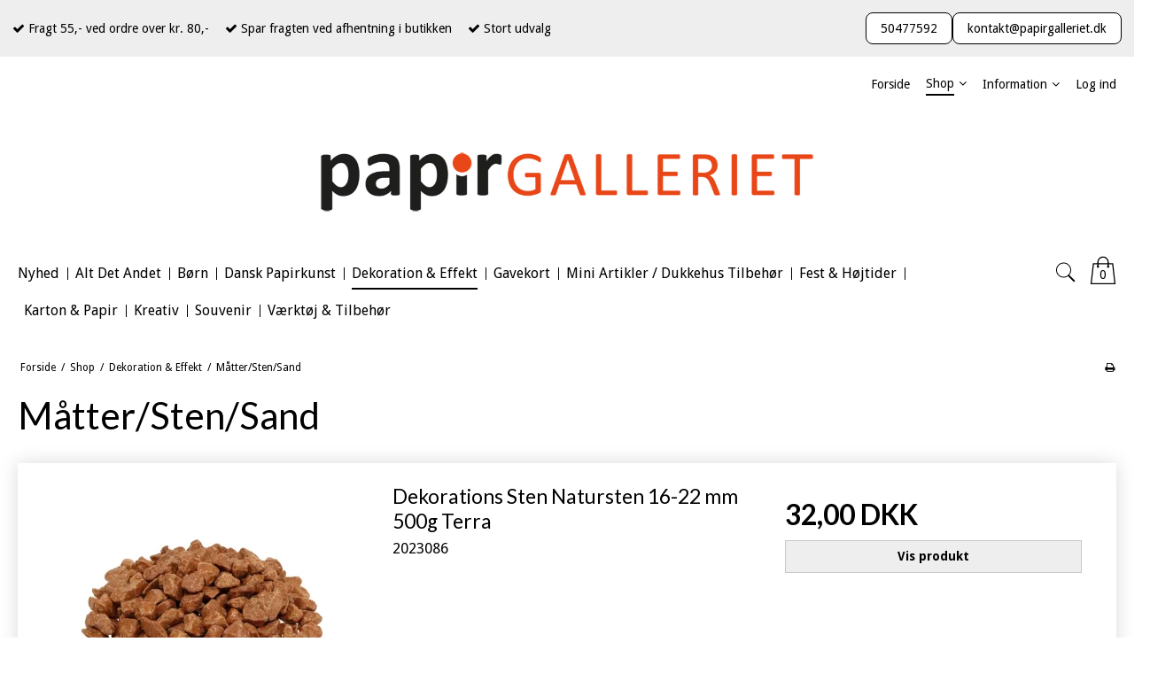

--- FILE ---
content_type: text/html; charset=ISO-8859-1
request_url: https://papirgalleriet.dk/shop/688-maatterstensand/
body_size: 67609
content:
<!DOCTYPE html>
<!--[if lt IE 7 ]>  <html class="ie6 ielt9 no-js" lang="da"> <![endif]-->
<!--[if IE 7 ]>     <html class="ie7 ielt9 no-js" lang="da"> <![endif]-->
<!--[if IE 8 ]>     <html class="ie8 ielt9 no-js" lang="da"> <![endif]-->
<!--[if IE 9 ]>     <html class="ie9 no-js" lang="da"> <![endif]-->
<!--[if IE 10 ]>    <html class="ie10 no-js" lang="da"> <![endif]-->
<!--[if IE 11 ]>    <html class="ie11 no-js" lang="da"> <![endif]-->
<!--[if (gt IE 11)|!(IE)]><!--> <html class="no-js" lang="da"> <!--<![endif]-->
<head prefix="og: http://ogp.me/ns#
              fb: http://ogp.me/ns/fb#
              ng: http://angularjs.org">
    <meta charset="windows-1252">
<title>M&aring;tter/Sten/Sand - Papirgalleriet</title>
<meta name="viewport" content="width=device-width, initial-scale=1">
<meta name="generator" content="DanDomain Webshop">
<meta name="csrf_token" content="MTc2ODkyNjE2OGM1NTJmMTJjNTIzODY1YTNjZTE4ZDBmM2YyNTZiMDc1ZmU0M2FiZDRkRlB5WTdETTFvcUxiQkNwcVM0d0RJTzBsNDhWcFBMcw==" />
<meta property="og:type" content="product.group" />
<meta property="og:title" content="M&aring;tter/Sten/Sand" />
<meta property="og:url" content="https://papirgalleriet.dk/shop/688-maatterstensand/" />
<meta property="og:image" content="https://shop65379.sfstatic.io/upload_dir/shop/category/00/_thumbs/Maatter.w1200.jpg" />
<meta property="og:sitename" content="Papirgalleriet" />
<meta property="og:description" content="Papirgalleriet" />




<!--[if lte IE 9]>
<script src="https://shop65379.sfstatic.io/_design/smartytemplates/store/template001/assets/js/ie.js"></script>
<link href="https://shop65379.sfstatic.io/_design/smartytemplates/store/template001/assets/css/ie.css" rel="stylesheet" type="text/css">
<link href="https://shop65379.sfstatic.io/_design/smartytemplates/store/template006/assets/css/template.ie.css" rel="stylesheet" type="text/css">
<![endif]-->

<link rel="preconnect" href="https://shop65379.sfstatic.io" crossorigin>
<link rel="preconnect" href="https://fonts.gstatic.com/" crossorigin>

<link rel="stylesheet" href="https://shop65379.sfstatic.io/_design/common/libs/font-awesome/latest/css/font-awesome.dirty.min.css">
<link href="https://shop65379.sfstatic.io/_design/smartytemplates/store/template001/assets/css/libs.css?v=20251014085848" rel="stylesheet" >
<link href="https://shop65379.sfstatic.io/_design/smartytemplates/store/template006/assets/css/template.css?v=20250728120839" rel="stylesheet" >
<link href="https://shop65379.sfstatic.io/upload_dir/templates/discount_copy/assets/css/theme.css?v=20260105161828" rel="stylesheet" >
<link href="https://shop65379.sfstatic.io/upload_dir/templates/discount_copy/assets/css/style.css?v=20260106121508" rel="stylesheet" >
<link href="https://shop65379.sfstatic.io/upload_dir/templates/discount_copy/assets/css/cart.css?v=20260106094018" rel="stylesheet" >
<link href="https://shop65379.sfstatic.io/_design/smartytemplates/store/template001/assets/css/print.css?v=20251014085848" media="print" rel="stylesheet" >

<script>
window.platform = window.platform || {};(function (q) {var topics = {}, subUid = -1;q.subscribe = function(topic, func) {if (!topics[topic]) {topics[topic] = [];}var token = (++subUid).toString();topics[topic].push({token: token,func: func});return token;};q.publish = function(topic, args) {if (!topics[topic]) {return false;}setTimeout(function() {var subscribers = topics[topic],len = subscribers ? subscribers.length : 0;while (len--) {subscribers[len].func(topic, args);}}, 0);return true;};q.unsubscribe = function(token) {for (var m in topics) {if (topics[m]) {for (var i = 0, j = topics[m].length; i < j; i++) {if (topics[m][i].token === token) {topics[m].splice(i, 1);return token;}}}}return false;};})(window.platform);
</script>










<style type="text/css">.w-modal-popup {
	position: fixed;
	left: 0;
	top: 0;
	right: 0;
	bottom: 0;
	width: 100%;
	margin: auto;
	z-index: 9999;
	translate: 0 125%;
    transition: translate .2s ease;
    display: flex;
    align-items: center;
    justify-content: center;
    background: rgba(0, 0, 0, .75);
}
.w-modal-popup .popup-inner-wrapper {
    max-width: 90%;
    width: 800px;
	-webkit-box-shadow: 5px -5px 15px rgba(0, 0, 0, .4);
	box-shadow: 5px -5px 15px rgba(0, 0, 0, .4);
	position: relative;
	border: 5px solid #fff;
}
.w-modal-popup .toggle {
	position: absolute;
	top: -15px;
	right: -15px;
	z-index: 10;
	font-size: 20px;
	background: white;
	border-radius: 100%;
	width: 30px;
	height: 30px;
	display: flex;
    align-items: center;
    justify-content: center;
    cursor: pointer;
    border: none;
}
.popup-inner-wrapper {
    display: flex;
    flex-wrap: wrap;
}
.popup-inner-wrapper>div {
    width: 100%;
}
.popup-inner-wrapper img{
    height: 100%;
    object-position: right;
    max-height: 37vh;
    width: 100%;
    margin: auto;
    object-fit: cover;
    display: block;
}

.popup-inner-wrapper>div:last-child{
    padding:20px;
    background: #ffffff;
    text-align:center;
        display: flex;
    flex-direction: column;
    justify-content: center;
}

.w-modal-popup.visible {
	translate: 0;
}

.w-modal-popup .popup-title {
	font-weight: 600;
	font-size: 24px;
	line-height: 24px;
	margin: 0;
}

.w-modal-popup .popup-subtitle {
	font-size: 12px;
	font-weight: 400;
	margin: 20px 0;
}

.popup-inner-wrapper .form-input {
    font-size: 1em;
    height: auto;
}

.tab {
	position: fixed;
    bottom: 0;
    right: 20px;
	z-index: 98;
	padding: 10px 25px;
	display: block;
	font-size: 1.1em;
	font-weight: bold;
	letter-spacing: 1px;
	border: none;
    width: auto
}

.w-modal-popup  .form-submit {
	font-size: 1.1em;
	font-weight: bold;
	letter-spacing: 1px;
}

@media (min-width: 600px) {
    .popup-inner-wrapper>div {
        width: 50%;
    }
    .popup-inner-wrapper img {
        max-height: 100%;
    }
}</style>
</head>
<body id="ng-app" data-ng-app="platform-app" data-ng-strict-di class="site1 languageDK currencyDKK pageId2 pageCategory688 pageTypeproduct" itemscope itemtype="http://schema.org/WebPage">

       

        <div class="focus-bar text-center">
        <div class="focus-bar_container">
            <ul class="list-inline uspUl">
                                    <li><i class="fa fa-check"></i> Fragt 55,- ved ordre over kr. 80,-</li>
                                                    <li><i class="fa fa-check"></i> Spar fragten ved afhentning i butikken</li>
                                                    <li><i class="fa fa-check"></i> Stort udvalg</li>
                            </ul>
            <div id="usps-slider" class="owl-carousel owl-theme" data-slider="multiple" 
                data-theme="owl-theme" 
                data-pagination="false" 
                data-nav="false" 
                data-nav-text="false" 
                data-crop="fill" 
                data-speed="" 
                data-random="" 
                data-lazy-load="true" 
                data-lazy-follow="true"
                data-s-items="1"
                data-m-items="1"
                data-l-items="3"
                data-xl-items="3">
                <div class="usp-item"><i class="fa fa-check"></i> Fragt 55,- ved ordre over kr. 80,-</div> 
                <div class="usp-item"><i class="fa fa-check"></i> Spar fragten ved afhentning i butikken</div> 
                <div class="usp-item"><i class="fa fa-check"></i> Stort udvalg</div>
            </div>
            <div class="header-contact">
                <a class="header-btn" href="tel:+50477592">50477592</a>
                <a class="header-btn" href="mailto:kontakt@papirgalleriet.dk">kontakt@papirgalleriet.dk</a>
            </div>
        </div>
    </div>





<div class="site-corporate">
    <div class="container with-xlarge">
        <div class="row">
            <div class="col-s-4 col-m-12 col-l-12 col-xl-24">
                <div class="row">
                  
                    <div class="col-s-2 col-m-9 col-l-9 col-xl-18 pull-right">
                        
<div class="navbar-collapse is-collapsed nav-flex container top-menu with-xlarge  nav nav-default is-hidden-s is-hidden-m is-visible-l is-visible-xl" data-group="main-navbar" data-js="navbarAnimation">

    
                    

    







<ul class="mobile-navigation w-menu w-menu-list nav nav-default" data-js="hamburgerDropdown">

    
        
        
                                                
        
        <li class="w-menu-item item-1">
                                        
                                                <a href="/" class="item-primary" aria-haspopup="true" title="Forside"><span>Forside</span></a>
                                    </li>
    
        
        
                                                
                    
                                                            
        <li class="w-menu-item item-8 active is-shop  dropdown">
                                        
                                                <span data-toggle="navigation" class="parent item-primary marker" data-js="shopMarker" data-arrow-toggle="topNavArrow">
                        <i class="topnav-arrow fa fa-angle-down"></i>
                    </span>
                    <a href="/shop/" class="parent item-primary" aria-haspopup="true" title="Shop"><span>Shop</span></a>
                    <div class="dropdown-menu">
                        <div class="dropdown-container">
                                                            
                                
    <ul class="mobile-navigation w-menu w-menu-list" data-js="hamburgerDropdown">
                        
                            
        <li class="w-menu-item item-428">

          
          
                    
                                  
          
          <a class="" href="/shop/428-nyhed/">
              <span>Nyhed</span>
          </a>

                  </li>
                        
                                                  
        <li class="w-menu-item item-415 is-shop  dropdown">

          
          
                                          
                                  
                        <span data-toggle="navigation" class="parent marker is-hidden-l is-hidden-xl" data-js="shopMarker" data-arrow-toggle="topNavArrow">
                  <i class="topnav-arrow fa fa-angle-down"></i>
              </span>
          
          <a class="" href="/shop/415-alt-det-andet/">
              <span>Alt Det Andet</span>
          </a>

                      <div class="dropdown-menu">
                <div class="dropdown-container">
                  
    <ul class="mobile-navigation w-menu w-menu-list" data-js="hamburgerDropdown">
                        
                            
        <li class="w-menu-item item-478">

          
          
                    
                                  
          
          <a class="" href="/shop/478-bogmaerker/">
              <span>Bogmærker</span>
          </a>

                  </li>
                        
                            
        <li class="w-menu-item item-770">

          
          
                    
                                  
          
          <a class="" href="/shop/770-bordskaaner--coasters/">
              <span>Bordsk&aring;ner / Coasters</span>
          </a>

                  </li>
                        
                            
        <li class="w-menu-item item-719">

          
          
                    
                                  
          
          <a class="" href="/shop/719-t-shirthoodiessweatshirtscapshuer/">
              <span>T-Shirt/Hoodies/Sweatshirts/Caps/Huer</span>
          </a>

                  </li>
                        
                            
        <li class="w-menu-item item-776">

          
          
                    
                                  
          
          <a class="" href="/shop/776-cykler--ringeklokker/">
              <span>Cykler / Ringeklokker</span>
          </a>

                  </li>
                        
                            
        <li class="w-menu-item item-694">

          
          
                    
                                  
          
          <a class="" href="/shop/694-dagboeger--notesboeger/">
              <span>Dagb&oslash;ger & Notesb&oslash;ger</span>
          </a>

                  </li>
                        
                            
        <li class="w-menu-item item-521">

          
          
                    
                                  
          
          <a class="" href="/shop/521-gadgets/">
              <span>Gadgets</span>
          </a>

                  </li>
                        
                            
        <li class="w-menu-item item-713">

          
          
                    
                                  
          
          <a class="" href="/shop/713-glasshotkrus/">
              <span>Glas/Shot/Krus</span>
          </a>

                  </li>
                        
                            
        <li class="w-menu-item item-695">

          
          
                    
                                  
          
          <a class="" href="/shop/695-golf/">
              <span>Golf</span>
          </a>

                  </li>
                        
                            
        <li class="w-menu-item item-447">

          
          
                    
                                  
          
          <a class="" href="/shop/447-hjernevridere/">
              <span>Hjernevridere</span>
          </a>

                  </li>
                        
                            
        <li class="w-menu-item item-479">

          
          
                    
                                  
          
          <a class="" href="/shop/479-hoptimist/">
              <span>Hoptimist</span>
          </a>

                  </li>
                        
                            
        <li class="w-menu-item item-681">

          
          
                    
                                  
          
          <a class="" href="/shop/681-kontor--skrive-artikler/">
              <span>Kontor & Skrive Artikler</span>
          </a>

                  </li>
                        
                            
        <li class="w-menu-item item-782">

          
          
                    
                                  
          
          <a class="" href="/shop/782-koekken--grill/">
              <span>K&oslash;kken / Grill</span>
          </a>

                  </li>
                        
                            
        <li class="w-menu-item item-416">

          
          
                    
                                  
          
          <a class="" href="/shop/416-metalskilte/">
              <span>Metalskilte</span>
          </a>

                  </li>
                        
                            
        <li class="w-menu-item item-711">

          
          
                    
                                  
          
          <a class="" href="/shop/711-noegleringe/">
              <span>N&oslash;gleringe</span>
          </a>

                  </li>
                        
                            
        <li class="w-menu-item item-581">

          
          
                    
                                  
          
          <a class="" href="/shop/581-spareboesser/">
              <span>Sparebøsser</span>
          </a>

                  </li>
                        
                            
        <li class="w-menu-item item-418">

          
          
                    
                                  
          
          <a class="" href="/shop/418-spil--spilledaaser/">
              <span>Spil / Spilled&aring;ser</span>
          </a>

                  </li>
                        
                            
        <li class="w-menu-item item-715">

          
          
                    
                                  
          
          <a class="" href="/shop/715-tasker--poser/">
              <span>Tasker / Poser</span>
          </a>

                  </li>
                        
                            
        <li class="w-menu-item item-716">

          
          
                    
                                  
          
          <a class="" href="/shop/716-troldevikinger/">
              <span>Trolde/Vikinger</span>
          </a>

                  </li>
                        
                            
        <li class="w-menu-item item-721">

          
          
                    
                                  
          
          <a class="" href="/shop/721-royal-dansk-monarki/">
              <span>Royal Dansk Monarki</span>
          </a>

                  </li>
                        
                            
        <li class="w-menu-item item-750">

          
          
                    
                                  
          
          <a class="" href="/shop/750-lommelaerkeflaskerdunke/">
              <span>Lommel&aelig;rke/Flasker/Dunke</span>
          </a>

                  </li>
                        
                            
        <li class="w-menu-item item-789">

          
          
                    
                                  
          
          <a class="" href="/shop/789-vinyl-dannebrog-flag-klistermaerker-stickers/">
              <span>Vinyl Dannebrog Flag Klisterm&aelig;rker /Stickers</span>
          </a>

                  </li>
          </ul>

                </div>
            </div>
                  </li>
                        
                                                  
        <li class="w-menu-item item-134 is-shop  dropdown">

          
          
                                          
                                  
                        <span data-toggle="navigation" class="parent marker is-hidden-l is-hidden-xl" data-js="shopMarker" data-arrow-toggle="topNavArrow">
                  <i class="topnav-arrow fa fa-angle-down"></i>
              </span>
          
          <a class="" href="/shop/134-boern/">
              <span>Børn</span>
          </a>

                      <div class="dropdown-menu">
                <div class="dropdown-container">
                  
    <ul class="mobile-navigation w-menu w-menu-list" data-js="hamburgerDropdown">
                        
                            
        <li class="w-menu-item item-529">

          
          
                    
                                  
          
          <a class="" href="/shop/529-legetoej/">
              <span>Legetøj</span>
          </a>

                  </li>
                        
                            
        <li class="w-menu-item item-535">

          
          
                    
                                  
          
          <a class="" href="/shop/535-origamifoldepapir/">
              <span>Origami/Foldepapir</span>
          </a>

                  </li>
                        
                            
        <li class="w-menu-item item-678">

          
          
                    
                                  
          
          <a class="" href="/shop/678-perler--tilbehoer/">
              <span>Perler & Tilbeh&oslash;r</span>
          </a>

                  </li>
                        
                            
        <li class="w-menu-item item-680">

          
          
                    
                                  
          
          <a class="" href="/shop/680-piberenserchenillefjer/">
              <span>Piberenser/Chenille/Fjer</span>
          </a>

                  </li>
                        
                            
        <li class="w-menu-item item-524">

          
          
                    
                                  
          
          <a class="" href="/shop/524-skrivetegnemale-/">
              <span>Skrive/Tegne/Male </span>
          </a>

                  </li>
                        
                            
        <li class="w-menu-item item-528">

          
          
                    
                                  
          
          <a class="" href="/shop/528-stickers/">
              <span>Stickers</span>
          </a>

                  </li>
                        
                            
        <li class="w-menu-item item-687">

          
          
                    
                                  
          
          <a class="" href="/shop/687-traeartikler/">
              <span>Tr&aelig;artikler</span>
          </a>

                  </li>
                        
                            
        <li class="w-menu-item item-720">

          
          
                    
                                  
          
          <a class="" href="/shop/720-capst-shirt/">
              <span>Caps/T-Shirt</span>
          </a>

                  </li>
                        
                            
        <li class="w-menu-item item-738">

          
          
                    
                                  
          
          <a class="" href="/shop/738-kreativ/">
              <span>Kreativ</span>
          </a>

                  </li>
                        
                            
        <li class="w-menu-item item-772">

          
          
                    
                                  
          
          <a class="" href="/shop/772-stencil--plastik-skabeloner/">
              <span>Stencil / Plastik Skabeloner</span>
          </a>

                  </li>
                        
                            
        <li class="w-menu-item item-793">

          
          
                    
                                  
          
          <a class="" href="/shop/793-foam-mosaik/">
              <span>Foam Mosaik</span>
          </a>

                  </li>
          </ul>

                </div>
            </div>
                  </li>
                        
                                                  
        <li class="w-menu-item item-655 is-shop  dropdown">

          
          
                                          
                                  
                        <span data-toggle="navigation" class="parent marker is-hidden-l is-hidden-xl" data-js="shopMarker" data-arrow-toggle="topNavArrow">
                  <i class="topnav-arrow fa fa-angle-down"></i>
              </span>
          
          <a class="" href="/shop/655-dansk-papirkunst/">
              <span>Dansk Papirkunst</span>
          </a>

                      <div class="dropdown-menu">
                <div class="dropdown-container">
                  
    <ul class="mobile-navigation w-menu w-menu-list" data-js="hamburgerDropdown">
                        
                            
        <li class="w-menu-item item-630">

          
          
                    
                                  
          
          <a class="" href="/shop/630-hc-andersen/">
              <span>H.C Andersen</span>
          </a>

                  </li>
                        
                            
        <li class="w-menu-item item-632">

          
          
                    
                                  
          
          <a class="" href="/shop/632-jul/">
              <span>Jul</span>
          </a>

                  </li>
                        
                            
        <li class="w-menu-item item-669">

          
          
                    
                                  
          
          <a class="" href="/shop/669-mobileuro/">
              <span>Mobile/Uro</span>
          </a>

                  </li>
                        
                            
        <li class="w-menu-item item-633">

          
          
                    
                                  
          
          <a class="" href="/shop/633-oevrige/">
              <span>Øvrige</span>
          </a>

                  </li>
          </ul>

                </div>
            </div>
                  </li>
                        
                                                  
        <li class="w-menu-item item-76 active is-shop  dropdown">

          
          
                                          
                                  
                        <span data-toggle="navigation" class="parent marker is-hidden-l is-hidden-xl" data-js="shopMarker" data-arrow-toggle="topNavArrow">
                  <i class="topnav-arrow fa fa-angle-down"></i>
              </span>
          
          <a class="" href="/shop/76-dekoration-amp-effekt/">
              <span>Dekoration &amp; Effekt</span>
          </a>

                      <div class="dropdown-menu">
                <div class="dropdown-container">
                  
    <ul class="mobile-navigation w-menu w-menu-list" data-js="hamburgerDropdown">
                        
                            
        <li class="w-menu-item item-787">

          
          
                    
                                  
          
          <a class="" href="/shop/787-bladmetal--tilbehoer/">
              <span>Bladmetal & Tilbeh&oslash;r</span>
          </a>

                  </li>
                        
                                                  
        <li class="w-menu-item item-164 is-shop  dropdown">

          
          
                                          
                                  
                        <span data-toggle="navigation" class="parent marker is-hidden-l is-hidden-xl" data-js="shopMarker" data-arrow-toggle="topNavArrow">
                  <i class="topnav-arrow fa fa-angle-down"></i>
              </span>
          
          <a class="" href="/shop/164-baandsnorwire/">
              <span>Bånd/Snor/Wire</span>
          </a>

                      <div class="dropdown-menu">
                <div class="dropdown-container">
                  
    <ul class="mobile-navigation w-menu w-menu-list" data-js="hamburgerDropdown">
                        
                                                  
        <li class="w-menu-item item-228 is-shop  dropdown">

          
          
                                          
                                  
                        <span data-toggle="navigation" class="parent marker is-hidden-l is-hidden-xl" data-js="shopMarker" data-arrow-toggle="topNavArrow">
                  <i class="topnav-arrow fa fa-angle-down"></i>
              </span>
          
          <a class="" href="/shop/228-snor/">
              <span>Snor</span>
          </a>

                      <div class="dropdown-menu">
                <div class="dropdown-container">
                  
    <ul class="mobile-navigation w-menu w-menu-list" data-js="hamburgerDropdown">
                        
                            
        <li class="w-menu-item item-707">

          
          
                    
                                  
          
          <a class="" href="/shop/707-bomuldssnortwine/">
              <span>Bomuldssnor/Twine</span>
          </a>

                  </li>
                        
                            
        <li class="w-menu-item item-453">

          
          
                    
                                  
          
          <a class="" href="/shop/453-bomuldssnor-lurex-twist/">
              <span>Bomuldssnor Lurex Twist</span>
          </a>

                  </li>
                        
                            
        <li class="w-menu-item item-600">

          
          
                    
                                  
          
          <a class="" href="/shop/600-effektsnor/">
              <span>Effektsnor</span>
          </a>

                  </li>
                        
                            
        <li class="w-menu-item item-226">

          
          
                    
                                  
          
          <a class="" href="/shop/226-elastiksnor/">
              <span>Elastiksnor</span>
          </a>

                  </li>
                        
                            
        <li class="w-menu-item item-599">

          
          
                    
                                  
          
          <a class="" href="/shop/599-kordel/">
              <span>Kordel</span>
          </a>

                  </li>
                        
                            
        <li class="w-menu-item item-736">

          
          
                    
                                  
          
          <a class="" href="/shop/736-papirsnor/">
              <span>Papirsnor</span>
          </a>

                  </li>
          </ul>

                </div>
            </div>
                  </li>
                        
                                                  
        <li class="w-menu-item item-255 is-shop  dropdown">

          
          
                                          
                                  
                        <span data-toggle="navigation" class="parent marker is-hidden-l is-hidden-xl" data-js="shopMarker" data-arrow-toggle="topNavArrow">
                  <i class="topnav-arrow fa fa-angle-down"></i>
              </span>
          
          <a class="" href="/shop/255-baand/">
              <span>Bånd</span>
          </a>

                      <div class="dropdown-menu">
                <div class="dropdown-container">
                  
    <ul class="mobile-navigation w-menu w-menu-list" data-js="hamburgerDropdown">
                        
                            
        <li class="w-menu-item item-665">

          
          
                    
                                  
          
          <a class="" href="/shop/665-baand-med-tryk/">
              <span>B&aring;nd Med Tryk</span>
          </a>

                  </li>
                        
                            
        <li class="w-menu-item item-604">

          
          
                    
                                  
          
          <a class="" href="/shop/604-netbaand/">
              <span>Netbånd</span>
          </a>

                  </li>
                        
                            
        <li class="w-menu-item item-454">

          
          
                    
                                  
          
          <a class="" href="/shop/454-satinbaand/">
              <span>Satinb&aring;nd</span>
          </a>

                  </li>
                        
                            
        <li class="w-menu-item item-675">

          
          
                    
                                  
          
          <a class="" href="/shop/675-diverse/">
              <span>Diverse</span>
          </a>

                  </li>
          </ul>

                </div>
            </div>
                  </li>
                        
                            
        <li class="w-menu-item item-601">

          
          
                    
                                  
          
          <a class="" href="/shop/601-wire/">
              <span>Wire</span>
          </a>

                  </li>
                        
                            
        <li class="w-menu-item item-642">

          
          
                    
                                  
          
          <a class="" href="/shop/642-elastik/">
              <span>Elastik</span>
          </a>

                  </li>
                        
                            
        <li class="w-menu-item item-775">

          
          
                    
                                  
          
          <a class="" href="/shop/775-diverse/">
              <span>Diverse</span>
          </a>

                  </li>
                        
                            
        <li class="w-menu-item item-791">

          
          
                    
                                  
          
          <a class="" href="/shop/791-jute--bomuld-snor-2-5mm/">
              <span>Jute / Bomuld Snor 2-5mm</span>
          </a>

                  </li>
          </ul>

                </div>
            </div>
                  </li>
                        
                            
        <li class="w-menu-item item-663">

          
          
                    
                                  
          
          <a class="" href="/shop/663-forsejling/">
              <span>Forsejling</span>
          </a>

                  </li>
                        
                            
        <li class="w-menu-item item-660">

          
          
                    
                                  
          
          <a class="" href="/shop/660-haaroejenvipper/">
              <span>H&aring;r/&Oslash;jenvipper</span>
          </a>

                  </li>
                        
                                                  
        <li class="w-menu-item item-146 is-shop  dropdown">

          
          
                                          
                                  
                        <span data-toggle="navigation" class="parent marker is-hidden-l is-hidden-xl" data-js="shopMarker" data-arrow-toggle="topNavArrow">
                  <i class="topnav-arrow fa fa-angle-down"></i>
              </span>
          
          <a class="" href="/shop/146-embossing-pulver/">
              <span>Embossing Pulver</span>
          </a>

                      <div class="dropdown-menu">
                <div class="dropdown-container">
                  
    <ul class="mobile-navigation w-menu w-menu-list" data-js="hamburgerDropdown">
                        
                                                  
        <li class="w-menu-item item-165 is-shop  dropdown">

          
          
                                          
                                  
                        <span data-toggle="navigation" class="parent marker is-hidden-l is-hidden-xl" data-js="shopMarker" data-arrow-toggle="topNavArrow">
                  <i class="topnav-arrow fa fa-angle-down"></i>
              </span>
          
          <a class="" href="/shop/165-wow-embossing-powder-/">
              <span>WOW! Embossing Powder </span>
          </a>

                      <div class="dropdown-menu">
                <div class="dropdown-container">
                  
    <ul class="mobile-navigation w-menu w-menu-list" data-js="hamburgerDropdown">
                        
                            
        <li class="w-menu-item item-166">

          
          
                    
                                  
          
          <a class="" href="/shop/166-wow-bonding-powderfab-folie/">
              <span>WOW! Bonding Powder/Fab Folie</span>
          </a>

                  </li>
          </ul>

                </div>
            </div>
                  </li>
                        
                            
        <li class="w-menu-item item-182">

          
          
                    
                                  
          
          <a class="" href="/shop/182-tilbehoer/">
              <span>Tilbehør</span>
          </a>

                  </li>
          </ul>

                </div>
            </div>
                  </li>
                        
                                                  
        <li class="w-menu-item item-97 is-shop  dropdown">

          
          
                                          
                                  
                        <span data-toggle="navigation" class="parent marker is-hidden-l is-hidden-xl" data-js="shopMarker" data-arrow-toggle="topNavArrow">
                  <i class="topnav-arrow fa fa-angle-down"></i>
              </span>
          
          <a class="" href="/shop/97-enamel/">
              <span>Enamel</span>
          </a>

                      <div class="dropdown-menu">
                <div class="dropdown-container">
                  
    <ul class="mobile-navigation w-menu w-menu-list" data-js="hamburgerDropdown">
                        
                            
        <li class="w-menu-item item-292">

          
          
                    
                                  
          
          <a class="" href="/shop/292-flaske/">
              <span>Flaske</span>
          </a>

                  </li>
          </ul>

                </div>
            </div>
                  </li>
                        
                                                  
        <li class="w-menu-item item-602 is-shop  dropdown">

          
          
                                          
                                  
                        <span data-toggle="navigation" class="parent marker is-hidden-l is-hidden-xl" data-js="shopMarker" data-arrow-toggle="topNavArrow">
                  <i class="topnav-arrow fa fa-angle-down"></i>
              </span>
          
          <a class="" href="/shop/602-figur-/">
              <span>Figur </span>
          </a>

                      <div class="dropdown-menu">
                <div class="dropdown-container">
                  
    <ul class="mobile-navigation w-menu w-menu-list" data-js="hamburgerDropdown">
                        
                            
        <li class="w-menu-item item-620">

          
          
                    
                                  
          
          <a class="" href="/shop/620-figur/">
              <span>Figur</span>
          </a>

                  </li>
          </ul>

                </div>
            </div>
                  </li>
                        
                                                  
        <li class="w-menu-item item-440 is-shop  dropdown">

          
          
                                          
                                  
                        <span data-toggle="navigation" class="parent marker is-hidden-l is-hidden-xl" data-js="shopMarker" data-arrow-toggle="topNavArrow">
                  <i class="topnav-arrow fa fa-angle-down"></i>
              </span>
          
          <a class="" href="/shop/440-folievinyl/">
              <span>Folie/Vinyl</span>
          </a>

                      <div class="dropdown-menu">
                <div class="dropdown-container">
                  
    <ul class="mobile-navigation w-menu w-menu-list" data-js="hamburgerDropdown">
                        
                            
        <li class="w-menu-item item-222">

          
          
                    
                                  
          
          <a class="" href="/shop/222-wow-fab-foil/">
              <span>WOW! Fab Foil</span>
          </a>

                  </li>
          </ul>

                </div>
            </div>
                  </li>
                        
                            
        <li class="w-menu-item item-396">

          
          
                    
                                  
          
          <a class="" href="/shop/396-glitterglimmerlim/">
              <span>Glitter/Glimmerlim</span>
          </a>

                  </li>
                        
                            
        <li class="w-menu-item item-742">

          
          
                    
                                  
          
          <a class="" href="/shop/742-kalligrafimarkertusch/">
              <span>Kalligrafi/Marker/Tusch</span>
          </a>

                  </li>
                        
                            
        <li class="w-menu-item item-741">

          
          
                    
                                  
          
          <a class="" href="/shop/741-mos/">
              <span>Mos</span>
          </a>

                  </li>
                        
                            
        <li class="w-menu-item item-688 active">

          
          
                    
                                  
          
          <a class="" href="/shop/688-maatterstensand/">
              <span>M&aring;tter/Sten/Sand</span>
          </a>

                  </li>
                        
                            
        <li class="w-menu-item item-774">

          
          
                    
                                  
          
          <a class="" href="/shop/774-papirblomster/">
              <span>Papirblomster</span>
          </a>

                  </li>
                        
                            
        <li class="w-menu-item item-664">

          
          
                    
                                  
          
          <a class="" href="/shop/664-pastastruktur-effekt/">
              <span>Pasta/Struktur Effekt</span>
          </a>

                  </li>
                        
                            
        <li class="w-menu-item item-676">

          
          
                    
                                  
          
          <a class="" href="/shop/676-rhinstenhalvperler/">
              <span>Rhinsten/Halvperler</span>
          </a>

                  </li>
                        
                                                  
        <li class="w-menu-item item-138 is-shop  dropdown">

          
          
                                          
                                  
                        <span data-toggle="navigation" class="parent marker is-hidden-l is-hidden-xl" data-js="shopMarker" data-arrow-toggle="topNavArrow">
                  <i class="topnav-arrow fa fa-angle-down"></i>
              </span>
          
          <a class="" href="/shop/138-stickersselvklaebende/">
              <span>Stickers/Selvklæbende</span>
          </a>

                      <div class="dropdown-menu">
                <div class="dropdown-container">
                  
    <ul class="mobile-navigation w-menu w-menu-list" data-js="hamburgerDropdown">
                        
                            
        <li class="w-menu-item item-424">

          
          
                    
                                  
          
          <a class="" href="/shop/424-haandlavethandmade/">
              <span>Håndlavet/Handmade</span>
          </a>

                  </li>
                        
                                                  
        <li class="w-menu-item item-236 is-shop  dropdown">

          
          
                                          
                                  
                        <span data-toggle="navigation" class="parent marker is-hidden-l is-hidden-xl" data-js="shopMarker" data-arrow-toggle="topNavArrow">
                  <i class="topnav-arrow fa fa-angle-down"></i>
              </span>
          
          <a class="" href="/shop/236-peel-of-stickers/">
              <span>Peel Of Stickers</span>
          </a>

                      <div class="dropdown-menu">
                <div class="dropdown-container">
                  
    <ul class="mobile-navigation w-menu w-menu-list" data-js="hamburgerDropdown">
                        
                            
        <li class="w-menu-item item-362">

          
          
                    
                                  
          
          <a class="" href="/shop/362-barnedaabbabybabyshower/">
              <span>Barnedåb/Baby/BabyShower</span>
          </a>

                  </li>
                        
                            
        <li class="w-menu-item item-361">

          
          
                    
                                  
          
          <a class="" href="/shop/361-bryllup/">
              <span>Bryllup</span>
          </a>

                  </li>
                        
                            
        <li class="w-menu-item item-359">

          
          
                    
                                  
          
          <a class="" href="/shop/359-hjoernerkanter/">
              <span>Hjørner/Kanter</span>
          </a>

                  </li>
                        
                            
        <li class="w-menu-item item-343">

          
          
                    
                                  
          
          <a class="" href="/shop/343-jul/">
              <span>Jul</span>
          </a>

                  </li>
                        
                            
        <li class="w-menu-item item-513">

          
          
                    
                                  
          
          <a class="" href="/shop/513-konfirmationstudent/">
              <span>Konfirmation/Student</span>
          </a>

                  </li>
                        
                            
        <li class="w-menu-item item-238">

          
          
                    
                                  
          
          <a class="" href="/shop/238-motiverfigur/">
              <span>Motiver/Figur</span>
          </a>

                  </li>
                        
                            
        <li class="w-menu-item item-237">

          
          
                    
                                  
          
          <a class="" href="/shop/237-teksttalbogstaver/">
              <span>Tekst/Tal/Bogstaver</span>
          </a>

                  </li>
          </ul>

                </div>
            </div>
                  </li>
                        
                            
        <li class="w-menu-item item-348">

          
          
                    
                                  
          
          <a class="" href="/shop/348-stickers/">
              <span>Stickers</span>
          </a>

                  </li>
                        
                            
        <li class="w-menu-item item-614">

          
          
                    
                                  
          
          <a class="" href="/shop/614-softyglossy3d/">
              <span>Softy/Glossy/3D</span>
          </a>

                  </li>
          </ul>

                </div>
            </div>
                  </li>
                        
                            
        <li class="w-menu-item item-735">

          
          
                    
                                  
          
          <a class="" href="/shop/735-dekorations-tape/">
              <span>Dekorations Tape</span>
          </a>

                  </li>
                        
                            
        <li class="w-menu-item item-749">

          
          
                    
                                  
          
          <a class="" href="/shop/749-dekoration--pynt/">
              <span>Dekoration / Pynt</span>
          </a>

                  </li>
          </ul>

                </div>
            </div>
                  </li>
                        
                            
        <li class="w-menu-item item-439">

          
          
                    
                                  
          
          <a class="" href="/shop/439-gavekort/">
              <span>Gavekort</span>
          </a>

                  </li>
                        
                            
        <li class="w-menu-item item-623">

          
          
                    
                                  
          
          <a class="" href="/shop/623-mini-artikler--dukkehus-tilbehoer/">
              <span>Mini Artikler / Dukkehus Tilbeh&oslash;r</span>
          </a>

                  </li>
                        
                                                  
        <li class="w-menu-item item-50 is-shop  dropdown">

          
          
                                          
                                  
                        <span data-toggle="navigation" class="parent marker is-hidden-l is-hidden-xl" data-js="shopMarker" data-arrow-toggle="topNavArrow">
                  <i class="topnav-arrow fa fa-angle-down"></i>
              </span>
          
          <a class="" href="/shop/50-fest-amp-hoejtider/">
              <span>Fest &amp; Højtider</span>
          </a>

                      <div class="dropdown-menu">
                <div class="dropdown-container">
                  
    <ul class="mobile-navigation w-menu w-menu-list" data-js="hamburgerDropdown">
                        
                                                  
        <li class="w-menu-item item-246 is-shop  dropdown">

          
          
                                          
                                  
                        <span data-toggle="navigation" class="parent marker is-hidden-l is-hidden-xl" data-js="shopMarker" data-arrow-toggle="topNavArrow">
                  <i class="topnav-arrow fa fa-angle-down"></i>
              </span>
          
          <a class="" href="/shop/246-festartikler/">
              <span>Festartikler</span>
          </a>

                      <div class="dropdown-menu">
                <div class="dropdown-container">
                  
    <ul class="mobile-navigation w-menu w-menu-list" data-js="hamburgerDropdown">
                        
                                                  
        <li class="w-menu-item item-264 is-shop  dropdown">

          
          
                                          
                                  
                        <span data-toggle="navigation" class="parent marker is-hidden-l is-hidden-xl" data-js="shopMarker" data-arrow-toggle="topNavArrow">
                  <i class="topnav-arrow fa fa-angle-down"></i>
              </span>
          
          <a class="" href="/shop/264-borddaekningdekoration/">
              <span>Borddækning/Dekoration</span>
          </a>

                      <div class="dropdown-menu">
                <div class="dropdown-container">
                  
    <ul class="mobile-navigation w-menu w-menu-list" data-js="hamburgerDropdown">
                        
                            
        <li class="w-menu-item item-248">

          
          
                    
                                  
          
          <a class="" href="/shop/248-konfetti/">
              <span>Konfetti</span>
          </a>

                  </li>
                        
                            
        <li class="w-menu-item item-265">

          
          
                    
                                  
          
          <a class="" href="/shop/265-bordkort/">
              <span>Bordkort</span>
          </a>

                  </li>
                        
                            
        <li class="w-menu-item item-267">

          
          
                    
                                  
          
          <a class="" href="/shop/267-diamanter/">
              <span>Diamanter</span>
          </a>

                  </li>
                        
                                                  
        <li class="w-menu-item item-519 is-shop  dropdown">

          
          
                                          
                                  
                        <span data-toggle="navigation" class="parent marker is-hidden-l is-hidden-xl" data-js="shopMarker" data-arrow-toggle="topNavArrow">
                  <i class="topnav-arrow fa fa-angle-down"></i>
              </span>
          
          <a class="" href="/shop/519-dugebordloeberservietter/">
              <span>Duge/Bordløber/Servietter</span>
          </a>

                      <div class="dropdown-menu">
                <div class="dropdown-container">
                  
    <ul class="mobile-navigation w-menu w-menu-list" data-js="hamburgerDropdown">
                        
                            
        <li class="w-menu-item item-584">

          
          
                    
                                  
          
          <a class="" href="/shop/584-bordloeber/">
              <span>Bordløber</span>
          </a>

                  </li>
                        
                            
        <li class="w-menu-item item-583">

          
          
                    
                                  
          
          <a class="" href="/shop/583-duge/">
              <span>Duge</span>
          </a>

                  </li>
                        
                            
        <li class="w-menu-item item-585">

          
          
                    
                                  
          
          <a class="" href="/shop/585-servietter/">
              <span>Servietter</span>
          </a>

                  </li>
          </ul>

                </div>
            </div>
                  </li>
                        
                            
        <li class="w-menu-item item-608">

          
          
                    
                                  
          
          <a class="" href="/shop/608-figur/">
              <span>Figur</span>
          </a>

                  </li>
          </ul>

                </div>
            </div>
                  </li>
                        
                            
        <li class="w-menu-item item-671">

          
          
                    
                                  
          
          <a class="" href="/shop/671-indpakningemballageposer/">
              <span>Indpakning/Emballage/Poser</span>
          </a>

                  </li>
                        
                                                  
        <li class="w-menu-item item-485 is-shop  dropdown">

          
          
                                          
                                  
                        <span data-toggle="navigation" class="parent marker is-hidden-l is-hidden-xl" data-js="shopMarker" data-arrow-toggle="topNavArrow">
                  <i class="topnav-arrow fa fa-angle-down"></i>
              </span>
          
          <a class="" href="/shop/485-balloner/">
              <span>Balloner</span>
          </a>

                      <div class="dropdown-menu">
                <div class="dropdown-container">
                  
    <ul class="mobile-navigation w-menu w-menu-list" data-js="hamburgerDropdown">
                        
                                                  
        <li class="w-menu-item item-574 is-shop  dropdown">

          
          
                                          
                                  
                        <span data-toggle="navigation" class="parent marker is-hidden-l is-hidden-xl" data-js="shopMarker" data-arrow-toggle="topNavArrow">
                  <i class="topnav-arrow fa fa-angle-down"></i>
              </span>
          
          <a class="" href="/shop/574-folie-balloner/">
              <span>Folie Balloner</span>
          </a>

                      <div class="dropdown-menu">
                <div class="dropdown-container">
                  
    <ul class="mobile-navigation w-menu w-menu-list" data-js="hamburgerDropdown">
                        
                            
        <li class="w-menu-item item-577">

          
          
                    
                                  
          
          <a class="" href="/shop/577-figur/">
              <span>Figur</span>
          </a>

                  </li>
                        
                            
        <li class="w-menu-item item-576">

          
          
                    
                                  
          
          <a class="" href="/shop/576-tal-amp-bogstaver/">
              <span>Tal &amp; Bogstaver</span>
          </a>

                  </li>
          </ul>

                </div>
            </div>
                  </li>
                        
                            
        <li class="w-menu-item item-591">

          
          
                    
                                  
          
          <a class="" href="/shop/591-helium-amp-tilbehoer/">
              <span>Helium &amp; Tilbehør</span>
          </a>

                  </li>
                        
                            
        <li class="w-menu-item item-573">

          
          
                    
                                  
          
          <a class="" href="/shop/573-latex-balloner/">
              <span>Latex Balloner</span>
          </a>

                  </li>
                        
                            
        <li class="w-menu-item item-575">

          
          
                    
                                  
          
          <a class="" href="/shop/575-led-balloner/">
              <span>LED Balloner</span>
          </a>

                  </li>
          </ul>

                </div>
            </div>
                  </li>
                        
                            
        <li class="w-menu-item item-517">

          
          
                    
                                  
          
          <a class="" href="/shop/517-dannebrogflag/">
              <span>Dannebrog/Flag</span>
          </a>

                  </li>
                        
                            
        <li class="w-menu-item item-270">

          
          
                    
                                  
          
          <a class="" href="/shop/270-dekorations-artikler/">
              <span>Dekorations Artikler</span>
          </a>

                  </li>
                        
                            
        <li class="w-menu-item item-492">

          
          
                    
                                  
          
          <a class="" href="/shop/492-diverse/">
              <span>Diverse</span>
          </a>

                  </li>
                        
                            
        <li class="w-menu-item item-710">

          
          
                    
                                  
          
          <a class="" href="/shop/710-flag-international/">
              <span>Flag International</span>
          </a>

                  </li>
                        
                            
        <li class="w-menu-item item-619">

          
          
                    
                                  
          
          <a class="" href="/shop/619-figur/">
              <span>Figur</span>
          </a>

                  </li>
                        
                            
        <li class="w-menu-item item-520">

          
          
                    
                                  
          
          <a class="" href="/shop/520-guirlanderbanner/">
              <span>Guirlander/Banner</span>
          </a>

                  </li>
                        
                                                  
        <li class="w-menu-item item-518 is-shop  dropdown">

          
          
                                          
                                  
                        <span data-toggle="navigation" class="parent marker is-hidden-l is-hidden-xl" data-js="shopMarker" data-arrow-toggle="topNavArrow">
                  <i class="topnav-arrow fa fa-angle-down"></i>
              </span>
          
          <a class="" href="/shop/518-kagemaddrinks-dekoration/">
              <span>Kage/Mad/Drinks Dekoration</span>
          </a>

                      <div class="dropdown-menu">
                <div class="dropdown-container">
                  
    <ul class="mobile-navigation w-menu w-menu-list" data-js="hamburgerDropdown">
                        
                            
        <li class="w-menu-item item-670">

          
          
                    
                                  
          
          <a class="" href="/shop/670-diverse/">
              <span>Diverse</span>
          </a>

                  </li>
                        
                            
        <li class="w-menu-item item-579">

          
          
                    
                                  
          
          <a class="" href="/shop/579-fontaene-amp-stjernekaster/">
              <span>Fontæne &amp; Stjernekaster</span>
          </a>

                  </li>
                        
                            
        <li class="w-menu-item item-569">

          
          
                    
                                  
          
          <a class="" href="/shop/569-kagelys/">
              <span>Kagelys</span>
          </a>

                  </li>
                        
                            
        <li class="w-menu-item item-578">

          
          
                    
                                  
          
          <a class="" href="/shop/578-kagepapir/">
              <span>Kagepapir</span>
          </a>

                  </li>
                        
                            
        <li class="w-menu-item item-570">

          
          
                    
                                  
          
          <a class="" href="/shop/570-kagetoppers/">
              <span>Kagetoppers</span>
          </a>

                  </li>
          </ul>

                </div>
            </div>
                  </li>
                        
                            
        <li class="w-menu-item item-567">

          
          
                    
                                  
          
          <a class="" href="/shop/567-konfetti-kanonroer/">
              <span>Konfetti Kanon/Rør</span>
          </a>

                  </li>
                        
                            
        <li class="w-menu-item item-247">

          
          
                    
                                  
          
          <a class="" href="/shop/247-lys/">
              <span>Lys</span>
          </a>

                  </li>
                        
                            
        <li class="w-menu-item item-568">

          
          
                    
                                  
          
          <a class="" href="/shop/568-medaljerpokalerpraemier/">
              <span>Medaljer/Pokaler/Præmier</span>
          </a>

                  </li>
                        
                            
        <li class="w-menu-item item-423">

          
          
                    
                                  
          
          <a class="" href="/shop/423-oblaterstickers/">
              <span>Oblater/Stickers</span>
          </a>

                  </li>
                        
                            
        <li class="w-menu-item item-566">

          
          
                    
                                  
          
          <a class="" href="/shop/566-serpentiner/">
              <span>Serpentiner</span>
          </a>

                  </li>
          </ul>

                </div>
            </div>
                  </li>
                        
                                                  
        <li class="w-menu-item item-263 is-shop  dropdown">

          
          
                                          
                                  
                        <span data-toggle="navigation" class="parent marker is-hidden-l is-hidden-xl" data-js="shopMarker" data-arrow-toggle="topNavArrow">
                  <i class="topnav-arrow fa fa-angle-down"></i>
              </span>
          
          <a class="" href="/shop/263-hoejtider/">
              <span>Højtider</span>
          </a>

                      <div class="dropdown-menu">
                <div class="dropdown-container">
                  
    <ul class="mobile-navigation w-menu w-menu-list" data-js="hamburgerDropdown">
                        
                            
        <li class="w-menu-item item-203">

          
          
                    
                                  
          
          <a class="" href="/shop/203-paaske/">
              <span>Påske</span>
          </a>

                  </li>
                        
                            
        <li class="w-menu-item item-486">

          
          
                    
                                  
          
          <a class="" href="/shop/486-nytaar/">
              <span>Nyt&aring;r</span>
          </a>

                  </li>
                        
                                                  
        <li class="w-menu-item item-93 is-shop  dropdown">

          
          
                                          
                                  
                        <span data-toggle="navigation" class="parent marker is-hidden-l is-hidden-xl" data-js="shopMarker" data-arrow-toggle="topNavArrow">
                  <i class="topnav-arrow fa fa-angle-down"></i>
              </span>
          
          <a class="" href="/shop/93-jul-/">
              <span>Jul </span>
          </a>

                      <div class="dropdown-menu">
                <div class="dropdown-container">
                  
    <ul class="mobile-navigation w-menu w-menu-list" data-js="hamburgerDropdown">
                        
                            
        <li class="w-menu-item item-352">

          
          
                    
                                  
          
          <a class="" href="/shop/352-papirklipuro/">
              <span>Papirklip/Uro</span>
          </a>

                  </li>
                        
                            
        <li class="w-menu-item item-758">

          
          
                    
                                  
          
          <a class="" href="/shop/758-mini-artikler/">
              <span>Mini Artikler</span>
          </a>

                  </li>
                        
                            
        <li class="w-menu-item item-756">

          
          
                    
                                  
          
          <a class="" href="/shop/756-karton--papir/">
              <span>Karton / Papir</span>
          </a>

                  </li>
                        
                            
        <li class="w-menu-item item-757">

          
          
                    
                                  
          
          <a class="" href="/shop/757-stickersselvklaebende/">
              <span>Stickers/Selvkl&aelig;bende</span>
          </a>

                  </li>
                        
                            
        <li class="w-menu-item item-762">

          
          
                    
                                  
          
          <a class="" href="/shop/762-julepyntdekorationernisser/">
              <span>Julepynt/Dekorationer/Nisser</span>
          </a>

                  </li>
                        
                            
        <li class="w-menu-item item-763">

          
          
                    
                                  
          
          <a class="" href="/shop/763-dekorationsartikler/">
              <span>Dekorationsartikler</span>
          </a>

                  </li>
                        
                            
        <li class="w-menu-item item-764">

          
          
                    
                                  
          
          <a class="" href="/shop/764-baand--snor/">
              <span>B&aring;nd & Snor</span>
          </a>

                  </li>
                        
                            
        <li class="w-menu-item item-765">

          
          
                    
                                  
          
          <a class="" href="/shop/765-hobbyartikler/">
              <span>Hobbyartikler</span>
          </a>

                  </li>
                        
                            
        <li class="w-menu-item item-766">

          
          
                    
                                  
          
          <a class="" href="/shop/766-julekalenderkravlenisser/">
              <span>Julekalender/Kravlenisser</span>
          </a>

                  </li>
                        
                            
        <li class="w-menu-item item-767">

          
          
                    
                                  
          
          <a class="" href="/shop/767-nissedoertilbehoer/">
              <span>Nissed&oslash;r/Tilbeh&oslash;r</span>
          </a>

                  </li>
          </ul>

                </div>
            </div>
                  </li>
          </ul>

                </div>
            </div>
                  </li>
                        
                                                  
        <li class="w-menu-item item-691 is-shop  dropdown">

          
          
                                          
                                  
                        <span data-toggle="navigation" class="parent marker is-hidden-l is-hidden-xl" data-js="shopMarker" data-arrow-toggle="topNavArrow">
                  <i class="topnav-arrow fa fa-angle-down"></i>
              </span>
          
          <a class="" href="/shop/691-maerkedage/">
              <span>M&aelig;rkedage</span>
          </a>

                      <div class="dropdown-menu">
                <div class="dropdown-container">
                  
    <ul class="mobile-navigation w-menu w-menu-list" data-js="hamburgerDropdown">
                        
                                                  
        <li class="w-menu-item item-199 is-shop  dropdown">

          
          
                                          
                                  
                        <span data-toggle="navigation" class="parent marker is-hidden-l is-hidden-xl" data-js="shopMarker" data-arrow-toggle="topNavArrow">
                  <i class="topnav-arrow fa fa-angle-down"></i>
              </span>
          
          <a class="" href="/shop/199-barnedaabbabyshower/">
              <span>Barned&aring;b/BabyShower</span>
          </a>

                      <div class="dropdown-menu">
                <div class="dropdown-container">
                  
    <ul class="mobile-navigation w-menu w-menu-list" data-js="hamburgerDropdown">
                        
                            
        <li class="w-menu-item item-269">

          
          
                    
                                  
          
          <a class="" href="/shop/269-barnedaabbabyshower-dreng/">
              <span>Barnedåb/BabyShower Dreng</span>
          </a>

                  </li>
                        
                            
        <li class="w-menu-item item-268">

          
          
                    
                                  
          
          <a class="" href="/shop/268-barnedaabbabyshower-pige/">
              <span>Barnedåb/BabyShower Pige</span>
          </a>

                  </li>
          </ul>

                </div>
            </div>
                  </li>
                        
                                                  
        <li class="w-menu-item item-201 is-shop  dropdown">

          
          
                                          
                                  
                        <span data-toggle="navigation" class="parent marker is-hidden-l is-hidden-xl" data-js="shopMarker" data-arrow-toggle="topNavArrow">
                  <i class="topnav-arrow fa fa-angle-down"></i>
              </span>
          
          <a class="" href="/shop/201-bryllup/">
              <span>Bryllup</span>
          </a>

                      <div class="dropdown-menu">
                <div class="dropdown-container">
                  
    <ul class="mobile-navigation w-menu w-menu-list" data-js="hamburgerDropdown">
                        
                            
        <li class="w-menu-item item-360">

          
          
                    
                                  
          
          <a class="" href="/shop/360-selvklaebende/">
              <span>Selvklæbende</span>
          </a>

                  </li>
          </ul>

                </div>
            </div>
                  </li>
                        
                            
        <li class="w-menu-item item-516">

          
          
                    
                                  
          
          <a class="" href="/shop/516-boernefoedselsdag/">
              <span>B&oslash;rnef&oslash;dselsdag</span>
          </a>

                  </li>
                        
                            
        <li class="w-menu-item item-421">

          
          
                    
                                  
          
          <a class="" href="/shop/421-foedselsdagfest/">
              <span>F&oslash;dselsdag/Fest</span>
          </a>

                  </li>
                        
                            
        <li class="w-menu-item item-244">

          
          
                    
                                  
          
          <a class="" href="/shop/244-guldbryllup---50-aar/">
              <span>Guldbryllup - 50 &aring;r</span>
          </a>

                  </li>
                        
                            
        <li class="w-menu-item item-242">

          
          
                    
                                  
          
          <a class="" href="/shop/242-kobberbryllup---12frac12-aar/">
              <span>Kobberbryllup - 12&frac12; &aring;r</span>
          </a>

                  </li>
                        
                            
        <li class="w-menu-item item-240">

          
          
                    
                                  
          
          <a class="" href="/shop/240-konfirmation/">
              <span>Konfirmation</span>
          </a>

                  </li>
                        
                            
        <li class="w-menu-item item-487">

          
          
                    
                                  
          
          <a class="" href="/shop/487-rubinbryllup---40aar/">
              <span>Rubinbryllup - 40&aring;r</span>
          </a>

                  </li>
                        
                                                  
        <li class="w-menu-item item-241 is-shop  dropdown">

          
          
                                          
                                  
                        <span data-toggle="navigation" class="parent marker is-hidden-l is-hidden-xl" data-js="shopMarker" data-arrow-toggle="topNavArrow">
                  <i class="topnav-arrow fa fa-angle-down"></i>
              </span>
          
          <a class="" href="/shop/241-student/">
              <span>Student</span>
          </a>

                      <div class="dropdown-menu">
                <div class="dropdown-container">
                  
    <ul class="mobile-navigation w-menu w-menu-list" data-js="hamburgerDropdown">
                        
                            
        <li class="w-menu-item item-562">

          
          
                    
                                  
          
          <a class="" href="/shop/562-student-blaa/">
              <span>Student Blå</span>
          </a>

                  </li>
                        
                            
        <li class="w-menu-item item-561">

          
          
                    
                                  
          
          <a class="" href="/shop/561-student-roed/">
              <span>Student Rød</span>
          </a>

                  </li>
          </ul>

                </div>
            </div>
                  </li>
                        
                            
        <li class="w-menu-item item-243">

          
          
                    
                                  
          
          <a class="" href="/shop/243-soelvbryllup---25aar/">
              <span>S&oslash;lvbryllup - 25&aring;r</span>
          </a>

                  </li>
          </ul>

                </div>
            </div>
                  </li>
                        
                                                  
        <li class="w-menu-item item-245 is-shop  dropdown">

          
          
                                          
                                  
                        <span data-toggle="navigation" class="parent marker is-hidden-l is-hidden-xl" data-js="shopMarker" data-arrow-toggle="topNavArrow">
                  <i class="topnav-arrow fa fa-angle-down"></i>
              </span>
          
          <a class="" href="/shop/245-tema/">
              <span>Tema</span>
          </a>

                      <div class="dropdown-menu">
                <div class="dropdown-container">
                  
    <ul class="mobile-navigation w-menu w-menu-list" data-js="hamburgerDropdown">
                        
                            
        <li class="w-menu-item item-607">

          
          
                    
                                  
          
          <a class="" href="/shop/607-camping/">
              <span>Camping</span>
          </a>

                  </li>
                        
                            
        <li class="w-menu-item item-615">

          
          
                    
                                  
          
          <a class="" href="/shop/615-fiskerjagt/">
              <span>Fisker/Jagt</span>
          </a>

                  </li>
                        
                            
        <li class="w-menu-item item-422">

          
          
                    
                                  
          
          <a class="" href="/shop/422-fodbold/">
              <span>Fodbold</span>
          </a>

                  </li>
                        
                            
        <li class="w-menu-item item-488">

          
          
                    
                                  
          
          <a class="" href="/shop/488-halloween/">
              <span>Halloween</span>
          </a>

                  </li>
                        
                            
        <li class="w-menu-item item-624">

          
          
                    
                                  
          
          <a class="" href="/shop/624-golf/">
              <span>Golf</span>
          </a>

                  </li>
                        
                            
        <li class="w-menu-item item-616">

          
          
                    
                                  
          
          <a class="" href="/shop/616-landbrug/">
              <span>Landbrug</span>
          </a>

                  </li>
                        
                            
        <li class="w-menu-item item-689">

          
          
                    
                                  
          
          <a class="" href="/shop/689-musik--sang/">
              <span>Musik & Sang</span>
          </a>

                  </li>
                        
                            
        <li class="w-menu-item item-475">

          
          
                    
                                  
          
          <a class="" href="/shop/475-pridelgbt/">
              <span>Pride/LGBT</span>
          </a>

                  </li>
                        
                            
        <li class="w-menu-item item-625">

          
          
                    
                                  
          
          <a class="" href="/shop/625-rytter/">
              <span>Rytter</span>
          </a>

                  </li>
                        
                            
        <li class="w-menu-item item-690">

          
          
                    
                                  
          
          <a class="" href="/shop/690-sport-diverse/">
              <span>Sport Diverse</span>
          </a>

                  </li>
                        
                            
        <li class="w-menu-item item-515">

          
          
                    
                                  
          
          <a class="" href="/shop/515-valentine/">
              <span>Valentine</span>
          </a>

                  </li>
                        
                            
        <li class="w-menu-item item-626">

          
          
                    
                                  
          
          <a class="" href="/shop/626-viking/">
              <span>Viking</span>
          </a>

                  </li>
          </ul>

                </div>
            </div>
                  </li>
                        
                                                  
        <li class="w-menu-item item-645 is-shop  dropdown">

          
          
                                          
                                  
                        <span data-toggle="navigation" class="parent marker is-hidden-l is-hidden-xl" data-js="shopMarker" data-arrow-toggle="topNavArrow">
                  <i class="topnav-arrow fa fa-angle-down"></i>
              </span>
          
          <a class="" href="/shop/645-udklaedning/">
              <span>Udklædning</span>
          </a>

                      <div class="dropdown-menu">
                <div class="dropdown-container">
                  
    <ul class="mobile-navigation w-menu w-menu-list" data-js="hamburgerDropdown">
                        
                            
        <li class="w-menu-item item-646">

          
          
                    
                                  
          
          <a class="" href="/shop/646-ansigt-amp-kropsmaling/">
              <span>Ansigt &amp; Kropsmaling</span>
          </a>

                  </li>
          </ul>

                </div>
            </div>
                  </li>
          </ul>

                </div>
            </div>
                  </li>
                        
                                                  
        <li class="w-menu-item item-12 is-shop  dropdown">

          
          
                                          
                                  
                        <span data-toggle="navigation" class="parent marker is-hidden-l is-hidden-xl" data-js="shopMarker" data-arrow-toggle="topNavArrow">
                  <i class="topnav-arrow fa fa-angle-down"></i>
              </span>
          
          <a class="" href="/shop/12-karton-amp-papir/">
              <span>Karton &amp; Papir</span>
          </a>

                      <div class="dropdown-menu">
                <div class="dropdown-container">
                  
    <ul class="mobile-navigation w-menu w-menu-list" data-js="hamburgerDropdown">
                        
                                                  
        <li class="w-menu-item item-13 is-shop  dropdown">

          
          
                                          
                                  
                        <span data-toggle="navigation" class="parent marker is-hidden-l is-hidden-xl" data-js="shopMarker" data-arrow-toggle="topNavArrow">
                  <i class="topnav-arrow fa fa-angle-down"></i>
              </span>
          
          <a class="" href="/shop/13-karton/">
              <span>Karton</span>
          </a>

                      <div class="dropdown-menu">
                <div class="dropdown-container">
                  
    <ul class="mobile-navigation w-menu w-menu-list" data-js="hamburgerDropdown">
                        
                            
        <li class="w-menu-item item-85">

          
          
                    
                                  
          
          <a class="" href="/shop/85-glitterkarton/">
              <span>GlitterKarton</span>
          </a>

                  </li>
                        
                            
        <li class="w-menu-item item-131">

          
          
                    
                                  
          
          <a class="" href="/shop/131-perlemors-karton/">
              <span>Perlemors Karton</span>
          </a>

                  </li>
                        
                            
        <li class="w-menu-item item-339">

          
          
                    
                                  
          
          <a class="" href="/shop/339-metalkartonspejlkarton/">
              <span>Metalkarton/Spejlkarton</span>
          </a>

                  </li>
                        
                            
        <li class="w-menu-item item-90">

          
          
                    
                                  
          
          <a class="" href="/shop/90-180g-ensfarvet/">
              <span>180g Ensfarvet</span>
          </a>

                  </li>
                        
                            
        <li class="w-menu-item item-84">

          
          
                    
                                  
          
          <a class="" href="/shop/84-240g-ensfarvet/">
              <span>240g Ensfarvet</span>
          </a>

                  </li>
                        
                            
        <li class="w-menu-item item-771">

          
          
                    
                                  
          
          <a class="" href="/shop/771-250g-ensfarvet/">
              <span>250g Ensfarvet</span>
          </a>

                  </li>
                        
                            
        <li class="w-menu-item item-533">

          
          
                    
                                  
          
          <a class="" href="/shop/533-270g-ensfarvet/">
              <span>270g Ensfarvet</span>
          </a>

                  </li>
                        
                            
        <li class="w-menu-item item-536">

          
          
                    
                                  
          
          <a class="" href="/shop/536-300g-ensfarvet/">
              <span>300g Ensfarvet</span>
          </a>

                  </li>
                        
                            
        <li class="w-menu-item item-699">

          
          
                    
                                  
          
          <a class="" href="/shop/699-chipboardgreyboard/">
              <span>Chipboard/Greyboard</span>
          </a>

                  </li>
                        
                            
        <li class="w-menu-item item-702">

          
          
                    
                                  
          
          <a class="" href="/shop/702-praegetembossed-karton/">
              <span>Pr&aelig;get/Embossed Karton</span>
          </a>

                  </li>
                        
                            
        <li class="w-menu-item item-777">

          
          
                    
                                  
          
          <a class="" href="/shop/777-karton-hjerter/">
              <span>Karton Hjerter</span>
          </a>

                  </li>
                        
                            
        <li class="w-menu-item item-794">

          
          
                    
                                  
          
          <a class="" href="/shop/794-silhouette-karton/">
              <span>Silhouette Karton</span>
          </a>

                  </li>
          </ul>

                </div>
            </div>
                  </li>
                        
                                                  
        <li class="w-menu-item item-100 is-shop  dropdown">

          
          
                                          
                                  
                        <span data-toggle="navigation" class="parent marker is-hidden-l is-hidden-xl" data-js="shopMarker" data-arrow-toggle="topNavArrow">
                  <i class="topnav-arrow fa fa-angle-down"></i>
              </span>
          
          <a class="" href="/shop/100-3d-ark/">
              <span>3D Ark</span>
          </a>

                      <div class="dropdown-menu">
                <div class="dropdown-container">
                  
    <ul class="mobile-navigation w-menu w-menu-list" data-js="hamburgerDropdown">
                        
                            
        <li class="w-menu-item item-103">

          
          
                    
                                  
          
          <a class="" href="/shop/103-babybarnedaabbabyshower/">
              <span>Baby/Barned&aring;b/BabyShower</span>
          </a>

                  </li>
                        
                            
        <li class="w-menu-item item-105">

          
          
                    
                                  
          
          <a class="" href="/shop/105-begivenhedermaerkedage/">
              <span>Begivenheder/M&aelig;rkedage</span>
          </a>

                  </li>
                        
                            
        <li class="w-menu-item item-101">

          
          
                    
                                  
          
          <a class="" href="/shop/101-blomster/">
              <span>Blomster</span>
          </a>

                  </li>
                        
                            
        <li class="w-menu-item item-219">

          
          
                    
                                  
          
          <a class="" href="/shop/219-bryllup/">
              <span>Bryllup</span>
          </a>

                  </li>
                        
                            
        <li class="w-menu-item item-205">

          
          
                    
                                  
          
          <a class="" href="/shop/205-boern/">
              <span>B&oslash;rn</span>
          </a>

                  </li>
                        
                            
        <li class="w-menu-item item-231">

          
          
                    
                                  
          
          <a class="" href="/shop/231-cuteengle/">
              <span>Cute/Engle</span>
          </a>

                  </li>
                        
                            
        <li class="w-menu-item item-211">

          
          
                    
                                  
          
          <a class="" href="/shop/211-computermobilhi-fi/">
              <span>Computer/Mobil/Hi-Fi</span>
          </a>

                  </li>
                        
                            
        <li class="w-menu-item item-110">

          
          
                    
                                  
          
          <a class="" href="/shop/110-dyr/">
              <span>Dyr</span>
          </a>

                  </li>
                        
                            
        <li class="w-menu-item item-212">

          
          
                    
                                  
          
          <a class="" href="/shop/212-disney--andre-figur/">
              <span>Disney & Andre Figur</span>
          </a>

                  </li>
                        
                            
        <li class="w-menu-item item-213">

          
          
                    
                                  
          
          <a class="" href="/shop/213-diverse/">
              <span>Diverse</span>
          </a>

                  </li>
                        
                            
        <li class="w-menu-item item-230">

          
          
                    
                                  
          
          <a class="" href="/shop/230-fashion/">
              <span>Fashion</span>
          </a>

                  </li>
                        
                            
        <li class="w-menu-item item-116">

          
          
                    
                                  
          
          <a class="" href="/shop/116-jobhobby/">
              <span>Job/Hobby</span>
          </a>

                  </li>
                        
                            
        <li class="w-menu-item item-106">

          
          
                    
                                  
          
          <a class="" href="/shop/106-jul/">
              <span>Jul</span>
          </a>

                  </li>
                        
                            
        <li class="w-menu-item item-104">

          
          
                    
                                  
          
          <a class="" href="/shop/104-mad--drikke/">
              <span>Mad & Drikke</span>
          </a>

                  </li>
                        
                            
        <li class="w-menu-item item-114">

          
          
                    
                                  
          
          <a class="" href="/shop/114-minikort/">
              <span>Minikort</span>
          </a>

                  </li>
                        
                            
        <li class="w-menu-item item-215">

          
          
                    
                                  
          
          <a class="" href="/shop/215-maenddamer/">
              <span>Mænd/Damer</span>
          </a>

                  </li>
                        
                            
        <li class="w-menu-item item-109">

          
          
                    
                                  
          
          <a class="" href="/shop/109-partyfoedselsdagfun/">
              <span>Party/F&oslash;dselsdag/Fun</span>
          </a>

                  </li>
                        
                            
        <li class="w-menu-item item-206">

          
          
                    
                                  
          
          <a class="" href="/shop/206-paaske/">
              <span>P&aring;ske</span>
          </a>

                  </li>
                        
                            
        <li class="w-menu-item item-115">

          
          
                    
                                  
          
          <a class="" href="/shop/115-sport/">
              <span>Sport</span>
          </a>

                  </li>
                        
                            
        <li class="w-menu-item item-107">

          
          
                    
                                  
          
          <a class="" href="/shop/107-studentuddannelse/">
              <span>Student/Uddannelse</span>
          </a>

                  </li>
                        
                            
        <li class="w-menu-item item-198">

          
          
                    
                                  
          
          <a class="" href="/shop/198-tal--alfabet/">
              <span>Tal & Alfabet</span>
          </a>

                  </li>
                        
                            
        <li class="w-menu-item item-108">

          
          
                    
                                  
          
          <a class="" href="/shop/108-teenagerkonfirmation/">
              <span>Teenager/Konfirmation</span>
          </a>

                  </li>
                        
                            
        <li class="w-menu-item item-102">

          
          
                    
                                  
          
          <a class="" href="/shop/102-transport/">
              <span>Transport</span>
          </a>

                  </li>
          </ul>

                </div>
            </div>
                  </li>
                        
                                                  
        <li class="w-menu-item item-14 is-shop  dropdown">

          
          
                                          
                                  
                        <span data-toggle="navigation" class="parent marker is-hidden-l is-hidden-xl" data-js="shopMarker" data-arrow-toggle="topNavArrow">
                  <i class="topnav-arrow fa fa-angle-down"></i>
              </span>
          
          <a class="" href="/shop/14-papir/">
              <span>Papir</span>
          </a>

                      <div class="dropdown-menu">
                <div class="dropdown-container">
                  
    <ul class="mobile-navigation w-menu w-menu-list" data-js="hamburgerDropdown">
                        
                                                  
        <li class="w-menu-item item-729 is-shop  dropdown">

          
          
                                          
                                  
                        <span data-toggle="navigation" class="parent marker is-hidden-l is-hidden-xl" data-js="shopMarker" data-arrow-toggle="topNavArrow">
                  <i class="topnav-arrow fa fa-angle-down"></i>
              </span>
          
          <a class="" href="/shop/729-crepepapir/">
              <span>Crepepapir</span>
          </a>

                      <div class="dropdown-menu">
                <div class="dropdown-container">
                  
    <ul class="mobile-navigation w-menu w-menu-list" data-js="hamburgerDropdown">
                        
                            
        <li class="w-menu-item item-708">

          
          
                    
                                  
          
          <a class="" href="/shop/708-crepepapir-/">
              <span>Crepepapir </span>
          </a>

                  </li>
                        
                            
        <li class="w-menu-item item-728">

          
          
                    
                                  
          
          <a class="" href="/shop/728-https-papirgallerietdk-shop-728-italiensk-crepepapir/">
              <span>Italiensk Crepepapir 180g</span>
          </a>

                  </li>
                        
                            
        <li class="w-menu-item item-730">

          
          
                    
                                  
          
          <a class="" href="/shop/730-vaerktoejtilbehoer/">
              <span>V&aelig;rkt&oslash;j/Tilbeh&oslash;r</span>
          </a>

                  </li>
          </ul>

                </div>
            </div>
                  </li>
                        
                            
        <li class="w-menu-item item-667">

          
          
                    
                                  
          
          <a class="" href="/shop/667-glanspapir/">
              <span>Glanspapir</span>
          </a>

                  </li>
                        
                            
        <li class="w-menu-item item-700">

          
          
                    
                                  
          
          <a class="" href="/shop/700-guld--soelv-papir/">
              <span>Guld & S&oslash;lv Papir</span>
          </a>

                  </li>
                        
                            
        <li class="w-menu-item item-666">

          
          
                    
                                  
          
          <a class="" href="/shop/666-metalpapir/">
              <span>Metalpapir</span>
          </a>

                  </li>
                        
                            
        <li class="w-menu-item item-87">

          
          
                    
                                  
          
          <a class="" href="/shop/87-origamifoldepapir/">
              <span>Origami/Foldepapir</span>
          </a>

                  </li>
                        
                            
        <li class="w-menu-item item-132">

          
          
                    
                                  
          
          <a class="" href="/shop/132-perlemors-papir/">
              <span>Perlemors Papir</span>
          </a>

                  </li>
                        
                            
        <li class="w-menu-item item-709">

          
          
                    
                                  
          
          <a class="" href="/shop/709-silkepapir/">
              <span>Silkepapir</span>
          </a>

                  </li>
                        
                            
        <li class="w-menu-item item-318">

          
          
                    
                                  
          
          <a class="" href="/shop/318-transparentpergamentvellum/">
              <span>Transparent/Pergament/Vellum</span>
          </a>

                  </li>
                        
                            
        <li class="w-menu-item item-754">

          
          
                    
                                  
          
          <a class="" href="/shop/754-moenster-papir/">
              <span>M&oslash;nster Papir</span>
          </a>

                  </li>
                        
                            
        <li class="w-menu-item item-755">

          
          
                    
                                  
          
          <a class="" href="/shop/755-ensfarvet-papir/">
              <span>Ensfarvet Papir</span>
          </a>

                  </li>
                        
                            
        <li class="w-menu-item item-26">

          
          
                    
                                  
          
          <a class="" href="/shop/26-syntetisk-papiryupotilbehoer/">
              <span>Syntetisk papir/Yupo/Tilbeh&oslash;r</span>
          </a>

                  </li>
                        
                            
        <li class="w-menu-item item-792">

          
          
                    
                                  
          
          <a class="" href="/shop/792-haandlavet--natur-papir/">
              <span>H&aring;ndlavet / Natur Papir</span>
          </a>

                  </li>
          </ul>

                </div>
            </div>
                  </li>
                        
                                                  
        <li class="w-menu-item item-18 is-shop  dropdown">

          
          
                                          
                                  
                        <span data-toggle="navigation" class="parent marker is-hidden-l is-hidden-xl" data-js="shopMarker" data-arrow-toggle="topNavArrow">
                  <i class="topnav-arrow fa fa-angle-down"></i>
              </span>
          
          <a class="" href="/shop/18-kort--kuverter/">
              <span>Kort & Kuverter</span>
          </a>

                      <div class="dropdown-menu">
                <div class="dropdown-container">
                  
    <ul class="mobile-navigation w-menu w-menu-list" data-js="hamburgerDropdown">
                        
                            
        <li class="w-menu-item item-340">

          
          
                    
                                  
          
          <a class="" href="/shop/340-kortpakninger/">
              <span>Kortpakninger</span>
          </a>

                  </li>
                        
                                                  
        <li class="w-menu-item item-324 is-shop  dropdown">

          
          
                                          
                                  
                        <span data-toggle="navigation" class="parent marker is-hidden-l is-hidden-xl" data-js="shopMarker" data-arrow-toggle="topNavArrow">
                  <i class="topnav-arrow fa fa-angle-down"></i>
              </span>
          
          <a class="" href="/shop/324-kuverter/">
              <span>Kuverter</span>
          </a>

                      <div class="dropdown-menu">
                <div class="dropdown-container">
                  
    <ul class="mobile-navigation w-menu w-menu-list" data-js="hamburgerDropdown">
                        
                            
        <li class="w-menu-item item-743">

          
          
                    
                                  
          
          <a class="" href="/shop/743-c6/">
              <span>C6</span>
          </a>

                  </li>
                        
                            
        <li class="w-menu-item item-744">

          
          
                    
                                  
          
          <a class="" href="/shop/744-c5/">
              <span>C5</span>
          </a>

                  </li>
                        
                            
        <li class="w-menu-item item-745">

          
          
                    
                                  
          
          <a class="" href="/shop/745-slimlinesdl/">
              <span>Slimlines/DL</span>
          </a>

                  </li>
                        
                            
        <li class="w-menu-item item-746">

          
          
                    
                                  
          
          <a class="" href="/shop/746-c7mini/">
              <span>C7/Mini</span>
          </a>

                  </li>
                        
                            
        <li class="w-menu-item item-747">

          
          
                    
                                  
          
          <a class="" href="/shop/747-firkantetkvadratiske/">
              <span>Firkantet/Kvadratiske</span>
          </a>

                  </li>
          </ul>

                </div>
            </div>
                  </li>
          </ul>

                </div>
            </div>
                  </li>
                        
                            
        <li class="w-menu-item item-158">

          
          
                    
                                  
          
          <a class="" href="/shop/158-kunstmedia/">
              <span>Kunst/Media</span>
          </a>

                  </li>
                        
                                                  
        <li class="w-menu-item item-284 is-shop  dropdown">

          
          
                                          
                                  
                        <span data-toggle="navigation" class="parent marker is-hidden-l is-hidden-xl" data-js="shopMarker" data-arrow-toggle="topNavArrow">
                  <i class="topnav-arrow fa fa-angle-down"></i>
              </span>
          
          <a class="" href="/shop/284-blokkepakninger/">
              <span>Blokke/Pakninger</span>
          </a>

                      <div class="dropdown-menu">
                <div class="dropdown-container">
                  
    <ul class="mobile-navigation w-menu w-menu-list" data-js="hamburgerDropdown">
                        
                            
        <li class="w-menu-item item-285">

          
          
                    
                                  
          
          <a class="" href="/shop/285-a6/">
              <span>A6</span>
          </a>

                  </li>
                        
                            
        <li class="w-menu-item item-286">

          
          
                    
                                  
          
          <a class="" href="/shop/286-a5/">
              <span>A5</span>
          </a>

                  </li>
                        
                            
        <li class="w-menu-item item-287">

          
          
                    
                                  
          
          <a class="" href="/shop/287-a4/">
              <span>A4</span>
          </a>

                  </li>
                        
                            
        <li class="w-menu-item item-375">

          
          
                    
                                  
          
          <a class="" href="/shop/375-7x108-cm/">
              <span>7x10.8 cm</span>
          </a>

                  </li>
                        
                            
        <li class="w-menu-item item-288">

          
          
                    
                                  
          
          <a class="" href="/shop/288-15x15cm/">
              <span>15X15cm</span>
          </a>

                  </li>
                        
                            
        <li class="w-menu-item item-686">

          
          
                    
                                  
          
          <a class="" href="/shop/686-17x17-cm/">
              <span>17x17 cm</span>
          </a>

                  </li>
                        
                            
        <li class="w-menu-item item-373">

          
          
                    
                                  
          
          <a class="" href="/shop/373-20x20cm/">
              <span>20x20cm</span>
          </a>

                  </li>
                        
                            
        <li class="w-menu-item item-289">

          
          
                    
                                  
          
          <a class="" href="/shop/289-305x305cm/">
              <span>30,5x30,5cm</span>
          </a>

                  </li>
                        
                            
        <li class="w-menu-item item-491">

          
          
                    
                                  
          
          <a class="" href="/shop/491-dovecraft/">
              <span>DoveCraft</span>
          </a>

                  </li>
          </ul>

                </div>
            </div>
                  </li>
                        
                            
        <li class="w-menu-item item-345">

          
          
                    
                                  
          
          <a class="" href="/shop/345-stjernestrimlerstrimler/">
              <span>Stjernestrimler/Strimler</span>
          </a>

                  </li>
                        
                            
        <li class="w-menu-item item-490">

          
          
                    
                                  
          
          <a class="" href="/shop/490-scrapbogalbum/">
              <span>Scrapbog/Album</span>
          </a>

                  </li>
                        
                            
        <li class="w-menu-item item-582">

          
          
                    
                                  
          
          <a class="" href="/shop/582-paaklaedningsdukker/">
              <span>Påklædningsdukker</span>
          </a>

                  </li>
                        
                            
        <li class="w-menu-item item-795">

          
          
                    
                                  
          
          <a class="" href="/shop/795-jul/">
              <span>Jul</span>
          </a>

                  </li>
          </ul>

                </div>
            </div>
                  </li>
                        
                                                  
        <li class="w-menu-item item-49 is-shop  dropdown">

          
          
                                          
                                  
                        <span data-toggle="navigation" class="parent marker is-hidden-l is-hidden-xl" data-js="shopMarker" data-arrow-toggle="topNavArrow">
                  <i class="topnav-arrow fa fa-angle-down"></i>
              </span>
          
          <a class="" href="/shop/49-kreativ-/">
              <span>Kreativ </span>
          </a>

                      <div class="dropdown-menu">
                <div class="dropdown-container">
                  
    <ul class="mobile-navigation w-menu w-menu-list" data-js="hamburgerDropdown">
                        
                                                  
        <li class="w-menu-item item-731 is-shop  dropdown">

          
          
                                          
                                  
                        <span data-toggle="navigation" class="parent marker is-hidden-l is-hidden-xl" data-js="shopMarker" data-arrow-toggle="topNavArrow">
                  <i class="topnav-arrow fa fa-angle-down"></i>
              </span>
          
          <a class="" href="/shop/731-blomstercrepepapirfoamtilbehoer/">
              <span>Blomster/Crepepapir/Foam/Tilbeh&oslash;r</span>
          </a>

                      <div class="dropdown-menu">
                <div class="dropdown-container">
                  
    <ul class="mobile-navigation w-menu w-menu-list" data-js="hamburgerDropdown">
                        
                            
        <li class="w-menu-item item-733">

          
          
                    
                                  
          
          <a class="" href="/shop/733-kopi-af-https-papirgallerietdk-shop-728-italiensk-crepepapir/">
              <span>Italiensk Crepepapir 180g</span>
          </a>

                  </li>
                        
                            
        <li class="w-menu-item item-734">

          
          
                    
                                  
          
          <a class="" href="/shop/734-vaerktoejtilbehoer/">
              <span>V&aelig;rkt&oslash;j/Tilbeh&oslash;r</span>
          </a>

                  </li>
          </ul>

                </div>
            </div>
                  </li>
                        
                                                  
        <li class="w-menu-item item-8 is-shop  dropdown">

          
          
                                          
                                  
                        <span data-toggle="navigation" class="parent marker is-hidden-l is-hidden-xl" data-js="shopMarker" data-arrow-toggle="topNavArrow">
                  <i class="topnav-arrow fa fa-angle-down"></i>
              </span>
          
          <a class="" href="/shop/8-diesfoilmaskiner/">
              <span>Dies/Foil/Maskiner</span>
          </a>

                      <div class="dropdown-menu">
                <div class="dropdown-container">
                  
    <ul class="mobile-navigation w-menu w-menu-list" data-js="hamburgerDropdown">
                        
                                                  
        <li class="w-menu-item item-544 is-shop  dropdown">

          
          
                                          
                                  
                        <span data-toggle="navigation" class="parent marker is-hidden-l is-hidden-xl" data-js="shopMarker" data-arrow-toggle="topNavArrow">
                  <i class="topnav-arrow fa fa-angle-down"></i>
              </span>
          
          <a class="" href="/shop/544-dies/">
              <span>Dies</span>
          </a>

                      <div class="dropdown-menu">
                <div class="dropdown-container">
                  
    <ul class="mobile-navigation w-menu w-menu-list" data-js="hamburgerDropdown">
                        
                            
        <li class="w-menu-item item-72">

          
          
                    
                                  
          
          <a class="" href="/shop/72-by-lene/">
              <span>By Lene</span>
          </a>

                  </li>
                        
                            
        <li class="w-menu-item item-571">

          
          
                    
                                  
          
          <a class="" href="/shop/571-carlijndesign/">
              <span>CarlijnDesign</span>
          </a>

                  </li>
                        
                            
        <li class="w-menu-item item-233">

          
          
                    
                                  
          
          <a class="" href="/shop/233-dan-dies/">
              <span>Dan Dies</span>
          </a>

                  </li>
                        
                            
        <li class="w-menu-item item-294">

          
          
                    
                                  
          
          <a class="" href="/shop/294-sizzixtim-holtz/">
              <span>Sizzix/Tim Holtz</span>
          </a>

                  </li>
                        
                            
        <li class="w-menu-item item-297">

          
          
                    
                                  
          
          <a class="" href="/shop/297-marianne-design/">
              <span>Marianne Design</span>
          </a>

                  </li>
                        
                            
        <li class="w-menu-item item-74">

          
          
                    
                                  
          
          <a class="" href="/shop/74-simpel-and-basic/">
              <span>Simpel and Basic</span>
          </a>

                  </li>
                        
                            
        <li class="w-menu-item item-503">

          
          
                    
                                  
          
          <a class="" href="/shop/503-crealies/">
              <span>CreaLies</span>
          </a>

                  </li>
                        
                            
        <li class="w-menu-item item-514">

          
          
                    
                                  
          
          <a class="" href="/shop/514-spellbinders/">
              <span>Spellbinders</span>
          </a>

                  </li>
                        
                            
        <li class="w-menu-item item-565">

          
          
                    
                                  
          
          <a class="" href="/shop/565-gemini/">
              <span>Gemini</span>
          </a>

                  </li>
                        
                            
        <li class="w-menu-item item-739">

          
          
                    
                                  
          
          <a class="" href="/shop/739-diverse/">
              <span>Diverse</span>
          </a>

                  </li>
                        
                            
        <li class="w-menu-item item-784">

          
          
                    
                                  
          
          <a class="" href="/shop/784-elizabeth-craft-design/">
              <span>Elizabeth Craft Design</span>
          </a>

                  </li>
                        
                            
        <li class="w-menu-item item-785">

          
          
                    
                                  
          
          <a class="" href="/shop/785--crafters-companion/">
              <span> Crafter's Companion</span>
          </a>

                  </li>
          </ul>

                </div>
            </div>
                  </li>
                        
                            
        <li class="w-menu-item item-262">

          
          
                    
                                  
          
          <a class="" href="/shop/262-embossingfolder/">
              <span>Embossingfolder</span>
          </a>

                  </li>
                        
                                                  
        <li class="w-menu-item item-499 is-shop  dropdown">

          
          
                                          
                                  
                        <span data-toggle="navigation" class="parent marker is-hidden-l is-hidden-xl" data-js="shopMarker" data-arrow-toggle="topNavArrow">
                  <i class="topnav-arrow fa fa-angle-down"></i>
              </span>
          
          <a class="" href="/shop/499-foil/">
              <span>Foil</span>
          </a>

                      <div class="dropdown-menu">
                <div class="dropdown-container">
                  
    <ul class="mobile-navigation w-menu w-menu-list" data-js="hamburgerDropdown">
                        
                                                  
        <li class="w-menu-item item-543 is-shop  dropdown">

          
          
                                          
                                  
                        <span data-toggle="navigation" class="parent marker is-hidden-l is-hidden-xl" data-js="shopMarker" data-arrow-toggle="topNavArrow">
                  <i class="topnav-arrow fa fa-angle-down"></i>
              </span>
          
          <a class="" href="/shop/543-foilfolie/">
              <span>Foil/Folie</span>
          </a>

                      <div class="dropdown-menu">
                <div class="dropdown-container">
                  
    <ul class="mobile-navigation w-menu w-menu-list" data-js="hamburgerDropdown">
                        
                            
        <li class="w-menu-item item-548">

          
          
                    
                                  
          
          <a class="" href="/shop/548-couture-creations/">
              <span>Couture Creations</span>
          </a>

                  </li>
                        
                            
        <li class="w-menu-item item-549">

          
          
                    
                                  
          
          <a class="" href="/shop/549-spellbinders/">
              <span>Spellbinders</span>
          </a>

                  </li>
          </ul>

                </div>
            </div>
                  </li>
                        
                            
        <li class="w-menu-item item-580">

          
          
                    
                                  
          
          <a class="" href="/shop/580-vaerktoejtilbehoer/">
              <span>Værktøj/Tilbehør</span>
          </a>

                  </li>
                        
                                                  
        <li class="w-menu-item item-540 is-shop  dropdown">

          
          
                                          
                                  
                        <span data-toggle="navigation" class="parent marker is-hidden-l is-hidden-xl" data-js="shopMarker" data-arrow-toggle="topNavArrow">
                  <i class="topnav-arrow fa fa-angle-down"></i>
              </span>
          
          <a class="" href="/shop/540-foil-plate/">
              <span>Foil Plate</span>
          </a>

                      <div class="dropdown-menu">
                <div class="dropdown-container">
                  
    <ul class="mobile-navigation w-menu w-menu-list" data-js="hamburgerDropdown">
                        
                            
        <li class="w-menu-item item-564">

          
          
                    
                                  
          
          <a class="" href="/shop/564-gemini/">
              <span>Gemini</span>
          </a>

                  </li>
                        
                            
        <li class="w-menu-item item-505">

          
          
                    
                                  
          
          <a class="" href="/shop/505-simple-and-basic/">
              <span>Simple and Basic</span>
          </a>

                  </li>
                        
                            
        <li class="w-menu-item item-500">

          
          
                    
                                  
          
          <a class="" href="/shop/500-spellbinders/">
              <span>Spellbinders</span>
          </a>

                  </li>
          </ul>

                </div>
            </div>
                  </li>
          </ul>

                </div>
            </div>
                  </li>
                        
                                                  
        <li class="w-menu-item item-431 is-shop  dropdown">

          
          
                                          
                                  
                        <span data-toggle="navigation" class="parent marker is-hidden-l is-hidden-xl" data-js="shopMarker" data-arrow-toggle="topNavArrow">
                  <i class="topnav-arrow fa fa-angle-down"></i>
              </span>
          
          <a class="" href="/shop/431-stansemaskiner-/">
              <span>Stansemaskiner </span>
          </a>

                      <div class="dropdown-menu">
                <div class="dropdown-container">
                  
    <ul class="mobile-navigation w-menu w-menu-list" data-js="hamburgerDropdown">
                        
                                                  
        <li class="w-menu-item item-435 is-shop  dropdown">

          
          
                                          
                                  
                        <span data-toggle="navigation" class="parent marker is-hidden-l is-hidden-xl" data-js="shopMarker" data-arrow-toggle="topNavArrow">
                  <i class="topnav-arrow fa fa-angle-down"></i>
              </span>
          
          <a class="" href="/shop/435-gemini/">
              <span>Gemini</span>
          </a>

                      <div class="dropdown-menu">
                <div class="dropdown-container">
                  
    <ul class="mobile-navigation w-menu w-menu-list" data-js="hamburgerDropdown">
                        
                            
        <li class="w-menu-item item-436">

          
          
                    
                                  
          
          <a class="" href="/shop/436-a4/">
              <span>A4</span>
          </a>

                  </li>
                        
                            
        <li class="w-menu-item item-437">

          
          
                    
                                  
          
          <a class="" href="/shop/437-junior-a5/">
              <span>Junior A5</span>
          </a>

                  </li>
          </ul>

                </div>
            </div>
                  </li>
                        
                                                  
        <li class="w-menu-item item-432 is-shop  dropdown">

          
          
                                          
                                  
                        <span data-toggle="navigation" class="parent marker is-hidden-l is-hidden-xl" data-js="shopMarker" data-arrow-toggle="topNavArrow">
                  <i class="topnav-arrow fa fa-angle-down"></i>
              </span>
          
          <a class="" href="/shop/432-vaessen-creative/">
              <span>Vaessen Creative</span>
          </a>

                      <div class="dropdown-menu">
                <div class="dropdown-container">
                  
    <ul class="mobile-navigation w-menu w-menu-list" data-js="hamburgerDropdown">
                        
                            
        <li class="w-menu-item item-433">

          
          
                    
                                  
          
          <a class="" href="/shop/433--cut-easy-mini-starterskit/">
              <span> Cut Easy Mini starterskit</span>
          </a>

                  </li>
                        
                            
        <li class="w-menu-item item-434">

          
          
                    
                                  
          
          <a class="" href="/shop/434-cutem-easy-cutting-a5/">
              <span>Cut'Em easy cutting A5</span>
          </a>

                  </li>
          </ul>

                </div>
            </div>
                  </li>
          </ul>

                </div>
            </div>
                  </li>
                        
                            
        <li class="w-menu-item item-539">

          
          
                    
                                  
          
          <a class="" href="/shop/539-tilbehoer/">
              <span>Tilbehør</span>
          </a>

                  </li>
          </ul>

                </div>
            </div>
                  </li>
                        
                                                  
        <li class="w-menu-item item-303 is-shop  dropdown">

          
          
                                          
                                  
                        <span data-toggle="navigation" class="parent marker is-hidden-l is-hidden-xl" data-js="shopMarker" data-arrow-toggle="topNavArrow">
                  <i class="topnav-arrow fa fa-angle-down"></i>
              </span>
          
          <a class="" href="/shop/303-svaerteink/">
              <span>Sv&aelig;rte/Ink</span>
          </a>

                      <div class="dropdown-menu">
                <div class="dropdown-container">
                  
    <ul class="mobile-navigation w-menu w-menu-list" data-js="hamburgerDropdown">
                        
                                                  
        <li class="w-menu-item item-11 is-shop  dropdown">

          
          
                                          
                                  
                        <span data-toggle="navigation" class="parent marker is-hidden-l is-hidden-xl" data-js="shopMarker" data-arrow-toggle="topNavArrow">
                  <i class="topnav-arrow fa fa-angle-down"></i>
              </span>
          
          <a class="" href="/shop/11-svaerte-amp-ink/">
              <span>Sværte &amp; Ink</span>
          </a>

                      <div class="dropdown-menu">
                <div class="dropdown-container">
                  
    <ul class="mobile-navigation w-menu w-menu-list" data-js="hamburgerDropdown">
                        
                                                  
        <li class="w-menu-item item-30 is-shop  dropdown">

          
          
                                          
                                  
                        <span data-toggle="navigation" class="parent marker is-hidden-l is-hidden-xl" data-js="shopMarker" data-arrow-toggle="topNavArrow">
                  <i class="topnav-arrow fa fa-angle-down"></i>
              </span>
          
          <a class="" href="/shop/30-card-deco/">
              <span>Card Deco</span>
          </a>

                      <div class="dropdown-menu">
                <div class="dropdown-container">
                  
    <ul class="mobile-navigation w-menu w-menu-list" data-js="hamburgerDropdown">
                        
                            
        <li class="w-menu-item item-34">

          
          
                    
                                  
          
          <a class="" href="/shop/34-platinum/">
              <span>Platinum</span>
          </a>

                  </li>
                        
                            
        <li class="w-menu-item item-33">

          
          
                    
                                  
          
          <a class="" href="/shop/33-pure/">
              <span>Pure</span>
          </a>

                  </li>
          </ul>

                </div>
            </div>
                  </li>
                        
                            
        <li class="w-menu-item item-29">

          
          
                    
                                  
          
          <a class="" href="/shop/29-memento-/">
              <span>Memento </span>
          </a>

                  </li>
                        
                                                  
        <li class="w-menu-item item-309 is-shop  dropdown">

          
          
                                          
                                  
                        <span data-toggle="navigation" class="parent marker is-hidden-l is-hidden-xl" data-js="shopMarker" data-arrow-toggle="topNavArrow">
                  <i class="topnav-arrow fa fa-angle-down"></i>
              </span>
          
          <a class="" href="/shop/309-ranger-distress/">
              <span>Ranger Distress</span>
          </a>

                      <div class="dropdown-menu">
                <div class="dropdown-container">
                  
    <ul class="mobile-navigation w-menu w-menu-list" data-js="hamburgerDropdown">
                        
                            
        <li class="w-menu-item item-312">

          
          
                    
                                  
          
          <a class="" href="/shop/312-distress-ink-re-inker/">
              <span>Distress Ink Re-Inker</span>
          </a>

                  </li>
                        
                            
        <li class="w-menu-item item-327">

          
          
                    
                                  
          
          <a class="" href="/shop/327-distress-oxide-spray/">
              <span>Distress Oxide Spray</span>
          </a>

                  </li>
                        
                            
        <li class="w-menu-item item-326">

          
          
                    
                                  
          
          <a class="" href="/shop/326-distress-oxide-re-inker/">
              <span>Distress Oxide Re-Inker</span>
          </a>

                  </li>
          </ul>

                </div>
            </div>
                  </li>
                        
                            
        <li class="w-menu-item item-538">

          
          
                    
                                  
          
          <a class="" href="/shop/538-versafine-clair/">
              <span>VersaFine Clair</span>
          </a>

                  </li>
          </ul>

                </div>
            </div>
                  </li>
          </ul>

                </div>
            </div>
                  </li>
                        
                                                  
        <li class="w-menu-item item-52 is-shop  dropdown">

          
          
                                          
                                  
                        <span data-toggle="navigation" class="parent marker is-hidden-l is-hidden-xl" data-js="shopMarker" data-arrow-toggle="topNavArrow">
                  <i class="topnav-arrow fa fa-angle-down"></i>
              </span>
          
          <a class="" href="/shop/52-tegne-amp-male/">
              <span>Tegne &amp; Male</span>
          </a>

                      <div class="dropdown-menu">
                <div class="dropdown-container">
                  
    <ul class="mobile-navigation w-menu w-menu-list" data-js="hamburgerDropdown">
                        
                            
        <li class="w-menu-item item-155">

          
          
                    
                                  
          
          <a class="" href="/shop/155-fineliner/">
              <span>Fineliner</span>
          </a>

                  </li>
                        
                            
        <li class="w-menu-item item-77">

          
          
                    
                                  
          
          <a class="" href="/shop/77-tuschbrushmarkers/">
              <span>Tusch/Brush/Markers</span>
          </a>

                  </li>
                        
                            
        <li class="w-menu-item item-80">

          
          
                    
                                  
          
          <a class="" href="/shop/80-stentuschstenmaling/">
              <span>Stentusch/Stenmaling</span>
          </a>

                  </li>
                        
                                                  
        <li class="w-menu-item item-144 is-shop  dropdown">

          
          
                                          
                                  
                        <span data-toggle="navigation" class="parent marker is-hidden-l is-hidden-xl" data-js="shopMarker" data-arrow-toggle="topNavArrow">
                  <i class="topnav-arrow fa fa-angle-down"></i>
              </span>
          
          <a class="" href="/shop/144-mallingtilbehoer/">
              <span>Malling/Tilbehør</span>
          </a>

                      <div class="dropdown-menu">
                <div class="dropdown-container">
                  
    <ul class="mobile-navigation w-menu w-menu-list" data-js="hamburgerDropdown">
                        
                                                  
        <li class="w-menu-item item-157 is-shop  dropdown">

          
          
                                          
                                  
                        <span data-toggle="navigation" class="parent marker is-hidden-l is-hidden-xl" data-js="shopMarker" data-arrow-toggle="topNavArrow">
                  <i class="topnav-arrow fa fa-angle-down"></i>
              </span>
          
          <a class="" href="/shop/157-akrylacryl/">
              <span>Akryl/Acryl</span>
          </a>

                      <div class="dropdown-menu">
                <div class="dropdown-container">
                  
    <ul class="mobile-navigation w-menu w-menu-list" data-js="hamburgerDropdown">
                        
                                                  
        <li class="w-menu-item item-363 is-shop  dropdown">

          
          
                                          
                                  
                        <span data-toggle="navigation" class="parent marker is-hidden-l is-hidden-xl" data-js="shopMarker" data-arrow-toggle="topNavArrow">
                  <i class="topnav-arrow fa fa-angle-down"></i>
              </span>
          
          <a class="" href="/shop/363-docraft/">
              <span>Docraft</span>
          </a>

                      <div class="dropdown-menu">
                <div class="dropdown-container">
                  
    <ul class="mobile-navigation w-menu w-menu-list" data-js="hamburgerDropdown">
                        
                            
        <li class="w-menu-item item-367">

          
          
                    
                                  
          
          <a class="" href="/shop/367-akrylmaling/">
              <span>Akrylmaling</span>
          </a>

                  </li>
                        
                            
        <li class="w-menu-item item-365">

          
          
                    
                                  
          
          <a class="" href="/shop/365-effekt/">
              <span>Effekt</span>
          </a>

                  </li>
                        
                            
        <li class="w-menu-item item-364">

          
          
                    
                                  
          
          <a class="" href="/shop/364-metallic/">
              <span>Metallic</span>
          </a>

                  </li>
                        
                            
        <li class="w-menu-item item-482">

          
          
                    
                                  
          
          <a class="" href="/shop/482-neon/">
              <span>Neon</span>
          </a>

                  </li>
                        
                            
        <li class="w-menu-item item-366">

          
          
                    
                                  
          
          <a class="" href="/shop/366-perlemor/">
              <span>Perlemor</span>
          </a>

                  </li>
          </ul>

                </div>
            </div>
                  </li>
          </ul>

                </div>
            </div>
                  </li>
                        
                            
        <li class="w-menu-item item-232">

          
          
                    
                                  
          
          <a class="" href="/shop/232-gouache/">
              <span>Gouache</span>
          </a>

                  </li>
                        
                            
        <li class="w-menu-item item-156">

          
          
                    
                                  
          
          <a class="" href="/shop/156-watercolor--akvarel/">
              <span>Watercolor / Akvarel</span>
          </a>

                  </li>
          </ul>

                </div>
            </div>
                  </li>
                        
                                                  
        <li class="w-menu-item item-145 is-shop  dropdown">

          
          
                                          
                                  
                        <span data-toggle="navigation" class="parent marker is-hidden-l is-hidden-xl" data-js="shopMarker" data-arrow-toggle="topNavArrow">
                  <i class="topnav-arrow fa fa-angle-down"></i>
              </span>
          
          <a class="" href="/shop/145-blyanter/">
              <span>Blyanter</span>
          </a>

                      <div class="dropdown-menu">
                <div class="dropdown-container">
                  
    <ul class="mobile-navigation w-menu w-menu-list" data-js="hamburgerDropdown">
                        
                            
        <li class="w-menu-item item-151">

          
          
                    
                                  
          
          <a class="" href="/shop/151-farveblyanter/">
              <span>Farveblyanter</span>
          </a>

                  </li>
                        
                            
        <li class="w-menu-item item-152">

          
          
                    
                                  
          
          <a class="" href="/shop/152-sketchskitse/">
              <span>Sketch/Skitse</span>
          </a>

                  </li>
                        
                            
        <li class="w-menu-item item-153">

          
          
                    
                                  
          
          <a class="" href="/shop/153-kunst-blyanter/">
              <span>Kunst blyanter</span>
          </a>

                  </li>
                        
                            
        <li class="w-menu-item item-470">

          
          
                    
                                  
          
          <a class="" href="/shop/470-diverse/">
              <span>Diverse</span>
          </a>

                  </li>
          </ul>

                </div>
            </div>
                  </li>
                        
                                                  
        <li class="w-menu-item item-455 is-shop  dropdown">

          
          
                                          
                                  
                        <span data-toggle="navigation" class="parent marker is-hidden-l is-hidden-xl" data-js="shopMarker" data-arrow-toggle="topNavArrow">
                  <i class="topnav-arrow fa fa-angle-down"></i>
              </span>
          
          <a class="" href="/shop/455-malerlaerredplade/">
              <span>Malerlærred/Plade</span>
          </a>

                      <div class="dropdown-menu">
                <div class="dropdown-container">
                  
    <ul class="mobile-navigation w-menu w-menu-list" data-js="hamburgerDropdown">
                        
                            
        <li class="w-menu-item item-461">

          
          
                    
                                  
          
          <a class="" href="/shop/461-malerplade/">
              <span>Malerplade</span>
          </a>

                  </li>
          </ul>

                </div>
            </div>
                  </li>
                        
                            
        <li class="w-menu-item item-522">

          
          
                    
                                  
          
          <a class="" href="/shop/522-gelpenhighlighters/">
              <span>Gelpen/Highlighters</span>
          </a>

                  </li>
                        
                            
        <li class="w-menu-item item-588">

          
          
                    
                                  
          
          <a class="" href="/shop/588-kalkkridt/">
              <span>Kalk/Kridt</span>
          </a>

                  </li>
                        
                            
        <li class="w-menu-item item-673">

          
          
                    
                                  
          
          <a class="" href="/shop/673-kalligrafi/">
              <span>Kalligrafi</span>
          </a>

                  </li>
          </ul>

                </div>
            </div>
                  </li>
                        
                            
        <li class="w-menu-item item-724">

          
          
                    
                                  
          
          <a class="" href="/shop/724-pastaeffektfarve/">
              <span>Pasta/Effekt/Farve</span>
          </a>

                  </li>
                        
                                                  
        <li class="w-menu-item item-120 is-shop  dropdown">

          
          
                                          
                                  
                        <span data-toggle="navigation" class="parent marker is-hidden-l is-hidden-xl" data-js="shopMarker" data-arrow-toggle="topNavArrow">
                  <i class="topnav-arrow fa fa-angle-down"></i>
              </span>
          
          <a class="" href="/shop/120-perlertilbehoer/">
              <span>Perler/Tilbehør</span>
          </a>

                      <div class="dropdown-menu">
                <div class="dropdown-container">
                  
    <ul class="mobile-navigation w-menu w-menu-list" data-js="hamburgerDropdown">
                        
                            
        <li class="w-menu-item item-142">

          
          
                    
                                  
          
          <a class="" href="/shop/142-pailletter/">
              <span>Pailletter</span>
          </a>

                  </li>
                        
                            
        <li class="w-menu-item item-679">

          
          
                    
                                  
          
          <a class="" href="/shop/679-perler/">
              <span>Perler</span>
          </a>

                  </li>
                        
                                                  
        <li class="w-menu-item item-207 is-shop  dropdown">

          
          
                                          
                                  
                        <span data-toggle="navigation" class="parent marker is-hidden-l is-hidden-xl" data-js="shopMarker" data-arrow-toggle="topNavArrow">
                  <i class="topnav-arrow fa fa-angle-down"></i>
              </span>
          
          <a class="" href="/shop/207-tilbehoer/">
              <span>Tilbehør</span>
          </a>

                      <div class="dropdown-menu">
                <div class="dropdown-container">
                  
    <ul class="mobile-navigation w-menu w-menu-list" data-js="hamburgerDropdown">
                        
                            
        <li class="w-menu-item item-225">

          
          
                    
                                  
          
          <a class="" href="/shop/225-snorelastiknaale/">
              <span>Snor/Elastik/Nåle</span>
          </a>

                  </li>
          </ul>

                </div>
            </div>
                  </li>
                        
                            
        <li class="w-menu-item item-668">

          
          
                    
                                  
          
          <a class="" href="/shop/668-traeperlertraekugler/">
              <span>Træperler/Trækugler</span>
          </a>

                  </li>
          </ul>

                </div>
            </div>
                  </li>
                        
                            
        <li class="w-menu-item item-271">

          
          
                    
                                  
          
          <a class="" href="/shop/271-krympeplastacetate/">
              <span>Krympeplast/Acetate</span>
          </a>

                  </li>
                        
                            
        <li class="w-menu-item item-618">

          
          
                    
                                  
          
          <a class="" href="/shop/618-linoleumstryk/">
              <span>Linoleumstryk</span>
          </a>

                  </li>
                        
                            
        <li class="w-menu-item item-788">

          
          
                    
                                  
          
          <a class="" href="/shop/788-mobil--uro/">
              <span>Mobil / Uro</span>
          </a>

                  </li>
                        
                            
        <li class="w-menu-item item-555">

          
          
                    
                                  
          
          <a class="" href="/shop/555-mixed-media/">
              <span>Mixed Media</span>
          </a>

                  </li>
                        
                            
        <li class="w-menu-item item-682">

          
          
                    
                                  
          
          <a class="" href="/shop/682-stencils--plastik-skabeloner/">
              <span>Stencils / Plastik Skabeloner</span>
          </a>

                  </li>
                        
                                                  
        <li class="w-menu-item item-683 is-shop  dropdown">

          
          
                                          
                                  
                        <span data-toggle="navigation" class="parent marker is-hidden-l is-hidden-xl" data-js="shopMarker" data-arrow-toggle="topNavArrow">
                  <i class="topnav-arrow fa fa-angle-down"></i>
              </span>
          
          <a class="" href="/shop/683-stoebning--modellering/">
              <span>St&oslash;bning / Modellering</span>
          </a>

                      <div class="dropdown-menu">
                <div class="dropdown-container">
                  
    <ul class="mobile-navigation w-menu w-menu-list" data-js="hamburgerDropdown">
                        
                            
        <li class="w-menu-item item-684">

          
          
                    
                                  
          
          <a class="" href="/shop/684-lysstoebningdekoration/">
              <span>Lysst&oslash;bning/Dekoration</span>
          </a>

                  </li>
                        
                            
        <li class="w-menu-item item-717">

          
          
                    
                                  
          
          <a class="" href="/shop/717-gipsresinbeton/">
              <span>Gips/Resin/Beton</span>
          </a>

                  </li>
                        
                            
        <li class="w-menu-item item-723">

          
          
                    
                                  
          
          <a class="" href="/shop/723-stoebeforme/">
              <span>St&oslash;beforme</span>
          </a>

                  </li>
          </ul>

                </div>
            </div>
                  </li>
                        
                                                  
        <li class="w-menu-item item-307 is-shop  dropdown">

          
          
                                          
                                  
                        <span data-toggle="navigation" class="parent marker is-hidden-l is-hidden-xl" data-js="shopMarker" data-arrow-toggle="topNavArrow">
                  <i class="topnav-arrow fa fa-angle-down"></i>
              </span>
          
          <a class="" href="/shop/307-tilbehoer/">
              <span>Tilbehør</span>
          </a>

                      <div class="dropdown-menu">
                <div class="dropdown-container">
                  
    <ul class="mobile-navigation w-menu w-menu-list" data-js="hamburgerDropdown">
                        
                            
        <li class="w-menu-item item-658">

          
          
                    
                                  
          
          <a class="" href="/shop/658-kork/">
              <span>Kork</span>
          </a>

                  </li>
                        
                            
        <li class="w-menu-item item-218">

          
          
                    
                                  
          
          <a class="" href="/shop/218-mosgummi/">
              <span>Mosgummi</span>
          </a>

                  </li>
                        
                            
        <li class="w-menu-item item-308">

          
          
                    
                                  
          
          <a class="" href="/shop/308-rulleoejnesikkerhedsoejne/">
              <span>Rulleøjne/Sikkerhedsøjne</span>
          </a>

                  </li>
                        
                                                  
        <li class="w-menu-item item-459 is-shop  dropdown">

          
          
                                          
                                  
                        <span data-toggle="navigation" class="parent marker is-hidden-l is-hidden-xl" data-js="shopMarker" data-arrow-toggle="topNavArrow">
                  <i class="topnav-arrow fa fa-angle-down"></i>
              </span>
          
          <a class="" href="/shop/459-piberenserchenillefjer/">
              <span>Piberenser/Chenille/Fjer</span>
          </a>

                      <div class="dropdown-menu">
                <div class="dropdown-container">
                  
    <ul class="mobile-navigation w-menu w-menu-list" data-js="hamburgerDropdown">
                        
                            
        <li class="w-menu-item item-342">

          
          
                    
                                  
          
          <a class="" href="/shop/342-fjer/">
              <span>Fjer</span>
          </a>

                  </li>
                        
                            
        <li class="w-menu-item item-341">

          
          
                    
                                  
          
          <a class="" href="/shop/341-piberenserchenille/">
              <span>Piberenser/Chenille</span>
          </a>

                  </li>
          </ul>

                </div>
            </div>
                  </li>
                        
                            
        <li class="w-menu-item item-659">

          
          
                    
                                  
          
          <a class="" href="/shop/659-plastakryl-artikler/">
              <span>Plast/Akryl Artikler</span>
          </a>

                  </li>
                        
                            
        <li class="w-menu-item item-463">

          
          
                    
                                  
          
          <a class="" href="/shop/463-traeartikler/">
              <span>Træartikler</span>
          </a>

                  </li>
                        
                                                  
        <li class="w-menu-item item-537 is-shop  dropdown">

          
          
                                          
                                  
                        <span data-toggle="navigation" class="parent marker is-hidden-l is-hidden-xl" data-js="shopMarker" data-arrow-toggle="topNavArrow">
                  <i class="topnav-arrow fa fa-angle-down"></i>
              </span>
          
          <a class="" href="/shop/537-vatflamingostyropor/">
              <span>Vat/Flamingo/Styropor</span>
          </a>

                      <div class="dropdown-menu">
                <div class="dropdown-container">
                  
    <ul class="mobile-navigation w-menu w-menu-list" data-js="hamburgerDropdown">
                        
                            
        <li class="w-menu-item item-560">

          
          
                    
                                  
          
          <a class="" href="/shop/560-flamingostyropor/">
              <span>Flamingo/Styropor</span>
          </a>

                  </li>
                        
                            
        <li class="w-menu-item item-559">

          
          
                    
                                  
          
          <a class="" href="/shop/559-vat/">
              <span>Vat</span>
          </a>

                  </li>
          </ul>

                </div>
            </div>
                  </li>
                        
                            
        <li class="w-menu-item item-768">

          
          
                    
                                  
          
          <a class="" href="/shop/768-klokkerbells/">
              <span>Klokker/Bells</span>
          </a>

                  </li>
          </ul>

                </div>
            </div>
                  </li>
          </ul>

                </div>
            </div>
                  </li>
                        
                                                  
        <li class="w-menu-item item-143 is-shop  dropdown">

          
          
                                          
                                  
                        <span data-toggle="navigation" class="parent marker is-hidden-l is-hidden-xl" data-js="shopMarker" data-arrow-toggle="topNavArrow">
                  <i class="topnav-arrow fa fa-angle-down"></i>
              </span>
          
          <a class="" href="/shop/143-souvenir/">
              <span>Souvenir</span>
          </a>

                      <div class="dropdown-menu">
                <div class="dropdown-container">
                  
    <ul class="mobile-navigation w-menu w-menu-list" data-js="hamburgerDropdown">
                        
                            
        <li class="w-menu-item item-408">

          
          
                    
                                  
          
          <a class="" href="/shop/408-bamserplys/">
              <span>Bamser/Plys</span>
          </a>

                  </li>
                        
                            
        <li class="w-menu-item item-477">

          
          
                    
                                  
          
          <a class="" href="/shop/477-bogmaerker/">
              <span>Bogmærker</span>
          </a>

                  </li>
                        
                            
        <li class="w-menu-item item-484">

          
          
                    
                                  
          
          <a class="" href="/shop/484-bordskaaner/">
              <span>Bordskåner</span>
          </a>

                  </li>
                        
                            
        <li class="w-menu-item item-657">

          
          
                    
                                  
          
          <a class="" href="/shop/657-dansk-papirkunst/">
              <span>Dansk Papirkunst</span>
          </a>

                  </li>
                        
                            
        <li class="w-menu-item item-410">

          
          
                    
                                  
          
          <a class="" href="/shop/410-diverse/">
              <span>Diverse</span>
          </a>

                  </li>
                        
                            
        <li class="w-menu-item item-589">

          
          
                    
                                  
          
          <a class="" href="/shop/589-emblempinsbadges/">
              <span>Emblem/Pins/Badges</span>
          </a>

                  </li>
                        
                            
        <li class="w-menu-item item-405">

          
          
                    
                                  
          
          <a class="" href="/shop/405-figur/">
              <span>Figur</span>
          </a>

                  </li>
                        
                            
        <li class="w-menu-item item-409">

          
          
                    
                                  
          
          <a class="" href="/shop/409-flagdannebrog/">
              <span>Flag/Dannebrog</span>
          </a>

                  </li>
                        
                                                  
        <li class="w-menu-item item-401 is-shop  dropdown">

          
          
                                          
                                  
                        <span data-toggle="navigation" class="parent marker is-hidden-l is-hidden-xl" data-js="shopMarker" data-arrow-toggle="topNavArrow">
                  <i class="topnav-arrow fa fa-angle-down"></i>
              </span>
          
          <a class="" href="/shop/401-glas-amp-porcelaen/">
              <span>Glas &amp; Porcelæn</span>
          </a>

                      <div class="dropdown-menu">
                <div class="dropdown-container">
                  
    <ul class="mobile-navigation w-menu w-menu-list" data-js="hamburgerDropdown">
                        
                            
        <li class="w-menu-item item-473">

          
          
                    
                                  
          
          <a class="" href="/shop/473-kaffete-krus/">
              <span>Kaffe/Te Krus</span>
          </a>

                  </li>
                        
                            
        <li class="w-menu-item item-474">

          
          
                    
                                  
          
          <a class="" href="/shop/474-shotglas/">
              <span>Shotglas</span>
          </a>

                  </li>
                        
                            
        <li class="w-menu-item item-472">

          
          
                    
                                  
          
          <a class="" href="/shop/472-oelkrus/">
              <span>Ølkrus</span>
          </a>

                  </li>
          </ul>

                </div>
            </div>
                  </li>
                        
                            
        <li class="w-menu-item item-480">

          
          
                    
                                  
          
          <a class="" href="/shop/480-hoptimist/">
              <span>Hoptimist</span>
          </a>

                  </li>
                        
                            
        <li class="w-menu-item item-400">

          
          
                    
                                  
          
          <a class="" href="/shop/400-jul/">
              <span>Jul</span>
          </a>

                  </li>
                        
                            
        <li class="w-menu-item item-411">

          
          
                    
                                  
          
          <a class="" href="/shop/411-magneter/">
              <span>Magneter</span>
          </a>

                  </li>
                        
                            
        <li class="w-menu-item item-414">

          
          
                    
                                  
          
          <a class="" href="/shop/414-metalskilte/">
              <span>Metalskilte</span>
          </a>

                  </li>
                        
                            
        <li class="w-menu-item item-407">

          
          
                    
                                  
          
          <a class="" href="/shop/407-noegleringe/">
              <span>N&oslash;gleringe</span>
          </a>

                  </li>
                        
                            
        <li class="w-menu-item item-595">

          
          
                    
                                  
          
          <a class="" href="/shop/595-snekugler/">
              <span>Snekugler</span>
          </a>

                  </li>
                        
                            
        <li class="w-menu-item item-413">

          
          
                    
                                  
          
          <a class="" href="/shop/413-spil-amp-leg/">
              <span>Spil &amp; Leg</span>
          </a>

                  </li>
                        
                            
        <li class="w-menu-item item-404">

          
          
                    
                                  
          
          <a class="" href="/shop/404-tasker-amp-punge/">
              <span>Tasker &amp; Punge</span>
          </a>

                  </li>
                        
                                                  
        <li class="w-menu-item item-399 is-shop  dropdown">

          
          
                                          
                                  
                        <span data-toggle="navigation" class="parent marker is-hidden-l is-hidden-xl" data-js="shopMarker" data-arrow-toggle="topNavArrow">
                  <i class="topnav-arrow fa fa-angle-down"></i>
              </span>
          
          <a class="" href="/shop/399-toej/">
              <span>Tøj</span>
          </a>

                      <div class="dropdown-menu">
                <div class="dropdown-container">
                  
    <ul class="mobile-navigation w-menu w-menu-list" data-js="hamburgerDropdown">
                        
                            
        <li class="w-menu-item item-483">

          
          
                    
                                  
          
          <a class="" href="/shop/483-caps-amp-huer/">
              <span>Caps &amp; Huer</span>
          </a>

                  </li>
                        
                            
        <li class="w-menu-item item-406">

          
          
                    
                                  
          
          <a class="" href="/shop/406-stroemperhyggesokker/">
              <span>Strømper/Hyggesokker</span>
          </a>

                  </li>
                        
                                                  
        <li class="w-menu-item item-468 is-shop  dropdown">

          
          
                                          
                                  
                        <span data-toggle="navigation" class="parent marker is-hidden-l is-hidden-xl" data-js="shopMarker" data-arrow-toggle="topNavArrow">
                  <i class="topnav-arrow fa fa-angle-down"></i>
              </span>
          
          <a class="" href="/shop/468-t-shirt/">
              <span>T-Shirt</span>
          </a>

                      <div class="dropdown-menu">
                <div class="dropdown-container">
                  
    <ul class="mobile-navigation w-menu w-menu-list" data-js="hamburgerDropdown">
                        
                            
        <li class="w-menu-item item-469">

          
          
                    
                                  
          
          <a class="" href="/shop/469-boern/">
              <span>Børn</span>
          </a>

                  </li>
                        
                            
        <li class="w-menu-item item-402">

          
          
                    
                                  
          
          <a class="" href="/shop/402-voksne/">
              <span>Voksne</span>
          </a>

                  </li>
          </ul>

                </div>
            </div>
                  </li>
          </ul>

                </div>
            </div>
                  </li>
                        
                            
        <li class="w-menu-item item-722">

          
          
                    
                                  
          
          <a class="" href="/shop/722-royal-dansk-monarki/">
              <span>Royal Dansk Monarki</span>
          </a>

                  </li>
                        
                            
        <li class="w-menu-item item-783">

          
          
                    
                                  
          
          <a class="" href="/shop/783-koekken--grill/">
              <span>K&oslash;kken / Grill</span>
          </a>

                  </li>
          </ul>

                </div>
            </div>
                  </li>
                        
                                                  
        <li class="w-menu-item item-3 is-shop  dropdown">

          
          
                                          
                                  
                        <span data-toggle="navigation" class="parent marker is-hidden-l is-hidden-xl" data-js="shopMarker" data-arrow-toggle="topNavArrow">
                  <i class="topnav-arrow fa fa-angle-down"></i>
              </span>
          
          <a class="" href="/shop/3-vaerktoej-amp-tilbehoer/">
              <span>Værktøj &amp; Tilbehør</span>
          </a>

                      <div class="dropdown-menu">
                <div class="dropdown-container">
                  
    <ul class="mobile-navigation w-menu w-menu-list" data-js="hamburgerDropdown">
                        
                                                  
        <li class="w-menu-item item-15 is-shop  dropdown">

          
          
                                          
                                  
                        <span data-toggle="navigation" class="parent marker is-hidden-l is-hidden-xl" data-js="shopMarker" data-arrow-toggle="topNavArrow">
                  <i class="topnav-arrow fa fa-angle-down"></i>
              </span>
          
          <a class="" href="/shop/15-limlakklaebeprodukter/">
              <span>Lim/Lak/Klæbeprodukter</span>
          </a>

                      <div class="dropdown-menu">
                <div class="dropdown-container">
                  
    <ul class="mobile-navigation w-menu w-menu-list" data-js="hamburgerDropdown">
                        
                            
        <li class="w-menu-item item-39">

          
          
                    
                                  
          
          <a class="" href="/shop/39-lim-/">
              <span>Lim </span>
          </a>

                  </li>
                        
                            
        <li class="w-menu-item item-59">

          
          
                    
                                  
          
          <a class="" href="/shop/59-lim-spray/">
              <span>Lim Spray</span>
          </a>

                  </li>
                        
                            
        <li class="w-menu-item item-58">

          
          
                    
                                  
          
          <a class="" href="/shop/58-limlak--decoupage/">
              <span>Limlak -Decoupage</span>
          </a>

                  </li>
                        
                            
        <li class="w-menu-item item-67">

          
          
                    
                                  
          
          <a class="" href="/shop/67-limpistol-amp-staenger/">
              <span>Limpistol &amp; Stænger</span>
          </a>

                  </li>
                        
                                                  
        <li class="w-menu-item item-489 is-shop  dropdown">

          
          
                                          
                                  
                        <span data-toggle="navigation" class="parent marker is-hidden-l is-hidden-xl" data-js="shopMarker" data-arrow-toggle="topNavArrow">
                  <i class="topnav-arrow fa fa-angle-down"></i>
              </span>
          
          <a class="" href="/shop/489-tapedobbelklaebenderunner/">
              <span>Tape/Dobbelklæbende/Runner</span>
          </a>

                      <div class="dropdown-menu">
                <div class="dropdown-container">
                  
    <ul class="mobile-navigation w-menu w-menu-list" data-js="hamburgerDropdown">
                        
                            
        <li class="w-menu-item item-273">

          
          
                    
                                  
          
          <a class="" href="/shop/273-scrapbook-adhesives-e-z-runner/">
              <span>Scrapbook Adhesives E-Z Runner</span>
          </a>

                  </li>
                        
                            
        <li class="w-menu-item item-40">

          
          
                    
                                  
          
          <a class="" href="/shop/40-tape-amp-dobbeltklaebende/">
              <span>Tape &amp; Dobbeltklæbende</span>
          </a>

                  </li>
          </ul>

                </div>
            </div>
                  </li>
                        
                            
        <li class="w-menu-item item-61">

          
          
                    
                                  
          
          <a class="" href="/shop/61-tilbehoer/">
              <span>Tilbehør</span>
          </a>

                  </li>
          </ul>

                </div>
            </div>
                  </li>
                        
                            
        <li class="w-menu-item item-553">

          
          
                    
                                  
          
          <a class="" href="/shop/553-maskiner/">
              <span>Maskiner</span>
          </a>

                  </li>
                        
                            
        <li class="w-menu-item item-71">

          
          
                    
                                  
          
          <a class="" href="/shop/71-magnet-magnetisk/">
              <span>Magnet-Magnetisk</span>
          </a>

                  </li>
                        
                            
        <li class="w-menu-item item-196">

          
          
                    
                                  
          
          <a class="" href="/shop/196-bogringenoeglering/">
              <span>Bogringe/Nøglering</span>
          </a>

                  </li>
                        
                            
        <li class="w-menu-item item-68">

          
          
                    
                                  
          
          <a class="" href="/shop/68-flaskerkanylersproejterpipettespray/">
              <span>Flasker/Kanyler/Spr&oslash;jter/Pipette/Spray</span>
          </a>

                  </li>
                        
                            
        <li class="w-menu-item item-692">

          
          
                    
                                  
          
          <a class="" href="/shop/692-folievinyl/">
              <span>Folie/Vinyl</span>
          </a>

                  </li>
                        
                            
        <li class="w-menu-item item-181">

          
          
                    
                                  
          
          <a class="" href="/shop/181-heat-toolvarmepistol/">
              <span>Heat Tool/Varmepistol</span>
          </a>

                  </li>
                        
                            
        <li class="w-menu-item item-186">

          
          
                    
                                  
          
          <a class="" href="/shop/186-kniveskaeremaskinertrimmer/">
              <span>Knive/Skæremaskiner/Trimmer</span>
          </a>

                  </li>
                        
                            
        <li class="w-menu-item item-662">

          
          
                    
                                  
          
          <a class="" href="/shop/662-krogeophaeng/">
              <span>Kroge/Oph&aelig;ng</span>
          </a>

                  </li>
                        
                                                  
        <li class="w-menu-item item-70 is-shop  dropdown">

          
          
                                          
                                  
                        <span data-toggle="navigation" class="parent marker is-hidden-l is-hidden-xl" data-js="shopMarker" data-arrow-toggle="topNavArrow">
                  <i class="topnav-arrow fa fa-angle-down"></i>
              </span>
          
          <a class="" href="/shop/70-penslerbrushapplikator/">
              <span>Pensler/Brush/Applikator</span>
          </a>

                      <div class="dropdown-menu">
                <div class="dropdown-container">
                  
    <ul class="mobile-navigation w-menu w-menu-list" data-js="hamburgerDropdown">
                        
                            
        <li class="w-menu-item item-154">

          
          
                    
                                  
          
          <a class="" href="/shop/154-applikatordupper/">
              <span>Applikator/Dupper</span>
          </a>

                  </li>
                        
                            
        <li class="w-menu-item item-149">

          
          
                    
                                  
          
          <a class="" href="/shop/149-brush/">
              <span>Brush</span>
          </a>

                  </li>
                        
                            
        <li class="w-menu-item item-148">

          
          
                    
                                  
          
          <a class="" href="/shop/148-pensler/">
              <span>Pensler</span>
          </a>

                  </li>
          </ul>

                </div>
            </div>
                  </li>
                        
                                                  
        <li class="w-menu-item item-139 is-shop  dropdown">

          
          
                                          
                                  
                        <span data-toggle="navigation" class="parent marker is-hidden-l is-hidden-xl" data-js="shopMarker" data-arrow-toggle="topNavArrow">
                  <i class="topnav-arrow fa fa-angle-down"></i>
              </span>
          
          <a class="" href="/shop/139-poseremballage/">
              <span>Poser/Emballage</span>
          </a>

                      <div class="dropdown-menu">
                <div class="dropdown-container">
                  
    <ul class="mobile-navigation w-menu w-menu-list" data-js="hamburgerDropdown">
                        
                            
        <li class="w-menu-item item-195">

          
          
                    
                                  
          
          <a class="" href="/shop/195-lynlaasposer/">
              <span>Lynlåsposer</span>
          </a>

                  </li>
                        
                            
        <li class="w-menu-item item-194">

          
          
                    
                                  
          
          <a class="" href="/shop/194-poser-limluk/">
              <span>Poser Limluk</span>
          </a>

                  </li>
          </ul>

                </div>
            </div>
                  </li>
                        
                            
        <li class="w-menu-item item-184">

          
          
                    
                                  
          
          <a class="" href="/shop/184-punch/">
              <span>Punch</span>
          </a>

                  </li>
                        
                            
        <li class="w-menu-item item-183">

          
          
                    
                                  
          
          <a class="" href="/shop/183-saksepincetpick-up/">
              <span>Sakse/Pincet/Pick Up</span>
          </a>

                  </li>
                        
                            
        <li class="w-menu-item item-98">

          
          
                    
                                  
          
          <a class="" href="/shop/98-skaerepladerglaspladerscoreboards/">
              <span>Skæreplader/Glasplader/Scoreboards</span>
          </a>

                  </li>
                        
                            
        <li class="w-menu-item item-192">

          
          
                    
                                  
          
          <a class="" href="/shop/192-vaerktoejtilbehoer/">
              <span>V&aelig;rkt&oslash;j/Tilbeh&oslash;r</span>
          </a>

                  </li>
          </ul>

                </div>
            </div>
                  </li>
          </ul>

                                                    </div>
                    </div>
                                    </li>
    
        
        
                                                
        
        <li class="w-menu-item item-3   dropdown">
                                        
                                                <span data-toggle="navigation" class="parent item-primary marker"  data-arrow-toggle="topNavArrow">
                        <i class="topnav-arrow fa fa-angle-down"></i>
                    </span>
                    <a href="/om-os/" class="parent item-primary" aria-haspopup="true" title="Information"><span>Information</span></a>
                    <div class="dropdown-menu">
                        <div class="dropdown-container">
                                                            


<ul class="mobile-navigation w-menu w-menu-list" data-js="hamburgerDropdown">

    
        
        
                                                
        
        <li class="w-menu-item item-5">
                                        
                                                <a href="/om-os/" class="item-sub" aria-haspopup="true" title="Om os"><span>Om os</span></a>
                                    </li>
    
        
        
                                                
        
        <li class="w-menu-item item-6">
                                        
                                                <a href="/kontakt/" class="item-sub" aria-haspopup="true" title="Kontakt"><span>Kontakt</span></a>
                                    </li>
    
        
        
                                                
        
        <li class="w-menu-item item-10">
                                        
                                                <a href="/handelsbetingelser/" class="item-sub" aria-haspopup="true" title="Handelsbetingelser"><span>Handelsbetingelser</span></a>
                                    </li>
    
        
        
                                                
        
        <li class="w-menu-item item-12">
                                        
                                                <a href="/cookies/" class="item-sub" aria-haspopup="true" title="Cookies"><span>Cookies</span></a>
                                    </li>
    
        
        
                                                
        
        <li class="w-menu-item item-16">
                                        
                                                <a href="/butikken-i-sonderborg/" class="item-sub" aria-haspopup="true" title="Butikken i S&oslash;nderborg"><span>Butikken i S&oslash;nderborg</span></a>
                                    </li>
    </ul>

                                                    </div>
                    </div>
                                    </li>
    
        
        
                                                
        
        <li class="w-menu-item item-myaccount   dropdown">
                                        
                            <a class="item-primary login-icon" data-js="openLoginModal">
                                        <span>Log ind</span>
                                    </a>
                    

<div data-js="loginOverlay" class="login-overlay-box text-left" >

    <div class="login-overlay-container">

        <span class="angle"></span>

        <div class="btnCloseLogin btn--close">
            <svg xmlns="http://www.w3.org/2000/svg" xmlns:xlink="http://www.w3.org/1999/xlink" viewBox="0 0 50 50" version="1.1">
                <g><path style=" " d="M 7.71875 6.28125 L 6.28125 7.71875 L 23.5625 25 L 6.28125 42.28125 L 7.71875 43.71875 L 25 26.4375 L 42.28125 43.71875 L 43.71875 42.28125 L 26.4375 25 L 43.71875 7.71875 L 42.28125 6.28125 L 25 23.5625 Z "/></g>
            </svg>
        </div>

                    <form class="w-login-form" method="post" action="/actions/user/recaptchalogin" autocomplete="off">

                <input type="hidden" name="csrf_token" value="MTc2ODkyNjE2OGM1NTJmMTJjNTIzODY1YTNjZTE4ZDBmM2YyNTZiMDc1ZmU0M2FiZDRkRlB5WTdETTFvcUxiQkNwcVM0d0RJTzBsNDhWcFBMcw==" />

                                <div class="panel-border w-login">
                    <div class="panel-heading w-login-form-header w-header row">
                        <span class="h5 w-login-form-headline w-title">Log ind</span>
                    </div>

                    <div class="panel-body row">
                        <fieldset class="form-group w-userlogin-username login-animate-input-container trailing-trip">
                            <label class="form-label login-animate-txt" data-js="loginAnimateTxt">Din e-mail <span class="form-required">*</span></label>
                            <input data-js="loginAnimateInput" name="username" type="text" class="m-login-username form-input login-animate-input" required>
                        </fieldset>

                        <fieldset class="form-group w-userlogin-password login-animate-input-container trailing-trip">
                            <label class="form-label login-animate-txt" data-js="loginAnimateTxt">Din adgangskode <span class="form-required">*</span></label>
                            <input data-js="loginAnimateInput" name="password" type="password" class="form-input login-animate-input m-login-password" required>
                        </fieldset>

                        <fieldset class="form-group w-userlogin-remember trailing-db">
                            <label class="container--checkbox form-label">Husk log ind
                                <input name="auto_login" type="checkbox" class="m-login-remember" tabindex="0">
                                <span class="checkmark--checkbox form-input"></span>
                            </label>
                        </fieldset>

                                                <div class="row">
                            <div class="col-s-2 col-m-6 col-l-6 col-xl-12 w-links-usercreate">
                                                                    <a class="is-block b-links-usercreate text-center" href="/opret-bruger/">Opret bruger</span></a>
                                                            </div>

                            <div class="col-s-2 col-m-6 col-l-6 col-xl-12 text-center trailing-trip">
                                <button class="form-submit button-primary is-block" type="submit">Log ind</button>
                            </div>
                        </div>

                        <ul class="list-unstyled w-login-links">
                                                            <li class="w-login-item b-login-item b-links-userpasswordrecover"><a href="/glemt-adgangskode/">Glemt din adgangskode?</a></li>
                                                                                                                    <li class="w-login-item w-newsletter-signup"><a href="/tilmeld-nyhedsbrev/">Nyhedstilmelding</a></li>
                                                    </ul>
                                    
                                            </div>
                </div>
            </form>
            </div>
</div>
                    </li>
    </ul>


    </div>
                    </div>
                </div>
            </div>
        </div>
    </div>
</div>

<header class="site-header is-hidden-m is-hidden-s" itemscope itemtype="http://schema.org/WPHeader">
    <div class="container with-xlarge logo-container">
        <div class="row">
            <div class="col-s-4 col-m-12 col-l-12 col-xl-24">
                
<div class="logo w-logo">

		
    <a class="logo-anchor anchor-image" href="/" title="Papirgalleriet"><img src="https://shop65379.sfstatic.io/upload_dir/news/2000.jpg" alt="Papirgalleriet" class="responsive"/></a>

		</div>
            </div>
        </div>
    </div>
</header>


<div class="site-navigation" data-js="site-navigation">
    <div class="mobile-background-toggle" data-js="mobile-background-toggle"></div>
    <div class="container with-xlarge">
      <div class="row">
          <nav class="navbar w-widget widget">

                <div class="navbar-header">

                  <div class="col-s-1 col-m-4 is-hidden-xl is-hidden-l">

                    <div class="flex center gap15">
                      <div class="navbar-toggle iconBtn" data-js="mobileButton" data-toggle="collapse" data-target="main-navbar">
                        <svg viewBox="-0.5 0 25 25" fill="none" xmlns="http://www.w3.org/2000/svg"><g id="SVGRepo_bgCarrier" stroke-width="0"></g><g id="SVGRepo_tracerCarrier" stroke-linecap="round" stroke-linejoin="round"></g><g id="SVGRepo_iconCarrier"> <path d="M2 12.32H22" stroke="#000000" stroke-width="1.5" stroke-linecap="round" stroke-linejoin="round"></path> <path d="M2 18.32H22" stroke="#000000" stroke-width="1.5" stroke-linecap="round" stroke-linejoin="round"></path> <path d="M2 6.32001H22" stroke="#000000" stroke-width="1.5" stroke-linecap="round" stroke-linejoin="round"></path> </g></svg>
                        <span class="iconTitle">Menu</span>
                      </div>
            
                      <a class="item-primary login-icon iconBtn" data-js="openLoginModal">
                        <svg viewBox="0 0 24 24" fill="none" xmlns="http://www.w3.org/2000/svg" stroke="#000000" stroke-width="0.9600000000000002"><g id="SVGRepo_bgCarrier" stroke-width="0"></g><g id="SVGRepo_tracerCarrier" stroke-linecap="round" stroke-linejoin="round"></g><g id="SVGRepo_iconCarrier"> <path d="M16 8C16 10.2091 14.2091 12 12 12C9.79086 12 8 10.2091 8 8C8 5.79086 9.79086 4 12 4C14.2091 4 16 5.79086 16 8Z" stroke="#000000" stroke-linecap="round" stroke-linejoin="round"></path> <path d="M14.6824 14H9.31765C8.83513 14 8.59387 14 8.37806 14.0461C7.63116 14.2056 6.9853 14.7661 6.62346 15.569C6.51891 15.8009 6.44262 16.0765 6.29003 16.6278C6.10668 17.2901 6.01501 17.6213 6.00261 17.8884C5.95888 18.8308 6.46818 19.6817 7.22441 19.9297C7.43875 20 7.72864 20 8.30844 20H15.6916C16.2714 20 16.5613 20 16.7756 19.9297C17.5318 19.6817 18.0411 18.8308 17.9974 17.8884C17.985 17.6213 17.8933 17.2901 17.71 16.6278C17.5574 16.0765 17.4811 15.8009 17.3765 15.569C17.0147 14.7661 16.3688 14.2056 15.6219 14.0461C15.4061 14 15.1649 14 14.6824 14Z" stroke="#000000" stroke-linecap="round" stroke-linejoin="round"></path> </g></svg>
                        <span class="iconTitle">Login</span>
                      </a>
                    </div>
            
                  </div>

                  <div class="col-s-2 col-m-4 is-hidden-xl is-hidden-l mobile-navbar-logo">
                    
<div class="logo w-logo">

		
    <a class="logo-anchor anchor-image" href="/" title="Papirgalleriet"><img src="https://shop65379.sfstatic.io/upload_dir/news/2000.jpg" alt="Papirgalleriet" class="responsive"/></a>

		</div>
                  </div>

                  <div class="col-s-1 col-m-4 col-l-12 col-xl-24 utilities-bar text-right">
                                                                
                                            








<div class="m-quick-cart w-cart text-left" data-js="quickCart">
    <div class="dropdown" style="float:right;">
                    <a href="/kurv/" class="right iconBtn">
                <div class="shopping-cart-container ">
                    <svg xmlns="http://www.w3.org/2000/svg" xmlns:xlink="http://www.w3.org/1999/xlink" viewBox="0 0 50 50" version="1.1" width="50px" height="50px">
<g>
<path style=" " d="M 25 1 C 19.464844 1 15 5.464844 15 11 L 15 13 L 7.09375 13 L 7 13.875 L 3 48.875 L 2.875 50 L 47.125 50 L 47 48.875 L 43 13.875 L 42.90625 13 L 35 13 L 35 11 C 35 5.464844 30.535156 1 25 1 Z M 25 3 C 29.464844 3 33 6.535156 33 11 L 33 13 L 17 13 L 17 11 C 17 6.535156 20.535156 3 25 3 Z M 8.90625 15 L 15 15 L 15 17.28125 C 14.402344 17.628906 14 18.261719 14 19 C 14 20.105469 14.894531 21 16 21 C 17.105469 21 18 20.105469 18 19 C 18 18.261719 17.597656 17.628906 17 17.28125 L 17 15 L 33 15 L 33 17.28125 C 32.402344 17.628906 32 18.261719 32 19 C 32 20.105469 32.894531 21 34 21 C 35.105469 21 36 20.105469 36 19 C 36 18.261719 35.597656 17.628906 35 17.28125 L 35 15 L 41.09375 15 L 44.875 48 L 5.125 48 Z "/>
</g>
</svg>
                                            <div class="shopping-cart-number"><span>0</span></div>
                                       
                </div>
                 <span class="iconTitle">Kurv</span>
            </a>
        
            </div>
</div>
                                                                                    <div id="searchButton" data-js="searchButton" class="search-module iconBtn">
  <svg class="search-icon" xmlns="http://www.w3.org/2000/svg" xmlns:xlink="http://www.w3.org/1999/xlink" viewBox="0 0 50 50" version="1.1" width="50px" height="50px">
<g>
<path style=" " d="M 21 3 C 11.621094 3 4 10.621094 4 20 C 4 29.378906 11.621094 37 21 37 C 24.710938 37 28.140625 35.804688 30.9375 33.78125 L 44.09375 46.90625 L 46.90625 44.09375 L 33.90625 31.0625 C 36.460938 28.085938 38 24.222656 38 20 C 38 10.621094 30.378906 3 21 3 Z M 21 5 C 29.296875 5 36 11.703125 36 20 C 36 28.296875 29.296875 35 21 35 C 12.703125 35 6 28.296875 6 20 C 6 11.703125 12.703125 5 21 5 Z "/>
</g>
</svg>
   <span class="iconTitle">S&oslash;g</span>
</div>

<div data-js="searchContainer" class="search-container-widget">
    <div data-js="blur" class="blur-site-content"></div>
    <div id="searchBox" data-js="searchBox" class="container with-xlarge search-module shown">
        <div class="col-l-12 col-xl-24 is-center-block">
            <form id="searchForm" class="top-search-form is-block" method="get" action="/shop/">
                <svg id="closeSearchFeild" class="svg-icon-big" xmlns="http://www.w3.org/2000/svg" xmlns:xlink="http://www.w3.org/1999/xlink" viewBox="0 0 50 50" version="1.1">
<g>
<path d="M 7.71875 6.28125 L 6.28125 7.71875 L 23.5625 25 L 6.28125 42.28125 L 7.71875 43.71875 L 25 26.4375 L 42.28125 43.71875 L 43.71875 42.28125 L 26.4375 25 L 43.71875 7.71875 L 42.28125 6.28125 L 25 23.5625 Z "/>
</g>
</svg>                <div class="input-group is-block text-center feild-container">
                    <input type="text" data-js="searchInput" id="searchInput" autocomplete="off" class="search-input-big" placeholder="Indtast s&oslash;gning" name="search" required>
                </div>
            </form>
        </div>
    </div>
</div>
                                      </div>

                </div>
                                    




<div class="nav nav-default  is-hidden-s is-hidden-m">
    <div class="navbar-collapse">

                <ul class="level-0 category--list list-inline">
                            
                
                
                                
                <li class="level-0 category--item category--428 ">

                    <div class="category--title">
                        <a class="categorylevel0" href="/shop/428-nyhed/">
                            <span>Nyhed</span>
                        </a>
                    </div>

                                    </li>

                            
                
                                    
                                                        
                                                        
                                                        
                                                        
                                                        
                                                        
                                                        
                                                        
                                                        
                                                        
                                                        
                                                        
                                                        
                                                        
                                                        
                                                        
                                                        
                                                        
                                                        
                                                        
                                    
                                
                <li class="level-0 category--item category--415 dropdown ">

                    <div class="category--title">
                        <a class="categorylevel0" href="/shop/415-alt-det-andet/">
                            <span>Alt Det Andet</span>
                        </a>
                    </div>

                                        <div class="dropdown-menu" data-group="415 navbar">
                        <div class="dropdown-container">
                            <ul class="level-1 category--list">

                                                                                                        
                                                                        
                                    <li class="level-1 category--item  ">
                                        <a class="categorylevel1" href="/shop/478-bogmaerker/">
                                            <span>Bogmærker</span>
                                        </a>
                                                                            </li>
                                                                                                        
                                                                        
                                    <li class="level-1 category--item  ">
                                        <a class="categorylevel1" href="/shop/770-bordskaaner--coasters/">
                                            <span>Bordsk&aring;ner / Coasters</span>
                                        </a>
                                                                            </li>
                                                                                                        
                                                                        
                                    <li class="level-1 category--item  ">
                                        <a class="categorylevel1" href="/shop/719-t-shirthoodiessweatshirtscapshuer/">
                                            <span>T-Shirt/Hoodies/Sweatshirts/Caps/Huer</span>
                                        </a>
                                                                            </li>
                                                                                                        
                                                                        
                                    <li class="level-1 category--item  ">
                                        <a class="categorylevel1" href="/shop/776-cykler--ringeklokker/">
                                            <span>Cykler / Ringeklokker</span>
                                        </a>
                                                                            </li>
                                                                                                        
                                                                        
                                    <li class="level-1 category--item  ">
                                        <a class="categorylevel1" href="/shop/694-dagboeger--notesboeger/">
                                            <span>Dagb&oslash;ger & Notesb&oslash;ger</span>
                                        </a>
                                                                            </li>
                                                                                                        
                                                                        
                                    <li class="level-1 category--item  ">
                                        <a class="categorylevel1" href="/shop/521-gadgets/">
                                            <span>Gadgets</span>
                                        </a>
                                                                            </li>
                                                                                                        
                                                                        
                                    <li class="level-1 category--item  ">
                                        <a class="categorylevel1" href="/shop/713-glasshotkrus/">
                                            <span>Glas/Shot/Krus</span>
                                        </a>
                                                                            </li>
                                                                                                        
                                                                        
                                    <li class="level-1 category--item  ">
                                        <a class="categorylevel1" href="/shop/695-golf/">
                                            <span>Golf</span>
                                        </a>
                                                                            </li>
                                                                                                        
                                                                        
                                    <li class="level-1 category--item  ">
                                        <a class="categorylevel1" href="/shop/447-hjernevridere/">
                                            <span>Hjernevridere</span>
                                        </a>
                                                                            </li>
                                                                                                        
                                                                        
                                    <li class="level-1 category--item  ">
                                        <a class="categorylevel1" href="/shop/479-hoptimist/">
                                            <span>Hoptimist</span>
                                        </a>
                                                                            </li>
                                                                                                        
                                                                        
                                    <li class="level-1 category--item  ">
                                        <a class="categorylevel1" href="/shop/681-kontor--skrive-artikler/">
                                            <span>Kontor & Skrive Artikler</span>
                                        </a>
                                                                            </li>
                                                                                                        
                                                                        
                                    <li class="level-1 category--item  ">
                                        <a class="categorylevel1" href="/shop/782-koekken--grill/">
                                            <span>K&oslash;kken / Grill</span>
                                        </a>
                                                                            </li>
                                                                                                        
                                                                        
                                    <li class="level-1 category--item  ">
                                        <a class="categorylevel1" href="/shop/416-metalskilte/">
                                            <span>Metalskilte</span>
                                        </a>
                                                                            </li>
                                                                                                        
                                                                        
                                    <li class="level-1 category--item  ">
                                        <a class="categorylevel1" href="/shop/711-noegleringe/">
                                            <span>N&oslash;gleringe</span>
                                        </a>
                                                                            </li>
                                                                                                        
                                                                        
                                    <li class="level-1 category--item  ">
                                        <a class="categorylevel1" href="/shop/581-spareboesser/">
                                            <span>Sparebøsser</span>
                                        </a>
                                                                            </li>
                                                                                                        
                                                                        
                                    <li class="level-1 category--item  ">
                                        <a class="categorylevel1" href="/shop/418-spil--spilledaaser/">
                                            <span>Spil / Spilled&aring;ser</span>
                                        </a>
                                                                            </li>
                                                                                                        
                                                                        
                                    <li class="level-1 category--item  ">
                                        <a class="categorylevel1" href="/shop/715-tasker--poser/">
                                            <span>Tasker / Poser</span>
                                        </a>
                                                                            </li>
                                                                                                        
                                                                        
                                    <li class="level-1 category--item  ">
                                        <a class="categorylevel1" href="/shop/716-troldevikinger/">
                                            <span>Trolde/Vikinger</span>
                                        </a>
                                                                            </li>
                                                                                                        
                                                                        
                                    <li class="level-1 category--item  ">
                                        <a class="categorylevel1" href="/shop/721-royal-dansk-monarki/">
                                            <span>Royal Dansk Monarki</span>
                                        </a>
                                                                            </li>
                                                                                                        
                                                                        
                                    <li class="level-1 category--item  ">
                                        <a class="categorylevel1" href="/shop/750-lommelaerkeflaskerdunke/">
                                            <span>Lommel&aelig;rke/Flasker/Dunke</span>
                                        </a>
                                                                            </li>
                                                                                                        
                                                                        
                                    <li class="level-1 category--item  ">
                                        <a class="categorylevel1" href="/shop/789-vinyl-dannebrog-flag-klistermaerker-stickers/">
                                            <span>Vinyl Dannebrog Flag Klisterm&aelig;rker /Stickers</span>
                                        </a>
                                                                            </li>
                                
                            </ul>
                        </div>
                    </div>
                                    </li>

                            
                
                                    
                                                        
                                                        
                                                        
                                                        
                                                        
                                                        
                                                        
                                                        
                                                        
                                                        
                                    
                                
                <li class="level-0 category--item category--134 dropdown ">

                    <div class="category--title">
                        <a class="categorylevel0" href="/shop/134-boern/">
                            <span>Børn</span>
                        </a>
                    </div>

                                        <div class="dropdown-menu" data-group="134 navbar">
                        <div class="dropdown-container">
                            <ul class="level-1 category--list">

                                                                                                        
                                                                        
                                    <li class="level-1 category--item  ">
                                        <a class="categorylevel1" href="/shop/529-legetoej/">
                                            <span>Legetøj</span>
                                        </a>
                                                                            </li>
                                                                                                        
                                                                        
                                    <li class="level-1 category--item  ">
                                        <a class="categorylevel1" href="/shop/535-origamifoldepapir/">
                                            <span>Origami/Foldepapir</span>
                                        </a>
                                                                            </li>
                                                                                                        
                                                                        
                                    <li class="level-1 category--item  ">
                                        <a class="categorylevel1" href="/shop/678-perler--tilbehoer/">
                                            <span>Perler & Tilbeh&oslash;r</span>
                                        </a>
                                                                            </li>
                                                                                                        
                                                                        
                                    <li class="level-1 category--item  ">
                                        <a class="categorylevel1" href="/shop/680-piberenserchenillefjer/">
                                            <span>Piberenser/Chenille/Fjer</span>
                                        </a>
                                                                            </li>
                                                                                                        
                                                                        
                                    <li class="level-1 category--item  ">
                                        <a class="categorylevel1" href="/shop/524-skrivetegnemale-/">
                                            <span>Skrive/Tegne/Male </span>
                                        </a>
                                                                            </li>
                                                                                                        
                                                                        
                                    <li class="level-1 category--item  ">
                                        <a class="categorylevel1" href="/shop/528-stickers/">
                                            <span>Stickers</span>
                                        </a>
                                                                            </li>
                                                                                                        
                                                                        
                                    <li class="level-1 category--item  ">
                                        <a class="categorylevel1" href="/shop/687-traeartikler/">
                                            <span>Tr&aelig;artikler</span>
                                        </a>
                                                                            </li>
                                                                                                        
                                                                        
                                    <li class="level-1 category--item  ">
                                        <a class="categorylevel1" href="/shop/720-capst-shirt/">
                                            <span>Caps/T-Shirt</span>
                                        </a>
                                                                            </li>
                                                                                                        
                                                                        
                                    <li class="level-1 category--item  ">
                                        <a class="categorylevel1" href="/shop/738-kreativ/">
                                            <span>Kreativ</span>
                                        </a>
                                                                            </li>
                                                                                                        
                                                                        
                                    <li class="level-1 category--item  ">
                                        <a class="categorylevel1" href="/shop/772-stencil--plastik-skabeloner/">
                                            <span>Stencil / Plastik Skabeloner</span>
                                        </a>
                                                                            </li>
                                                                                                        
                                                                        
                                    <li class="level-1 category--item  ">
                                        <a class="categorylevel1" href="/shop/793-foam-mosaik/">
                                            <span>Foam Mosaik</span>
                                        </a>
                                                                            </li>
                                
                            </ul>
                        </div>
                    </div>
                                    </li>

                            
                
                                    
                                                        
                                                        
                                                        
                                    
                                
                <li class="level-0 category--item category--655 dropdown ">

                    <div class="category--title">
                        <a class="categorylevel0" href="/shop/655-dansk-papirkunst/">
                            <span>Dansk Papirkunst</span>
                        </a>
                    </div>

                                        <div class="dropdown-menu" data-group="655 navbar">
                        <div class="dropdown-container">
                            <ul class="level-1 category--list">

                                                                                                        
                                                                        
                                    <li class="level-1 category--item  ">
                                        <a class="categorylevel1" href="/shop/630-hc-andersen/">
                                            <span>H.C Andersen</span>
                                        </a>
                                                                            </li>
                                                                                                        
                                                                        
                                    <li class="level-1 category--item  ">
                                        <a class="categorylevel1" href="/shop/632-jul/">
                                            <span>Jul</span>
                                        </a>
                                                                            </li>
                                                                                                        
                                                                        
                                    <li class="level-1 category--item  ">
                                        <a class="categorylevel1" href="/shop/669-mobileuro/">
                                            <span>Mobile/Uro</span>
                                        </a>
                                                                            </li>
                                                                                                        
                                                                        
                                    <li class="level-1 category--item  ">
                                        <a class="categorylevel1" href="/shop/633-oevrige/">
                                            <span>Øvrige</span>
                                        </a>
                                                                            </li>
                                
                            </ul>
                        </div>
                    </div>
                                    </li>

                            
                
                                    
                                                        
                                                        
                                                        
                                                        
                                                        
                                                        
                                                        
                                                        
                                                        
                                                        
                                                        
                                                        
                                                        
                                                        
                                                        
                                                        
                                                        
                                    
                                
                <li class="level-0 category--item category--76 active dropdown ">

                    <div class="category--title">
                        <a class="categorylevel0" href="/shop/76-dekoration-amp-effekt/">
                            <span>Dekoration &amp; Effekt</span>
                        </a>
                    </div>

                                        <div class="dropdown-menu" data-group="76 navbar">
                        <div class="dropdown-container">
                            <ul class="level-1 category--list">

                                                                                                        
                                                                        
                                    <li class="level-1 category--item  ">
                                        <a class="categorylevel1" href="/shop/787-bladmetal--tilbehoer/">
                                            <span>Bladmetal & Tilbeh&oslash;r</span>
                                        </a>
                                                                            </li>
                                                                                                        
                                                                        
                                    <li class="level-1 category--item   dropdown ">
                                        <a class="categorylevel1" href="/shop/164-baandsnorwire/">
                                            <span>Bånd/Snor/Wire</span>
                                        </a>
                                                                                    <ul class="level-2 category--list">
                                                                                                    <li class="level-2 category--item  ">
                                                        <a class="categorylevel2" href="/shop/228-snor/">
                                                            <span>Snor</span>
                                                        </a>
                                                    </li>
                                                                                                    <li class="level-2 category--item  ">
                                                        <a class="categorylevel2" href="/shop/255-baand/">
                                                            <span>Bånd</span>
                                                        </a>
                                                    </li>
                                                                                                    <li class="level-2 category--item  ">
                                                        <a class="categorylevel2" href="/shop/601-wire/">
                                                            <span>Wire</span>
                                                        </a>
                                                    </li>
                                                                                                    <li class="level-2 category--item  ">
                                                        <a class="categorylevel2" href="/shop/642-elastik/">
                                                            <span>Elastik</span>
                                                        </a>
                                                    </li>
                                                                                                    <li class="level-2 category--item  ">
                                                        <a class="categorylevel2" href="/shop/775-diverse/">
                                                            <span>Diverse</span>
                                                        </a>
                                                    </li>
                                                                                                    <li class="level-2 category--item  ">
                                                        <a class="categorylevel2" href="/shop/791-jute--bomuld-snor-2-5mm/">
                                                            <span>Jute / Bomuld Snor 2-5mm</span>
                                                        </a>
                                                    </li>
                                                                                            </ul>
                                                                            </li>
                                                                                                        
                                                                        
                                    <li class="level-1 category--item  ">
                                        <a class="categorylevel1" href="/shop/663-forsejling/">
                                            <span>Forsejling</span>
                                        </a>
                                                                            </li>
                                                                                                        
                                                                        
                                    <li class="level-1 category--item  ">
                                        <a class="categorylevel1" href="/shop/660-haaroejenvipper/">
                                            <span>H&aring;r/&Oslash;jenvipper</span>
                                        </a>
                                                                            </li>
                                                                                                        
                                                                        
                                    <li class="level-1 category--item   dropdown ">
                                        <a class="categorylevel1" href="/shop/146-embossing-pulver/">
                                            <span>Embossing Pulver</span>
                                        </a>
                                                                                    <ul class="level-2 category--list">
                                                                                                    <li class="level-2 category--item  ">
                                                        <a class="categorylevel2" href="/shop/165-wow-embossing-powder-/">
                                                            <span>WOW! Embossing Powder </span>
                                                        </a>
                                                    </li>
                                                                                                    <li class="level-2 category--item  ">
                                                        <a class="categorylevel2" href="/shop/182-tilbehoer/">
                                                            <span>Tilbehør</span>
                                                        </a>
                                                    </li>
                                                                                            </ul>
                                                                            </li>
                                                                                                        
                                                                        
                                    <li class="level-1 category--item   dropdown ">
                                        <a class="categorylevel1" href="/shop/97-enamel/">
                                            <span>Enamel</span>
                                        </a>
                                                                                    <ul class="level-2 category--list">
                                                                                                    <li class="level-2 category--item  ">
                                                        <a class="categorylevel2" href="/shop/292-flaske/">
                                                            <span>Flaske</span>
                                                        </a>
                                                    </li>
                                                                                            </ul>
                                                                            </li>
                                                                                                        
                                                                        
                                    <li class="level-1 category--item   dropdown ">
                                        <a class="categorylevel1" href="/shop/602-figur-/">
                                            <span>Figur </span>
                                        </a>
                                                                                    <ul class="level-2 category--list">
                                                                                                    <li class="level-2 category--item  ">
                                                        <a class="categorylevel2" href="/shop/620-figur/">
                                                            <span>Figur</span>
                                                        </a>
                                                    </li>
                                                                                            </ul>
                                                                            </li>
                                                                                                        
                                                                        
                                    <li class="level-1 category--item   dropdown ">
                                        <a class="categorylevel1" href="/shop/440-folievinyl/">
                                            <span>Folie/Vinyl</span>
                                        </a>
                                                                                    <ul class="level-2 category--list">
                                                                                                    <li class="level-2 category--item  ">
                                                        <a class="categorylevel2" href="/shop/222-wow-fab-foil/">
                                                            <span>WOW! Fab Foil</span>
                                                        </a>
                                                    </li>
                                                                                            </ul>
                                                                            </li>
                                                                                                        
                                                                        
                                    <li class="level-1 category--item  ">
                                        <a class="categorylevel1" href="/shop/396-glitterglimmerlim/">
                                            <span>Glitter/Glimmerlim</span>
                                        </a>
                                                                            </li>
                                                                                                        
                                                                        
                                    <li class="level-1 category--item  ">
                                        <a class="categorylevel1" href="/shop/742-kalligrafimarkertusch/">
                                            <span>Kalligrafi/Marker/Tusch</span>
                                        </a>
                                                                            </li>
                                                                                                        
                                                                        
                                    <li class="level-1 category--item  ">
                                        <a class="categorylevel1" href="/shop/741-mos/">
                                            <span>Mos</span>
                                        </a>
                                                                            </li>
                                                                                                        
                                                                        
                                    <li class="level-1 category--item active ">
                                        <a class="categorylevel1" href="/shop/688-maatterstensand/">
                                            <span>M&aring;tter/Sten/Sand</span>
                                        </a>
                                                                            </li>
                                                                                                        
                                                                        
                                    <li class="level-1 category--item  ">
                                        <a class="categorylevel1" href="/shop/774-papirblomster/">
                                            <span>Papirblomster</span>
                                        </a>
                                                                            </li>
                                                                                                        
                                                                        
                                    <li class="level-1 category--item  ">
                                        <a class="categorylevel1" href="/shop/664-pastastruktur-effekt/">
                                            <span>Pasta/Struktur Effekt</span>
                                        </a>
                                                                            </li>
                                                                                                        
                                                                        
                                    <li class="level-1 category--item  ">
                                        <a class="categorylevel1" href="/shop/676-rhinstenhalvperler/">
                                            <span>Rhinsten/Halvperler</span>
                                        </a>
                                                                            </li>
                                                                                                        
                                                                        
                                    <li class="level-1 category--item   dropdown ">
                                        <a class="categorylevel1" href="/shop/138-stickersselvklaebende/">
                                            <span>Stickers/Selvklæbende</span>
                                        </a>
                                                                                    <ul class="level-2 category--list">
                                                                                                    <li class="level-2 category--item  ">
                                                        <a class="categorylevel2" href="/shop/424-haandlavethandmade/">
                                                            <span>Håndlavet/Handmade</span>
                                                        </a>
                                                    </li>
                                                                                                    <li class="level-2 category--item  ">
                                                        <a class="categorylevel2" href="/shop/236-peel-of-stickers/">
                                                            <span>Peel Of Stickers</span>
                                                        </a>
                                                    </li>
                                                                                                    <li class="level-2 category--item  ">
                                                        <a class="categorylevel2" href="/shop/348-stickers/">
                                                            <span>Stickers</span>
                                                        </a>
                                                    </li>
                                                                                                    <li class="level-2 category--item  ">
                                                        <a class="categorylevel2" href="/shop/614-softyglossy3d/">
                                                            <span>Softy/Glossy/3D</span>
                                                        </a>
                                                    </li>
                                                                                            </ul>
                                                                            </li>
                                                                                                        
                                                                        
                                    <li class="level-1 category--item  ">
                                        <a class="categorylevel1" href="/shop/735-dekorations-tape/">
                                            <span>Dekorations Tape</span>
                                        </a>
                                                                            </li>
                                                                                                        
                                                                        
                                    <li class="level-1 category--item  ">
                                        <a class="categorylevel1" href="/shop/749-dekoration--pynt/">
                                            <span>Dekoration / Pynt</span>
                                        </a>
                                                                            </li>
                                
                            </ul>
                        </div>
                    </div>
                                    </li>

                            
                
                
                                
                <li class="level-0 category--item category--439 ">

                    <div class="category--title">
                        <a class="categorylevel0" href="/shop/439-gavekort/">
                            <span>Gavekort</span>
                        </a>
                    </div>

                                    </li>

                            
                
                
                                
                <li class="level-0 category--item category--623 ">

                    <div class="category--title">
                        <a class="categorylevel0" href="/shop/623-mini-artikler--dukkehus-tilbehoer/">
                            <span>Mini Artikler / Dukkehus Tilbeh&oslash;r</span>
                        </a>
                    </div>

                                    </li>

                            
                
                                    
                                                        
                                                        
                                                        
                                                        
                                    
                                
                <li class="level-0 category--item category--50 dropdown ">

                    <div class="category--title">
                        <a class="categorylevel0" href="/shop/50-fest-amp-hoejtider/">
                            <span>Fest &amp; Højtider</span>
                        </a>
                    </div>

                                        <div class="dropdown-menu" data-group="50 navbar">
                        <div class="dropdown-container">
                            <ul class="level-1 category--list">

                                                                                                        
                                                                        
                                    <li class="level-1 category--item   dropdown ">
                                        <a class="categorylevel1" href="/shop/246-festartikler/">
                                            <span>Festartikler</span>
                                        </a>
                                                                                    <ul class="level-2 category--list">
                                                                                                    <li class="level-2 category--item  ">
                                                        <a class="categorylevel2" href="/shop/264-borddaekningdekoration/">
                                                            <span>Borddækning/Dekoration</span>
                                                        </a>
                                                    </li>
                                                                                                    <li class="level-2 category--item  ">
                                                        <a class="categorylevel2" href="/shop/671-indpakningemballageposer/">
                                                            <span>Indpakning/Emballage/Poser</span>
                                                        </a>
                                                    </li>
                                                                                                    <li class="level-2 category--item  ">
                                                        <a class="categorylevel2" href="/shop/485-balloner/">
                                                            <span>Balloner</span>
                                                        </a>
                                                    </li>
                                                                                                    <li class="level-2 category--item  ">
                                                        <a class="categorylevel2" href="/shop/517-dannebrogflag/">
                                                            <span>Dannebrog/Flag</span>
                                                        </a>
                                                    </li>
                                                                                                    <li class="level-2 category--item  ">
                                                        <a class="categorylevel2" href="/shop/270-dekorations-artikler/">
                                                            <span>Dekorations Artikler</span>
                                                        </a>
                                                    </li>
                                                                                                    <li class="level-2 category--item  ">
                                                        <a class="categorylevel2" href="/shop/492-diverse/">
                                                            <span>Diverse</span>
                                                        </a>
                                                    </li>
                                                                                                    <li class="level-2 category--item  ">
                                                        <a class="categorylevel2" href="/shop/710-flag-international/">
                                                            <span>Flag International</span>
                                                        </a>
                                                    </li>
                                                                                                    <li class="level-2 category--item  ">
                                                        <a class="categorylevel2" href="/shop/619-figur/">
                                                            <span>Figur</span>
                                                        </a>
                                                    </li>
                                                                                                    <li class="level-2 category--item  ">
                                                        <a class="categorylevel2" href="/shop/520-guirlanderbanner/">
                                                            <span>Guirlander/Banner</span>
                                                        </a>
                                                    </li>
                                                                                                    <li class="level-2 category--item  ">
                                                        <a class="categorylevel2" href="/shop/518-kagemaddrinks-dekoration/">
                                                            <span>Kage/Mad/Drinks Dekoration</span>
                                                        </a>
                                                    </li>
                                                                                                    <li class="level-2 category--item  ">
                                                        <a class="categorylevel2" href="/shop/567-konfetti-kanonroer/">
                                                            <span>Konfetti Kanon/Rør</span>
                                                        </a>
                                                    </li>
                                                                                                    <li class="level-2 category--item  ">
                                                        <a class="categorylevel2" href="/shop/247-lys/">
                                                            <span>Lys</span>
                                                        </a>
                                                    </li>
                                                                                                    <li class="level-2 category--item  ">
                                                        <a class="categorylevel2" href="/shop/568-medaljerpokalerpraemier/">
                                                            <span>Medaljer/Pokaler/Præmier</span>
                                                        </a>
                                                    </li>
                                                                                                    <li class="level-2 category--item  ">
                                                        <a class="categorylevel2" href="/shop/423-oblaterstickers/">
                                                            <span>Oblater/Stickers</span>
                                                        </a>
                                                    </li>
                                                                                                    <li class="level-2 category--item  ">
                                                        <a class="categorylevel2" href="/shop/566-serpentiner/">
                                                            <span>Serpentiner</span>
                                                        </a>
                                                    </li>
                                                                                            </ul>
                                                                            </li>
                                                                                                        
                                                                        
                                    <li class="level-1 category--item   dropdown ">
                                        <a class="categorylevel1" href="/shop/263-hoejtider/">
                                            <span>Højtider</span>
                                        </a>
                                                                                    <ul class="level-2 category--list">
                                                                                                    <li class="level-2 category--item  ">
                                                        <a class="categorylevel2" href="/shop/203-paaske/">
                                                            <span>Påske</span>
                                                        </a>
                                                    </li>
                                                                                                    <li class="level-2 category--item  ">
                                                        <a class="categorylevel2" href="/shop/486-nytaar/">
                                                            <span>Nyt&aring;r</span>
                                                        </a>
                                                    </li>
                                                                                                    <li class="level-2 category--item  ">
                                                        <a class="categorylevel2" href="/shop/93-jul-/">
                                                            <span>Jul </span>
                                                        </a>
                                                    </li>
                                                                                            </ul>
                                                                            </li>
                                                                                                        
                                                                        
                                    <li class="level-1 category--item   dropdown ">
                                        <a class="categorylevel1" href="/shop/691-maerkedage/">
                                            <span>M&aelig;rkedage</span>
                                        </a>
                                                                                    <ul class="level-2 category--list">
                                                                                                    <li class="level-2 category--item  ">
                                                        <a class="categorylevel2" href="/shop/199-barnedaabbabyshower/">
                                                            <span>Barned&aring;b/BabyShower</span>
                                                        </a>
                                                    </li>
                                                                                                    <li class="level-2 category--item  ">
                                                        <a class="categorylevel2" href="/shop/201-bryllup/">
                                                            <span>Bryllup</span>
                                                        </a>
                                                    </li>
                                                                                                    <li class="level-2 category--item  ">
                                                        <a class="categorylevel2" href="/shop/516-boernefoedselsdag/">
                                                            <span>B&oslash;rnef&oslash;dselsdag</span>
                                                        </a>
                                                    </li>
                                                                                                    <li class="level-2 category--item  ">
                                                        <a class="categorylevel2" href="/shop/421-foedselsdagfest/">
                                                            <span>F&oslash;dselsdag/Fest</span>
                                                        </a>
                                                    </li>
                                                                                                    <li class="level-2 category--item  ">
                                                        <a class="categorylevel2" href="/shop/244-guldbryllup---50-aar/">
                                                            <span>Guldbryllup - 50 &aring;r</span>
                                                        </a>
                                                    </li>
                                                                                                    <li class="level-2 category--item  ">
                                                        <a class="categorylevel2" href="/shop/242-kobberbryllup---12frac12-aar/">
                                                            <span>Kobberbryllup - 12&frac12; &aring;r</span>
                                                        </a>
                                                    </li>
                                                                                                    <li class="level-2 category--item  ">
                                                        <a class="categorylevel2" href="/shop/240-konfirmation/">
                                                            <span>Konfirmation</span>
                                                        </a>
                                                    </li>
                                                                                                    <li class="level-2 category--item  ">
                                                        <a class="categorylevel2" href="/shop/487-rubinbryllup---40aar/">
                                                            <span>Rubinbryllup - 40&aring;r</span>
                                                        </a>
                                                    </li>
                                                                                                    <li class="level-2 category--item  ">
                                                        <a class="categorylevel2" href="/shop/241-student/">
                                                            <span>Student</span>
                                                        </a>
                                                    </li>
                                                                                                    <li class="level-2 category--item  ">
                                                        <a class="categorylevel2" href="/shop/243-soelvbryllup---25aar/">
                                                            <span>S&oslash;lvbryllup - 25&aring;r</span>
                                                        </a>
                                                    </li>
                                                                                            </ul>
                                                                            </li>
                                                                                                        
                                                                        
                                    <li class="level-1 category--item   dropdown ">
                                        <a class="categorylevel1" href="/shop/245-tema/">
                                            <span>Tema</span>
                                        </a>
                                                                                    <ul class="level-2 category--list">
                                                                                                    <li class="level-2 category--item  ">
                                                        <a class="categorylevel2" href="/shop/607-camping/">
                                                            <span>Camping</span>
                                                        </a>
                                                    </li>
                                                                                                    <li class="level-2 category--item  ">
                                                        <a class="categorylevel2" href="/shop/615-fiskerjagt/">
                                                            <span>Fisker/Jagt</span>
                                                        </a>
                                                    </li>
                                                                                                    <li class="level-2 category--item  ">
                                                        <a class="categorylevel2" href="/shop/422-fodbold/">
                                                            <span>Fodbold</span>
                                                        </a>
                                                    </li>
                                                                                                    <li class="level-2 category--item  ">
                                                        <a class="categorylevel2" href="/shop/488-halloween/">
                                                            <span>Halloween</span>
                                                        </a>
                                                    </li>
                                                                                                    <li class="level-2 category--item  ">
                                                        <a class="categorylevel2" href="/shop/624-golf/">
                                                            <span>Golf</span>
                                                        </a>
                                                    </li>
                                                                                                    <li class="level-2 category--item  ">
                                                        <a class="categorylevel2" href="/shop/616-landbrug/">
                                                            <span>Landbrug</span>
                                                        </a>
                                                    </li>
                                                                                                    <li class="level-2 category--item  ">
                                                        <a class="categorylevel2" href="/shop/689-musik--sang/">
                                                            <span>Musik & Sang</span>
                                                        </a>
                                                    </li>
                                                                                                    <li class="level-2 category--item  ">
                                                        <a class="categorylevel2" href="/shop/475-pridelgbt/">
                                                            <span>Pride/LGBT</span>
                                                        </a>
                                                    </li>
                                                                                                    <li class="level-2 category--item  ">
                                                        <a class="categorylevel2" href="/shop/625-rytter/">
                                                            <span>Rytter</span>
                                                        </a>
                                                    </li>
                                                                                                    <li class="level-2 category--item  ">
                                                        <a class="categorylevel2" href="/shop/690-sport-diverse/">
                                                            <span>Sport Diverse</span>
                                                        </a>
                                                    </li>
                                                                                                    <li class="level-2 category--item  ">
                                                        <a class="categorylevel2" href="/shop/515-valentine/">
                                                            <span>Valentine</span>
                                                        </a>
                                                    </li>
                                                                                                    <li class="level-2 category--item  ">
                                                        <a class="categorylevel2" href="/shop/626-viking/">
                                                            <span>Viking</span>
                                                        </a>
                                                    </li>
                                                                                            </ul>
                                                                            </li>
                                                                                                        
                                                                        
                                    <li class="level-1 category--item   dropdown ">
                                        <a class="categorylevel1" href="/shop/645-udklaedning/">
                                            <span>Udklædning</span>
                                        </a>
                                                                                    <ul class="level-2 category--list">
                                                                                                    <li class="level-2 category--item  ">
                                                        <a class="categorylevel2" href="/shop/646-ansigt-amp-kropsmaling/">
                                                            <span>Ansigt &amp; Kropsmaling</span>
                                                        </a>
                                                    </li>
                                                                                            </ul>
                                                                            </li>
                                
                            </ul>
                        </div>
                    </div>
                                    </li>

                            
                
                                    
                                                        
                                                        
                                                        
                                                        
                                                        
                                                        
                                                        
                                                        
                                                        
                                    
                                
                <li class="level-0 category--item category--12 dropdown ">

                    <div class="category--title">
                        <a class="categorylevel0" href="/shop/12-karton-amp-papir/">
                            <span>Karton &amp; Papir</span>
                        </a>
                    </div>

                                        <div class="dropdown-menu" data-group="12 navbar">
                        <div class="dropdown-container">
                            <ul class="level-1 category--list">

                                                                                                        
                                                                        
                                    <li class="level-1 category--item   dropdown ">
                                        <a class="categorylevel1" href="/shop/13-karton/">
                                            <span>Karton</span>
                                        </a>
                                                                                    <ul class="level-2 category--list">
                                                                                                    <li class="level-2 category--item  ">
                                                        <a class="categorylevel2" href="/shop/85-glitterkarton/">
                                                            <span>GlitterKarton</span>
                                                        </a>
                                                    </li>
                                                                                                    <li class="level-2 category--item  ">
                                                        <a class="categorylevel2" href="/shop/131-perlemors-karton/">
                                                            <span>Perlemors Karton</span>
                                                        </a>
                                                    </li>
                                                                                                    <li class="level-2 category--item  ">
                                                        <a class="categorylevel2" href="/shop/339-metalkartonspejlkarton/">
                                                            <span>Metalkarton/Spejlkarton</span>
                                                        </a>
                                                    </li>
                                                                                                    <li class="level-2 category--item  ">
                                                        <a class="categorylevel2" href="/shop/90-180g-ensfarvet/">
                                                            <span>180g Ensfarvet</span>
                                                        </a>
                                                    </li>
                                                                                                    <li class="level-2 category--item  ">
                                                        <a class="categorylevel2" href="/shop/84-240g-ensfarvet/">
                                                            <span>240g Ensfarvet</span>
                                                        </a>
                                                    </li>
                                                                                                    <li class="level-2 category--item  ">
                                                        <a class="categorylevel2" href="/shop/771-250g-ensfarvet/">
                                                            <span>250g Ensfarvet</span>
                                                        </a>
                                                    </li>
                                                                                                    <li class="level-2 category--item  ">
                                                        <a class="categorylevel2" href="/shop/533-270g-ensfarvet/">
                                                            <span>270g Ensfarvet</span>
                                                        </a>
                                                    </li>
                                                                                                    <li class="level-2 category--item  ">
                                                        <a class="categorylevel2" href="/shop/536-300g-ensfarvet/">
                                                            <span>300g Ensfarvet</span>
                                                        </a>
                                                    </li>
                                                                                                    <li class="level-2 category--item  ">
                                                        <a class="categorylevel2" href="/shop/699-chipboardgreyboard/">
                                                            <span>Chipboard/Greyboard</span>
                                                        </a>
                                                    </li>
                                                                                                    <li class="level-2 category--item  ">
                                                        <a class="categorylevel2" href="/shop/702-praegetembossed-karton/">
                                                            <span>Pr&aelig;get/Embossed Karton</span>
                                                        </a>
                                                    </li>
                                                                                                    <li class="level-2 category--item  ">
                                                        <a class="categorylevel2" href="/shop/777-karton-hjerter/">
                                                            <span>Karton Hjerter</span>
                                                        </a>
                                                    </li>
                                                                                                    <li class="level-2 category--item  ">
                                                        <a class="categorylevel2" href="/shop/794-silhouette-karton/">
                                                            <span>Silhouette Karton</span>
                                                        </a>
                                                    </li>
                                                                                            </ul>
                                                                            </li>
                                                                                                        
                                                                        
                                    <li class="level-1 category--item   dropdown ">
                                        <a class="categorylevel1" href="/shop/100-3d-ark/">
                                            <span>3D Ark</span>
                                        </a>
                                                                                    <ul class="level-2 category--list">
                                                                                                    <li class="level-2 category--item  ">
                                                        <a class="categorylevel2" href="/shop/103-babybarnedaabbabyshower/">
                                                            <span>Baby/Barned&aring;b/BabyShower</span>
                                                        </a>
                                                    </li>
                                                                                                    <li class="level-2 category--item  ">
                                                        <a class="categorylevel2" href="/shop/105-begivenhedermaerkedage/">
                                                            <span>Begivenheder/M&aelig;rkedage</span>
                                                        </a>
                                                    </li>
                                                                                                    <li class="level-2 category--item  ">
                                                        <a class="categorylevel2" href="/shop/101-blomster/">
                                                            <span>Blomster</span>
                                                        </a>
                                                    </li>
                                                                                                    <li class="level-2 category--item  ">
                                                        <a class="categorylevel2" href="/shop/219-bryllup/">
                                                            <span>Bryllup</span>
                                                        </a>
                                                    </li>
                                                                                                    <li class="level-2 category--item  ">
                                                        <a class="categorylevel2" href="/shop/205-boern/">
                                                            <span>B&oslash;rn</span>
                                                        </a>
                                                    </li>
                                                                                                    <li class="level-2 category--item  ">
                                                        <a class="categorylevel2" href="/shop/231-cuteengle/">
                                                            <span>Cute/Engle</span>
                                                        </a>
                                                    </li>
                                                                                                    <li class="level-2 category--item  ">
                                                        <a class="categorylevel2" href="/shop/211-computermobilhi-fi/">
                                                            <span>Computer/Mobil/Hi-Fi</span>
                                                        </a>
                                                    </li>
                                                                                                    <li class="level-2 category--item  ">
                                                        <a class="categorylevel2" href="/shop/110-dyr/">
                                                            <span>Dyr</span>
                                                        </a>
                                                    </li>
                                                                                                    <li class="level-2 category--item  ">
                                                        <a class="categorylevel2" href="/shop/212-disney--andre-figur/">
                                                            <span>Disney & Andre Figur</span>
                                                        </a>
                                                    </li>
                                                                                                    <li class="level-2 category--item  ">
                                                        <a class="categorylevel2" href="/shop/213-diverse/">
                                                            <span>Diverse</span>
                                                        </a>
                                                    </li>
                                                                                                    <li class="level-2 category--item  ">
                                                        <a class="categorylevel2" href="/shop/230-fashion/">
                                                            <span>Fashion</span>
                                                        </a>
                                                    </li>
                                                                                                    <li class="level-2 category--item  ">
                                                        <a class="categorylevel2" href="/shop/116-jobhobby/">
                                                            <span>Job/Hobby</span>
                                                        </a>
                                                    </li>
                                                                                                    <li class="level-2 category--item  ">
                                                        <a class="categorylevel2" href="/shop/106-jul/">
                                                            <span>Jul</span>
                                                        </a>
                                                    </li>
                                                                                                    <li class="level-2 category--item  ">
                                                        <a class="categorylevel2" href="/shop/104-mad--drikke/">
                                                            <span>Mad & Drikke</span>
                                                        </a>
                                                    </li>
                                                                                                    <li class="level-2 category--item  ">
                                                        <a class="categorylevel2" href="/shop/114-minikort/">
                                                            <span>Minikort</span>
                                                        </a>
                                                    </li>
                                                                                                    <li class="level-2 category--item  ">
                                                        <a class="categorylevel2" href="/shop/215-maenddamer/">
                                                            <span>Mænd/Damer</span>
                                                        </a>
                                                    </li>
                                                                                                    <li class="level-2 category--item  ">
                                                        <a class="categorylevel2" href="/shop/109-partyfoedselsdagfun/">
                                                            <span>Party/F&oslash;dselsdag/Fun</span>
                                                        </a>
                                                    </li>
                                                                                                    <li class="level-2 category--item  ">
                                                        <a class="categorylevel2" href="/shop/206-paaske/">
                                                            <span>P&aring;ske</span>
                                                        </a>
                                                    </li>
                                                                                                    <li class="level-2 category--item  ">
                                                        <a class="categorylevel2" href="/shop/115-sport/">
                                                            <span>Sport</span>
                                                        </a>
                                                    </li>
                                                                                                    <li class="level-2 category--item  ">
                                                        <a class="categorylevel2" href="/shop/107-studentuddannelse/">
                                                            <span>Student/Uddannelse</span>
                                                        </a>
                                                    </li>
                                                                                                    <li class="level-2 category--item  ">
                                                        <a class="categorylevel2" href="/shop/198-tal--alfabet/">
                                                            <span>Tal & Alfabet</span>
                                                        </a>
                                                    </li>
                                                                                                    <li class="level-2 category--item  ">
                                                        <a class="categorylevel2" href="/shop/108-teenagerkonfirmation/">
                                                            <span>Teenager/Konfirmation</span>
                                                        </a>
                                                    </li>
                                                                                                    <li class="level-2 category--item  ">
                                                        <a class="categorylevel2" href="/shop/102-transport/">
                                                            <span>Transport</span>
                                                        </a>
                                                    </li>
                                                                                            </ul>
                                                                            </li>
                                                                                                        
                                                                        
                                    <li class="level-1 category--item   dropdown ">
                                        <a class="categorylevel1" href="/shop/14-papir/">
                                            <span>Papir</span>
                                        </a>
                                                                                    <ul class="level-2 category--list">
                                                                                                    <li class="level-2 category--item  ">
                                                        <a class="categorylevel2" href="/shop/729-crepepapir/">
                                                            <span>Crepepapir</span>
                                                        </a>
                                                    </li>
                                                                                                    <li class="level-2 category--item  ">
                                                        <a class="categorylevel2" href="/shop/667-glanspapir/">
                                                            <span>Glanspapir</span>
                                                        </a>
                                                    </li>
                                                                                                    <li class="level-2 category--item  ">
                                                        <a class="categorylevel2" href="/shop/700-guld--soelv-papir/">
                                                            <span>Guld & S&oslash;lv Papir</span>
                                                        </a>
                                                    </li>
                                                                                                    <li class="level-2 category--item  ">
                                                        <a class="categorylevel2" href="/shop/666-metalpapir/">
                                                            <span>Metalpapir</span>
                                                        </a>
                                                    </li>
                                                                                                    <li class="level-2 category--item  ">
                                                        <a class="categorylevel2" href="/shop/87-origamifoldepapir/">
                                                            <span>Origami/Foldepapir</span>
                                                        </a>
                                                    </li>
                                                                                                    <li class="level-2 category--item  ">
                                                        <a class="categorylevel2" href="/shop/132-perlemors-papir/">
                                                            <span>Perlemors Papir</span>
                                                        </a>
                                                    </li>
                                                                                                    <li class="level-2 category--item  ">
                                                        <a class="categorylevel2" href="/shop/709-silkepapir/">
                                                            <span>Silkepapir</span>
                                                        </a>
                                                    </li>
                                                                                                    <li class="level-2 category--item  ">
                                                        <a class="categorylevel2" href="/shop/318-transparentpergamentvellum/">
                                                            <span>Transparent/Pergament/Vellum</span>
                                                        </a>
                                                    </li>
                                                                                                    <li class="level-2 category--item  ">
                                                        <a class="categorylevel2" href="/shop/754-moenster-papir/">
                                                            <span>M&oslash;nster Papir</span>
                                                        </a>
                                                    </li>
                                                                                                    <li class="level-2 category--item  ">
                                                        <a class="categorylevel2" href="/shop/755-ensfarvet-papir/">
                                                            <span>Ensfarvet Papir</span>
                                                        </a>
                                                    </li>
                                                                                                    <li class="level-2 category--item  ">
                                                        <a class="categorylevel2" href="/shop/26-syntetisk-papiryupotilbehoer/">
                                                            <span>Syntetisk papir/Yupo/Tilbeh&oslash;r</span>
                                                        </a>
                                                    </li>
                                                                                                    <li class="level-2 category--item  ">
                                                        <a class="categorylevel2" href="/shop/792-haandlavet--natur-papir/">
                                                            <span>H&aring;ndlavet / Natur Papir</span>
                                                        </a>
                                                    </li>
                                                                                            </ul>
                                                                            </li>
                                                                                                        
                                                                        
                                    <li class="level-1 category--item   dropdown ">
                                        <a class="categorylevel1" href="/shop/18-kort--kuverter/">
                                            <span>Kort & Kuverter</span>
                                        </a>
                                                                                    <ul class="level-2 category--list">
                                                                                                    <li class="level-2 category--item  ">
                                                        <a class="categorylevel2" href="/shop/340-kortpakninger/">
                                                            <span>Kortpakninger</span>
                                                        </a>
                                                    </li>
                                                                                                    <li class="level-2 category--item  ">
                                                        <a class="categorylevel2" href="/shop/324-kuverter/">
                                                            <span>Kuverter</span>
                                                        </a>
                                                    </li>
                                                                                            </ul>
                                                                            </li>
                                                                                                        
                                                                        
                                    <li class="level-1 category--item  ">
                                        <a class="categorylevel1" href="/shop/158-kunstmedia/">
                                            <span>Kunst/Media</span>
                                        </a>
                                                                            </li>
                                                                                                        
                                                                        
                                    <li class="level-1 category--item   dropdown ">
                                        <a class="categorylevel1" href="/shop/284-blokkepakninger/">
                                            <span>Blokke/Pakninger</span>
                                        </a>
                                                                                    <ul class="level-2 category--list">
                                                                                                    <li class="level-2 category--item  ">
                                                        <a class="categorylevel2" href="/shop/285-a6/">
                                                            <span>A6</span>
                                                        </a>
                                                    </li>
                                                                                                    <li class="level-2 category--item  ">
                                                        <a class="categorylevel2" href="/shop/286-a5/">
                                                            <span>A5</span>
                                                        </a>
                                                    </li>
                                                                                                    <li class="level-2 category--item  ">
                                                        <a class="categorylevel2" href="/shop/287-a4/">
                                                            <span>A4</span>
                                                        </a>
                                                    </li>
                                                                                                    <li class="level-2 category--item  ">
                                                        <a class="categorylevel2" href="/shop/375-7x108-cm/">
                                                            <span>7x10.8 cm</span>
                                                        </a>
                                                    </li>
                                                                                                    <li class="level-2 category--item  ">
                                                        <a class="categorylevel2" href="/shop/288-15x15cm/">
                                                            <span>15X15cm</span>
                                                        </a>
                                                    </li>
                                                                                                    <li class="level-2 category--item  ">
                                                        <a class="categorylevel2" href="/shop/686-17x17-cm/">
                                                            <span>17x17 cm</span>
                                                        </a>
                                                    </li>
                                                                                                    <li class="level-2 category--item  ">
                                                        <a class="categorylevel2" href="/shop/373-20x20cm/">
                                                            <span>20x20cm</span>
                                                        </a>
                                                    </li>
                                                                                                    <li class="level-2 category--item  ">
                                                        <a class="categorylevel2" href="/shop/289-305x305cm/">
                                                            <span>30,5x30,5cm</span>
                                                        </a>
                                                    </li>
                                                                                                    <li class="level-2 category--item  ">
                                                        <a class="categorylevel2" href="/shop/491-dovecraft/">
                                                            <span>DoveCraft</span>
                                                        </a>
                                                    </li>
                                                                                            </ul>
                                                                            </li>
                                                                                                        
                                                                        
                                    <li class="level-1 category--item  ">
                                        <a class="categorylevel1" href="/shop/345-stjernestrimlerstrimler/">
                                            <span>Stjernestrimler/Strimler</span>
                                        </a>
                                                                            </li>
                                                                                                        
                                                                        
                                    <li class="level-1 category--item  ">
                                        <a class="categorylevel1" href="/shop/490-scrapbogalbum/">
                                            <span>Scrapbog/Album</span>
                                        </a>
                                                                            </li>
                                                                                                        
                                                                        
                                    <li class="level-1 category--item  ">
                                        <a class="categorylevel1" href="/shop/582-paaklaedningsdukker/">
                                            <span>Påklædningsdukker</span>
                                        </a>
                                                                            </li>
                                                                                                        
                                                                        
                                    <li class="level-1 category--item  ">
                                        <a class="categorylevel1" href="/shop/795-jul/">
                                            <span>Jul</span>
                                        </a>
                                                                            </li>
                                
                            </ul>
                        </div>
                    </div>
                                    </li>

                            
                
                                    
                                                        
                                                        
                                                        
                                                        
                                                        
                                                        
                                                        
                                                        
                                                        
                                                        
                                                        
                                                        
                                    
                                
                <li class="level-0 category--item category--49 dropdown ">

                    <div class="category--title">
                        <a class="categorylevel0" href="/shop/49-kreativ-/">
                            <span>Kreativ </span>
                        </a>
                    </div>

                                        <div class="dropdown-menu" data-group="49 navbar">
                        <div class="dropdown-container">
                            <ul class="level-1 category--list">

                                                                                                        
                                                                        
                                    <li class="level-1 category--item   dropdown ">
                                        <a class="categorylevel1" href="/shop/731-blomstercrepepapirfoamtilbehoer/">
                                            <span>Blomster/Crepepapir/Foam/Tilbeh&oslash;r</span>
                                        </a>
                                                                                    <ul class="level-2 category--list">
                                                                                                    <li class="level-2 category--item  ">
                                                        <a class="categorylevel2" href="/shop/733-kopi-af-https-papirgallerietdk-shop-728-italiensk-crepepapir/">
                                                            <span>Italiensk Crepepapir 180g</span>
                                                        </a>
                                                    </li>
                                                                                                    <li class="level-2 category--item  ">
                                                        <a class="categorylevel2" href="/shop/734-vaerktoejtilbehoer/">
                                                            <span>V&aelig;rkt&oslash;j/Tilbeh&oslash;r</span>
                                                        </a>
                                                    </li>
                                                                                            </ul>
                                                                            </li>
                                                                                                        
                                                                        
                                    <li class="level-1 category--item   dropdown ">
                                        <a class="categorylevel1" href="/shop/8-diesfoilmaskiner/">
                                            <span>Dies/Foil/Maskiner</span>
                                        </a>
                                                                                    <ul class="level-2 category--list">
                                                                                                    <li class="level-2 category--item  ">
                                                        <a class="categorylevel2" href="/shop/544-dies/">
                                                            <span>Dies</span>
                                                        </a>
                                                    </li>
                                                                                                    <li class="level-2 category--item  ">
                                                        <a class="categorylevel2" href="/shop/262-embossingfolder/">
                                                            <span>Embossingfolder</span>
                                                        </a>
                                                    </li>
                                                                                                    <li class="level-2 category--item  ">
                                                        <a class="categorylevel2" href="/shop/499-foil/">
                                                            <span>Foil</span>
                                                        </a>
                                                    </li>
                                                                                                    <li class="level-2 category--item  ">
                                                        <a class="categorylevel2" href="/shop/431-stansemaskiner-/">
                                                            <span>Stansemaskiner </span>
                                                        </a>
                                                    </li>
                                                                                                    <li class="level-2 category--item  ">
                                                        <a class="categorylevel2" href="/shop/539-tilbehoer/">
                                                            <span>Tilbehør</span>
                                                        </a>
                                                    </li>
                                                                                            </ul>
                                                                            </li>
                                                                                                        
                                                                        
                                    <li class="level-1 category--item   dropdown ">
                                        <a class="categorylevel1" href="/shop/303-svaerteink/">
                                            <span>Sv&aelig;rte/Ink</span>
                                        </a>
                                                                                    <ul class="level-2 category--list">
                                                                                                    <li class="level-2 category--item  ">
                                                        <a class="categorylevel2" href="/shop/11-svaerte-amp-ink/">
                                                            <span>Sværte &amp; Ink</span>
                                                        </a>
                                                    </li>
                                                                                            </ul>
                                                                            </li>
                                                                                                        
                                                                        
                                    <li class="level-1 category--item   dropdown ">
                                        <a class="categorylevel1" href="/shop/52-tegne-amp-male/">
                                            <span>Tegne &amp; Male</span>
                                        </a>
                                                                                    <ul class="level-2 category--list">
                                                                                                    <li class="level-2 category--item  ">
                                                        <a class="categorylevel2" href="/shop/155-fineliner/">
                                                            <span>Fineliner</span>
                                                        </a>
                                                    </li>
                                                                                                    <li class="level-2 category--item  ">
                                                        <a class="categorylevel2" href="/shop/77-tuschbrushmarkers/">
                                                            <span>Tusch/Brush/Markers</span>
                                                        </a>
                                                    </li>
                                                                                                    <li class="level-2 category--item  ">
                                                        <a class="categorylevel2" href="/shop/80-stentuschstenmaling/">
                                                            <span>Stentusch/Stenmaling</span>
                                                        </a>
                                                    </li>
                                                                                                    <li class="level-2 category--item  ">
                                                        <a class="categorylevel2" href="/shop/144-mallingtilbehoer/">
                                                            <span>Malling/Tilbehør</span>
                                                        </a>
                                                    </li>
                                                                                                    <li class="level-2 category--item  ">
                                                        <a class="categorylevel2" href="/shop/145-blyanter/">
                                                            <span>Blyanter</span>
                                                        </a>
                                                    </li>
                                                                                                    <li class="level-2 category--item  ">
                                                        <a class="categorylevel2" href="/shop/455-malerlaerredplade/">
                                                            <span>Malerlærred/Plade</span>
                                                        </a>
                                                    </li>
                                                                                                    <li class="level-2 category--item  ">
                                                        <a class="categorylevel2" href="/shop/522-gelpenhighlighters/">
                                                            <span>Gelpen/Highlighters</span>
                                                        </a>
                                                    </li>
                                                                                                    <li class="level-2 category--item  ">
                                                        <a class="categorylevel2" href="/shop/588-kalkkridt/">
                                                            <span>Kalk/Kridt</span>
                                                        </a>
                                                    </li>
                                                                                                    <li class="level-2 category--item  ">
                                                        <a class="categorylevel2" href="/shop/673-kalligrafi/">
                                                            <span>Kalligrafi</span>
                                                        </a>
                                                    </li>
                                                                                            </ul>
                                                                            </li>
                                                                                                        
                                                                        
                                    <li class="level-1 category--item  ">
                                        <a class="categorylevel1" href="/shop/724-pastaeffektfarve/">
                                            <span>Pasta/Effekt/Farve</span>
                                        </a>
                                                                            </li>
                                                                                                        
                                                                        
                                    <li class="level-1 category--item   dropdown ">
                                        <a class="categorylevel1" href="/shop/120-perlertilbehoer/">
                                            <span>Perler/Tilbehør</span>
                                        </a>
                                                                                    <ul class="level-2 category--list">
                                                                                                    <li class="level-2 category--item  ">
                                                        <a class="categorylevel2" href="/shop/142-pailletter/">
                                                            <span>Pailletter</span>
                                                        </a>
                                                    </li>
                                                                                                    <li class="level-2 category--item  ">
                                                        <a class="categorylevel2" href="/shop/679-perler/">
                                                            <span>Perler</span>
                                                        </a>
                                                    </li>
                                                                                                    <li class="level-2 category--item  ">
                                                        <a class="categorylevel2" href="/shop/207-tilbehoer/">
                                                            <span>Tilbehør</span>
                                                        </a>
                                                    </li>
                                                                                                    <li class="level-2 category--item  ">
                                                        <a class="categorylevel2" href="/shop/668-traeperlertraekugler/">
                                                            <span>Træperler/Trækugler</span>
                                                        </a>
                                                    </li>
                                                                                            </ul>
                                                                            </li>
                                                                                                        
                                                                        
                                    <li class="level-1 category--item  ">
                                        <a class="categorylevel1" href="/shop/271-krympeplastacetate/">
                                            <span>Krympeplast/Acetate</span>
                                        </a>
                                                                            </li>
                                                                                                        
                                                                        
                                    <li class="level-1 category--item  ">
                                        <a class="categorylevel1" href="/shop/618-linoleumstryk/">
                                            <span>Linoleumstryk</span>
                                        </a>
                                                                            </li>
                                                                                                        
                                                                        
                                    <li class="level-1 category--item  ">
                                        <a class="categorylevel1" href="/shop/788-mobil--uro/">
                                            <span>Mobil / Uro</span>
                                        </a>
                                                                            </li>
                                                                                                        
                                                                        
                                    <li class="level-1 category--item  ">
                                        <a class="categorylevel1" href="/shop/555-mixed-media/">
                                            <span>Mixed Media</span>
                                        </a>
                                                                            </li>
                                                                                                        
                                                                        
                                    <li class="level-1 category--item  ">
                                        <a class="categorylevel1" href="/shop/682-stencils--plastik-skabeloner/">
                                            <span>Stencils / Plastik Skabeloner</span>
                                        </a>
                                                                            </li>
                                                                                                        
                                                                        
                                    <li class="level-1 category--item   dropdown ">
                                        <a class="categorylevel1" href="/shop/683-stoebning--modellering/">
                                            <span>St&oslash;bning / Modellering</span>
                                        </a>
                                                                                    <ul class="level-2 category--list">
                                                                                                    <li class="level-2 category--item  ">
                                                        <a class="categorylevel2" href="/shop/684-lysstoebningdekoration/">
                                                            <span>Lysst&oslash;bning/Dekoration</span>
                                                        </a>
                                                    </li>
                                                                                                    <li class="level-2 category--item  ">
                                                        <a class="categorylevel2" href="/shop/717-gipsresinbeton/">
                                                            <span>Gips/Resin/Beton</span>
                                                        </a>
                                                    </li>
                                                                                                    <li class="level-2 category--item  ">
                                                        <a class="categorylevel2" href="/shop/723-stoebeforme/">
                                                            <span>St&oslash;beforme</span>
                                                        </a>
                                                    </li>
                                                                                            </ul>
                                                                            </li>
                                                                                                        
                                                                        
                                    <li class="level-1 category--item   dropdown ">
                                        <a class="categorylevel1" href="/shop/307-tilbehoer/">
                                            <span>Tilbehør</span>
                                        </a>
                                                                                    <ul class="level-2 category--list">
                                                                                                    <li class="level-2 category--item  ">
                                                        <a class="categorylevel2" href="/shop/658-kork/">
                                                            <span>Kork</span>
                                                        </a>
                                                    </li>
                                                                                                    <li class="level-2 category--item  ">
                                                        <a class="categorylevel2" href="/shop/218-mosgummi/">
                                                            <span>Mosgummi</span>
                                                        </a>
                                                    </li>
                                                                                                    <li class="level-2 category--item  ">
                                                        <a class="categorylevel2" href="/shop/308-rulleoejnesikkerhedsoejne/">
                                                            <span>Rulleøjne/Sikkerhedsøjne</span>
                                                        </a>
                                                    </li>
                                                                                                    <li class="level-2 category--item  ">
                                                        <a class="categorylevel2" href="/shop/459-piberenserchenillefjer/">
                                                            <span>Piberenser/Chenille/Fjer</span>
                                                        </a>
                                                    </li>
                                                                                                    <li class="level-2 category--item  ">
                                                        <a class="categorylevel2" href="/shop/659-plastakryl-artikler/">
                                                            <span>Plast/Akryl Artikler</span>
                                                        </a>
                                                    </li>
                                                                                                    <li class="level-2 category--item  ">
                                                        <a class="categorylevel2" href="/shop/463-traeartikler/">
                                                            <span>Træartikler</span>
                                                        </a>
                                                    </li>
                                                                                                    <li class="level-2 category--item  ">
                                                        <a class="categorylevel2" href="/shop/537-vatflamingostyropor/">
                                                            <span>Vat/Flamingo/Styropor</span>
                                                        </a>
                                                    </li>
                                                                                                    <li class="level-2 category--item  ">
                                                        <a class="categorylevel2" href="/shop/768-klokkerbells/">
                                                            <span>Klokker/Bells</span>
                                                        </a>
                                                    </li>
                                                                                            </ul>
                                                                            </li>
                                
                            </ul>
                        </div>
                    </div>
                                    </li>

                            
                
                                    
                                                        
                                                        
                                                        
                                                        
                                                        
                                                        
                                                        
                                                        
                                                        
                                                        
                                                        
                                                        
                                                        
                                                        
                                                        
                                                        
                                                        
                                                        
                                                        
                                    
                                
                <li class="level-0 category--item category--143 dropdown ">

                    <div class="category--title">
                        <a class="categorylevel0" href="/shop/143-souvenir/">
                            <span>Souvenir</span>
                        </a>
                    </div>

                                        <div class="dropdown-menu" data-group="143 navbar">
                        <div class="dropdown-container">
                            <ul class="level-1 category--list">

                                                                                                        
                                                                        
                                    <li class="level-1 category--item  ">
                                        <a class="categorylevel1" href="/shop/408-bamserplys/">
                                            <span>Bamser/Plys</span>
                                        </a>
                                                                            </li>
                                                                                                        
                                                                        
                                    <li class="level-1 category--item  ">
                                        <a class="categorylevel1" href="/shop/477-bogmaerker/">
                                            <span>Bogmærker</span>
                                        </a>
                                                                            </li>
                                                                                                        
                                                                        
                                    <li class="level-1 category--item  ">
                                        <a class="categorylevel1" href="/shop/484-bordskaaner/">
                                            <span>Bordskåner</span>
                                        </a>
                                                                            </li>
                                                                                                        
                                                                        
                                    <li class="level-1 category--item  ">
                                        <a class="categorylevel1" href="/shop/657-dansk-papirkunst/">
                                            <span>Dansk Papirkunst</span>
                                        </a>
                                                                            </li>
                                                                                                        
                                                                        
                                    <li class="level-1 category--item  ">
                                        <a class="categorylevel1" href="/shop/410-diverse/">
                                            <span>Diverse</span>
                                        </a>
                                                                            </li>
                                                                                                        
                                                                        
                                    <li class="level-1 category--item  ">
                                        <a class="categorylevel1" href="/shop/589-emblempinsbadges/">
                                            <span>Emblem/Pins/Badges</span>
                                        </a>
                                                                            </li>
                                                                                                        
                                                                        
                                    <li class="level-1 category--item  ">
                                        <a class="categorylevel1" href="/shop/405-figur/">
                                            <span>Figur</span>
                                        </a>
                                                                            </li>
                                                                                                        
                                                                        
                                    <li class="level-1 category--item  ">
                                        <a class="categorylevel1" href="/shop/409-flagdannebrog/">
                                            <span>Flag/Dannebrog</span>
                                        </a>
                                                                            </li>
                                                                                                        
                                                                        
                                    <li class="level-1 category--item   dropdown ">
                                        <a class="categorylevel1" href="/shop/401-glas-amp-porcelaen/">
                                            <span>Glas &amp; Porcelæn</span>
                                        </a>
                                                                                    <ul class="level-2 category--list">
                                                                                                    <li class="level-2 category--item  ">
                                                        <a class="categorylevel2" href="/shop/473-kaffete-krus/">
                                                            <span>Kaffe/Te Krus</span>
                                                        </a>
                                                    </li>
                                                                                                    <li class="level-2 category--item  ">
                                                        <a class="categorylevel2" href="/shop/474-shotglas/">
                                                            <span>Shotglas</span>
                                                        </a>
                                                    </li>
                                                                                                    <li class="level-2 category--item  ">
                                                        <a class="categorylevel2" href="/shop/472-oelkrus/">
                                                            <span>Ølkrus</span>
                                                        </a>
                                                    </li>
                                                                                            </ul>
                                                                            </li>
                                                                                                        
                                                                        
                                    <li class="level-1 category--item  ">
                                        <a class="categorylevel1" href="/shop/480-hoptimist/">
                                            <span>Hoptimist</span>
                                        </a>
                                                                            </li>
                                                                                                        
                                                                        
                                    <li class="level-1 category--item  ">
                                        <a class="categorylevel1" href="/shop/400-jul/">
                                            <span>Jul</span>
                                        </a>
                                                                            </li>
                                                                                                        
                                                                        
                                    <li class="level-1 category--item  ">
                                        <a class="categorylevel1" href="/shop/411-magneter/">
                                            <span>Magneter</span>
                                        </a>
                                                                            </li>
                                                                                                        
                                                                        
                                    <li class="level-1 category--item  ">
                                        <a class="categorylevel1" href="/shop/414-metalskilte/">
                                            <span>Metalskilte</span>
                                        </a>
                                                                            </li>
                                                                                                        
                                                                        
                                    <li class="level-1 category--item  ">
                                        <a class="categorylevel1" href="/shop/407-noegleringe/">
                                            <span>N&oslash;gleringe</span>
                                        </a>
                                                                            </li>
                                                                                                        
                                                                        
                                    <li class="level-1 category--item  ">
                                        <a class="categorylevel1" href="/shop/595-snekugler/">
                                            <span>Snekugler</span>
                                        </a>
                                                                            </li>
                                                                                                        
                                                                        
                                    <li class="level-1 category--item  ">
                                        <a class="categorylevel1" href="/shop/413-spil-amp-leg/">
                                            <span>Spil &amp; Leg</span>
                                        </a>
                                                                            </li>
                                                                                                        
                                                                        
                                    <li class="level-1 category--item  ">
                                        <a class="categorylevel1" href="/shop/404-tasker-amp-punge/">
                                            <span>Tasker &amp; Punge</span>
                                        </a>
                                                                            </li>
                                                                                                        
                                                                        
                                    <li class="level-1 category--item   dropdown ">
                                        <a class="categorylevel1" href="/shop/399-toej/">
                                            <span>Tøj</span>
                                        </a>
                                                                                    <ul class="level-2 category--list">
                                                                                                    <li class="level-2 category--item  ">
                                                        <a class="categorylevel2" href="/shop/483-caps-amp-huer/">
                                                            <span>Caps &amp; Huer</span>
                                                        </a>
                                                    </li>
                                                                                                    <li class="level-2 category--item  ">
                                                        <a class="categorylevel2" href="/shop/406-stroemperhyggesokker/">
                                                            <span>Strømper/Hyggesokker</span>
                                                        </a>
                                                    </li>
                                                                                                    <li class="level-2 category--item  ">
                                                        <a class="categorylevel2" href="/shop/468-t-shirt/">
                                                            <span>T-Shirt</span>
                                                        </a>
                                                    </li>
                                                                                            </ul>
                                                                            </li>
                                                                                                        
                                                                        
                                    <li class="level-1 category--item  ">
                                        <a class="categorylevel1" href="/shop/722-royal-dansk-monarki/">
                                            <span>Royal Dansk Monarki</span>
                                        </a>
                                                                            </li>
                                                                                                        
                                                                        
                                    <li class="level-1 category--item  ">
                                        <a class="categorylevel1" href="/shop/783-koekken--grill/">
                                            <span>K&oslash;kken / Grill</span>
                                        </a>
                                                                            </li>
                                
                            </ul>
                        </div>
                    </div>
                                    </li>

                            
                
                                    
                                                        
                                                        
                                                        
                                                        
                                                        
                                                        
                                                        
                                                        
                                                        
                                                        
                                                        
                                                        
                                                        
                                                        
                                    
                                
                <li class="level-0 category--item category--3 dropdown ">

                    <div class="category--title">
                        <a class="categorylevel0" href="/shop/3-vaerktoej-amp-tilbehoer/">
                            <span>Værktøj &amp; Tilbehør</span>
                        </a>
                    </div>

                                        <div class="dropdown-menu" data-group="3 navbar">
                        <div class="dropdown-container">
                            <ul class="level-1 category--list">

                                                                                                        
                                                                        
                                    <li class="level-1 category--item   dropdown ">
                                        <a class="categorylevel1" href="/shop/15-limlakklaebeprodukter/">
                                            <span>Lim/Lak/Klæbeprodukter</span>
                                        </a>
                                                                                    <ul class="level-2 category--list">
                                                                                                    <li class="level-2 category--item  ">
                                                        <a class="categorylevel2" href="/shop/39-lim-/">
                                                            <span>Lim </span>
                                                        </a>
                                                    </li>
                                                                                                    <li class="level-2 category--item  ">
                                                        <a class="categorylevel2" href="/shop/59-lim-spray/">
                                                            <span>Lim Spray</span>
                                                        </a>
                                                    </li>
                                                                                                    <li class="level-2 category--item  ">
                                                        <a class="categorylevel2" href="/shop/58-limlak--decoupage/">
                                                            <span>Limlak -Decoupage</span>
                                                        </a>
                                                    </li>
                                                                                                    <li class="level-2 category--item  ">
                                                        <a class="categorylevel2" href="/shop/67-limpistol-amp-staenger/">
                                                            <span>Limpistol &amp; Stænger</span>
                                                        </a>
                                                    </li>
                                                                                                    <li class="level-2 category--item  ">
                                                        <a class="categorylevel2" href="/shop/489-tapedobbelklaebenderunner/">
                                                            <span>Tape/Dobbelklæbende/Runner</span>
                                                        </a>
                                                    </li>
                                                                                                    <li class="level-2 category--item  ">
                                                        <a class="categorylevel2" href="/shop/61-tilbehoer/">
                                                            <span>Tilbehør</span>
                                                        </a>
                                                    </li>
                                                                                            </ul>
                                                                            </li>
                                                                                                        
                                                                        
                                    <li class="level-1 category--item  ">
                                        <a class="categorylevel1" href="/shop/553-maskiner/">
                                            <span>Maskiner</span>
                                        </a>
                                                                            </li>
                                                                                                        
                                                                        
                                    <li class="level-1 category--item  ">
                                        <a class="categorylevel1" href="/shop/71-magnet-magnetisk/">
                                            <span>Magnet-Magnetisk</span>
                                        </a>
                                                                            </li>
                                                                                                        
                                                                        
                                    <li class="level-1 category--item  ">
                                        <a class="categorylevel1" href="/shop/196-bogringenoeglering/">
                                            <span>Bogringe/Nøglering</span>
                                        </a>
                                                                            </li>
                                                                                                        
                                                                        
                                    <li class="level-1 category--item  ">
                                        <a class="categorylevel1" href="/shop/68-flaskerkanylersproejterpipettespray/">
                                            <span>Flasker/Kanyler/Spr&oslash;jter/Pipette/Spray</span>
                                        </a>
                                                                            </li>
                                                                                                        
                                                                        
                                    <li class="level-1 category--item  ">
                                        <a class="categorylevel1" href="/shop/692-folievinyl/">
                                            <span>Folie/Vinyl</span>
                                        </a>
                                                                            </li>
                                                                                                        
                                                                        
                                    <li class="level-1 category--item  ">
                                        <a class="categorylevel1" href="/shop/181-heat-toolvarmepistol/">
                                            <span>Heat Tool/Varmepistol</span>
                                        </a>
                                                                            </li>
                                                                                                        
                                                                        
                                    <li class="level-1 category--item  ">
                                        <a class="categorylevel1" href="/shop/186-kniveskaeremaskinertrimmer/">
                                            <span>Knive/Skæremaskiner/Trimmer</span>
                                        </a>
                                                                            </li>
                                                                                                        
                                                                        
                                    <li class="level-1 category--item  ">
                                        <a class="categorylevel1" href="/shop/662-krogeophaeng/">
                                            <span>Kroge/Oph&aelig;ng</span>
                                        </a>
                                                                            </li>
                                                                                                        
                                                                        
                                    <li class="level-1 category--item   dropdown ">
                                        <a class="categorylevel1" href="/shop/70-penslerbrushapplikator/">
                                            <span>Pensler/Brush/Applikator</span>
                                        </a>
                                                                                    <ul class="level-2 category--list">
                                                                                                    <li class="level-2 category--item  ">
                                                        <a class="categorylevel2" href="/shop/154-applikatordupper/">
                                                            <span>Applikator/Dupper</span>
                                                        </a>
                                                    </li>
                                                                                                    <li class="level-2 category--item  ">
                                                        <a class="categorylevel2" href="/shop/149-brush/">
                                                            <span>Brush</span>
                                                        </a>
                                                    </li>
                                                                                                    <li class="level-2 category--item  ">
                                                        <a class="categorylevel2" href="/shop/148-pensler/">
                                                            <span>Pensler</span>
                                                        </a>
                                                    </li>
                                                                                            </ul>
                                                                            </li>
                                                                                                        
                                                                        
                                    <li class="level-1 category--item   dropdown ">
                                        <a class="categorylevel1" href="/shop/139-poseremballage/">
                                            <span>Poser/Emballage</span>
                                        </a>
                                                                                    <ul class="level-2 category--list">
                                                                                                    <li class="level-2 category--item  ">
                                                        <a class="categorylevel2" href="/shop/195-lynlaasposer/">
                                                            <span>Lynlåsposer</span>
                                                        </a>
                                                    </li>
                                                                                                    <li class="level-2 category--item  ">
                                                        <a class="categorylevel2" href="/shop/194-poser-limluk/">
                                                            <span>Poser Limluk</span>
                                                        </a>
                                                    </li>
                                                                                            </ul>
                                                                            </li>
                                                                                                        
                                                                        
                                    <li class="level-1 category--item  ">
                                        <a class="categorylevel1" href="/shop/184-punch/">
                                            <span>Punch</span>
                                        </a>
                                                                            </li>
                                                                                                        
                                                                        
                                    <li class="level-1 category--item  ">
                                        <a class="categorylevel1" href="/shop/183-saksepincetpick-up/">
                                            <span>Sakse/Pincet/Pick Up</span>
                                        </a>
                                                                            </li>
                                                                                                        
                                                                        
                                    <li class="level-1 category--item  ">
                                        <a class="categorylevel1" href="/shop/98-skaerepladerglaspladerscoreboards/">
                                            <span>Skæreplader/Glasplader/Scoreboards</span>
                                        </a>
                                                                            </li>
                                                                                                        
                                                                        
                                    <li class="level-1 category--item  ">
                                        <a class="categorylevel1" href="/shop/192-vaerktoejtilbehoer/">
                                            <span>V&aelig;rkt&oslash;j/Tilbeh&oslash;r</span>
                                        </a>
                                                                            </li>
                                
                            </ul>
                        </div>
                    </div>
                                    </li>

                    </ul>
        
    </div>
</div>
                                  <div class="navbar-collapse-background" data-js="mobile-background-toggle"></div>

<div class="navbar-collapse is-collapsed nav-flex container top-menu with-xlarge  is-visible-s is-visible-m is-hidden-l is-hidden-xl" data-group="main-navbar" data-js="navbarAnimation">

      <div class="mobile-navigation-header" data-js="mobileHeader">
        
<div class="logo w-logo">

		
    <a class="logo-anchor anchor-image" href="/" title="Papirgalleriet"><img src="https://shop65379.sfstatic.io/upload_dir/news/2000.jpg" alt="Papirgalleriet" class="responsive"/></a>

		</div>
        <div class="button-mobile navbar-toggle" data-js="mobileButton" data-toggle="collapse" data-target="main-navbar">
          <span class="burg activeBurg"></span>
        </div>
    </div>
        <div class="mobile-top-menu-container" data-js="mobileTopMenuContainer">
    
                    

    







<ul class="mobile-navigation w-menu w-menu-list nav nav-default" data-js="hamburgerDropdown">

    
        
        
                                                
        
        <li class="w-menu-item item-1">
                                        
                                                <a href="/" class="item-primary" aria-haspopup="true" title="Forside"><span>Forside</span></a>
                                    </li>
    
        
        
                                                
                    
                                                            
        <li class="w-menu-item item-8 active is-shop  dropdown">
                                        
                                                <span data-toggle="navigation" class="parent item-primary marker" data-js="shopMarker" data-arrow-toggle="topNavArrow">
                        <i class="topnav-arrow fa fa-angle-down"></i>
                    </span>
                    <a href="/shop/" class="parent item-primary" aria-haspopup="true" title="Shop"><span>Shop</span></a>
                    <div class="dropdown-menu">
                        <div class="dropdown-container">
                                                            
                                
    <ul class="mobile-navigation w-menu w-menu-list" data-js="hamburgerDropdown">
                        
                            
        <li class="w-menu-item item-428">

          
          
                    
                                  
          
          <a class="" href="/shop/428-nyhed/">
              <span>Nyhed</span>
          </a>

                  </li>
                        
                                                  
        <li class="w-menu-item item-415 is-shop  dropdown">

          
          
                                          
                                  
                        <span data-toggle="navigation" class="parent marker is-hidden-l is-hidden-xl" data-js="shopMarker" data-arrow-toggle="topNavArrow">
                  <i class="topnav-arrow fa fa-angle-down"></i>
              </span>
          
          <a class="" href="/shop/415-alt-det-andet/">
              <span>Alt Det Andet</span>
          </a>

                      <div class="dropdown-menu">
                <div class="dropdown-container">
                  
    <ul class="mobile-navigation w-menu w-menu-list" data-js="hamburgerDropdown">
                        
                            
        <li class="w-menu-item item-478">

          
          
                    
                                  
          
          <a class="" href="/shop/478-bogmaerker/">
              <span>Bogmærker</span>
          </a>

                  </li>
                        
                            
        <li class="w-menu-item item-770">

          
          
                    
                                  
          
          <a class="" href="/shop/770-bordskaaner--coasters/">
              <span>Bordsk&aring;ner / Coasters</span>
          </a>

                  </li>
                        
                            
        <li class="w-menu-item item-719">

          
          
                    
                                  
          
          <a class="" href="/shop/719-t-shirthoodiessweatshirtscapshuer/">
              <span>T-Shirt/Hoodies/Sweatshirts/Caps/Huer</span>
          </a>

                  </li>
                        
                            
        <li class="w-menu-item item-776">

          
          
                    
                                  
          
          <a class="" href="/shop/776-cykler--ringeklokker/">
              <span>Cykler / Ringeklokker</span>
          </a>

                  </li>
                        
                            
        <li class="w-menu-item item-694">

          
          
                    
                                  
          
          <a class="" href="/shop/694-dagboeger--notesboeger/">
              <span>Dagb&oslash;ger & Notesb&oslash;ger</span>
          </a>

                  </li>
                        
                            
        <li class="w-menu-item item-521">

          
          
                    
                                  
          
          <a class="" href="/shop/521-gadgets/">
              <span>Gadgets</span>
          </a>

                  </li>
                        
                            
        <li class="w-menu-item item-713">

          
          
                    
                                  
          
          <a class="" href="/shop/713-glasshotkrus/">
              <span>Glas/Shot/Krus</span>
          </a>

                  </li>
                        
                            
        <li class="w-menu-item item-695">

          
          
                    
                                  
          
          <a class="" href="/shop/695-golf/">
              <span>Golf</span>
          </a>

                  </li>
                        
                            
        <li class="w-menu-item item-447">

          
          
                    
                                  
          
          <a class="" href="/shop/447-hjernevridere/">
              <span>Hjernevridere</span>
          </a>

                  </li>
                        
                            
        <li class="w-menu-item item-479">

          
          
                    
                                  
          
          <a class="" href="/shop/479-hoptimist/">
              <span>Hoptimist</span>
          </a>

                  </li>
                        
                            
        <li class="w-menu-item item-681">

          
          
                    
                                  
          
          <a class="" href="/shop/681-kontor--skrive-artikler/">
              <span>Kontor & Skrive Artikler</span>
          </a>

                  </li>
                        
                            
        <li class="w-menu-item item-782">

          
          
                    
                                  
          
          <a class="" href="/shop/782-koekken--grill/">
              <span>K&oslash;kken / Grill</span>
          </a>

                  </li>
                        
                            
        <li class="w-menu-item item-416">

          
          
                    
                                  
          
          <a class="" href="/shop/416-metalskilte/">
              <span>Metalskilte</span>
          </a>

                  </li>
                        
                            
        <li class="w-menu-item item-711">

          
          
                    
                                  
          
          <a class="" href="/shop/711-noegleringe/">
              <span>N&oslash;gleringe</span>
          </a>

                  </li>
                        
                            
        <li class="w-menu-item item-581">

          
          
                    
                                  
          
          <a class="" href="/shop/581-spareboesser/">
              <span>Sparebøsser</span>
          </a>

                  </li>
                        
                            
        <li class="w-menu-item item-418">

          
          
                    
                                  
          
          <a class="" href="/shop/418-spil--spilledaaser/">
              <span>Spil / Spilled&aring;ser</span>
          </a>

                  </li>
                        
                            
        <li class="w-menu-item item-715">

          
          
                    
                                  
          
          <a class="" href="/shop/715-tasker--poser/">
              <span>Tasker / Poser</span>
          </a>

                  </li>
                        
                            
        <li class="w-menu-item item-716">

          
          
                    
                                  
          
          <a class="" href="/shop/716-troldevikinger/">
              <span>Trolde/Vikinger</span>
          </a>

                  </li>
                        
                            
        <li class="w-menu-item item-721">

          
          
                    
                                  
          
          <a class="" href="/shop/721-royal-dansk-monarki/">
              <span>Royal Dansk Monarki</span>
          </a>

                  </li>
                        
                            
        <li class="w-menu-item item-750">

          
          
                    
                                  
          
          <a class="" href="/shop/750-lommelaerkeflaskerdunke/">
              <span>Lommel&aelig;rke/Flasker/Dunke</span>
          </a>

                  </li>
                        
                            
        <li class="w-menu-item item-789">

          
          
                    
                                  
          
          <a class="" href="/shop/789-vinyl-dannebrog-flag-klistermaerker-stickers/">
              <span>Vinyl Dannebrog Flag Klisterm&aelig;rker /Stickers</span>
          </a>

                  </li>
          </ul>

                </div>
            </div>
                  </li>
                        
                                                  
        <li class="w-menu-item item-134 is-shop  dropdown">

          
          
                                          
                                  
                        <span data-toggle="navigation" class="parent marker is-hidden-l is-hidden-xl" data-js="shopMarker" data-arrow-toggle="topNavArrow">
                  <i class="topnav-arrow fa fa-angle-down"></i>
              </span>
          
          <a class="" href="/shop/134-boern/">
              <span>Børn</span>
          </a>

                      <div class="dropdown-menu">
                <div class="dropdown-container">
                  
    <ul class="mobile-navigation w-menu w-menu-list" data-js="hamburgerDropdown">
                        
                            
        <li class="w-menu-item item-529">

          
          
                    
                                  
          
          <a class="" href="/shop/529-legetoej/">
              <span>Legetøj</span>
          </a>

                  </li>
                        
                            
        <li class="w-menu-item item-535">

          
          
                    
                                  
          
          <a class="" href="/shop/535-origamifoldepapir/">
              <span>Origami/Foldepapir</span>
          </a>

                  </li>
                        
                            
        <li class="w-menu-item item-678">

          
          
                    
                                  
          
          <a class="" href="/shop/678-perler--tilbehoer/">
              <span>Perler & Tilbeh&oslash;r</span>
          </a>

                  </li>
                        
                            
        <li class="w-menu-item item-680">

          
          
                    
                                  
          
          <a class="" href="/shop/680-piberenserchenillefjer/">
              <span>Piberenser/Chenille/Fjer</span>
          </a>

                  </li>
                        
                            
        <li class="w-menu-item item-524">

          
          
                    
                                  
          
          <a class="" href="/shop/524-skrivetegnemale-/">
              <span>Skrive/Tegne/Male </span>
          </a>

                  </li>
                        
                            
        <li class="w-menu-item item-528">

          
          
                    
                                  
          
          <a class="" href="/shop/528-stickers/">
              <span>Stickers</span>
          </a>

                  </li>
                        
                            
        <li class="w-menu-item item-687">

          
          
                    
                                  
          
          <a class="" href="/shop/687-traeartikler/">
              <span>Tr&aelig;artikler</span>
          </a>

                  </li>
                        
                            
        <li class="w-menu-item item-720">

          
          
                    
                                  
          
          <a class="" href="/shop/720-capst-shirt/">
              <span>Caps/T-Shirt</span>
          </a>

                  </li>
                        
                            
        <li class="w-menu-item item-738">

          
          
                    
                                  
          
          <a class="" href="/shop/738-kreativ/">
              <span>Kreativ</span>
          </a>

                  </li>
                        
                            
        <li class="w-menu-item item-772">

          
          
                    
                                  
          
          <a class="" href="/shop/772-stencil--plastik-skabeloner/">
              <span>Stencil / Plastik Skabeloner</span>
          </a>

                  </li>
                        
                            
        <li class="w-menu-item item-793">

          
          
                    
                                  
          
          <a class="" href="/shop/793-foam-mosaik/">
              <span>Foam Mosaik</span>
          </a>

                  </li>
          </ul>

                </div>
            </div>
                  </li>
                        
                                                  
        <li class="w-menu-item item-655 is-shop  dropdown">

          
          
                                          
                                  
                        <span data-toggle="navigation" class="parent marker is-hidden-l is-hidden-xl" data-js="shopMarker" data-arrow-toggle="topNavArrow">
                  <i class="topnav-arrow fa fa-angle-down"></i>
              </span>
          
          <a class="" href="/shop/655-dansk-papirkunst/">
              <span>Dansk Papirkunst</span>
          </a>

                      <div class="dropdown-menu">
                <div class="dropdown-container">
                  
    <ul class="mobile-navigation w-menu w-menu-list" data-js="hamburgerDropdown">
                        
                            
        <li class="w-menu-item item-630">

          
          
                    
                                  
          
          <a class="" href="/shop/630-hc-andersen/">
              <span>H.C Andersen</span>
          </a>

                  </li>
                        
                            
        <li class="w-menu-item item-632">

          
          
                    
                                  
          
          <a class="" href="/shop/632-jul/">
              <span>Jul</span>
          </a>

                  </li>
                        
                            
        <li class="w-menu-item item-669">

          
          
                    
                                  
          
          <a class="" href="/shop/669-mobileuro/">
              <span>Mobile/Uro</span>
          </a>

                  </li>
                        
                            
        <li class="w-menu-item item-633">

          
          
                    
                                  
          
          <a class="" href="/shop/633-oevrige/">
              <span>Øvrige</span>
          </a>

                  </li>
          </ul>

                </div>
            </div>
                  </li>
                        
                                                  
        <li class="w-menu-item item-76 active is-shop  dropdown">

          
          
                                          
                                  
                        <span data-toggle="navigation" class="parent marker is-hidden-l is-hidden-xl" data-js="shopMarker" data-arrow-toggle="topNavArrow">
                  <i class="topnav-arrow fa fa-angle-down"></i>
              </span>
          
          <a class="" href="/shop/76-dekoration-amp-effekt/">
              <span>Dekoration &amp; Effekt</span>
          </a>

                      <div class="dropdown-menu">
                <div class="dropdown-container">
                  
    <ul class="mobile-navigation w-menu w-menu-list" data-js="hamburgerDropdown">
                        
                            
        <li class="w-menu-item item-787">

          
          
                    
                                  
          
          <a class="" href="/shop/787-bladmetal--tilbehoer/">
              <span>Bladmetal & Tilbeh&oslash;r</span>
          </a>

                  </li>
                        
                                                  
        <li class="w-menu-item item-164 is-shop  dropdown">

          
          
                                          
                                  
                        <span data-toggle="navigation" class="parent marker is-hidden-l is-hidden-xl" data-js="shopMarker" data-arrow-toggle="topNavArrow">
                  <i class="topnav-arrow fa fa-angle-down"></i>
              </span>
          
          <a class="" href="/shop/164-baandsnorwire/">
              <span>Bånd/Snor/Wire</span>
          </a>

                      <div class="dropdown-menu">
                <div class="dropdown-container">
                  
    <ul class="mobile-navigation w-menu w-menu-list" data-js="hamburgerDropdown">
                        
                                                  
        <li class="w-menu-item item-228 is-shop  dropdown">

          
          
                                          
                                  
                        <span data-toggle="navigation" class="parent marker is-hidden-l is-hidden-xl" data-js="shopMarker" data-arrow-toggle="topNavArrow">
                  <i class="topnav-arrow fa fa-angle-down"></i>
              </span>
          
          <a class="" href="/shop/228-snor/">
              <span>Snor</span>
          </a>

                      <div class="dropdown-menu">
                <div class="dropdown-container">
                  
    <ul class="mobile-navigation w-menu w-menu-list" data-js="hamburgerDropdown">
                        
                            
        <li class="w-menu-item item-707">

          
          
                    
                                  
          
          <a class="" href="/shop/707-bomuldssnortwine/">
              <span>Bomuldssnor/Twine</span>
          </a>

                  </li>
                        
                            
        <li class="w-menu-item item-453">

          
          
                    
                                  
          
          <a class="" href="/shop/453-bomuldssnor-lurex-twist/">
              <span>Bomuldssnor Lurex Twist</span>
          </a>

                  </li>
                        
                            
        <li class="w-menu-item item-600">

          
          
                    
                                  
          
          <a class="" href="/shop/600-effektsnor/">
              <span>Effektsnor</span>
          </a>

                  </li>
                        
                            
        <li class="w-menu-item item-226">

          
          
                    
                                  
          
          <a class="" href="/shop/226-elastiksnor/">
              <span>Elastiksnor</span>
          </a>

                  </li>
                        
                            
        <li class="w-menu-item item-599">

          
          
                    
                                  
          
          <a class="" href="/shop/599-kordel/">
              <span>Kordel</span>
          </a>

                  </li>
                        
                            
        <li class="w-menu-item item-736">

          
          
                    
                                  
          
          <a class="" href="/shop/736-papirsnor/">
              <span>Papirsnor</span>
          </a>

                  </li>
          </ul>

                </div>
            </div>
                  </li>
                        
                                                  
        <li class="w-menu-item item-255 is-shop  dropdown">

          
          
                                          
                                  
                        <span data-toggle="navigation" class="parent marker is-hidden-l is-hidden-xl" data-js="shopMarker" data-arrow-toggle="topNavArrow">
                  <i class="topnav-arrow fa fa-angle-down"></i>
              </span>
          
          <a class="" href="/shop/255-baand/">
              <span>Bånd</span>
          </a>

                      <div class="dropdown-menu">
                <div class="dropdown-container">
                  
    <ul class="mobile-navigation w-menu w-menu-list" data-js="hamburgerDropdown">
                        
                            
        <li class="w-menu-item item-665">

          
          
                    
                                  
          
          <a class="" href="/shop/665-baand-med-tryk/">
              <span>B&aring;nd Med Tryk</span>
          </a>

                  </li>
                        
                            
        <li class="w-menu-item item-604">

          
          
                    
                                  
          
          <a class="" href="/shop/604-netbaand/">
              <span>Netbånd</span>
          </a>

                  </li>
                        
                            
        <li class="w-menu-item item-454">

          
          
                    
                                  
          
          <a class="" href="/shop/454-satinbaand/">
              <span>Satinb&aring;nd</span>
          </a>

                  </li>
                        
                            
        <li class="w-menu-item item-675">

          
          
                    
                                  
          
          <a class="" href="/shop/675-diverse/">
              <span>Diverse</span>
          </a>

                  </li>
          </ul>

                </div>
            </div>
                  </li>
                        
                            
        <li class="w-menu-item item-601">

          
          
                    
                                  
          
          <a class="" href="/shop/601-wire/">
              <span>Wire</span>
          </a>

                  </li>
                        
                            
        <li class="w-menu-item item-642">

          
          
                    
                                  
          
          <a class="" href="/shop/642-elastik/">
              <span>Elastik</span>
          </a>

                  </li>
                        
                            
        <li class="w-menu-item item-775">

          
          
                    
                                  
          
          <a class="" href="/shop/775-diverse/">
              <span>Diverse</span>
          </a>

                  </li>
                        
                            
        <li class="w-menu-item item-791">

          
          
                    
                                  
          
          <a class="" href="/shop/791-jute--bomuld-snor-2-5mm/">
              <span>Jute / Bomuld Snor 2-5mm</span>
          </a>

                  </li>
          </ul>

                </div>
            </div>
                  </li>
                        
                            
        <li class="w-menu-item item-663">

          
          
                    
                                  
          
          <a class="" href="/shop/663-forsejling/">
              <span>Forsejling</span>
          </a>

                  </li>
                        
                            
        <li class="w-menu-item item-660">

          
          
                    
                                  
          
          <a class="" href="/shop/660-haaroejenvipper/">
              <span>H&aring;r/&Oslash;jenvipper</span>
          </a>

                  </li>
                        
                                                  
        <li class="w-menu-item item-146 is-shop  dropdown">

          
          
                                          
                                  
                        <span data-toggle="navigation" class="parent marker is-hidden-l is-hidden-xl" data-js="shopMarker" data-arrow-toggle="topNavArrow">
                  <i class="topnav-arrow fa fa-angle-down"></i>
              </span>
          
          <a class="" href="/shop/146-embossing-pulver/">
              <span>Embossing Pulver</span>
          </a>

                      <div class="dropdown-menu">
                <div class="dropdown-container">
                  
    <ul class="mobile-navigation w-menu w-menu-list" data-js="hamburgerDropdown">
                        
                                                  
        <li class="w-menu-item item-165 is-shop  dropdown">

          
          
                                          
                                  
                        <span data-toggle="navigation" class="parent marker is-hidden-l is-hidden-xl" data-js="shopMarker" data-arrow-toggle="topNavArrow">
                  <i class="topnav-arrow fa fa-angle-down"></i>
              </span>
          
          <a class="" href="/shop/165-wow-embossing-powder-/">
              <span>WOW! Embossing Powder </span>
          </a>

                      <div class="dropdown-menu">
                <div class="dropdown-container">
                  
    <ul class="mobile-navigation w-menu w-menu-list" data-js="hamburgerDropdown">
                        
                            
        <li class="w-menu-item item-166">

          
          
                    
                                  
          
          <a class="" href="/shop/166-wow-bonding-powderfab-folie/">
              <span>WOW! Bonding Powder/Fab Folie</span>
          </a>

                  </li>
          </ul>

                </div>
            </div>
                  </li>
                        
                            
        <li class="w-menu-item item-182">

          
          
                    
                                  
          
          <a class="" href="/shop/182-tilbehoer/">
              <span>Tilbehør</span>
          </a>

                  </li>
          </ul>

                </div>
            </div>
                  </li>
                        
                                                  
        <li class="w-menu-item item-97 is-shop  dropdown">

          
          
                                          
                                  
                        <span data-toggle="navigation" class="parent marker is-hidden-l is-hidden-xl" data-js="shopMarker" data-arrow-toggle="topNavArrow">
                  <i class="topnav-arrow fa fa-angle-down"></i>
              </span>
          
          <a class="" href="/shop/97-enamel/">
              <span>Enamel</span>
          </a>

                      <div class="dropdown-menu">
                <div class="dropdown-container">
                  
    <ul class="mobile-navigation w-menu w-menu-list" data-js="hamburgerDropdown">
                        
                            
        <li class="w-menu-item item-292">

          
          
                    
                                  
          
          <a class="" href="/shop/292-flaske/">
              <span>Flaske</span>
          </a>

                  </li>
          </ul>

                </div>
            </div>
                  </li>
                        
                                                  
        <li class="w-menu-item item-602 is-shop  dropdown">

          
          
                                          
                                  
                        <span data-toggle="navigation" class="parent marker is-hidden-l is-hidden-xl" data-js="shopMarker" data-arrow-toggle="topNavArrow">
                  <i class="topnav-arrow fa fa-angle-down"></i>
              </span>
          
          <a class="" href="/shop/602-figur-/">
              <span>Figur </span>
          </a>

                      <div class="dropdown-menu">
                <div class="dropdown-container">
                  
    <ul class="mobile-navigation w-menu w-menu-list" data-js="hamburgerDropdown">
                        
                            
        <li class="w-menu-item item-620">

          
          
                    
                                  
          
          <a class="" href="/shop/620-figur/">
              <span>Figur</span>
          </a>

                  </li>
          </ul>

                </div>
            </div>
                  </li>
                        
                                                  
        <li class="w-menu-item item-440 is-shop  dropdown">

          
          
                                          
                                  
                        <span data-toggle="navigation" class="parent marker is-hidden-l is-hidden-xl" data-js="shopMarker" data-arrow-toggle="topNavArrow">
                  <i class="topnav-arrow fa fa-angle-down"></i>
              </span>
          
          <a class="" href="/shop/440-folievinyl/">
              <span>Folie/Vinyl</span>
          </a>

                      <div class="dropdown-menu">
                <div class="dropdown-container">
                  
    <ul class="mobile-navigation w-menu w-menu-list" data-js="hamburgerDropdown">
                        
                            
        <li class="w-menu-item item-222">

          
          
                    
                                  
          
          <a class="" href="/shop/222-wow-fab-foil/">
              <span>WOW! Fab Foil</span>
          </a>

                  </li>
          </ul>

                </div>
            </div>
                  </li>
                        
                            
        <li class="w-menu-item item-396">

          
          
                    
                                  
          
          <a class="" href="/shop/396-glitterglimmerlim/">
              <span>Glitter/Glimmerlim</span>
          </a>

                  </li>
                        
                            
        <li class="w-menu-item item-742">

          
          
                    
                                  
          
          <a class="" href="/shop/742-kalligrafimarkertusch/">
              <span>Kalligrafi/Marker/Tusch</span>
          </a>

                  </li>
                        
                            
        <li class="w-menu-item item-741">

          
          
                    
                                  
          
          <a class="" href="/shop/741-mos/">
              <span>Mos</span>
          </a>

                  </li>
                        
                            
        <li class="w-menu-item item-688 active">

          
          
                    
                                  
          
          <a class="" href="/shop/688-maatterstensand/">
              <span>M&aring;tter/Sten/Sand</span>
          </a>

                  </li>
                        
                            
        <li class="w-menu-item item-774">

          
          
                    
                                  
          
          <a class="" href="/shop/774-papirblomster/">
              <span>Papirblomster</span>
          </a>

                  </li>
                        
                            
        <li class="w-menu-item item-664">

          
          
                    
                                  
          
          <a class="" href="/shop/664-pastastruktur-effekt/">
              <span>Pasta/Struktur Effekt</span>
          </a>

                  </li>
                        
                            
        <li class="w-menu-item item-676">

          
          
                    
                                  
          
          <a class="" href="/shop/676-rhinstenhalvperler/">
              <span>Rhinsten/Halvperler</span>
          </a>

                  </li>
                        
                                                  
        <li class="w-menu-item item-138 is-shop  dropdown">

          
          
                                          
                                  
                        <span data-toggle="navigation" class="parent marker is-hidden-l is-hidden-xl" data-js="shopMarker" data-arrow-toggle="topNavArrow">
                  <i class="topnav-arrow fa fa-angle-down"></i>
              </span>
          
          <a class="" href="/shop/138-stickersselvklaebende/">
              <span>Stickers/Selvklæbende</span>
          </a>

                      <div class="dropdown-menu">
                <div class="dropdown-container">
                  
    <ul class="mobile-navigation w-menu w-menu-list" data-js="hamburgerDropdown">
                        
                            
        <li class="w-menu-item item-424">

          
          
                    
                                  
          
          <a class="" href="/shop/424-haandlavethandmade/">
              <span>Håndlavet/Handmade</span>
          </a>

                  </li>
                        
                                                  
        <li class="w-menu-item item-236 is-shop  dropdown">

          
          
                                          
                                  
                        <span data-toggle="navigation" class="parent marker is-hidden-l is-hidden-xl" data-js="shopMarker" data-arrow-toggle="topNavArrow">
                  <i class="topnav-arrow fa fa-angle-down"></i>
              </span>
          
          <a class="" href="/shop/236-peel-of-stickers/">
              <span>Peel Of Stickers</span>
          </a>

                      <div class="dropdown-menu">
                <div class="dropdown-container">
                  
    <ul class="mobile-navigation w-menu w-menu-list" data-js="hamburgerDropdown">
                        
                            
        <li class="w-menu-item item-362">

          
          
                    
                                  
          
          <a class="" href="/shop/362-barnedaabbabybabyshower/">
              <span>Barnedåb/Baby/BabyShower</span>
          </a>

                  </li>
                        
                            
        <li class="w-menu-item item-361">

          
          
                    
                                  
          
          <a class="" href="/shop/361-bryllup/">
              <span>Bryllup</span>
          </a>

                  </li>
                        
                            
        <li class="w-menu-item item-359">

          
          
                    
                                  
          
          <a class="" href="/shop/359-hjoernerkanter/">
              <span>Hjørner/Kanter</span>
          </a>

                  </li>
                        
                            
        <li class="w-menu-item item-343">

          
          
                    
                                  
          
          <a class="" href="/shop/343-jul/">
              <span>Jul</span>
          </a>

                  </li>
                        
                            
        <li class="w-menu-item item-513">

          
          
                    
                                  
          
          <a class="" href="/shop/513-konfirmationstudent/">
              <span>Konfirmation/Student</span>
          </a>

                  </li>
                        
                            
        <li class="w-menu-item item-238">

          
          
                    
                                  
          
          <a class="" href="/shop/238-motiverfigur/">
              <span>Motiver/Figur</span>
          </a>

                  </li>
                        
                            
        <li class="w-menu-item item-237">

          
          
                    
                                  
          
          <a class="" href="/shop/237-teksttalbogstaver/">
              <span>Tekst/Tal/Bogstaver</span>
          </a>

                  </li>
          </ul>

                </div>
            </div>
                  </li>
                        
                            
        <li class="w-menu-item item-348">

          
          
                    
                                  
          
          <a class="" href="/shop/348-stickers/">
              <span>Stickers</span>
          </a>

                  </li>
                        
                            
        <li class="w-menu-item item-614">

          
          
                    
                                  
          
          <a class="" href="/shop/614-softyglossy3d/">
              <span>Softy/Glossy/3D</span>
          </a>

                  </li>
          </ul>

                </div>
            </div>
                  </li>
                        
                            
        <li class="w-menu-item item-735">

          
          
                    
                                  
          
          <a class="" href="/shop/735-dekorations-tape/">
              <span>Dekorations Tape</span>
          </a>

                  </li>
                        
                            
        <li class="w-menu-item item-749">

          
          
                    
                                  
          
          <a class="" href="/shop/749-dekoration--pynt/">
              <span>Dekoration / Pynt</span>
          </a>

                  </li>
          </ul>

                </div>
            </div>
                  </li>
                        
                            
        <li class="w-menu-item item-439">

          
          
                    
                                  
          
          <a class="" href="/shop/439-gavekort/">
              <span>Gavekort</span>
          </a>

                  </li>
                        
                            
        <li class="w-menu-item item-623">

          
          
                    
                                  
          
          <a class="" href="/shop/623-mini-artikler--dukkehus-tilbehoer/">
              <span>Mini Artikler / Dukkehus Tilbeh&oslash;r</span>
          </a>

                  </li>
                        
                                                  
        <li class="w-menu-item item-50 is-shop  dropdown">

          
          
                                          
                                  
                        <span data-toggle="navigation" class="parent marker is-hidden-l is-hidden-xl" data-js="shopMarker" data-arrow-toggle="topNavArrow">
                  <i class="topnav-arrow fa fa-angle-down"></i>
              </span>
          
          <a class="" href="/shop/50-fest-amp-hoejtider/">
              <span>Fest &amp; Højtider</span>
          </a>

                      <div class="dropdown-menu">
                <div class="dropdown-container">
                  
    <ul class="mobile-navigation w-menu w-menu-list" data-js="hamburgerDropdown">
                        
                                                  
        <li class="w-menu-item item-246 is-shop  dropdown">

          
          
                                          
                                  
                        <span data-toggle="navigation" class="parent marker is-hidden-l is-hidden-xl" data-js="shopMarker" data-arrow-toggle="topNavArrow">
                  <i class="topnav-arrow fa fa-angle-down"></i>
              </span>
          
          <a class="" href="/shop/246-festartikler/">
              <span>Festartikler</span>
          </a>

                      <div class="dropdown-menu">
                <div class="dropdown-container">
                  
    <ul class="mobile-navigation w-menu w-menu-list" data-js="hamburgerDropdown">
                        
                                                  
        <li class="w-menu-item item-264 is-shop  dropdown">

          
          
                                          
                                  
                        <span data-toggle="navigation" class="parent marker is-hidden-l is-hidden-xl" data-js="shopMarker" data-arrow-toggle="topNavArrow">
                  <i class="topnav-arrow fa fa-angle-down"></i>
              </span>
          
          <a class="" href="/shop/264-borddaekningdekoration/">
              <span>Borddækning/Dekoration</span>
          </a>

                      <div class="dropdown-menu">
                <div class="dropdown-container">
                  
    <ul class="mobile-navigation w-menu w-menu-list" data-js="hamburgerDropdown">
                        
                            
        <li class="w-menu-item item-248">

          
          
                    
                                  
          
          <a class="" href="/shop/248-konfetti/">
              <span>Konfetti</span>
          </a>

                  </li>
                        
                            
        <li class="w-menu-item item-265">

          
          
                    
                                  
          
          <a class="" href="/shop/265-bordkort/">
              <span>Bordkort</span>
          </a>

                  </li>
                        
                            
        <li class="w-menu-item item-267">

          
          
                    
                                  
          
          <a class="" href="/shop/267-diamanter/">
              <span>Diamanter</span>
          </a>

                  </li>
                        
                                                  
        <li class="w-menu-item item-519 is-shop  dropdown">

          
          
                                          
                                  
                        <span data-toggle="navigation" class="parent marker is-hidden-l is-hidden-xl" data-js="shopMarker" data-arrow-toggle="topNavArrow">
                  <i class="topnav-arrow fa fa-angle-down"></i>
              </span>
          
          <a class="" href="/shop/519-dugebordloeberservietter/">
              <span>Duge/Bordløber/Servietter</span>
          </a>

                      <div class="dropdown-menu">
                <div class="dropdown-container">
                  
    <ul class="mobile-navigation w-menu w-menu-list" data-js="hamburgerDropdown">
                        
                            
        <li class="w-menu-item item-584">

          
          
                    
                                  
          
          <a class="" href="/shop/584-bordloeber/">
              <span>Bordløber</span>
          </a>

                  </li>
                        
                            
        <li class="w-menu-item item-583">

          
          
                    
                                  
          
          <a class="" href="/shop/583-duge/">
              <span>Duge</span>
          </a>

                  </li>
                        
                            
        <li class="w-menu-item item-585">

          
          
                    
                                  
          
          <a class="" href="/shop/585-servietter/">
              <span>Servietter</span>
          </a>

                  </li>
          </ul>

                </div>
            </div>
                  </li>
                        
                            
        <li class="w-menu-item item-608">

          
          
                    
                                  
          
          <a class="" href="/shop/608-figur/">
              <span>Figur</span>
          </a>

                  </li>
          </ul>

                </div>
            </div>
                  </li>
                        
                            
        <li class="w-menu-item item-671">

          
          
                    
                                  
          
          <a class="" href="/shop/671-indpakningemballageposer/">
              <span>Indpakning/Emballage/Poser</span>
          </a>

                  </li>
                        
                                                  
        <li class="w-menu-item item-485 is-shop  dropdown">

          
          
                                          
                                  
                        <span data-toggle="navigation" class="parent marker is-hidden-l is-hidden-xl" data-js="shopMarker" data-arrow-toggle="topNavArrow">
                  <i class="topnav-arrow fa fa-angle-down"></i>
              </span>
          
          <a class="" href="/shop/485-balloner/">
              <span>Balloner</span>
          </a>

                      <div class="dropdown-menu">
                <div class="dropdown-container">
                  
    <ul class="mobile-navigation w-menu w-menu-list" data-js="hamburgerDropdown">
                        
                                                  
        <li class="w-menu-item item-574 is-shop  dropdown">

          
          
                                          
                                  
                        <span data-toggle="navigation" class="parent marker is-hidden-l is-hidden-xl" data-js="shopMarker" data-arrow-toggle="topNavArrow">
                  <i class="topnav-arrow fa fa-angle-down"></i>
              </span>
          
          <a class="" href="/shop/574-folie-balloner/">
              <span>Folie Balloner</span>
          </a>

                      <div class="dropdown-menu">
                <div class="dropdown-container">
                  
    <ul class="mobile-navigation w-menu w-menu-list" data-js="hamburgerDropdown">
                        
                            
        <li class="w-menu-item item-577">

          
          
                    
                                  
          
          <a class="" href="/shop/577-figur/">
              <span>Figur</span>
          </a>

                  </li>
                        
                            
        <li class="w-menu-item item-576">

          
          
                    
                                  
          
          <a class="" href="/shop/576-tal-amp-bogstaver/">
              <span>Tal &amp; Bogstaver</span>
          </a>

                  </li>
          </ul>

                </div>
            </div>
                  </li>
                        
                            
        <li class="w-menu-item item-591">

          
          
                    
                                  
          
          <a class="" href="/shop/591-helium-amp-tilbehoer/">
              <span>Helium &amp; Tilbehør</span>
          </a>

                  </li>
                        
                            
        <li class="w-menu-item item-573">

          
          
                    
                                  
          
          <a class="" href="/shop/573-latex-balloner/">
              <span>Latex Balloner</span>
          </a>

                  </li>
                        
                            
        <li class="w-menu-item item-575">

          
          
                    
                                  
          
          <a class="" href="/shop/575-led-balloner/">
              <span>LED Balloner</span>
          </a>

                  </li>
          </ul>

                </div>
            </div>
                  </li>
                        
                            
        <li class="w-menu-item item-517">

          
          
                    
                                  
          
          <a class="" href="/shop/517-dannebrogflag/">
              <span>Dannebrog/Flag</span>
          </a>

                  </li>
                        
                            
        <li class="w-menu-item item-270">

          
          
                    
                                  
          
          <a class="" href="/shop/270-dekorations-artikler/">
              <span>Dekorations Artikler</span>
          </a>

                  </li>
                        
                            
        <li class="w-menu-item item-492">

          
          
                    
                                  
          
          <a class="" href="/shop/492-diverse/">
              <span>Diverse</span>
          </a>

                  </li>
                        
                            
        <li class="w-menu-item item-710">

          
          
                    
                                  
          
          <a class="" href="/shop/710-flag-international/">
              <span>Flag International</span>
          </a>

                  </li>
                        
                            
        <li class="w-menu-item item-619">

          
          
                    
                                  
          
          <a class="" href="/shop/619-figur/">
              <span>Figur</span>
          </a>

                  </li>
                        
                            
        <li class="w-menu-item item-520">

          
          
                    
                                  
          
          <a class="" href="/shop/520-guirlanderbanner/">
              <span>Guirlander/Banner</span>
          </a>

                  </li>
                        
                                                  
        <li class="w-menu-item item-518 is-shop  dropdown">

          
          
                                          
                                  
                        <span data-toggle="navigation" class="parent marker is-hidden-l is-hidden-xl" data-js="shopMarker" data-arrow-toggle="topNavArrow">
                  <i class="topnav-arrow fa fa-angle-down"></i>
              </span>
          
          <a class="" href="/shop/518-kagemaddrinks-dekoration/">
              <span>Kage/Mad/Drinks Dekoration</span>
          </a>

                      <div class="dropdown-menu">
                <div class="dropdown-container">
                  
    <ul class="mobile-navigation w-menu w-menu-list" data-js="hamburgerDropdown">
                        
                            
        <li class="w-menu-item item-670">

          
          
                    
                                  
          
          <a class="" href="/shop/670-diverse/">
              <span>Diverse</span>
          </a>

                  </li>
                        
                            
        <li class="w-menu-item item-579">

          
          
                    
                                  
          
          <a class="" href="/shop/579-fontaene-amp-stjernekaster/">
              <span>Fontæne &amp; Stjernekaster</span>
          </a>

                  </li>
                        
                            
        <li class="w-menu-item item-569">

          
          
                    
                                  
          
          <a class="" href="/shop/569-kagelys/">
              <span>Kagelys</span>
          </a>

                  </li>
                        
                            
        <li class="w-menu-item item-578">

          
          
                    
                                  
          
          <a class="" href="/shop/578-kagepapir/">
              <span>Kagepapir</span>
          </a>

                  </li>
                        
                            
        <li class="w-menu-item item-570">

          
          
                    
                                  
          
          <a class="" href="/shop/570-kagetoppers/">
              <span>Kagetoppers</span>
          </a>

                  </li>
          </ul>

                </div>
            </div>
                  </li>
                        
                            
        <li class="w-menu-item item-567">

          
          
                    
                                  
          
          <a class="" href="/shop/567-konfetti-kanonroer/">
              <span>Konfetti Kanon/Rør</span>
          </a>

                  </li>
                        
                            
        <li class="w-menu-item item-247">

          
          
                    
                                  
          
          <a class="" href="/shop/247-lys/">
              <span>Lys</span>
          </a>

                  </li>
                        
                            
        <li class="w-menu-item item-568">

          
          
                    
                                  
          
          <a class="" href="/shop/568-medaljerpokalerpraemier/">
              <span>Medaljer/Pokaler/Præmier</span>
          </a>

                  </li>
                        
                            
        <li class="w-menu-item item-423">

          
          
                    
                                  
          
          <a class="" href="/shop/423-oblaterstickers/">
              <span>Oblater/Stickers</span>
          </a>

                  </li>
                        
                            
        <li class="w-menu-item item-566">

          
          
                    
                                  
          
          <a class="" href="/shop/566-serpentiner/">
              <span>Serpentiner</span>
          </a>

                  </li>
          </ul>

                </div>
            </div>
                  </li>
                        
                                                  
        <li class="w-menu-item item-263 is-shop  dropdown">

          
          
                                          
                                  
                        <span data-toggle="navigation" class="parent marker is-hidden-l is-hidden-xl" data-js="shopMarker" data-arrow-toggle="topNavArrow">
                  <i class="topnav-arrow fa fa-angle-down"></i>
              </span>
          
          <a class="" href="/shop/263-hoejtider/">
              <span>Højtider</span>
          </a>

                      <div class="dropdown-menu">
                <div class="dropdown-container">
                  
    <ul class="mobile-navigation w-menu w-menu-list" data-js="hamburgerDropdown">
                        
                            
        <li class="w-menu-item item-203">

          
          
                    
                                  
          
          <a class="" href="/shop/203-paaske/">
              <span>Påske</span>
          </a>

                  </li>
                        
                            
        <li class="w-menu-item item-486">

          
          
                    
                                  
          
          <a class="" href="/shop/486-nytaar/">
              <span>Nyt&aring;r</span>
          </a>

                  </li>
                        
                                                  
        <li class="w-menu-item item-93 is-shop  dropdown">

          
          
                                          
                                  
                        <span data-toggle="navigation" class="parent marker is-hidden-l is-hidden-xl" data-js="shopMarker" data-arrow-toggle="topNavArrow">
                  <i class="topnav-arrow fa fa-angle-down"></i>
              </span>
          
          <a class="" href="/shop/93-jul-/">
              <span>Jul </span>
          </a>

                      <div class="dropdown-menu">
                <div class="dropdown-container">
                  
    <ul class="mobile-navigation w-menu w-menu-list" data-js="hamburgerDropdown">
                        
                            
        <li class="w-menu-item item-352">

          
          
                    
                                  
          
          <a class="" href="/shop/352-papirklipuro/">
              <span>Papirklip/Uro</span>
          </a>

                  </li>
                        
                            
        <li class="w-menu-item item-758">

          
          
                    
                                  
          
          <a class="" href="/shop/758-mini-artikler/">
              <span>Mini Artikler</span>
          </a>

                  </li>
                        
                            
        <li class="w-menu-item item-756">

          
          
                    
                                  
          
          <a class="" href="/shop/756-karton--papir/">
              <span>Karton / Papir</span>
          </a>

                  </li>
                        
                            
        <li class="w-menu-item item-757">

          
          
                    
                                  
          
          <a class="" href="/shop/757-stickersselvklaebende/">
              <span>Stickers/Selvkl&aelig;bende</span>
          </a>

                  </li>
                        
                            
        <li class="w-menu-item item-762">

          
          
                    
                                  
          
          <a class="" href="/shop/762-julepyntdekorationernisser/">
              <span>Julepynt/Dekorationer/Nisser</span>
          </a>

                  </li>
                        
                            
        <li class="w-menu-item item-763">

          
          
                    
                                  
          
          <a class="" href="/shop/763-dekorationsartikler/">
              <span>Dekorationsartikler</span>
          </a>

                  </li>
                        
                            
        <li class="w-menu-item item-764">

          
          
                    
                                  
          
          <a class="" href="/shop/764-baand--snor/">
              <span>B&aring;nd & Snor</span>
          </a>

                  </li>
                        
                            
        <li class="w-menu-item item-765">

          
          
                    
                                  
          
          <a class="" href="/shop/765-hobbyartikler/">
              <span>Hobbyartikler</span>
          </a>

                  </li>
                        
                            
        <li class="w-menu-item item-766">

          
          
                    
                                  
          
          <a class="" href="/shop/766-julekalenderkravlenisser/">
              <span>Julekalender/Kravlenisser</span>
          </a>

                  </li>
                        
                            
        <li class="w-menu-item item-767">

          
          
                    
                                  
          
          <a class="" href="/shop/767-nissedoertilbehoer/">
              <span>Nissed&oslash;r/Tilbeh&oslash;r</span>
          </a>

                  </li>
          </ul>

                </div>
            </div>
                  </li>
          </ul>

                </div>
            </div>
                  </li>
                        
                                                  
        <li class="w-menu-item item-691 is-shop  dropdown">

          
          
                                          
                                  
                        <span data-toggle="navigation" class="parent marker is-hidden-l is-hidden-xl" data-js="shopMarker" data-arrow-toggle="topNavArrow">
                  <i class="topnav-arrow fa fa-angle-down"></i>
              </span>
          
          <a class="" href="/shop/691-maerkedage/">
              <span>M&aelig;rkedage</span>
          </a>

                      <div class="dropdown-menu">
                <div class="dropdown-container">
                  
    <ul class="mobile-navigation w-menu w-menu-list" data-js="hamburgerDropdown">
                        
                                                  
        <li class="w-menu-item item-199 is-shop  dropdown">

          
          
                                          
                                  
                        <span data-toggle="navigation" class="parent marker is-hidden-l is-hidden-xl" data-js="shopMarker" data-arrow-toggle="topNavArrow">
                  <i class="topnav-arrow fa fa-angle-down"></i>
              </span>
          
          <a class="" href="/shop/199-barnedaabbabyshower/">
              <span>Barned&aring;b/BabyShower</span>
          </a>

                      <div class="dropdown-menu">
                <div class="dropdown-container">
                  
    <ul class="mobile-navigation w-menu w-menu-list" data-js="hamburgerDropdown">
                        
                            
        <li class="w-menu-item item-269">

          
          
                    
                                  
          
          <a class="" href="/shop/269-barnedaabbabyshower-dreng/">
              <span>Barnedåb/BabyShower Dreng</span>
          </a>

                  </li>
                        
                            
        <li class="w-menu-item item-268">

          
          
                    
                                  
          
          <a class="" href="/shop/268-barnedaabbabyshower-pige/">
              <span>Barnedåb/BabyShower Pige</span>
          </a>

                  </li>
          </ul>

                </div>
            </div>
                  </li>
                        
                                                  
        <li class="w-menu-item item-201 is-shop  dropdown">

          
          
                                          
                                  
                        <span data-toggle="navigation" class="parent marker is-hidden-l is-hidden-xl" data-js="shopMarker" data-arrow-toggle="topNavArrow">
                  <i class="topnav-arrow fa fa-angle-down"></i>
              </span>
          
          <a class="" href="/shop/201-bryllup/">
              <span>Bryllup</span>
          </a>

                      <div class="dropdown-menu">
                <div class="dropdown-container">
                  
    <ul class="mobile-navigation w-menu w-menu-list" data-js="hamburgerDropdown">
                        
                            
        <li class="w-menu-item item-360">

          
          
                    
                                  
          
          <a class="" href="/shop/360-selvklaebende/">
              <span>Selvklæbende</span>
          </a>

                  </li>
          </ul>

                </div>
            </div>
                  </li>
                        
                            
        <li class="w-menu-item item-516">

          
          
                    
                                  
          
          <a class="" href="/shop/516-boernefoedselsdag/">
              <span>B&oslash;rnef&oslash;dselsdag</span>
          </a>

                  </li>
                        
                            
        <li class="w-menu-item item-421">

          
          
                    
                                  
          
          <a class="" href="/shop/421-foedselsdagfest/">
              <span>F&oslash;dselsdag/Fest</span>
          </a>

                  </li>
                        
                            
        <li class="w-menu-item item-244">

          
          
                    
                                  
          
          <a class="" href="/shop/244-guldbryllup---50-aar/">
              <span>Guldbryllup - 50 &aring;r</span>
          </a>

                  </li>
                        
                            
        <li class="w-menu-item item-242">

          
          
                    
                                  
          
          <a class="" href="/shop/242-kobberbryllup---12frac12-aar/">
              <span>Kobberbryllup - 12&frac12; &aring;r</span>
          </a>

                  </li>
                        
                            
        <li class="w-menu-item item-240">

          
          
                    
                                  
          
          <a class="" href="/shop/240-konfirmation/">
              <span>Konfirmation</span>
          </a>

                  </li>
                        
                            
        <li class="w-menu-item item-487">

          
          
                    
                                  
          
          <a class="" href="/shop/487-rubinbryllup---40aar/">
              <span>Rubinbryllup - 40&aring;r</span>
          </a>

                  </li>
                        
                                                  
        <li class="w-menu-item item-241 is-shop  dropdown">

          
          
                                          
                                  
                        <span data-toggle="navigation" class="parent marker is-hidden-l is-hidden-xl" data-js="shopMarker" data-arrow-toggle="topNavArrow">
                  <i class="topnav-arrow fa fa-angle-down"></i>
              </span>
          
          <a class="" href="/shop/241-student/">
              <span>Student</span>
          </a>

                      <div class="dropdown-menu">
                <div class="dropdown-container">
                  
    <ul class="mobile-navigation w-menu w-menu-list" data-js="hamburgerDropdown">
                        
                            
        <li class="w-menu-item item-562">

          
          
                    
                                  
          
          <a class="" href="/shop/562-student-blaa/">
              <span>Student Blå</span>
          </a>

                  </li>
                        
                            
        <li class="w-menu-item item-561">

          
          
                    
                                  
          
          <a class="" href="/shop/561-student-roed/">
              <span>Student Rød</span>
          </a>

                  </li>
          </ul>

                </div>
            </div>
                  </li>
                        
                            
        <li class="w-menu-item item-243">

          
          
                    
                                  
          
          <a class="" href="/shop/243-soelvbryllup---25aar/">
              <span>S&oslash;lvbryllup - 25&aring;r</span>
          </a>

                  </li>
          </ul>

                </div>
            </div>
                  </li>
                        
                                                  
        <li class="w-menu-item item-245 is-shop  dropdown">

          
          
                                          
                                  
                        <span data-toggle="navigation" class="parent marker is-hidden-l is-hidden-xl" data-js="shopMarker" data-arrow-toggle="topNavArrow">
                  <i class="topnav-arrow fa fa-angle-down"></i>
              </span>
          
          <a class="" href="/shop/245-tema/">
              <span>Tema</span>
          </a>

                      <div class="dropdown-menu">
                <div class="dropdown-container">
                  
    <ul class="mobile-navigation w-menu w-menu-list" data-js="hamburgerDropdown">
                        
                            
        <li class="w-menu-item item-607">

          
          
                    
                                  
          
          <a class="" href="/shop/607-camping/">
              <span>Camping</span>
          </a>

                  </li>
                        
                            
        <li class="w-menu-item item-615">

          
          
                    
                                  
          
          <a class="" href="/shop/615-fiskerjagt/">
              <span>Fisker/Jagt</span>
          </a>

                  </li>
                        
                            
        <li class="w-menu-item item-422">

          
          
                    
                                  
          
          <a class="" href="/shop/422-fodbold/">
              <span>Fodbold</span>
          </a>

                  </li>
                        
                            
        <li class="w-menu-item item-488">

          
          
                    
                                  
          
          <a class="" href="/shop/488-halloween/">
              <span>Halloween</span>
          </a>

                  </li>
                        
                            
        <li class="w-menu-item item-624">

          
          
                    
                                  
          
          <a class="" href="/shop/624-golf/">
              <span>Golf</span>
          </a>

                  </li>
                        
                            
        <li class="w-menu-item item-616">

          
          
                    
                                  
          
          <a class="" href="/shop/616-landbrug/">
              <span>Landbrug</span>
          </a>

                  </li>
                        
                            
        <li class="w-menu-item item-689">

          
          
                    
                                  
          
          <a class="" href="/shop/689-musik--sang/">
              <span>Musik & Sang</span>
          </a>

                  </li>
                        
                            
        <li class="w-menu-item item-475">

          
          
                    
                                  
          
          <a class="" href="/shop/475-pridelgbt/">
              <span>Pride/LGBT</span>
          </a>

                  </li>
                        
                            
        <li class="w-menu-item item-625">

          
          
                    
                                  
          
          <a class="" href="/shop/625-rytter/">
              <span>Rytter</span>
          </a>

                  </li>
                        
                            
        <li class="w-menu-item item-690">

          
          
                    
                                  
          
          <a class="" href="/shop/690-sport-diverse/">
              <span>Sport Diverse</span>
          </a>

                  </li>
                        
                            
        <li class="w-menu-item item-515">

          
          
                    
                                  
          
          <a class="" href="/shop/515-valentine/">
              <span>Valentine</span>
          </a>

                  </li>
                        
                            
        <li class="w-menu-item item-626">

          
          
                    
                                  
          
          <a class="" href="/shop/626-viking/">
              <span>Viking</span>
          </a>

                  </li>
          </ul>

                </div>
            </div>
                  </li>
                        
                                                  
        <li class="w-menu-item item-645 is-shop  dropdown">

          
          
                                          
                                  
                        <span data-toggle="navigation" class="parent marker is-hidden-l is-hidden-xl" data-js="shopMarker" data-arrow-toggle="topNavArrow">
                  <i class="topnav-arrow fa fa-angle-down"></i>
              </span>
          
          <a class="" href="/shop/645-udklaedning/">
              <span>Udklædning</span>
          </a>

                      <div class="dropdown-menu">
                <div class="dropdown-container">
                  
    <ul class="mobile-navigation w-menu w-menu-list" data-js="hamburgerDropdown">
                        
                            
        <li class="w-menu-item item-646">

          
          
                    
                                  
          
          <a class="" href="/shop/646-ansigt-amp-kropsmaling/">
              <span>Ansigt &amp; Kropsmaling</span>
          </a>

                  </li>
          </ul>

                </div>
            </div>
                  </li>
          </ul>

                </div>
            </div>
                  </li>
                        
                                                  
        <li class="w-menu-item item-12 is-shop  dropdown">

          
          
                                          
                                  
                        <span data-toggle="navigation" class="parent marker is-hidden-l is-hidden-xl" data-js="shopMarker" data-arrow-toggle="topNavArrow">
                  <i class="topnav-arrow fa fa-angle-down"></i>
              </span>
          
          <a class="" href="/shop/12-karton-amp-papir/">
              <span>Karton &amp; Papir</span>
          </a>

                      <div class="dropdown-menu">
                <div class="dropdown-container">
                  
    <ul class="mobile-navigation w-menu w-menu-list" data-js="hamburgerDropdown">
                        
                                                  
        <li class="w-menu-item item-13 is-shop  dropdown">

          
          
                                          
                                  
                        <span data-toggle="navigation" class="parent marker is-hidden-l is-hidden-xl" data-js="shopMarker" data-arrow-toggle="topNavArrow">
                  <i class="topnav-arrow fa fa-angle-down"></i>
              </span>
          
          <a class="" href="/shop/13-karton/">
              <span>Karton</span>
          </a>

                      <div class="dropdown-menu">
                <div class="dropdown-container">
                  
    <ul class="mobile-navigation w-menu w-menu-list" data-js="hamburgerDropdown">
                        
                            
        <li class="w-menu-item item-85">

          
          
                    
                                  
          
          <a class="" href="/shop/85-glitterkarton/">
              <span>GlitterKarton</span>
          </a>

                  </li>
                        
                            
        <li class="w-menu-item item-131">

          
          
                    
                                  
          
          <a class="" href="/shop/131-perlemors-karton/">
              <span>Perlemors Karton</span>
          </a>

                  </li>
                        
                            
        <li class="w-menu-item item-339">

          
          
                    
                                  
          
          <a class="" href="/shop/339-metalkartonspejlkarton/">
              <span>Metalkarton/Spejlkarton</span>
          </a>

                  </li>
                        
                            
        <li class="w-menu-item item-90">

          
          
                    
                                  
          
          <a class="" href="/shop/90-180g-ensfarvet/">
              <span>180g Ensfarvet</span>
          </a>

                  </li>
                        
                            
        <li class="w-menu-item item-84">

          
          
                    
                                  
          
          <a class="" href="/shop/84-240g-ensfarvet/">
              <span>240g Ensfarvet</span>
          </a>

                  </li>
                        
                            
        <li class="w-menu-item item-771">

          
          
                    
                                  
          
          <a class="" href="/shop/771-250g-ensfarvet/">
              <span>250g Ensfarvet</span>
          </a>

                  </li>
                        
                            
        <li class="w-menu-item item-533">

          
          
                    
                                  
          
          <a class="" href="/shop/533-270g-ensfarvet/">
              <span>270g Ensfarvet</span>
          </a>

                  </li>
                        
                            
        <li class="w-menu-item item-536">

          
          
                    
                                  
          
          <a class="" href="/shop/536-300g-ensfarvet/">
              <span>300g Ensfarvet</span>
          </a>

                  </li>
                        
                            
        <li class="w-menu-item item-699">

          
          
                    
                                  
          
          <a class="" href="/shop/699-chipboardgreyboard/">
              <span>Chipboard/Greyboard</span>
          </a>

                  </li>
                        
                            
        <li class="w-menu-item item-702">

          
          
                    
                                  
          
          <a class="" href="/shop/702-praegetembossed-karton/">
              <span>Pr&aelig;get/Embossed Karton</span>
          </a>

                  </li>
                        
                            
        <li class="w-menu-item item-777">

          
          
                    
                                  
          
          <a class="" href="/shop/777-karton-hjerter/">
              <span>Karton Hjerter</span>
          </a>

                  </li>
                        
                            
        <li class="w-menu-item item-794">

          
          
                    
                                  
          
          <a class="" href="/shop/794-silhouette-karton/">
              <span>Silhouette Karton</span>
          </a>

                  </li>
          </ul>

                </div>
            </div>
                  </li>
                        
                                                  
        <li class="w-menu-item item-100 is-shop  dropdown">

          
          
                                          
                                  
                        <span data-toggle="navigation" class="parent marker is-hidden-l is-hidden-xl" data-js="shopMarker" data-arrow-toggle="topNavArrow">
                  <i class="topnav-arrow fa fa-angle-down"></i>
              </span>
          
          <a class="" href="/shop/100-3d-ark/">
              <span>3D Ark</span>
          </a>

                      <div class="dropdown-menu">
                <div class="dropdown-container">
                  
    <ul class="mobile-navigation w-menu w-menu-list" data-js="hamburgerDropdown">
                        
                            
        <li class="w-menu-item item-103">

          
          
                    
                                  
          
          <a class="" href="/shop/103-babybarnedaabbabyshower/">
              <span>Baby/Barned&aring;b/BabyShower</span>
          </a>

                  </li>
                        
                            
        <li class="w-menu-item item-105">

          
          
                    
                                  
          
          <a class="" href="/shop/105-begivenhedermaerkedage/">
              <span>Begivenheder/M&aelig;rkedage</span>
          </a>

                  </li>
                        
                            
        <li class="w-menu-item item-101">

          
          
                    
                                  
          
          <a class="" href="/shop/101-blomster/">
              <span>Blomster</span>
          </a>

                  </li>
                        
                            
        <li class="w-menu-item item-219">

          
          
                    
                                  
          
          <a class="" href="/shop/219-bryllup/">
              <span>Bryllup</span>
          </a>

                  </li>
                        
                            
        <li class="w-menu-item item-205">

          
          
                    
                                  
          
          <a class="" href="/shop/205-boern/">
              <span>B&oslash;rn</span>
          </a>

                  </li>
                        
                            
        <li class="w-menu-item item-231">

          
          
                    
                                  
          
          <a class="" href="/shop/231-cuteengle/">
              <span>Cute/Engle</span>
          </a>

                  </li>
                        
                            
        <li class="w-menu-item item-211">

          
          
                    
                                  
          
          <a class="" href="/shop/211-computermobilhi-fi/">
              <span>Computer/Mobil/Hi-Fi</span>
          </a>

                  </li>
                        
                            
        <li class="w-menu-item item-110">

          
          
                    
                                  
          
          <a class="" href="/shop/110-dyr/">
              <span>Dyr</span>
          </a>

                  </li>
                        
                            
        <li class="w-menu-item item-212">

          
          
                    
                                  
          
          <a class="" href="/shop/212-disney--andre-figur/">
              <span>Disney & Andre Figur</span>
          </a>

                  </li>
                        
                            
        <li class="w-menu-item item-213">

          
          
                    
                                  
          
          <a class="" href="/shop/213-diverse/">
              <span>Diverse</span>
          </a>

                  </li>
                        
                            
        <li class="w-menu-item item-230">

          
          
                    
                                  
          
          <a class="" href="/shop/230-fashion/">
              <span>Fashion</span>
          </a>

                  </li>
                        
                            
        <li class="w-menu-item item-116">

          
          
                    
                                  
          
          <a class="" href="/shop/116-jobhobby/">
              <span>Job/Hobby</span>
          </a>

                  </li>
                        
                            
        <li class="w-menu-item item-106">

          
          
                    
                                  
          
          <a class="" href="/shop/106-jul/">
              <span>Jul</span>
          </a>

                  </li>
                        
                            
        <li class="w-menu-item item-104">

          
          
                    
                                  
          
          <a class="" href="/shop/104-mad--drikke/">
              <span>Mad & Drikke</span>
          </a>

                  </li>
                        
                            
        <li class="w-menu-item item-114">

          
          
                    
                                  
          
          <a class="" href="/shop/114-minikort/">
              <span>Minikort</span>
          </a>

                  </li>
                        
                            
        <li class="w-menu-item item-215">

          
          
                    
                                  
          
          <a class="" href="/shop/215-maenddamer/">
              <span>Mænd/Damer</span>
          </a>

                  </li>
                        
                            
        <li class="w-menu-item item-109">

          
          
                    
                                  
          
          <a class="" href="/shop/109-partyfoedselsdagfun/">
              <span>Party/F&oslash;dselsdag/Fun</span>
          </a>

                  </li>
                        
                            
        <li class="w-menu-item item-206">

          
          
                    
                                  
          
          <a class="" href="/shop/206-paaske/">
              <span>P&aring;ske</span>
          </a>

                  </li>
                        
                            
        <li class="w-menu-item item-115">

          
          
                    
                                  
          
          <a class="" href="/shop/115-sport/">
              <span>Sport</span>
          </a>

                  </li>
                        
                            
        <li class="w-menu-item item-107">

          
          
                    
                                  
          
          <a class="" href="/shop/107-studentuddannelse/">
              <span>Student/Uddannelse</span>
          </a>

                  </li>
                        
                            
        <li class="w-menu-item item-198">

          
          
                    
                                  
          
          <a class="" href="/shop/198-tal--alfabet/">
              <span>Tal & Alfabet</span>
          </a>

                  </li>
                        
                            
        <li class="w-menu-item item-108">

          
          
                    
                                  
          
          <a class="" href="/shop/108-teenagerkonfirmation/">
              <span>Teenager/Konfirmation</span>
          </a>

                  </li>
                        
                            
        <li class="w-menu-item item-102">

          
          
                    
                                  
          
          <a class="" href="/shop/102-transport/">
              <span>Transport</span>
          </a>

                  </li>
          </ul>

                </div>
            </div>
                  </li>
                        
                                                  
        <li class="w-menu-item item-14 is-shop  dropdown">

          
          
                                          
                                  
                        <span data-toggle="navigation" class="parent marker is-hidden-l is-hidden-xl" data-js="shopMarker" data-arrow-toggle="topNavArrow">
                  <i class="topnav-arrow fa fa-angle-down"></i>
              </span>
          
          <a class="" href="/shop/14-papir/">
              <span>Papir</span>
          </a>

                      <div class="dropdown-menu">
                <div class="dropdown-container">
                  
    <ul class="mobile-navigation w-menu w-menu-list" data-js="hamburgerDropdown">
                        
                                                  
        <li class="w-menu-item item-729 is-shop  dropdown">

          
          
                                          
                                  
                        <span data-toggle="navigation" class="parent marker is-hidden-l is-hidden-xl" data-js="shopMarker" data-arrow-toggle="topNavArrow">
                  <i class="topnav-arrow fa fa-angle-down"></i>
              </span>
          
          <a class="" href="/shop/729-crepepapir/">
              <span>Crepepapir</span>
          </a>

                      <div class="dropdown-menu">
                <div class="dropdown-container">
                  
    <ul class="mobile-navigation w-menu w-menu-list" data-js="hamburgerDropdown">
                        
                            
        <li class="w-menu-item item-708">

          
          
                    
                                  
          
          <a class="" href="/shop/708-crepepapir-/">
              <span>Crepepapir </span>
          </a>

                  </li>
                        
                            
        <li class="w-menu-item item-728">

          
          
                    
                                  
          
          <a class="" href="/shop/728-https-papirgallerietdk-shop-728-italiensk-crepepapir/">
              <span>Italiensk Crepepapir 180g</span>
          </a>

                  </li>
                        
                            
        <li class="w-menu-item item-730">

          
          
                    
                                  
          
          <a class="" href="/shop/730-vaerktoejtilbehoer/">
              <span>V&aelig;rkt&oslash;j/Tilbeh&oslash;r</span>
          </a>

                  </li>
          </ul>

                </div>
            </div>
                  </li>
                        
                            
        <li class="w-menu-item item-667">

          
          
                    
                                  
          
          <a class="" href="/shop/667-glanspapir/">
              <span>Glanspapir</span>
          </a>

                  </li>
                        
                            
        <li class="w-menu-item item-700">

          
          
                    
                                  
          
          <a class="" href="/shop/700-guld--soelv-papir/">
              <span>Guld & S&oslash;lv Papir</span>
          </a>

                  </li>
                        
                            
        <li class="w-menu-item item-666">

          
          
                    
                                  
          
          <a class="" href="/shop/666-metalpapir/">
              <span>Metalpapir</span>
          </a>

                  </li>
                        
                            
        <li class="w-menu-item item-87">

          
          
                    
                                  
          
          <a class="" href="/shop/87-origamifoldepapir/">
              <span>Origami/Foldepapir</span>
          </a>

                  </li>
                        
                            
        <li class="w-menu-item item-132">

          
          
                    
                                  
          
          <a class="" href="/shop/132-perlemors-papir/">
              <span>Perlemors Papir</span>
          </a>

                  </li>
                        
                            
        <li class="w-menu-item item-709">

          
          
                    
                                  
          
          <a class="" href="/shop/709-silkepapir/">
              <span>Silkepapir</span>
          </a>

                  </li>
                        
                            
        <li class="w-menu-item item-318">

          
          
                    
                                  
          
          <a class="" href="/shop/318-transparentpergamentvellum/">
              <span>Transparent/Pergament/Vellum</span>
          </a>

                  </li>
                        
                            
        <li class="w-menu-item item-754">

          
          
                    
                                  
          
          <a class="" href="/shop/754-moenster-papir/">
              <span>M&oslash;nster Papir</span>
          </a>

                  </li>
                        
                            
        <li class="w-menu-item item-755">

          
          
                    
                                  
          
          <a class="" href="/shop/755-ensfarvet-papir/">
              <span>Ensfarvet Papir</span>
          </a>

                  </li>
                        
                            
        <li class="w-menu-item item-26">

          
          
                    
                                  
          
          <a class="" href="/shop/26-syntetisk-papiryupotilbehoer/">
              <span>Syntetisk papir/Yupo/Tilbeh&oslash;r</span>
          </a>

                  </li>
                        
                            
        <li class="w-menu-item item-792">

          
          
                    
                                  
          
          <a class="" href="/shop/792-haandlavet--natur-papir/">
              <span>H&aring;ndlavet / Natur Papir</span>
          </a>

                  </li>
          </ul>

                </div>
            </div>
                  </li>
                        
                                                  
        <li class="w-menu-item item-18 is-shop  dropdown">

          
          
                                          
                                  
                        <span data-toggle="navigation" class="parent marker is-hidden-l is-hidden-xl" data-js="shopMarker" data-arrow-toggle="topNavArrow">
                  <i class="topnav-arrow fa fa-angle-down"></i>
              </span>
          
          <a class="" href="/shop/18-kort--kuverter/">
              <span>Kort & Kuverter</span>
          </a>

                      <div class="dropdown-menu">
                <div class="dropdown-container">
                  
    <ul class="mobile-navigation w-menu w-menu-list" data-js="hamburgerDropdown">
                        
                            
        <li class="w-menu-item item-340">

          
          
                    
                                  
          
          <a class="" href="/shop/340-kortpakninger/">
              <span>Kortpakninger</span>
          </a>

                  </li>
                        
                                                  
        <li class="w-menu-item item-324 is-shop  dropdown">

          
          
                                          
                                  
                        <span data-toggle="navigation" class="parent marker is-hidden-l is-hidden-xl" data-js="shopMarker" data-arrow-toggle="topNavArrow">
                  <i class="topnav-arrow fa fa-angle-down"></i>
              </span>
          
          <a class="" href="/shop/324-kuverter/">
              <span>Kuverter</span>
          </a>

                      <div class="dropdown-menu">
                <div class="dropdown-container">
                  
    <ul class="mobile-navigation w-menu w-menu-list" data-js="hamburgerDropdown">
                        
                            
        <li class="w-menu-item item-743">

          
          
                    
                                  
          
          <a class="" href="/shop/743-c6/">
              <span>C6</span>
          </a>

                  </li>
                        
                            
        <li class="w-menu-item item-744">

          
          
                    
                                  
          
          <a class="" href="/shop/744-c5/">
              <span>C5</span>
          </a>

                  </li>
                        
                            
        <li class="w-menu-item item-745">

          
          
                    
                                  
          
          <a class="" href="/shop/745-slimlinesdl/">
              <span>Slimlines/DL</span>
          </a>

                  </li>
                        
                            
        <li class="w-menu-item item-746">

          
          
                    
                                  
          
          <a class="" href="/shop/746-c7mini/">
              <span>C7/Mini</span>
          </a>

                  </li>
                        
                            
        <li class="w-menu-item item-747">

          
          
                    
                                  
          
          <a class="" href="/shop/747-firkantetkvadratiske/">
              <span>Firkantet/Kvadratiske</span>
          </a>

                  </li>
          </ul>

                </div>
            </div>
                  </li>
          </ul>

                </div>
            </div>
                  </li>
                        
                            
        <li class="w-menu-item item-158">

          
          
                    
                                  
          
          <a class="" href="/shop/158-kunstmedia/">
              <span>Kunst/Media</span>
          </a>

                  </li>
                        
                                                  
        <li class="w-menu-item item-284 is-shop  dropdown">

          
          
                                          
                                  
                        <span data-toggle="navigation" class="parent marker is-hidden-l is-hidden-xl" data-js="shopMarker" data-arrow-toggle="topNavArrow">
                  <i class="topnav-arrow fa fa-angle-down"></i>
              </span>
          
          <a class="" href="/shop/284-blokkepakninger/">
              <span>Blokke/Pakninger</span>
          </a>

                      <div class="dropdown-menu">
                <div class="dropdown-container">
                  
    <ul class="mobile-navigation w-menu w-menu-list" data-js="hamburgerDropdown">
                        
                            
        <li class="w-menu-item item-285">

          
          
                    
                                  
          
          <a class="" href="/shop/285-a6/">
              <span>A6</span>
          </a>

                  </li>
                        
                            
        <li class="w-menu-item item-286">

          
          
                    
                                  
          
          <a class="" href="/shop/286-a5/">
              <span>A5</span>
          </a>

                  </li>
                        
                            
        <li class="w-menu-item item-287">

          
          
                    
                                  
          
          <a class="" href="/shop/287-a4/">
              <span>A4</span>
          </a>

                  </li>
                        
                            
        <li class="w-menu-item item-375">

          
          
                    
                                  
          
          <a class="" href="/shop/375-7x108-cm/">
              <span>7x10.8 cm</span>
          </a>

                  </li>
                        
                            
        <li class="w-menu-item item-288">

          
          
                    
                                  
          
          <a class="" href="/shop/288-15x15cm/">
              <span>15X15cm</span>
          </a>

                  </li>
                        
                            
        <li class="w-menu-item item-686">

          
          
                    
                                  
          
          <a class="" href="/shop/686-17x17-cm/">
              <span>17x17 cm</span>
          </a>

                  </li>
                        
                            
        <li class="w-menu-item item-373">

          
          
                    
                                  
          
          <a class="" href="/shop/373-20x20cm/">
              <span>20x20cm</span>
          </a>

                  </li>
                        
                            
        <li class="w-menu-item item-289">

          
          
                    
                                  
          
          <a class="" href="/shop/289-305x305cm/">
              <span>30,5x30,5cm</span>
          </a>

                  </li>
                        
                            
        <li class="w-menu-item item-491">

          
          
                    
                                  
          
          <a class="" href="/shop/491-dovecraft/">
              <span>DoveCraft</span>
          </a>

                  </li>
          </ul>

                </div>
            </div>
                  </li>
                        
                            
        <li class="w-menu-item item-345">

          
          
                    
                                  
          
          <a class="" href="/shop/345-stjernestrimlerstrimler/">
              <span>Stjernestrimler/Strimler</span>
          </a>

                  </li>
                        
                            
        <li class="w-menu-item item-490">

          
          
                    
                                  
          
          <a class="" href="/shop/490-scrapbogalbum/">
              <span>Scrapbog/Album</span>
          </a>

                  </li>
                        
                            
        <li class="w-menu-item item-582">

          
          
                    
                                  
          
          <a class="" href="/shop/582-paaklaedningsdukker/">
              <span>Påklædningsdukker</span>
          </a>

                  </li>
                        
                            
        <li class="w-menu-item item-795">

          
          
                    
                                  
          
          <a class="" href="/shop/795-jul/">
              <span>Jul</span>
          </a>

                  </li>
          </ul>

                </div>
            </div>
                  </li>
                        
                                                  
        <li class="w-menu-item item-49 is-shop  dropdown">

          
          
                                          
                                  
                        <span data-toggle="navigation" class="parent marker is-hidden-l is-hidden-xl" data-js="shopMarker" data-arrow-toggle="topNavArrow">
                  <i class="topnav-arrow fa fa-angle-down"></i>
              </span>
          
          <a class="" href="/shop/49-kreativ-/">
              <span>Kreativ </span>
          </a>

                      <div class="dropdown-menu">
                <div class="dropdown-container">
                  
    <ul class="mobile-navigation w-menu w-menu-list" data-js="hamburgerDropdown">
                        
                                                  
        <li class="w-menu-item item-731 is-shop  dropdown">

          
          
                                          
                                  
                        <span data-toggle="navigation" class="parent marker is-hidden-l is-hidden-xl" data-js="shopMarker" data-arrow-toggle="topNavArrow">
                  <i class="topnav-arrow fa fa-angle-down"></i>
              </span>
          
          <a class="" href="/shop/731-blomstercrepepapirfoamtilbehoer/">
              <span>Blomster/Crepepapir/Foam/Tilbeh&oslash;r</span>
          </a>

                      <div class="dropdown-menu">
                <div class="dropdown-container">
                  
    <ul class="mobile-navigation w-menu w-menu-list" data-js="hamburgerDropdown">
                        
                            
        <li class="w-menu-item item-733">

          
          
                    
                                  
          
          <a class="" href="/shop/733-kopi-af-https-papirgallerietdk-shop-728-italiensk-crepepapir/">
              <span>Italiensk Crepepapir 180g</span>
          </a>

                  </li>
                        
                            
        <li class="w-menu-item item-734">

          
          
                    
                                  
          
          <a class="" href="/shop/734-vaerktoejtilbehoer/">
              <span>V&aelig;rkt&oslash;j/Tilbeh&oslash;r</span>
          </a>

                  </li>
          </ul>

                </div>
            </div>
                  </li>
                        
                                                  
        <li class="w-menu-item item-8 is-shop  dropdown">

          
          
                                          
                                  
                        <span data-toggle="navigation" class="parent marker is-hidden-l is-hidden-xl" data-js="shopMarker" data-arrow-toggle="topNavArrow">
                  <i class="topnav-arrow fa fa-angle-down"></i>
              </span>
          
          <a class="" href="/shop/8-diesfoilmaskiner/">
              <span>Dies/Foil/Maskiner</span>
          </a>

                      <div class="dropdown-menu">
                <div class="dropdown-container">
                  
    <ul class="mobile-navigation w-menu w-menu-list" data-js="hamburgerDropdown">
                        
                                                  
        <li class="w-menu-item item-544 is-shop  dropdown">

          
          
                                          
                                  
                        <span data-toggle="navigation" class="parent marker is-hidden-l is-hidden-xl" data-js="shopMarker" data-arrow-toggle="topNavArrow">
                  <i class="topnav-arrow fa fa-angle-down"></i>
              </span>
          
          <a class="" href="/shop/544-dies/">
              <span>Dies</span>
          </a>

                      <div class="dropdown-menu">
                <div class="dropdown-container">
                  
    <ul class="mobile-navigation w-menu w-menu-list" data-js="hamburgerDropdown">
                        
                            
        <li class="w-menu-item item-72">

          
          
                    
                                  
          
          <a class="" href="/shop/72-by-lene/">
              <span>By Lene</span>
          </a>

                  </li>
                        
                            
        <li class="w-menu-item item-571">

          
          
                    
                                  
          
          <a class="" href="/shop/571-carlijndesign/">
              <span>CarlijnDesign</span>
          </a>

                  </li>
                        
                            
        <li class="w-menu-item item-233">

          
          
                    
                                  
          
          <a class="" href="/shop/233-dan-dies/">
              <span>Dan Dies</span>
          </a>

                  </li>
                        
                            
        <li class="w-menu-item item-294">

          
          
                    
                                  
          
          <a class="" href="/shop/294-sizzixtim-holtz/">
              <span>Sizzix/Tim Holtz</span>
          </a>

                  </li>
                        
                            
        <li class="w-menu-item item-297">

          
          
                    
                                  
          
          <a class="" href="/shop/297-marianne-design/">
              <span>Marianne Design</span>
          </a>

                  </li>
                        
                            
        <li class="w-menu-item item-74">

          
          
                    
                                  
          
          <a class="" href="/shop/74-simpel-and-basic/">
              <span>Simpel and Basic</span>
          </a>

                  </li>
                        
                            
        <li class="w-menu-item item-503">

          
          
                    
                                  
          
          <a class="" href="/shop/503-crealies/">
              <span>CreaLies</span>
          </a>

                  </li>
                        
                            
        <li class="w-menu-item item-514">

          
          
                    
                                  
          
          <a class="" href="/shop/514-spellbinders/">
              <span>Spellbinders</span>
          </a>

                  </li>
                        
                            
        <li class="w-menu-item item-565">

          
          
                    
                                  
          
          <a class="" href="/shop/565-gemini/">
              <span>Gemini</span>
          </a>

                  </li>
                        
                            
        <li class="w-menu-item item-739">

          
          
                    
                                  
          
          <a class="" href="/shop/739-diverse/">
              <span>Diverse</span>
          </a>

                  </li>
                        
                            
        <li class="w-menu-item item-784">

          
          
                    
                                  
          
          <a class="" href="/shop/784-elizabeth-craft-design/">
              <span>Elizabeth Craft Design</span>
          </a>

                  </li>
                        
                            
        <li class="w-menu-item item-785">

          
          
                    
                                  
          
          <a class="" href="/shop/785--crafters-companion/">
              <span> Crafter's Companion</span>
          </a>

                  </li>
          </ul>

                </div>
            </div>
                  </li>
                        
                            
        <li class="w-menu-item item-262">

          
          
                    
                                  
          
          <a class="" href="/shop/262-embossingfolder/">
              <span>Embossingfolder</span>
          </a>

                  </li>
                        
                                                  
        <li class="w-menu-item item-499 is-shop  dropdown">

          
          
                                          
                                  
                        <span data-toggle="navigation" class="parent marker is-hidden-l is-hidden-xl" data-js="shopMarker" data-arrow-toggle="topNavArrow">
                  <i class="topnav-arrow fa fa-angle-down"></i>
              </span>
          
          <a class="" href="/shop/499-foil/">
              <span>Foil</span>
          </a>

                      <div class="dropdown-menu">
                <div class="dropdown-container">
                  
    <ul class="mobile-navigation w-menu w-menu-list" data-js="hamburgerDropdown">
                        
                                                  
        <li class="w-menu-item item-543 is-shop  dropdown">

          
          
                                          
                                  
                        <span data-toggle="navigation" class="parent marker is-hidden-l is-hidden-xl" data-js="shopMarker" data-arrow-toggle="topNavArrow">
                  <i class="topnav-arrow fa fa-angle-down"></i>
              </span>
          
          <a class="" href="/shop/543-foilfolie/">
              <span>Foil/Folie</span>
          </a>

                      <div class="dropdown-menu">
                <div class="dropdown-container">
                  
    <ul class="mobile-navigation w-menu w-menu-list" data-js="hamburgerDropdown">
                        
                            
        <li class="w-menu-item item-548">

          
          
                    
                                  
          
          <a class="" href="/shop/548-couture-creations/">
              <span>Couture Creations</span>
          </a>

                  </li>
                        
                            
        <li class="w-menu-item item-549">

          
          
                    
                                  
          
          <a class="" href="/shop/549-spellbinders/">
              <span>Spellbinders</span>
          </a>

                  </li>
          </ul>

                </div>
            </div>
                  </li>
                        
                            
        <li class="w-menu-item item-580">

          
          
                    
                                  
          
          <a class="" href="/shop/580-vaerktoejtilbehoer/">
              <span>Værktøj/Tilbehør</span>
          </a>

                  </li>
                        
                                                  
        <li class="w-menu-item item-540 is-shop  dropdown">

          
          
                                          
                                  
                        <span data-toggle="navigation" class="parent marker is-hidden-l is-hidden-xl" data-js="shopMarker" data-arrow-toggle="topNavArrow">
                  <i class="topnav-arrow fa fa-angle-down"></i>
              </span>
          
          <a class="" href="/shop/540-foil-plate/">
              <span>Foil Plate</span>
          </a>

                      <div class="dropdown-menu">
                <div class="dropdown-container">
                  
    <ul class="mobile-navigation w-menu w-menu-list" data-js="hamburgerDropdown">
                        
                            
        <li class="w-menu-item item-564">

          
          
                    
                                  
          
          <a class="" href="/shop/564-gemini/">
              <span>Gemini</span>
          </a>

                  </li>
                        
                            
        <li class="w-menu-item item-505">

          
          
                    
                                  
          
          <a class="" href="/shop/505-simple-and-basic/">
              <span>Simple and Basic</span>
          </a>

                  </li>
                        
                            
        <li class="w-menu-item item-500">

          
          
                    
                                  
          
          <a class="" href="/shop/500-spellbinders/">
              <span>Spellbinders</span>
          </a>

                  </li>
          </ul>

                </div>
            </div>
                  </li>
          </ul>

                </div>
            </div>
                  </li>
                        
                                                  
        <li class="w-menu-item item-431 is-shop  dropdown">

          
          
                                          
                                  
                        <span data-toggle="navigation" class="parent marker is-hidden-l is-hidden-xl" data-js="shopMarker" data-arrow-toggle="topNavArrow">
                  <i class="topnav-arrow fa fa-angle-down"></i>
              </span>
          
          <a class="" href="/shop/431-stansemaskiner-/">
              <span>Stansemaskiner </span>
          </a>

                      <div class="dropdown-menu">
                <div class="dropdown-container">
                  
    <ul class="mobile-navigation w-menu w-menu-list" data-js="hamburgerDropdown">
                        
                                                  
        <li class="w-menu-item item-435 is-shop  dropdown">

          
          
                                          
                                  
                        <span data-toggle="navigation" class="parent marker is-hidden-l is-hidden-xl" data-js="shopMarker" data-arrow-toggle="topNavArrow">
                  <i class="topnav-arrow fa fa-angle-down"></i>
              </span>
          
          <a class="" href="/shop/435-gemini/">
              <span>Gemini</span>
          </a>

                      <div class="dropdown-menu">
                <div class="dropdown-container">
                  
    <ul class="mobile-navigation w-menu w-menu-list" data-js="hamburgerDropdown">
                        
                            
        <li class="w-menu-item item-436">

          
          
                    
                                  
          
          <a class="" href="/shop/436-a4/">
              <span>A4</span>
          </a>

                  </li>
                        
                            
        <li class="w-menu-item item-437">

          
          
                    
                                  
          
          <a class="" href="/shop/437-junior-a5/">
              <span>Junior A5</span>
          </a>

                  </li>
          </ul>

                </div>
            </div>
                  </li>
                        
                                                  
        <li class="w-menu-item item-432 is-shop  dropdown">

          
          
                                          
                                  
                        <span data-toggle="navigation" class="parent marker is-hidden-l is-hidden-xl" data-js="shopMarker" data-arrow-toggle="topNavArrow">
                  <i class="topnav-arrow fa fa-angle-down"></i>
              </span>
          
          <a class="" href="/shop/432-vaessen-creative/">
              <span>Vaessen Creative</span>
          </a>

                      <div class="dropdown-menu">
                <div class="dropdown-container">
                  
    <ul class="mobile-navigation w-menu w-menu-list" data-js="hamburgerDropdown">
                        
                            
        <li class="w-menu-item item-433">

          
          
                    
                                  
          
          <a class="" href="/shop/433--cut-easy-mini-starterskit/">
              <span> Cut Easy Mini starterskit</span>
          </a>

                  </li>
                        
                            
        <li class="w-menu-item item-434">

          
          
                    
                                  
          
          <a class="" href="/shop/434-cutem-easy-cutting-a5/">
              <span>Cut'Em easy cutting A5</span>
          </a>

                  </li>
          </ul>

                </div>
            </div>
                  </li>
          </ul>

                </div>
            </div>
                  </li>
                        
                            
        <li class="w-menu-item item-539">

          
          
                    
                                  
          
          <a class="" href="/shop/539-tilbehoer/">
              <span>Tilbehør</span>
          </a>

                  </li>
          </ul>

                </div>
            </div>
                  </li>
                        
                                                  
        <li class="w-menu-item item-303 is-shop  dropdown">

          
          
                                          
                                  
                        <span data-toggle="navigation" class="parent marker is-hidden-l is-hidden-xl" data-js="shopMarker" data-arrow-toggle="topNavArrow">
                  <i class="topnav-arrow fa fa-angle-down"></i>
              </span>
          
          <a class="" href="/shop/303-svaerteink/">
              <span>Sv&aelig;rte/Ink</span>
          </a>

                      <div class="dropdown-menu">
                <div class="dropdown-container">
                  
    <ul class="mobile-navigation w-menu w-menu-list" data-js="hamburgerDropdown">
                        
                                                  
        <li class="w-menu-item item-11 is-shop  dropdown">

          
          
                                          
                                  
                        <span data-toggle="navigation" class="parent marker is-hidden-l is-hidden-xl" data-js="shopMarker" data-arrow-toggle="topNavArrow">
                  <i class="topnav-arrow fa fa-angle-down"></i>
              </span>
          
          <a class="" href="/shop/11-svaerte-amp-ink/">
              <span>Sværte &amp; Ink</span>
          </a>

                      <div class="dropdown-menu">
                <div class="dropdown-container">
                  
    <ul class="mobile-navigation w-menu w-menu-list" data-js="hamburgerDropdown">
                        
                                                  
        <li class="w-menu-item item-30 is-shop  dropdown">

          
          
                                          
                                  
                        <span data-toggle="navigation" class="parent marker is-hidden-l is-hidden-xl" data-js="shopMarker" data-arrow-toggle="topNavArrow">
                  <i class="topnav-arrow fa fa-angle-down"></i>
              </span>
          
          <a class="" href="/shop/30-card-deco/">
              <span>Card Deco</span>
          </a>

                      <div class="dropdown-menu">
                <div class="dropdown-container">
                  
    <ul class="mobile-navigation w-menu w-menu-list" data-js="hamburgerDropdown">
                        
                            
        <li class="w-menu-item item-34">

          
          
                    
                                  
          
          <a class="" href="/shop/34-platinum/">
              <span>Platinum</span>
          </a>

                  </li>
                        
                            
        <li class="w-menu-item item-33">

          
          
                    
                                  
          
          <a class="" href="/shop/33-pure/">
              <span>Pure</span>
          </a>

                  </li>
          </ul>

                </div>
            </div>
                  </li>
                        
                            
        <li class="w-menu-item item-29">

          
          
                    
                                  
          
          <a class="" href="/shop/29-memento-/">
              <span>Memento </span>
          </a>

                  </li>
                        
                                                  
        <li class="w-menu-item item-309 is-shop  dropdown">

          
          
                                          
                                  
                        <span data-toggle="navigation" class="parent marker is-hidden-l is-hidden-xl" data-js="shopMarker" data-arrow-toggle="topNavArrow">
                  <i class="topnav-arrow fa fa-angle-down"></i>
              </span>
          
          <a class="" href="/shop/309-ranger-distress/">
              <span>Ranger Distress</span>
          </a>

                      <div class="dropdown-menu">
                <div class="dropdown-container">
                  
    <ul class="mobile-navigation w-menu w-menu-list" data-js="hamburgerDropdown">
                        
                            
        <li class="w-menu-item item-312">

          
          
                    
                                  
          
          <a class="" href="/shop/312-distress-ink-re-inker/">
              <span>Distress Ink Re-Inker</span>
          </a>

                  </li>
                        
                            
        <li class="w-menu-item item-327">

          
          
                    
                                  
          
          <a class="" href="/shop/327-distress-oxide-spray/">
              <span>Distress Oxide Spray</span>
          </a>

                  </li>
                        
                            
        <li class="w-menu-item item-326">

          
          
                    
                                  
          
          <a class="" href="/shop/326-distress-oxide-re-inker/">
              <span>Distress Oxide Re-Inker</span>
          </a>

                  </li>
          </ul>

                </div>
            </div>
                  </li>
                        
                            
        <li class="w-menu-item item-538">

          
          
                    
                                  
          
          <a class="" href="/shop/538-versafine-clair/">
              <span>VersaFine Clair</span>
          </a>

                  </li>
          </ul>

                </div>
            </div>
                  </li>
          </ul>

                </div>
            </div>
                  </li>
                        
                                                  
        <li class="w-menu-item item-52 is-shop  dropdown">

          
          
                                          
                                  
                        <span data-toggle="navigation" class="parent marker is-hidden-l is-hidden-xl" data-js="shopMarker" data-arrow-toggle="topNavArrow">
                  <i class="topnav-arrow fa fa-angle-down"></i>
              </span>
          
          <a class="" href="/shop/52-tegne-amp-male/">
              <span>Tegne &amp; Male</span>
          </a>

                      <div class="dropdown-menu">
                <div class="dropdown-container">
                  
    <ul class="mobile-navigation w-menu w-menu-list" data-js="hamburgerDropdown">
                        
                            
        <li class="w-menu-item item-155">

          
          
                    
                                  
          
          <a class="" href="/shop/155-fineliner/">
              <span>Fineliner</span>
          </a>

                  </li>
                        
                            
        <li class="w-menu-item item-77">

          
          
                    
                                  
          
          <a class="" href="/shop/77-tuschbrushmarkers/">
              <span>Tusch/Brush/Markers</span>
          </a>

                  </li>
                        
                            
        <li class="w-menu-item item-80">

          
          
                    
                                  
          
          <a class="" href="/shop/80-stentuschstenmaling/">
              <span>Stentusch/Stenmaling</span>
          </a>

                  </li>
                        
                                                  
        <li class="w-menu-item item-144 is-shop  dropdown">

          
          
                                          
                                  
                        <span data-toggle="navigation" class="parent marker is-hidden-l is-hidden-xl" data-js="shopMarker" data-arrow-toggle="topNavArrow">
                  <i class="topnav-arrow fa fa-angle-down"></i>
              </span>
          
          <a class="" href="/shop/144-mallingtilbehoer/">
              <span>Malling/Tilbehør</span>
          </a>

                      <div class="dropdown-menu">
                <div class="dropdown-container">
                  
    <ul class="mobile-navigation w-menu w-menu-list" data-js="hamburgerDropdown">
                        
                                                  
        <li class="w-menu-item item-157 is-shop  dropdown">

          
          
                                          
                                  
                        <span data-toggle="navigation" class="parent marker is-hidden-l is-hidden-xl" data-js="shopMarker" data-arrow-toggle="topNavArrow">
                  <i class="topnav-arrow fa fa-angle-down"></i>
              </span>
          
          <a class="" href="/shop/157-akrylacryl/">
              <span>Akryl/Acryl</span>
          </a>

                      <div class="dropdown-menu">
                <div class="dropdown-container">
                  
    <ul class="mobile-navigation w-menu w-menu-list" data-js="hamburgerDropdown">
                        
                                                  
        <li class="w-menu-item item-363 is-shop  dropdown">

          
          
                                          
                                  
                        <span data-toggle="navigation" class="parent marker is-hidden-l is-hidden-xl" data-js="shopMarker" data-arrow-toggle="topNavArrow">
                  <i class="topnav-arrow fa fa-angle-down"></i>
              </span>
          
          <a class="" href="/shop/363-docraft/">
              <span>Docraft</span>
          </a>

                      <div class="dropdown-menu">
                <div class="dropdown-container">
                  
    <ul class="mobile-navigation w-menu w-menu-list" data-js="hamburgerDropdown">
                        
                            
        <li class="w-menu-item item-367">

          
          
                    
                                  
          
          <a class="" href="/shop/367-akrylmaling/">
              <span>Akrylmaling</span>
          </a>

                  </li>
                        
                            
        <li class="w-menu-item item-365">

          
          
                    
                                  
          
          <a class="" href="/shop/365-effekt/">
              <span>Effekt</span>
          </a>

                  </li>
                        
                            
        <li class="w-menu-item item-364">

          
          
                    
                                  
          
          <a class="" href="/shop/364-metallic/">
              <span>Metallic</span>
          </a>

                  </li>
                        
                            
        <li class="w-menu-item item-482">

          
          
                    
                                  
          
          <a class="" href="/shop/482-neon/">
              <span>Neon</span>
          </a>

                  </li>
                        
                            
        <li class="w-menu-item item-366">

          
          
                    
                                  
          
          <a class="" href="/shop/366-perlemor/">
              <span>Perlemor</span>
          </a>

                  </li>
          </ul>

                </div>
            </div>
                  </li>
          </ul>

                </div>
            </div>
                  </li>
                        
                            
        <li class="w-menu-item item-232">

          
          
                    
                                  
          
          <a class="" href="/shop/232-gouache/">
              <span>Gouache</span>
          </a>

                  </li>
                        
                            
        <li class="w-menu-item item-156">

          
          
                    
                                  
          
          <a class="" href="/shop/156-watercolor--akvarel/">
              <span>Watercolor / Akvarel</span>
          </a>

                  </li>
          </ul>

                </div>
            </div>
                  </li>
                        
                                                  
        <li class="w-menu-item item-145 is-shop  dropdown">

          
          
                                          
                                  
                        <span data-toggle="navigation" class="parent marker is-hidden-l is-hidden-xl" data-js="shopMarker" data-arrow-toggle="topNavArrow">
                  <i class="topnav-arrow fa fa-angle-down"></i>
              </span>
          
          <a class="" href="/shop/145-blyanter/">
              <span>Blyanter</span>
          </a>

                      <div class="dropdown-menu">
                <div class="dropdown-container">
                  
    <ul class="mobile-navigation w-menu w-menu-list" data-js="hamburgerDropdown">
                        
                            
        <li class="w-menu-item item-151">

          
          
                    
                                  
          
          <a class="" href="/shop/151-farveblyanter/">
              <span>Farveblyanter</span>
          </a>

                  </li>
                        
                            
        <li class="w-menu-item item-152">

          
          
                    
                                  
          
          <a class="" href="/shop/152-sketchskitse/">
              <span>Sketch/Skitse</span>
          </a>

                  </li>
                        
                            
        <li class="w-menu-item item-153">

          
          
                    
                                  
          
          <a class="" href="/shop/153-kunst-blyanter/">
              <span>Kunst blyanter</span>
          </a>

                  </li>
                        
                            
        <li class="w-menu-item item-470">

          
          
                    
                                  
          
          <a class="" href="/shop/470-diverse/">
              <span>Diverse</span>
          </a>

                  </li>
          </ul>

                </div>
            </div>
                  </li>
                        
                                                  
        <li class="w-menu-item item-455 is-shop  dropdown">

          
          
                                          
                                  
                        <span data-toggle="navigation" class="parent marker is-hidden-l is-hidden-xl" data-js="shopMarker" data-arrow-toggle="topNavArrow">
                  <i class="topnav-arrow fa fa-angle-down"></i>
              </span>
          
          <a class="" href="/shop/455-malerlaerredplade/">
              <span>Malerlærred/Plade</span>
          </a>

                      <div class="dropdown-menu">
                <div class="dropdown-container">
                  
    <ul class="mobile-navigation w-menu w-menu-list" data-js="hamburgerDropdown">
                        
                            
        <li class="w-menu-item item-461">

          
          
                    
                                  
          
          <a class="" href="/shop/461-malerplade/">
              <span>Malerplade</span>
          </a>

                  </li>
          </ul>

                </div>
            </div>
                  </li>
                        
                            
        <li class="w-menu-item item-522">

          
          
                    
                                  
          
          <a class="" href="/shop/522-gelpenhighlighters/">
              <span>Gelpen/Highlighters</span>
          </a>

                  </li>
                        
                            
        <li class="w-menu-item item-588">

          
          
                    
                                  
          
          <a class="" href="/shop/588-kalkkridt/">
              <span>Kalk/Kridt</span>
          </a>

                  </li>
                        
                            
        <li class="w-menu-item item-673">

          
          
                    
                                  
          
          <a class="" href="/shop/673-kalligrafi/">
              <span>Kalligrafi</span>
          </a>

                  </li>
          </ul>

                </div>
            </div>
                  </li>
                        
                            
        <li class="w-menu-item item-724">

          
          
                    
                                  
          
          <a class="" href="/shop/724-pastaeffektfarve/">
              <span>Pasta/Effekt/Farve</span>
          </a>

                  </li>
                        
                                                  
        <li class="w-menu-item item-120 is-shop  dropdown">

          
          
                                          
                                  
                        <span data-toggle="navigation" class="parent marker is-hidden-l is-hidden-xl" data-js="shopMarker" data-arrow-toggle="topNavArrow">
                  <i class="topnav-arrow fa fa-angle-down"></i>
              </span>
          
          <a class="" href="/shop/120-perlertilbehoer/">
              <span>Perler/Tilbehør</span>
          </a>

                      <div class="dropdown-menu">
                <div class="dropdown-container">
                  
    <ul class="mobile-navigation w-menu w-menu-list" data-js="hamburgerDropdown">
                        
                            
        <li class="w-menu-item item-142">

          
          
                    
                                  
          
          <a class="" href="/shop/142-pailletter/">
              <span>Pailletter</span>
          </a>

                  </li>
                        
                            
        <li class="w-menu-item item-679">

          
          
                    
                                  
          
          <a class="" href="/shop/679-perler/">
              <span>Perler</span>
          </a>

                  </li>
                        
                                                  
        <li class="w-menu-item item-207 is-shop  dropdown">

          
          
                                          
                                  
                        <span data-toggle="navigation" class="parent marker is-hidden-l is-hidden-xl" data-js="shopMarker" data-arrow-toggle="topNavArrow">
                  <i class="topnav-arrow fa fa-angle-down"></i>
              </span>
          
          <a class="" href="/shop/207-tilbehoer/">
              <span>Tilbehør</span>
          </a>

                      <div class="dropdown-menu">
                <div class="dropdown-container">
                  
    <ul class="mobile-navigation w-menu w-menu-list" data-js="hamburgerDropdown">
                        
                            
        <li class="w-menu-item item-225">

          
          
                    
                                  
          
          <a class="" href="/shop/225-snorelastiknaale/">
              <span>Snor/Elastik/Nåle</span>
          </a>

                  </li>
          </ul>

                </div>
            </div>
                  </li>
                        
                            
        <li class="w-menu-item item-668">

          
          
                    
                                  
          
          <a class="" href="/shop/668-traeperlertraekugler/">
              <span>Træperler/Trækugler</span>
          </a>

                  </li>
          </ul>

                </div>
            </div>
                  </li>
                        
                            
        <li class="w-menu-item item-271">

          
          
                    
                                  
          
          <a class="" href="/shop/271-krympeplastacetate/">
              <span>Krympeplast/Acetate</span>
          </a>

                  </li>
                        
                            
        <li class="w-menu-item item-618">

          
          
                    
                                  
          
          <a class="" href="/shop/618-linoleumstryk/">
              <span>Linoleumstryk</span>
          </a>

                  </li>
                        
                            
        <li class="w-menu-item item-788">

          
          
                    
                                  
          
          <a class="" href="/shop/788-mobil--uro/">
              <span>Mobil / Uro</span>
          </a>

                  </li>
                        
                            
        <li class="w-menu-item item-555">

          
          
                    
                                  
          
          <a class="" href="/shop/555-mixed-media/">
              <span>Mixed Media</span>
          </a>

                  </li>
                        
                            
        <li class="w-menu-item item-682">

          
          
                    
                                  
          
          <a class="" href="/shop/682-stencils--plastik-skabeloner/">
              <span>Stencils / Plastik Skabeloner</span>
          </a>

                  </li>
                        
                                                  
        <li class="w-menu-item item-683 is-shop  dropdown">

          
          
                                          
                                  
                        <span data-toggle="navigation" class="parent marker is-hidden-l is-hidden-xl" data-js="shopMarker" data-arrow-toggle="topNavArrow">
                  <i class="topnav-arrow fa fa-angle-down"></i>
              </span>
          
          <a class="" href="/shop/683-stoebning--modellering/">
              <span>St&oslash;bning / Modellering</span>
          </a>

                      <div class="dropdown-menu">
                <div class="dropdown-container">
                  
    <ul class="mobile-navigation w-menu w-menu-list" data-js="hamburgerDropdown">
                        
                            
        <li class="w-menu-item item-684">

          
          
                    
                                  
          
          <a class="" href="/shop/684-lysstoebningdekoration/">
              <span>Lysst&oslash;bning/Dekoration</span>
          </a>

                  </li>
                        
                            
        <li class="w-menu-item item-717">

          
          
                    
                                  
          
          <a class="" href="/shop/717-gipsresinbeton/">
              <span>Gips/Resin/Beton</span>
          </a>

                  </li>
                        
                            
        <li class="w-menu-item item-723">

          
          
                    
                                  
          
          <a class="" href="/shop/723-stoebeforme/">
              <span>St&oslash;beforme</span>
          </a>

                  </li>
          </ul>

                </div>
            </div>
                  </li>
                        
                                                  
        <li class="w-menu-item item-307 is-shop  dropdown">

          
          
                                          
                                  
                        <span data-toggle="navigation" class="parent marker is-hidden-l is-hidden-xl" data-js="shopMarker" data-arrow-toggle="topNavArrow">
                  <i class="topnav-arrow fa fa-angle-down"></i>
              </span>
          
          <a class="" href="/shop/307-tilbehoer/">
              <span>Tilbehør</span>
          </a>

                      <div class="dropdown-menu">
                <div class="dropdown-container">
                  
    <ul class="mobile-navigation w-menu w-menu-list" data-js="hamburgerDropdown">
                        
                            
        <li class="w-menu-item item-658">

          
          
                    
                                  
          
          <a class="" href="/shop/658-kork/">
              <span>Kork</span>
          </a>

                  </li>
                        
                            
        <li class="w-menu-item item-218">

          
          
                    
                                  
          
          <a class="" href="/shop/218-mosgummi/">
              <span>Mosgummi</span>
          </a>

                  </li>
                        
                            
        <li class="w-menu-item item-308">

          
          
                    
                                  
          
          <a class="" href="/shop/308-rulleoejnesikkerhedsoejne/">
              <span>Rulleøjne/Sikkerhedsøjne</span>
          </a>

                  </li>
                        
                                                  
        <li class="w-menu-item item-459 is-shop  dropdown">

          
          
                                          
                                  
                        <span data-toggle="navigation" class="parent marker is-hidden-l is-hidden-xl" data-js="shopMarker" data-arrow-toggle="topNavArrow">
                  <i class="topnav-arrow fa fa-angle-down"></i>
              </span>
          
          <a class="" href="/shop/459-piberenserchenillefjer/">
              <span>Piberenser/Chenille/Fjer</span>
          </a>

                      <div class="dropdown-menu">
                <div class="dropdown-container">
                  
    <ul class="mobile-navigation w-menu w-menu-list" data-js="hamburgerDropdown">
                        
                            
        <li class="w-menu-item item-342">

          
          
                    
                                  
          
          <a class="" href="/shop/342-fjer/">
              <span>Fjer</span>
          </a>

                  </li>
                        
                            
        <li class="w-menu-item item-341">

          
          
                    
                                  
          
          <a class="" href="/shop/341-piberenserchenille/">
              <span>Piberenser/Chenille</span>
          </a>

                  </li>
          </ul>

                </div>
            </div>
                  </li>
                        
                            
        <li class="w-menu-item item-659">

          
          
                    
                                  
          
          <a class="" href="/shop/659-plastakryl-artikler/">
              <span>Plast/Akryl Artikler</span>
          </a>

                  </li>
                        
                            
        <li class="w-menu-item item-463">

          
          
                    
                                  
          
          <a class="" href="/shop/463-traeartikler/">
              <span>Træartikler</span>
          </a>

                  </li>
                        
                                                  
        <li class="w-menu-item item-537 is-shop  dropdown">

          
          
                                          
                                  
                        <span data-toggle="navigation" class="parent marker is-hidden-l is-hidden-xl" data-js="shopMarker" data-arrow-toggle="topNavArrow">
                  <i class="topnav-arrow fa fa-angle-down"></i>
              </span>
          
          <a class="" href="/shop/537-vatflamingostyropor/">
              <span>Vat/Flamingo/Styropor</span>
          </a>

                      <div class="dropdown-menu">
                <div class="dropdown-container">
                  
    <ul class="mobile-navigation w-menu w-menu-list" data-js="hamburgerDropdown">
                        
                            
        <li class="w-menu-item item-560">

          
          
                    
                                  
          
          <a class="" href="/shop/560-flamingostyropor/">
              <span>Flamingo/Styropor</span>
          </a>

                  </li>
                        
                            
        <li class="w-menu-item item-559">

          
          
                    
                                  
          
          <a class="" href="/shop/559-vat/">
              <span>Vat</span>
          </a>

                  </li>
          </ul>

                </div>
            </div>
                  </li>
                        
                            
        <li class="w-menu-item item-768">

          
          
                    
                                  
          
          <a class="" href="/shop/768-klokkerbells/">
              <span>Klokker/Bells</span>
          </a>

                  </li>
          </ul>

                </div>
            </div>
                  </li>
          </ul>

                </div>
            </div>
                  </li>
                        
                                                  
        <li class="w-menu-item item-143 is-shop  dropdown">

          
          
                                          
                                  
                        <span data-toggle="navigation" class="parent marker is-hidden-l is-hidden-xl" data-js="shopMarker" data-arrow-toggle="topNavArrow">
                  <i class="topnav-arrow fa fa-angle-down"></i>
              </span>
          
          <a class="" href="/shop/143-souvenir/">
              <span>Souvenir</span>
          </a>

                      <div class="dropdown-menu">
                <div class="dropdown-container">
                  
    <ul class="mobile-navigation w-menu w-menu-list" data-js="hamburgerDropdown">
                        
                            
        <li class="w-menu-item item-408">

          
          
                    
                                  
          
          <a class="" href="/shop/408-bamserplys/">
              <span>Bamser/Plys</span>
          </a>

                  </li>
                        
                            
        <li class="w-menu-item item-477">

          
          
                    
                                  
          
          <a class="" href="/shop/477-bogmaerker/">
              <span>Bogmærker</span>
          </a>

                  </li>
                        
                            
        <li class="w-menu-item item-484">

          
          
                    
                                  
          
          <a class="" href="/shop/484-bordskaaner/">
              <span>Bordskåner</span>
          </a>

                  </li>
                        
                            
        <li class="w-menu-item item-657">

          
          
                    
                                  
          
          <a class="" href="/shop/657-dansk-papirkunst/">
              <span>Dansk Papirkunst</span>
          </a>

                  </li>
                        
                            
        <li class="w-menu-item item-410">

          
          
                    
                                  
          
          <a class="" href="/shop/410-diverse/">
              <span>Diverse</span>
          </a>

                  </li>
                        
                            
        <li class="w-menu-item item-589">

          
          
                    
                                  
          
          <a class="" href="/shop/589-emblempinsbadges/">
              <span>Emblem/Pins/Badges</span>
          </a>

                  </li>
                        
                            
        <li class="w-menu-item item-405">

          
          
                    
                                  
          
          <a class="" href="/shop/405-figur/">
              <span>Figur</span>
          </a>

                  </li>
                        
                            
        <li class="w-menu-item item-409">

          
          
                    
                                  
          
          <a class="" href="/shop/409-flagdannebrog/">
              <span>Flag/Dannebrog</span>
          </a>

                  </li>
                        
                                                  
        <li class="w-menu-item item-401 is-shop  dropdown">

          
          
                                          
                                  
                        <span data-toggle="navigation" class="parent marker is-hidden-l is-hidden-xl" data-js="shopMarker" data-arrow-toggle="topNavArrow">
                  <i class="topnav-arrow fa fa-angle-down"></i>
              </span>
          
          <a class="" href="/shop/401-glas-amp-porcelaen/">
              <span>Glas &amp; Porcelæn</span>
          </a>

                      <div class="dropdown-menu">
                <div class="dropdown-container">
                  
    <ul class="mobile-navigation w-menu w-menu-list" data-js="hamburgerDropdown">
                        
                            
        <li class="w-menu-item item-473">

          
          
                    
                                  
          
          <a class="" href="/shop/473-kaffete-krus/">
              <span>Kaffe/Te Krus</span>
          </a>

                  </li>
                        
                            
        <li class="w-menu-item item-474">

          
          
                    
                                  
          
          <a class="" href="/shop/474-shotglas/">
              <span>Shotglas</span>
          </a>

                  </li>
                        
                            
        <li class="w-menu-item item-472">

          
          
                    
                                  
          
          <a class="" href="/shop/472-oelkrus/">
              <span>Ølkrus</span>
          </a>

                  </li>
          </ul>

                </div>
            </div>
                  </li>
                        
                            
        <li class="w-menu-item item-480">

          
          
                    
                                  
          
          <a class="" href="/shop/480-hoptimist/">
              <span>Hoptimist</span>
          </a>

                  </li>
                        
                            
        <li class="w-menu-item item-400">

          
          
                    
                                  
          
          <a class="" href="/shop/400-jul/">
              <span>Jul</span>
          </a>

                  </li>
                        
                            
        <li class="w-menu-item item-411">

          
          
                    
                                  
          
          <a class="" href="/shop/411-magneter/">
              <span>Magneter</span>
          </a>

                  </li>
                        
                            
        <li class="w-menu-item item-414">

          
          
                    
                                  
          
          <a class="" href="/shop/414-metalskilte/">
              <span>Metalskilte</span>
          </a>

                  </li>
                        
                            
        <li class="w-menu-item item-407">

          
          
                    
                                  
          
          <a class="" href="/shop/407-noegleringe/">
              <span>N&oslash;gleringe</span>
          </a>

                  </li>
                        
                            
        <li class="w-menu-item item-595">

          
          
                    
                                  
          
          <a class="" href="/shop/595-snekugler/">
              <span>Snekugler</span>
          </a>

                  </li>
                        
                            
        <li class="w-menu-item item-413">

          
          
                    
                                  
          
          <a class="" href="/shop/413-spil-amp-leg/">
              <span>Spil &amp; Leg</span>
          </a>

                  </li>
                        
                            
        <li class="w-menu-item item-404">

          
          
                    
                                  
          
          <a class="" href="/shop/404-tasker-amp-punge/">
              <span>Tasker &amp; Punge</span>
          </a>

                  </li>
                        
                                                  
        <li class="w-menu-item item-399 is-shop  dropdown">

          
          
                                          
                                  
                        <span data-toggle="navigation" class="parent marker is-hidden-l is-hidden-xl" data-js="shopMarker" data-arrow-toggle="topNavArrow">
                  <i class="topnav-arrow fa fa-angle-down"></i>
              </span>
          
          <a class="" href="/shop/399-toej/">
              <span>Tøj</span>
          </a>

                      <div class="dropdown-menu">
                <div class="dropdown-container">
                  
    <ul class="mobile-navigation w-menu w-menu-list" data-js="hamburgerDropdown">
                        
                            
        <li class="w-menu-item item-483">

          
          
                    
                                  
          
          <a class="" href="/shop/483-caps-amp-huer/">
              <span>Caps &amp; Huer</span>
          </a>

                  </li>
                        
                            
        <li class="w-menu-item item-406">

          
          
                    
                                  
          
          <a class="" href="/shop/406-stroemperhyggesokker/">
              <span>Strømper/Hyggesokker</span>
          </a>

                  </li>
                        
                                                  
        <li class="w-menu-item item-468 is-shop  dropdown">

          
          
                                          
                                  
                        <span data-toggle="navigation" class="parent marker is-hidden-l is-hidden-xl" data-js="shopMarker" data-arrow-toggle="topNavArrow">
                  <i class="topnav-arrow fa fa-angle-down"></i>
              </span>
          
          <a class="" href="/shop/468-t-shirt/">
              <span>T-Shirt</span>
          </a>

                      <div class="dropdown-menu">
                <div class="dropdown-container">
                  
    <ul class="mobile-navigation w-menu w-menu-list" data-js="hamburgerDropdown">
                        
                            
        <li class="w-menu-item item-469">

          
          
                    
                                  
          
          <a class="" href="/shop/469-boern/">
              <span>Børn</span>
          </a>

                  </li>
                        
                            
        <li class="w-menu-item item-402">

          
          
                    
                                  
          
          <a class="" href="/shop/402-voksne/">
              <span>Voksne</span>
          </a>

                  </li>
          </ul>

                </div>
            </div>
                  </li>
          </ul>

                </div>
            </div>
                  </li>
                        
                            
        <li class="w-menu-item item-722">

          
          
                    
                                  
          
          <a class="" href="/shop/722-royal-dansk-monarki/">
              <span>Royal Dansk Monarki</span>
          </a>

                  </li>
                        
                            
        <li class="w-menu-item item-783">

          
          
                    
                                  
          
          <a class="" href="/shop/783-koekken--grill/">
              <span>K&oslash;kken / Grill</span>
          </a>

                  </li>
          </ul>

                </div>
            </div>
                  </li>
                        
                                                  
        <li class="w-menu-item item-3 is-shop  dropdown">

          
          
                                          
                                  
                        <span data-toggle="navigation" class="parent marker is-hidden-l is-hidden-xl" data-js="shopMarker" data-arrow-toggle="topNavArrow">
                  <i class="topnav-arrow fa fa-angle-down"></i>
              </span>
          
          <a class="" href="/shop/3-vaerktoej-amp-tilbehoer/">
              <span>Værktøj &amp; Tilbehør</span>
          </a>

                      <div class="dropdown-menu">
                <div class="dropdown-container">
                  
    <ul class="mobile-navigation w-menu w-menu-list" data-js="hamburgerDropdown">
                        
                                                  
        <li class="w-menu-item item-15 is-shop  dropdown">

          
          
                                          
                                  
                        <span data-toggle="navigation" class="parent marker is-hidden-l is-hidden-xl" data-js="shopMarker" data-arrow-toggle="topNavArrow">
                  <i class="topnav-arrow fa fa-angle-down"></i>
              </span>
          
          <a class="" href="/shop/15-limlakklaebeprodukter/">
              <span>Lim/Lak/Klæbeprodukter</span>
          </a>

                      <div class="dropdown-menu">
                <div class="dropdown-container">
                  
    <ul class="mobile-navigation w-menu w-menu-list" data-js="hamburgerDropdown">
                        
                            
        <li class="w-menu-item item-39">

          
          
                    
                                  
          
          <a class="" href="/shop/39-lim-/">
              <span>Lim </span>
          </a>

                  </li>
                        
                            
        <li class="w-menu-item item-59">

          
          
                    
                                  
          
          <a class="" href="/shop/59-lim-spray/">
              <span>Lim Spray</span>
          </a>

                  </li>
                        
                            
        <li class="w-menu-item item-58">

          
          
                    
                                  
          
          <a class="" href="/shop/58-limlak--decoupage/">
              <span>Limlak -Decoupage</span>
          </a>

                  </li>
                        
                            
        <li class="w-menu-item item-67">

          
          
                    
                                  
          
          <a class="" href="/shop/67-limpistol-amp-staenger/">
              <span>Limpistol &amp; Stænger</span>
          </a>

                  </li>
                        
                                                  
        <li class="w-menu-item item-489 is-shop  dropdown">

          
          
                                          
                                  
                        <span data-toggle="navigation" class="parent marker is-hidden-l is-hidden-xl" data-js="shopMarker" data-arrow-toggle="topNavArrow">
                  <i class="topnav-arrow fa fa-angle-down"></i>
              </span>
          
          <a class="" href="/shop/489-tapedobbelklaebenderunner/">
              <span>Tape/Dobbelklæbende/Runner</span>
          </a>

                      <div class="dropdown-menu">
                <div class="dropdown-container">
                  
    <ul class="mobile-navigation w-menu w-menu-list" data-js="hamburgerDropdown">
                        
                            
        <li class="w-menu-item item-273">

          
          
                    
                                  
          
          <a class="" href="/shop/273-scrapbook-adhesives-e-z-runner/">
              <span>Scrapbook Adhesives E-Z Runner</span>
          </a>

                  </li>
                        
                            
        <li class="w-menu-item item-40">

          
          
                    
                                  
          
          <a class="" href="/shop/40-tape-amp-dobbeltklaebende/">
              <span>Tape &amp; Dobbeltklæbende</span>
          </a>

                  </li>
          </ul>

                </div>
            </div>
                  </li>
                        
                            
        <li class="w-menu-item item-61">

          
          
                    
                                  
          
          <a class="" href="/shop/61-tilbehoer/">
              <span>Tilbehør</span>
          </a>

                  </li>
          </ul>

                </div>
            </div>
                  </li>
                        
                            
        <li class="w-menu-item item-553">

          
          
                    
                                  
          
          <a class="" href="/shop/553-maskiner/">
              <span>Maskiner</span>
          </a>

                  </li>
                        
                            
        <li class="w-menu-item item-71">

          
          
                    
                                  
          
          <a class="" href="/shop/71-magnet-magnetisk/">
              <span>Magnet-Magnetisk</span>
          </a>

                  </li>
                        
                            
        <li class="w-menu-item item-196">

          
          
                    
                                  
          
          <a class="" href="/shop/196-bogringenoeglering/">
              <span>Bogringe/Nøglering</span>
          </a>

                  </li>
                        
                            
        <li class="w-menu-item item-68">

          
          
                    
                                  
          
          <a class="" href="/shop/68-flaskerkanylersproejterpipettespray/">
              <span>Flasker/Kanyler/Spr&oslash;jter/Pipette/Spray</span>
          </a>

                  </li>
                        
                            
        <li class="w-menu-item item-692">

          
          
                    
                                  
          
          <a class="" href="/shop/692-folievinyl/">
              <span>Folie/Vinyl</span>
          </a>

                  </li>
                        
                            
        <li class="w-menu-item item-181">

          
          
                    
                                  
          
          <a class="" href="/shop/181-heat-toolvarmepistol/">
              <span>Heat Tool/Varmepistol</span>
          </a>

                  </li>
                        
                            
        <li class="w-menu-item item-186">

          
          
                    
                                  
          
          <a class="" href="/shop/186-kniveskaeremaskinertrimmer/">
              <span>Knive/Skæremaskiner/Trimmer</span>
          </a>

                  </li>
                        
                            
        <li class="w-menu-item item-662">

          
          
                    
                                  
          
          <a class="" href="/shop/662-krogeophaeng/">
              <span>Kroge/Oph&aelig;ng</span>
          </a>

                  </li>
                        
                                                  
        <li class="w-menu-item item-70 is-shop  dropdown">

          
          
                                          
                                  
                        <span data-toggle="navigation" class="parent marker is-hidden-l is-hidden-xl" data-js="shopMarker" data-arrow-toggle="topNavArrow">
                  <i class="topnav-arrow fa fa-angle-down"></i>
              </span>
          
          <a class="" href="/shop/70-penslerbrushapplikator/">
              <span>Pensler/Brush/Applikator</span>
          </a>

                      <div class="dropdown-menu">
                <div class="dropdown-container">
                  
    <ul class="mobile-navigation w-menu w-menu-list" data-js="hamburgerDropdown">
                        
                            
        <li class="w-menu-item item-154">

          
          
                    
                                  
          
          <a class="" href="/shop/154-applikatordupper/">
              <span>Applikator/Dupper</span>
          </a>

                  </li>
                        
                            
        <li class="w-menu-item item-149">

          
          
                    
                                  
          
          <a class="" href="/shop/149-brush/">
              <span>Brush</span>
          </a>

                  </li>
                        
                            
        <li class="w-menu-item item-148">

          
          
                    
                                  
          
          <a class="" href="/shop/148-pensler/">
              <span>Pensler</span>
          </a>

                  </li>
          </ul>

                </div>
            </div>
                  </li>
                        
                                                  
        <li class="w-menu-item item-139 is-shop  dropdown">

          
          
                                          
                                  
                        <span data-toggle="navigation" class="parent marker is-hidden-l is-hidden-xl" data-js="shopMarker" data-arrow-toggle="topNavArrow">
                  <i class="topnav-arrow fa fa-angle-down"></i>
              </span>
          
          <a class="" href="/shop/139-poseremballage/">
              <span>Poser/Emballage</span>
          </a>

                      <div class="dropdown-menu">
                <div class="dropdown-container">
                  
    <ul class="mobile-navigation w-menu w-menu-list" data-js="hamburgerDropdown">
                        
                            
        <li class="w-menu-item item-195">

          
          
                    
                                  
          
          <a class="" href="/shop/195-lynlaasposer/">
              <span>Lynlåsposer</span>
          </a>

                  </li>
                        
                            
        <li class="w-menu-item item-194">

          
          
                    
                                  
          
          <a class="" href="/shop/194-poser-limluk/">
              <span>Poser Limluk</span>
          </a>

                  </li>
          </ul>

                </div>
            </div>
                  </li>
                        
                            
        <li class="w-menu-item item-184">

          
          
                    
                                  
          
          <a class="" href="/shop/184-punch/">
              <span>Punch</span>
          </a>

                  </li>
                        
                            
        <li class="w-menu-item item-183">

          
          
                    
                                  
          
          <a class="" href="/shop/183-saksepincetpick-up/">
              <span>Sakse/Pincet/Pick Up</span>
          </a>

                  </li>
                        
                            
        <li class="w-menu-item item-98">

          
          
                    
                                  
          
          <a class="" href="/shop/98-skaerepladerglaspladerscoreboards/">
              <span>Skæreplader/Glasplader/Scoreboards</span>
          </a>

                  </li>
                        
                            
        <li class="w-menu-item item-192">

          
          
                    
                                  
          
          <a class="" href="/shop/192-vaerktoejtilbehoer/">
              <span>V&aelig;rkt&oslash;j/Tilbeh&oslash;r</span>
          </a>

                  </li>
          </ul>

                </div>
            </div>
                  </li>
          </ul>

                                                    </div>
                    </div>
                                    </li>
    
        
        
                                                
        
        <li class="w-menu-item item-3   dropdown">
                                        
                                                <span data-toggle="navigation" class="parent item-primary marker"  data-arrow-toggle="topNavArrow">
                        <i class="topnav-arrow fa fa-angle-down"></i>
                    </span>
                    <a href="/om-os/" class="parent item-primary" aria-haspopup="true" title="Information"><span>Information</span></a>
                    <div class="dropdown-menu">
                        <div class="dropdown-container">
                                                            


<ul class="mobile-navigation w-menu w-menu-list" data-js="hamburgerDropdown">

    
        
        
                                                
        
        <li class="w-menu-item item-5">
                                        
                                                <a href="/om-os/" class="item-sub" aria-haspopup="true" title="Om os"><span>Om os</span></a>
                                    </li>
    
        
        
                                                
        
        <li class="w-menu-item item-6">
                                        
                                                <a href="/kontakt/" class="item-sub" aria-haspopup="true" title="Kontakt"><span>Kontakt</span></a>
                                    </li>
    
        
        
                                                
        
        <li class="w-menu-item item-10">
                                        
                                                <a href="/handelsbetingelser/" class="item-sub" aria-haspopup="true" title="Handelsbetingelser"><span>Handelsbetingelser</span></a>
                                    </li>
    
        
        
                                                
        
        <li class="w-menu-item item-12">
                                        
                                                <a href="/cookies/" class="item-sub" aria-haspopup="true" title="Cookies"><span>Cookies</span></a>
                                    </li>
    
        
        
                                                
        
        <li class="w-menu-item item-16">
                                        
                                                <a href="/butikken-i-sonderborg/" class="item-sub" aria-haspopup="true" title="Butikken i S&oslash;nderborg"><span>Butikken i S&oslash;nderborg</span></a>
                                    </li>
    </ul>

                                                    </div>
                    </div>
                                    </li>
    
        
        
                                                
        
        <li class="w-menu-item item-myaccount   dropdown">
                                        
                            <a class="item-primary login-icon" data-js="openLoginModal">
                                        <span>Log ind</span>
                                    </a>
                    

<div data-js="loginOverlay" class="login-overlay-box text-left" >

    <div class="login-overlay-container">

        <span class="angle"></span>

        <div class="btnCloseLogin btn--close">
            <svg xmlns="http://www.w3.org/2000/svg" xmlns:xlink="http://www.w3.org/1999/xlink" viewBox="0 0 50 50" version="1.1">
                <g><path style=" " d="M 7.71875 6.28125 L 6.28125 7.71875 L 23.5625 25 L 6.28125 42.28125 L 7.71875 43.71875 L 25 26.4375 L 42.28125 43.71875 L 43.71875 42.28125 L 26.4375 25 L 43.71875 7.71875 L 42.28125 6.28125 L 25 23.5625 Z "/></g>
            </svg>
        </div>

                    <form class="w-login-form" method="post" action="/actions/user/recaptchalogin" autocomplete="off">

                <input type="hidden" name="csrf_token" value="MTc2ODkyNjE2OGM1NTJmMTJjNTIzODY1YTNjZTE4ZDBmM2YyNTZiMDc1ZmU0M2FiZDRkRlB5WTdETTFvcUxiQkNwcVM0d0RJTzBsNDhWcFBMcw==" />

                                <div class="panel-border w-login">
                    <div class="panel-heading w-login-form-header w-header row">
                        <span class="h5 w-login-form-headline w-title">Log ind</span>
                    </div>

                    <div class="panel-body row">
                        <fieldset class="form-group w-userlogin-username login-animate-input-container trailing-trip">
                            <label class="form-label login-animate-txt" data-js="loginAnimateTxt">Din e-mail <span class="form-required">*</span></label>
                            <input data-js="loginAnimateInput" name="username" type="text" class="m-login-username form-input login-animate-input" required>
                        </fieldset>

                        <fieldset class="form-group w-userlogin-password login-animate-input-container trailing-trip">
                            <label class="form-label login-animate-txt" data-js="loginAnimateTxt">Din adgangskode <span class="form-required">*</span></label>
                            <input data-js="loginAnimateInput" name="password" type="password" class="form-input login-animate-input m-login-password" required>
                        </fieldset>

                        <fieldset class="form-group w-userlogin-remember trailing-db">
                            <label class="container--checkbox form-label">Husk log ind
                                <input name="auto_login" type="checkbox" class="m-login-remember" tabindex="0">
                                <span class="checkmark--checkbox form-input"></span>
                            </label>
                        </fieldset>

                                                <div class="row">
                            <div class="col-s-2 col-m-6 col-l-6 col-xl-12 w-links-usercreate">
                                                                    <a class="is-block b-links-usercreate text-center" href="/opret-bruger/">Opret bruger</span></a>
                                                            </div>

                            <div class="col-s-2 col-m-6 col-l-6 col-xl-12 text-center trailing-trip">
                                <button class="form-submit button-primary is-block" type="submit">Log ind</button>
                            </div>
                        </div>

                        <ul class="list-unstyled w-login-links">
                                                            <li class="w-login-item b-login-item b-links-userpasswordrecover"><a href="/glemt-adgangskode/">Glemt din adgangskode?</a></li>
                                                                                                                    <li class="w-login-item w-newsletter-signup"><a href="/tilmeld-nyhedsbrev/">Nyhedstilmelding</a></li>
                                                    </ul>
                                    
                                            </div>
                </div>
            </form>
            </div>
</div>
                    </li>
    </ul>


            </div>
    
          <div class="container with-xlarge mobile-navigation-footer" data-js="mobileFooter">
        
                        <div class="col-m-6 col-s-4">
          <ul class="row m-links list-unstyled list-inline social-media-icons text-center">
                        <li class="text-center">
              <a class="social-link social-facebook" href="https://www.facebook.com/profile.php?id=100088142222362" title="Facebook" target="_blank" rel="noopener"><i class="fa fa-facebook-square"></i></a>
            </li>
                                                          </ul>
        </div>
        
      </div>
      </div>

            </nav>
        </div>
    </div>
</div>

    
    <div class="container with-xlarge site-wrapper">
        <div class="row">
            <div class="col-s-3 col-m-10 col-l-10 col-xl-20">
                                                        <div class="m-breadcrumb">
	<ul class="nav nav-breadcrumbs small" itemscope itemtype="http://schema.org/BreadcrumbList">
					<li class="page level-0" itemprop="itemListElement" itemscope itemtype="http://schema.org/ListItem">
				<a href="/" itemtype="http://schema.org/Thing" itemprop="item"><span itemprop="name">Forside</span></a>
				<meta itemprop="position" content="1">
			</li>
							<li class="seperator">/</li>
								<li class="page level-1" itemprop="itemListElement" itemscope itemtype="http://schema.org/ListItem">
				<a href="/shop/" itemtype="http://schema.org/Thing" itemprop="item"><span itemprop="name">Shop</span></a>
				<meta itemprop="position" content="2">
			</li>
							<li class="seperator">/</li>
								<li class="page level-2" itemprop="itemListElement" itemscope itemtype="http://schema.org/ListItem">
				<a href="/shop/76-dekoration-amp-effekt/" itemtype="http://schema.org/Thing" itemprop="item"><span itemprop="name">Dekoration &amp; Effekt</span></a>
				<meta itemprop="position" content="3">
			</li>
							<li class="seperator">/</li>
								<li class="page level-3 active is-unclickable" itemprop="itemListElement" itemscope itemtype="http://schema.org/ListItem">
				<a href="/shop/688-maatterstensand/" itemtype="http://schema.org/Thing" itemprop="item"><span itemprop="name">M&aring;tter/Sten/Sand</span></a>
				<meta itemprop="position" content="4">
			</li>
						</ul>
</div>
                            </div>
            <div class="col-s-1 col-m-2 col-l-2 col-xl-4 text-right">
                                                        <div class="m-print">
                        <a title="Printvenlig" onclick="window.print(); return false;" href="#">
                            <i class="fa fa-fw fa-print"></i>
                        </a>
                    </div>
                            </div>
        </div>
    </div>
    
                <div id="to-top-btn">
	<i class="fa fa-angle-up"></i>
</div>    
                <div class="site-slider">
        <div class="container with-xlarge site-wrapper ">
            






                

    


        

        

                
    

      

<div class="slider-wrap w-slider widget">
</div>        </div>
    </div>

    <div class="site-content">

        <div class="container with-xlarge site-wrapper site-main-content">

            
            
            <div class="row">
                
                <div class="col-s-4 col-m-12 col-l-12 col-xl-24">
                                        




    
            

                
        

                
                        
            
                        
                                                                
                                                                
                        
                                        
                                                                        
                                                    
                                                                                                                    
                                        
            




<div class="modules productlist">

													
	
	

<div class="row">
	<div class="col-s-4 col-m-12 col-l-12 col-xl-24">
    	    	<header class="category-headline page-title">
			<h1 class="category-headline">M&aring;tter/Sten/Sand</h1>
		</header>

    	    		</div>
</div>

		
		


			
							
		
									
			
											
			
			
					
										
				
		


<div class="modules m-productlist">
			<div class="row">
				    		





	
<div class="productItem col-s-4 col-m-12 col-l-12 col-xl-24 productItem6631 m-productlist-item m-productlist-item-6631">
	<article class="productContent m-productlist-wrap type-row">
		<div class="row">
			<div class="col-s-4 col-m-12 col-l-4 col-xl-8">
								<figure class="m-productlist-figure image">

										
										<a href="/shop/688-maatterstensand/6631-dekorations-sten-natursten-16-22-mm-500g-terra/" class="m-productlist-link trailing-db placeholder-wrapper" data-placeholder-max-width="px" title="Dekorations Sten Natursten 16-22 mm 500g Terra">
																		
						
													                            																			<span class="placeholder"></span>
												<img class="responsive m-productlist-image lazyload" data-src="https://shop65379.sfstatic.io/upload_dir/shop/category/Dekoration/_thumbs/Dekoration-natursten-terra.w293.h293.fill.jpg" src="[data-uri]" alt="Dekorations Sten Natursten 16-22 mm 500g Terra" ><!--[if lt IE 9 ]><img class="responsive m-productlist-image" src="https://shop65379.sfstatic.io/upload_dir/shop/category/Dekoration/_thumbs/Dekoration-natursten-terra.w293.h293.fill.jpg" alt="Dekorations Sten Natursten 16-22 mm 500g Terra" ><![endif]-->
					</a>
				</figure>
			</div>

			<div class="col-s-4 col-m-12 col-l-4 col-xl-8">
								<header class="title m-productlist-heading">
					<a href="/shop/688-maatterstensand/6631-dekorations-sten-natursten-16-22-mm-500g-terra/" class="is-block m-productlist-link">
						<h4 class="h4 m-productlist-title">Dekorations Sten Natursten 16-22 mm 500g Terra</h4>
					</a>

										
					
																<p class="m-productlist-itemNumber">2023086</p>
									</header>

												
								
											</div>

			<div class="col-s-4 col-m-12 col-l-4 col-xl-8 m-productlist-offer l-default-height">
				<div class="product-transaction panel panel-border">
					<div class="panel-body">
						<div class="product-action m-productlist-transactions">
																																	<div>

																				
								    									    	<p>
								    		<span class="h3">
								    											    			
								    			<span class="m-productlist-price">32,00 DKK</span>

									    											    										    		</span>
								    	</p>

							    									    											</div>
															
														<fieldset class="form-group">
								<a href="/shop/688-maatterstensand/6631-dekorations-sten-natursten-16-22-mm-500g-terra/" class="button-primary is-block">Vis produkt</a>
							</fieldset>
						</div>
					</div>
	        	</div>
			</div>
		</div>
	</article>
</div>
				    		





	
<div class="productItem col-s-4 col-m-12 col-l-12 col-xl-24 productItem6630 m-productlist-item m-productlist-item-6630">
	<article class="productContent m-productlist-wrap type-row">
		<div class="row">
			<div class="col-s-4 col-m-12 col-l-4 col-xl-8">
								<figure class="m-productlist-figure image">

										
										<a href="/shop/688-maatterstensand/6630-dekorations-sten-natursten-16-22-mm-500g-naturfarvet/" class="m-productlist-link trailing-db placeholder-wrapper" data-placeholder-max-width="px" title="Dekorations Sten Natursten 16-22 mm 500g Naturfarvet">
																		
						
													                            																			<span class="placeholder"></span>
												<img class="responsive m-productlist-image lazyload" data-src="https://shop65379.sfstatic.io/upload_dir/shop/category/Dekoration/_thumbs/Dekoration-natursten.w293.h293.fill.jpg" src="[data-uri]" alt="Dekorations Sten Natursten 16-22 mm 500g Naturfarvet" ><!--[if lt IE 9 ]><img class="responsive m-productlist-image" src="https://shop65379.sfstatic.io/upload_dir/shop/category/Dekoration/_thumbs/Dekoration-natursten.w293.h293.fill.jpg" alt="Dekorations Sten Natursten 16-22 mm 500g Naturfarvet" ><![endif]-->
					</a>
				</figure>
			</div>

			<div class="col-s-4 col-m-12 col-l-4 col-xl-8">
								<header class="title m-productlist-heading">
					<a href="/shop/688-maatterstensand/6630-dekorations-sten-natursten-16-22-mm-500g-naturfarvet/" class="is-block m-productlist-link">
						<h4 class="h4 m-productlist-title">Dekorations Sten Natursten 16-22 mm 500g Naturfarvet</h4>
					</a>

										
					
																<p class="m-productlist-itemNumber">2023085</p>
									</header>

												
								
											</div>

			<div class="col-s-4 col-m-12 col-l-4 col-xl-8 m-productlist-offer l-default-height">
				<div class="product-transaction panel panel-border">
					<div class="panel-body">
						<div class="product-action m-productlist-transactions">
																																	<div>

																				
								    									    	<p>
								    		<span class="h3">
								    											    			
								    			<span class="m-productlist-price">32,00 DKK</span>

									    											    										    		</span>
								    	</p>

							    									    											</div>
															
														<fieldset class="form-group">
								<a href="/shop/688-maatterstensand/6630-dekorations-sten-natursten-16-22-mm-500g-naturfarvet/" class="button-primary is-block">Vis produkt</a>
							</fieldset>
						</div>
					</div>
	        	</div>
			</div>
		</div>
	</article>
</div>
				    		





	
<div class="productItem col-s-4 col-m-12 col-l-12 col-xl-24 productItem6629 m-productlist-item m-productlist-item-6629">
	<article class="productContent m-productlist-wrap type-row">
		<div class="row">
			<div class="col-s-4 col-m-12 col-l-4 col-xl-8">
								<figure class="m-productlist-figure image">

										
										<a href="/shop/688-maatterstensand/6629-dekorations-sten-granulat-9-13mm-500g-champagne/" class="m-productlist-link trailing-db placeholder-wrapper" data-placeholder-max-width="px" title="Dekorations Sten Granulat 9-13mm 500g Champagne">
																		
						
													                            																			<span class="placeholder"></span>
												<img class="responsive m-productlist-image lazyload" data-src="https://shop65379.sfstatic.io/upload_dir/shop/category/Dekoration/_thumbs/Dekoration-sten-granulat-champagne.w293.h293.fill.jpg" src="[data-uri]" alt="Dekorations Sten Granulat 9-13mm 500g Champagne" ><!--[if lt IE 9 ]><img class="responsive m-productlist-image" src="https://shop65379.sfstatic.io/upload_dir/shop/category/Dekoration/_thumbs/Dekoration-sten-granulat-champagne.w293.h293.fill.jpg" alt="Dekorations Sten Granulat 9-13mm 500g Champagne" ><![endif]-->
					</a>
				</figure>
			</div>

			<div class="col-s-4 col-m-12 col-l-4 col-xl-8">
								<header class="title m-productlist-heading">
					<a href="/shop/688-maatterstensand/6629-dekorations-sten-granulat-9-13mm-500g-champagne/" class="is-block m-productlist-link">
						<h4 class="h4 m-productlist-title">Dekorations Sten Granulat 9-13mm 500g Champagne</h4>
					</a>

										
					
																<p class="m-productlist-itemNumber">2023084</p>
									</header>

												
								
											</div>

			<div class="col-s-4 col-m-12 col-l-4 col-xl-8 m-productlist-offer l-default-height">
				<div class="product-transaction panel panel-border">
					<div class="panel-body">
						<div class="product-action m-productlist-transactions">
																																	<div>

																				
								    									    	<p>
								    		<span class="h3">
								    											    			
								    			<span class="m-productlist-price">32,00 DKK</span>

									    											    										    		</span>
								    	</p>

							    									    											</div>
															
														<fieldset class="form-group">
								<a href="/shop/688-maatterstensand/6629-dekorations-sten-granulat-9-13mm-500g-champagne/" class="button-primary is-block">Vis produkt</a>
							</fieldset>
						</div>
					</div>
	        	</div>
			</div>
		</div>
	</article>
</div>
				    		





	
<div class="productItem col-s-4 col-m-12 col-l-12 col-xl-24 productItem6628 m-productlist-item m-productlist-item-6628">
	<article class="productContent m-productlist-wrap type-row">
		<div class="row">
			<div class="col-s-4 col-m-12 col-l-4 col-xl-8">
								<figure class="m-productlist-figure image">

										
										<a href="/shop/688-maatterstensand/6628-dekorations-sten-granulat-9-13mm-500g-raahvid-/" class="m-productlist-link trailing-db placeholder-wrapper" data-placeholder-max-width="px" title="Dekorations Sten Granulat 9-13mm 500g Råhvid ">
																		
						
													                            																			<span class="placeholder"></span>
												<img class="responsive m-productlist-image lazyload" data-src="https://shop65379.sfstatic.io/upload_dir/shop/category/Dekoration/_thumbs/Dekorations-sten-granulat-Raahvid.w293.h293.fill.jpg" src="[data-uri]" alt="Dekorations Sten Granulat 9-13mm 500g Råhvid " ><!--[if lt IE 9 ]><img class="responsive m-productlist-image" src="https://shop65379.sfstatic.io/upload_dir/shop/category/Dekoration/_thumbs/Dekorations-sten-granulat-Raahvid.w293.h293.fill.jpg" alt="Dekorations Sten Granulat 9-13mm 500g Råhvid " ><![endif]-->
					</a>
				</figure>
			</div>

			<div class="col-s-4 col-m-12 col-l-4 col-xl-8">
								<header class="title m-productlist-heading">
					<a href="/shop/688-maatterstensand/6628-dekorations-sten-granulat-9-13mm-500g-raahvid-/" class="is-block m-productlist-link">
						<h4 class="h4 m-productlist-title">Dekorations Sten Granulat 9-13mm 500g Råhvid </h4>
					</a>

										
					
																<p class="m-productlist-itemNumber">2023083</p>
									</header>

												
								
											</div>

			<div class="col-s-4 col-m-12 col-l-4 col-xl-8 m-productlist-offer l-default-height">
				<div class="product-transaction panel panel-border">
					<div class="panel-body">
						<div class="product-action m-productlist-transactions">
																																	<div>

																				
								    									    	<p>
								    		<span class="h3">
								    											    			
								    			<span class="m-productlist-price">32,00 DKK</span>

									    											    										    		</span>
								    	</p>

							    									    											</div>
															
														<fieldset class="form-group">
								<a href="/shop/688-maatterstensand/6628-dekorations-sten-granulat-9-13mm-500g-raahvid-/" class="button-primary is-block">Vis produkt</a>
							</fieldset>
						</div>
					</div>
	        	</div>
			</div>
		</div>
	</article>
</div>
				    		





	
<div class="productItem col-s-4 col-m-12 col-l-12 col-xl-24 productItem6627 m-productlist-item m-productlist-item-6627">
	<article class="productContent m-productlist-wrap type-row">
		<div class="row">
			<div class="col-s-4 col-m-12 col-l-4 col-xl-8">
								<figure class="m-productlist-figure image">

										
										<a href="/shop/688-maatterstensand/6627-dekorations-sten-granulat-9-13mm-500g-groen/" class="m-productlist-link trailing-db placeholder-wrapper" data-placeholder-max-width="px" title="Dekorations Sten Granulat 9-13mm 500g Grøn">
																		
						
													                            																			<span class="placeholder"></span>
												<img class="responsive m-productlist-image lazyload" data-src="https://shop65379.sfstatic.io/upload_dir/shop/category/Dekoration/_thumbs/Dekoration-sten-granulat-groen-1.w293.h293.fill.jpg" src="[data-uri]" alt="Dekorations Sten Granulat 9-13mm 500g Grøn" ><!--[if lt IE 9 ]><img class="responsive m-productlist-image" src="https://shop65379.sfstatic.io/upload_dir/shop/category/Dekoration/_thumbs/Dekoration-sten-granulat-groen-1.w293.h293.fill.jpg" alt="Dekorations Sten Granulat 9-13mm 500g Grøn" ><![endif]-->
					</a>
				</figure>
			</div>

			<div class="col-s-4 col-m-12 col-l-4 col-xl-8">
								<header class="title m-productlist-heading">
					<a href="/shop/688-maatterstensand/6627-dekorations-sten-granulat-9-13mm-500g-groen/" class="is-block m-productlist-link">
						<h4 class="h4 m-productlist-title">Dekorations Sten Granulat 9-13mm 500g Grøn</h4>
					</a>

										
					
																<p class="m-productlist-itemNumber">2023082</p>
									</header>

												
								
											</div>

			<div class="col-s-4 col-m-12 col-l-4 col-xl-8 m-productlist-offer l-default-height">
				<div class="product-transaction panel panel-border">
					<div class="panel-body">
						<div class="product-action m-productlist-transactions">
																																	<div>

																				
								    									    	<p>
								    		<span class="h3">
								    											    			
								    			<span class="m-productlist-price">32,00 DKK</span>

									    											    										    		</span>
								    	</p>

							    									    											</div>
															
														<fieldset class="form-group">
								<a href="/shop/688-maatterstensand/6627-dekorations-sten-granulat-9-13mm-500g-groen/" class="button-primary is-block">Vis produkt</a>
							</fieldset>
						</div>
					</div>
	        	</div>
			</div>
		</div>
	</article>
</div>
				    		





	
<div class="productItem col-s-4 col-m-12 col-l-12 col-xl-24 productItem6626 m-productlist-item m-productlist-item-6626">
	<article class="productContent m-productlist-wrap type-row">
		<div class="row">
			<div class="col-s-4 col-m-12 col-l-4 col-xl-8">
								<figure class="m-productlist-figure image">

										
										<a href="/shop/688-maatterstensand/6626-dekorations-sten-granulat-9-13mm-500g-lyseroed--pink-/" class="m-productlist-link trailing-db placeholder-wrapper" data-placeholder-max-width="px" title="Dekorations Sten Granulat 9-13mm 500g Lyserød / Pink ">
																		
						
													                            																			<span class="placeholder"></span>
												<img class="responsive m-productlist-image lazyload" data-src="https://shop65379.sfstatic.io/upload_dir/shop/category/Dekoration/_thumbs/Dekoration-sten-granulat-lyseroed.w293.h293.fill.jpg" src="[data-uri]" alt="Dekorations Sten Granulat 9-13mm 500g Lyserød / Pink " ><!--[if lt IE 9 ]><img class="responsive m-productlist-image" src="https://shop65379.sfstatic.io/upload_dir/shop/category/Dekoration/_thumbs/Dekoration-sten-granulat-lyseroed.w293.h293.fill.jpg" alt="Dekorations Sten Granulat 9-13mm 500g Lyserød / Pink " ><![endif]-->
					</a>
				</figure>
			</div>

			<div class="col-s-4 col-m-12 col-l-4 col-xl-8">
								<header class="title m-productlist-heading">
					<a href="/shop/688-maatterstensand/6626-dekorations-sten-granulat-9-13mm-500g-lyseroed--pink-/" class="is-block m-productlist-link">
						<h4 class="h4 m-productlist-title">Dekorations Sten Granulat 9-13mm 500g Lyserød / Pink </h4>
					</a>

										
					
																<p class="m-productlist-itemNumber">2023081</p>
									</header>

												
								
											</div>

			<div class="col-s-4 col-m-12 col-l-4 col-xl-8 m-productlist-offer l-default-height">
				<div class="product-transaction panel panel-border">
					<div class="panel-body">
						<div class="product-action m-productlist-transactions">
																																	<div>

																				
								    									    	<p>
								    		<span class="h3">
								    											    			
								    			<span class="m-productlist-price">32,00 DKK</span>

									    											    										    		</span>
								    	</p>

							    									    											</div>
															
														<fieldset class="form-group">
								<a href="/shop/688-maatterstensand/6626-dekorations-sten-granulat-9-13mm-500g-lyseroed--pink-/" class="button-primary is-block">Vis produkt</a>
							</fieldset>
						</div>
					</div>
	        	</div>
			</div>
		</div>
	</article>
</div>
				    		





	
<div class="productItem col-s-4 col-m-12 col-l-12 col-xl-24 productItem6625 m-productlist-item m-productlist-item-6625">
	<article class="productContent m-productlist-wrap type-row">
		<div class="row">
			<div class="col-s-4 col-m-12 col-l-4 col-xl-8">
								<figure class="m-productlist-figure image">

										
										<a href="/shop/688-maatterstensand/6625-dekorations-sten-granulat-9-13mm-500g-roed/" class="m-productlist-link trailing-db placeholder-wrapper" data-placeholder-max-width="px" title="Dekorations Sten Granulat 9-13mm 500g Rød">
																		
						
													                            																			<span class="placeholder"></span>
												<img class="responsive m-productlist-image lazyload" data-src="https://shop65379.sfstatic.io/upload_dir/shop/category/Dekoration/_thumbs/Dekoration-sten-granulat-roed.w293.h293.fill.jpg" src="[data-uri]" alt="Dekorations Sten Granulat 9-13mm 500g Rød" ><!--[if lt IE 9 ]><img class="responsive m-productlist-image" src="https://shop65379.sfstatic.io/upload_dir/shop/category/Dekoration/_thumbs/Dekoration-sten-granulat-roed.w293.h293.fill.jpg" alt="Dekorations Sten Granulat 9-13mm 500g Rød" ><![endif]-->
					</a>
				</figure>
			</div>

			<div class="col-s-4 col-m-12 col-l-4 col-xl-8">
								<header class="title m-productlist-heading">
					<a href="/shop/688-maatterstensand/6625-dekorations-sten-granulat-9-13mm-500g-roed/" class="is-block m-productlist-link">
						<h4 class="h4 m-productlist-title">Dekorations Sten Granulat 9-13mm 500g Rød</h4>
					</a>

										
					
																<p class="m-productlist-itemNumber">2023080</p>
									</header>

												
								
											</div>

			<div class="col-s-4 col-m-12 col-l-4 col-xl-8 m-productlist-offer l-default-height">
				<div class="product-transaction panel panel-border">
					<div class="panel-body">
						<div class="product-action m-productlist-transactions">
																																	<div>

																				
								    									    	<p>
								    		<span class="h3">
								    											    			
								    			<span class="m-productlist-price">32,00 DKK</span>

									    											    										    		</span>
								    	</p>

							    									    											</div>
															
														<fieldset class="form-group">
								<a href="/shop/688-maatterstensand/6625-dekorations-sten-granulat-9-13mm-500g-roed/" class="button-primary is-block">Vis produkt</a>
							</fieldset>
						</div>
					</div>
	        	</div>
			</div>
		</div>
	</article>
</div>
				    		





	
<div class="productItem col-s-4 col-m-12 col-l-12 col-xl-24 productItem6624 m-productlist-item m-productlist-item-6624">
	<article class="productContent m-productlist-wrap type-row">
		<div class="row">
			<div class="col-s-4 col-m-12 col-l-4 col-xl-8">
								<figure class="m-productlist-figure image">

										
										<a href="/shop/688-maatterstensand/6624-dekorations-sten-granulat-9-13mm-500g-groen/" class="m-productlist-link trailing-db placeholder-wrapper" data-placeholder-max-width="px" title="Dekorations Sten Granulat 9-13mm 500g Grøn">
																		
						
													                            																			<span class="placeholder"></span>
												<img class="responsive m-productlist-image lazyload" data-src="https://shop65379.sfstatic.io/upload_dir/shop/category/Dekoration/_thumbs/Dekoration-sten-granulat-groen.w293.h293.fill.jpg" src="[data-uri]" alt="Dekorations Sten Granulat 9-13mm 500g Grøn" ><!--[if lt IE 9 ]><img class="responsive m-productlist-image" src="https://shop65379.sfstatic.io/upload_dir/shop/category/Dekoration/_thumbs/Dekoration-sten-granulat-groen.w293.h293.fill.jpg" alt="Dekorations Sten Granulat 9-13mm 500g Grøn" ><![endif]-->
					</a>
				</figure>
			</div>

			<div class="col-s-4 col-m-12 col-l-4 col-xl-8">
								<header class="title m-productlist-heading">
					<a href="/shop/688-maatterstensand/6624-dekorations-sten-granulat-9-13mm-500g-groen/" class="is-block m-productlist-link">
						<h4 class="h4 m-productlist-title">Dekorations Sten Granulat 9-13mm 500g Grøn</h4>
					</a>

										
					
																<p class="m-productlist-itemNumber">2023079</p>
									</header>

												
								
											</div>

			<div class="col-s-4 col-m-12 col-l-4 col-xl-8 m-productlist-offer l-default-height">
				<div class="product-transaction panel panel-border">
					<div class="panel-body">
						<div class="product-action m-productlist-transactions">
																																	<div>

																				
								    									    	<p>
								    		<span class="h3">
								    											    			
								    			<span class="m-productlist-price">32,00 DKK</span>

									    											    										    		</span>
								    	</p>

							    									    											</div>
															
														<fieldset class="form-group">
								<a href="/shop/688-maatterstensand/6624-dekorations-sten-granulat-9-13mm-500g-groen/" class="button-primary is-block">Vis produkt</a>
							</fieldset>
						</div>
					</div>
	        	</div>
			</div>
		</div>
	</article>
</div>
				    		





	
<div class="productItem col-s-4 col-m-12 col-l-12 col-xl-24 productItem6623 m-productlist-item m-productlist-item-6623">
	<article class="productContent m-productlist-wrap type-row">
		<div class="row">
			<div class="col-s-4 col-m-12 col-l-4 col-xl-8">
								<figure class="m-productlist-figure image">

										
										<a href="/shop/688-maatterstensand/6623-dekorations-sten-granulat-9-13mm-500g-lilla-/" class="m-productlist-link trailing-db placeholder-wrapper" data-placeholder-max-width="px" title="Dekorations Sten Granulat 9-13mm 500g Lilla ">
																		
						
													                            																			<span class="placeholder"></span>
												<img class="responsive m-productlist-image lazyload" data-src="https://shop65379.sfstatic.io/upload_dir/shop/category/Dekoration/_thumbs/Dekoration-granulat-moerk-lilla.w293.h293.fill.jpg" src="[data-uri]" alt="Dekorations Sten Granulat 9-13mm 500g Lilla " ><!--[if lt IE 9 ]><img class="responsive m-productlist-image" src="https://shop65379.sfstatic.io/upload_dir/shop/category/Dekoration/_thumbs/Dekoration-granulat-moerk-lilla.w293.h293.fill.jpg" alt="Dekorations Sten Granulat 9-13mm 500g Lilla " ><![endif]-->
					</a>
				</figure>
			</div>

			<div class="col-s-4 col-m-12 col-l-4 col-xl-8">
								<header class="title m-productlist-heading">
					<a href="/shop/688-maatterstensand/6623-dekorations-sten-granulat-9-13mm-500g-lilla-/" class="is-block m-productlist-link">
						<h4 class="h4 m-productlist-title">Dekorations Sten Granulat 9-13mm 500g Lilla </h4>
					</a>

										
					
																<p class="m-productlist-itemNumber">2023078</p>
									</header>

												
								
											</div>

			<div class="col-s-4 col-m-12 col-l-4 col-xl-8 m-productlist-offer l-default-height">
				<div class="product-transaction panel panel-border">
					<div class="panel-body">
						<div class="product-action m-productlist-transactions">
																																	<div>

																				
								    									    	<p>
								    		<span class="h3">
								    											    			
								    			<span class="m-productlist-price">32,00 DKK</span>

									    											    										    		</span>
								    	</p>

							    									    											</div>
															
														<fieldset class="form-group">
								<a href="/shop/688-maatterstensand/6623-dekorations-sten-granulat-9-13mm-500g-lilla-/" class="button-primary is-block">Vis produkt</a>
							</fieldset>
						</div>
					</div>
	        	</div>
			</div>
		</div>
	</article>
</div>
				    		





	
<div class="productItem col-s-4 col-m-12 col-l-12 col-xl-24 productItem6622 m-productlist-item m-productlist-item-6622">
	<article class="productContent m-productlist-wrap type-row">
		<div class="row">
			<div class="col-s-4 col-m-12 col-l-4 col-xl-8">
								<figure class="m-productlist-figure image">

										
										<a href="/shop/688-maatterstensand/6622-dekorations-sten-granulat-9-13mm-500g-kaffe-brun/" class="m-productlist-link trailing-db placeholder-wrapper" data-placeholder-max-width="px" title="Dekorations Sten Granulat 9-13mm 500g Kaffe Brun">
																		
						
													                            																			<span class="placeholder"></span>
												<img class="responsive m-productlist-image lazyload" data-src="https://shop65379.sfstatic.io/upload_dir/shop/category/Dekoration/_thumbs/Dekoration-granulat-kaffe-brun.w293.h293.fill.jpg" src="[data-uri]" alt="Dekorations Sten Granulat 9-13mm 500g Kaffe Brun" ><!--[if lt IE 9 ]><img class="responsive m-productlist-image" src="https://shop65379.sfstatic.io/upload_dir/shop/category/Dekoration/_thumbs/Dekoration-granulat-kaffe-brun.w293.h293.fill.jpg" alt="Dekorations Sten Granulat 9-13mm 500g Kaffe Brun" ><![endif]-->
					</a>
				</figure>
			</div>

			<div class="col-s-4 col-m-12 col-l-4 col-xl-8">
								<header class="title m-productlist-heading">
					<a href="/shop/688-maatterstensand/6622-dekorations-sten-granulat-9-13mm-500g-kaffe-brun/" class="is-block m-productlist-link">
						<h4 class="h4 m-productlist-title">Dekorations Sten Granulat 9-13mm 500g Kaffe Brun</h4>
					</a>

										
					
																<p class="m-productlist-itemNumber">2023077</p>
									</header>

												
								
											</div>

			<div class="col-s-4 col-m-12 col-l-4 col-xl-8 m-productlist-offer l-default-height">
				<div class="product-transaction panel panel-border">
					<div class="panel-body">
						<div class="product-action m-productlist-transactions">
																																	<div>

																				
								    									    	<p>
								    		<span class="h3">
								    											    			
								    			<span class="m-productlist-price">32,00 DKK</span>

									    											    										    		</span>
								    	</p>

							    									    											</div>
															
														<fieldset class="form-group">
								<a href="/shop/688-maatterstensand/6622-dekorations-sten-granulat-9-13mm-500g-kaffe-brun/" class="button-primary is-block">Vis produkt</a>
							</fieldset>
						</div>
					</div>
	        	</div>
			</div>
		</div>
	</article>
</div>
				    		





	
<div class="productItem col-s-4 col-m-12 col-l-12 col-xl-24 productItem6621 m-productlist-item m-productlist-item-6621">
	<article class="productContent m-productlist-wrap type-row">
		<div class="row">
			<div class="col-s-4 col-m-12 col-l-4 col-xl-8">
								<figure class="m-productlist-figure image">

										
										<a href="/shop/688-maatterstensand/6621-dekorations-sten-granulat-9-13mm-500g-violet-/" class="m-productlist-link trailing-db placeholder-wrapper" data-placeholder-max-width="px" title="Dekorations Sten Granulat 9-13mm 500g Violet ">
																		
						
													                            																			<span class="placeholder"></span>
												<img class="responsive m-productlist-image lazyload" data-src="https://shop65379.sfstatic.io/upload_dir/shop/category/Dekoration/_thumbs/Dekorations-sten-granulat-lilla.w293.h293.fill.jpg" src="[data-uri]" alt="Dekorations Sten Granulat 9-13mm 500g Violet " ><!--[if lt IE 9 ]><img class="responsive m-productlist-image" src="https://shop65379.sfstatic.io/upload_dir/shop/category/Dekoration/_thumbs/Dekorations-sten-granulat-lilla.w293.h293.fill.jpg" alt="Dekorations Sten Granulat 9-13mm 500g Violet " ><![endif]-->
					</a>
				</figure>
			</div>

			<div class="col-s-4 col-m-12 col-l-4 col-xl-8">
								<header class="title m-productlist-heading">
					<a href="/shop/688-maatterstensand/6621-dekorations-sten-granulat-9-13mm-500g-violet-/" class="is-block m-productlist-link">
						<h4 class="h4 m-productlist-title">Dekorations Sten Granulat 9-13mm 500g Violet </h4>
					</a>

										
					
																<p class="m-productlist-itemNumber">2023076</p>
									</header>

												
								
											</div>

			<div class="col-s-4 col-m-12 col-l-4 col-xl-8 m-productlist-offer l-default-height">
				<div class="product-transaction panel panel-border">
					<div class="panel-body">
						<div class="product-action m-productlist-transactions">
																																	<div>

																				
								    									    	<p>
								    		<span class="h3">
								    											    			
								    			<span class="m-productlist-price">32,00 DKK</span>

									    											    										    		</span>
								    	</p>

							    									    											</div>
															
														<fieldset class="form-group">
								<a href="/shop/688-maatterstensand/6621-dekorations-sten-granulat-9-13mm-500g-violet-/" class="button-primary is-block">Vis produkt</a>
							</fieldset>
						</div>
					</div>
	        	</div>
			</div>
		</div>
	</article>
</div>
				    		





	
<div class="productItem col-s-4 col-m-12 col-l-12 col-xl-24 productItem6619 m-productlist-item m-productlist-item-6619">
	<article class="productContent m-productlist-wrap type-row">
		<div class="row">
			<div class="col-s-4 col-m-12 col-l-4 col-xl-8">
								<figure class="m-productlist-figure image">

										
										<a href="/shop/688-maatterstensand/6619-dekorations-sten-granulat-9-13mm-500g-bordeaux/" class="m-productlist-link trailing-db placeholder-wrapper" data-placeholder-max-width="px" title="Dekorations Sten Granulat 9-13mm 500g Bordeaux">
																		
						
													                            																			<span class="placeholder"></span>
												<img class="responsive m-productlist-image lazyload" data-src="https://shop65379.sfstatic.io/upload_dir/shop/category/Dekoration/_thumbs/Dekorationssten-Bordeaux.w293.h293.fill.jpg" src="[data-uri]" alt="Dekorations Sten Granulat 9-13mm 500g Bordeaux" ><!--[if lt IE 9 ]><img class="responsive m-productlist-image" src="https://shop65379.sfstatic.io/upload_dir/shop/category/Dekoration/_thumbs/Dekorationssten-Bordeaux.w293.h293.fill.jpg" alt="Dekorations Sten Granulat 9-13mm 500g Bordeaux" ><![endif]-->
					</a>
				</figure>
			</div>

			<div class="col-s-4 col-m-12 col-l-4 col-xl-8">
								<header class="title m-productlist-heading">
					<a href="/shop/688-maatterstensand/6619-dekorations-sten-granulat-9-13mm-500g-bordeaux/" class="is-block m-productlist-link">
						<h4 class="h4 m-productlist-title">Dekorations Sten Granulat 9-13mm 500g Bordeaux</h4>
					</a>

										
					
																<p class="m-productlist-itemNumber">2023074</p>
									</header>

												
								
											</div>

			<div class="col-s-4 col-m-12 col-l-4 col-xl-8 m-productlist-offer l-default-height">
				<div class="product-transaction panel panel-border">
					<div class="panel-body">
						<div class="product-action m-productlist-transactions">
																																	<div>

																				
								    									    	<p>
								    		<span class="h3">
								    											    			
								    			<span class="m-productlist-price">32,00 DKK</span>

									    											    										    		</span>
								    	</p>

							    									    											</div>
															
														<fieldset class="form-group">
								<a href="/shop/688-maatterstensand/6619-dekorations-sten-granulat-9-13mm-500g-bordeaux/" class="button-primary is-block">Vis produkt</a>
							</fieldset>
						</div>
					</div>
	        	</div>
			</div>
		</div>
	</article>
</div>
				    		





	
<div class="productItem col-s-4 col-m-12 col-l-12 col-xl-24 productItem6617 m-productlist-item m-productlist-item-6617">
	<article class="productContent m-productlist-wrap type-row">
		<div class="row">
			<div class="col-s-4 col-m-12 col-l-4 col-xl-8">
								<figure class="m-productlist-figure image">

										
										<a href="/shop/688-maatterstensand/6617-dekorations-sten-granulat-9-13mm-500g-soelv/" class="m-productlist-link trailing-db placeholder-wrapper" data-placeholder-max-width="px" title="Dekorations Sten Granulat 9-13mm 500g Sølv">
																		
						
													                            																			<span class="placeholder"></span>
												<img class="responsive m-productlist-image lazyload" data-src="https://shop65379.sfstatic.io/upload_dir/shop/category/Dekoration/_thumbs/Dekorationssten-soelv.w293.h293.fill.jpg" src="[data-uri]" alt="Dekorations Sten Granulat 9-13mm 500g Sølv" ><!--[if lt IE 9 ]><img class="responsive m-productlist-image" src="https://shop65379.sfstatic.io/upload_dir/shop/category/Dekoration/_thumbs/Dekorationssten-soelv.w293.h293.fill.jpg" alt="Dekorations Sten Granulat 9-13mm 500g Sølv" ><![endif]-->
					</a>
				</figure>
			</div>

			<div class="col-s-4 col-m-12 col-l-4 col-xl-8">
								<header class="title m-productlist-heading">
					<a href="/shop/688-maatterstensand/6617-dekorations-sten-granulat-9-13mm-500g-soelv/" class="is-block m-productlist-link">
						<h4 class="h4 m-productlist-title">Dekorations Sten Granulat 9-13mm 500g Sølv</h4>
					</a>

										
					
																<p class="m-productlist-itemNumber">2023072</p>
									</header>

												
								
											</div>

			<div class="col-s-4 col-m-12 col-l-4 col-xl-8 m-productlist-offer l-default-height">
				<div class="product-transaction panel panel-border">
					<div class="panel-body">
						<div class="product-action m-productlist-transactions">
																																	<div>

																				
								    									    	<p>
								    		<span class="h3">
								    											    			
								    			<span class="m-productlist-price">40,00 DKK</span>

									    											    										    		</span>
								    	</p>

							    									    											</div>
															
														<fieldset class="form-group">
								<a href="/shop/688-maatterstensand/6617-dekorations-sten-granulat-9-13mm-500g-soelv/" class="button-primary is-block">Vis produkt</a>
							</fieldset>
						</div>
					</div>
	        	</div>
			</div>
		</div>
	</article>
</div>
				    		





	
<div class="productItem col-s-4 col-m-12 col-l-12 col-xl-24 productItem5858 m-productlist-item m-productlist-item-5858">
	<article class="productContent m-productlist-wrap type-row">
		<div class="row">
			<div class="col-s-4 col-m-12 col-l-4 col-xl-8">
								<figure class="m-productlist-figure image">

										
										<a href="/shop/688-maatterstensand/5858-dekorations-graesmaatte-/" class="m-productlist-link trailing-db placeholder-wrapper" data-placeholder-max-width="px" title="Dekorations Græsmåtte ">
																		
						
													                            																			<span class="placeholder"></span>
												<img class="responsive m-productlist-image lazyload" data-src="https://shop65379.sfstatic.io/upload_dir/shop/category/Dekoration/Maatter-Sten-Sand/_thumbs/2021225.w293.h293.fill.jpg" src="[data-uri]" alt="Dekorations Græsmåtte " ><!--[if lt IE 9 ]><img class="responsive m-productlist-image" src="https://shop65379.sfstatic.io/upload_dir/shop/category/Dekoration/Maatter-Sten-Sand/_thumbs/2021225.w293.h293.fill.jpg" alt="Dekorations Græsmåtte " ><![endif]-->
					</a>
				</figure>
			</div>

			<div class="col-s-4 col-m-12 col-l-4 col-xl-8">
								<header class="title m-productlist-heading">
					<a href="/shop/688-maatterstensand/5858-dekorations-graesmaatte-/" class="is-block m-productlist-link">
						<h4 class="h4 m-productlist-title">Dekorations Græsmåtte </h4>
					</a>

										
					
																<p class="m-productlist-itemNumber">2021225</p>
									</header>

												
								
											</div>

			<div class="col-s-4 col-m-12 col-l-4 col-xl-8 m-productlist-offer l-default-height">
				<div class="product-transaction panel panel-border">
					<div class="panel-body">
						<div class="product-action m-productlist-transactions">
																																	<div>

																				
								    									    	<p>
								    		<span class="h3">
								    											    			
								    			<span class="m-productlist-price">65,00 DKK</span>

									    											    										    		</span>
								    	</p>

							    									    											</div>
															
														<fieldset class="form-group">
								<a href="/shop/688-maatterstensand/5858-dekorations-graesmaatte-/" class="button-primary is-block">Vis produkt</a>
							</fieldset>
						</div>
					</div>
	        	</div>
			</div>
		</div>
	</article>
</div>
					</div>

					


			</div>

	</div>
        
    

    







                                                    

                        

                    

        
    

                
    

                    
    
            
    
            
            
                
    



                    
                </div>
                            </div>
        </div>
    </div>

        <footer>
	<div class="site-footer">
		<section class="container with-xlarge col-xl-offset-6">
			<div class="row">
																									
				<!-- general info -->
				<div class="col-s-4 col-m-6 col-l-3 col-xl-6">
										<h4 class="h4">Papirgalleriet</h4>
										<ul class="m-links list-unstyled">
												<li class="contact-data-address contact-data-list"><span>Store Rådhusgade 23</span></li>
																		<li class="contact-data-address contact-data-list"><span>
														6400
																					Sønderborg
													</span></li>
																		<li class="contact-data-country contact-data-list"><span>Danmark</span></li>
																								<li class="contact-data-mobile contact-data-list"><span><span class="contact-text">Mobil nr.</span><span class="contact-colon">:</span> 50477592</span></li>
																								<li class="contact-data-email contact-data-list">
							<span class="contact-text">E-mail</span><span class="contact-colon">:</span>
														<a href="mailto:kontakt@papirgalleriet.dk">kontakt@papirgalleriet.dk</a>
													</li>
																		<li class="contact-data-vat contact-data-list"><span><span class="contact-text">CVR-nummer</span><span class="contact-colon">:</span> 18907194</span></li>
																							</ul>
				</div>

				<!-- sitemap - categories -->
									<div class="col-s-4 col-m-6 col-l-3 col-xl-6">
						<h4 class="h4">Kategorier</h4>
												
						
						<ul class="m-sitemap-cat m-links list-unstyled">
														<li class="m-sitemap-cat-item m-links-cat"><a href="/shop/428-nyhed/">Nyhed</a></li>
														<li class="m-sitemap-cat-item m-links-cat"><a href="/shop/415-alt-det-andet/">Alt Det Andet</a></li>
														<li class="m-sitemap-cat-item m-links-cat"><a href="/shop/134-boern/">Børn</a></li>
														<li class="m-sitemap-cat-item m-links-cat"><a href="/shop/655-dansk-papirkunst/">Dansk Papirkunst</a></li>
														<li class="m-sitemap-cat-item m-links-cat"><a href="/shop/76-dekoration-amp-effekt/">Dekoration &amp; Effekt</a></li>
														<li><a class="see-more-button" href="/shop/">Se mere</a></li>
						</ul>
					</div>
				
				<!-- social media -->
								<div class="col-s-4 col-m-6 col-l-3 col-xl-6">
					<h4 class="h4">Social media</h4>
					<ul class="row m-links list-unstyled list-inline social-media-icons">
												<li class="text-center">
							<a class="social-link social-facebook" href="https://www.facebook.com/profile.php?id=100088142222362" title="Facebook" target="_blank" rel="noopener"><i class="fa fa-facebook-square"></i></a>
						</li>
																																			</ul>
				</div>
				
				<!-- newsletter -->
								<div class="col-s-4 col-m-6 col-l-3 col-xl-6">
					<h4 class="h4">Nyhedstilmelding</h4>

					
					<div class="w-newsletter-signup" data-js="w-newsletter-signup">
						<form method="post" action="/actions/newsletter/regmail">
							<input type="hidden" name="csrf_token" value="MTc2ODkyNjE2OGM1NTJmMTJjNTIzODY1YTNjZTE4ZDBmM2YyNTZiMDc1ZmU0M2FiZDRkRlB5WTdETTFvcUxiQkNwcVM0d0RJTzBsNDhWcFBMcw==" />
														<input type="hidden" name="type" value="1">

							<fieldset class="form-group w-newsletter-name">
								<label aria-label="Navn" for="name">
									<input name="name" type="text" class="form-input small" placeholder="Navn" required>
								</label>	
							</fieldset>

														<fieldset class="form-group w-newsletter-email">
								<label aria-label="E-mail" for="email">
									<input name="email" type="text" class="form-input small" placeholder="E-mail" required>
								</label>
							</fieldset>
							
							
							<div class="m-newsletter-newsletter">
								


	
	<input type="hidden" name="type" value='0'>	
	<div class="w-newsletter-type">
				<fieldset class="form-group m-newsletter-signup">
		    <div class="input-group">
		        <span class="input-group-addon">
		        	<input id="m-newsletter-signup-widget" type="checkbox" name='type' value='1'  required> 
		        </span>
		        <label for="m-newsletter-signup-widget" class="form-label input-group-main">Jeg vil gerne tilmeldes nyhedsbrevet <i class="fa fa-question-circle tooltip"><span class="tooltiptext">Dine personlige data vil hj&aelig;lpe os n&aring;r vi skal sende dig vores nyhedsbrev. Du vil modtage information om produkter, tilbud og vores virksomhed. Vi lover at passe p&aring; dine data og holde dem sikret. Hvis du gerne vil afmelde dig nyhedsbrevet, s&aring; kan det g&oslash;res her fra vores website.</span></i></label>
		    </div>
		</fieldset>
	</div>	
							</div>

														<div class="m-newsletter-spam-check" data-js="m-newsletter-spam-check">
								
                        
    

            
                    
        
        
        
    
            
    
    <fieldset class="form-group w-recatpcha widget">
                    <label class="form-label">
                Spam tjek
                            </label>
                <div data-options={"version":"V2","config":{"sitekey":"6LcBIiMaAAAAAP76TFWSHlO1DZU6n5x_yr4afHes","size":"normal","badge":"inline"},"lazyload":true} class="g-recaptcha"></div>
    </fieldset>
							</div>
							
														<div class="m-newsletter-consent">
								 
 
 



<div class="privacyPolicyContainer">
    <fieldset class="form-group">
        <div class="input-group">
            <span class="input-group-addon">
                <input type="checkbox" name="consent" id="acceptPrivacyPolicy-widget" value="1" required/>
            </span>
            <label for="acceptPrivacyPolicy-widget" class="form-label input-group-main">  
                                    Jeg har l&aelig;st og accepterer privatlivspolitikken.
                            </label>
        </div>
    </fieldset>
</div>

							</div>
							
							<button class="form-submit button small is-block" type="submit">Godkend</button>
						</form>
					</div>
				</div>
							</div>
		</section>
	</div>

		<!-- sub footer (logo and creditcard) -->
	<section class="container with-xlarge col-xl-offset-6 footer-bottom text-center">
		<!-- logo -->
		<div class="logo w-logo trailing-db">
							<a class="h2 brand logo-anchor anchor-text" href="/" title="Papirgalleriet">Papirgalleriet</a>
					</div>

		<!-- paymenticons -->
					<div class="text-center footer-paymenticons">
																			
													         
        <style>:not(.ielt9) .footer-paymenticons .placeholder-wrapper > .placeholder {padding-top: 55.555555555556%;}:not(.ielt9) .footer-paymenticons .placeholder-wrapper {max-width: 54px;}</style>
					<ul class="payment-icons list-unstyled">
													<li class="payments-icon payments-icon-0 is-inline-block placeholder-wrapper">
								<span class="placeholder"></span>
								<img alt="Dankort + VISA/Dankort" title="Dankort + VISA/Dankort" data-src="https://shop65379.sfstatic.io/_design/common/img/payment/card_dankort_xl.gif" src="[data-uri]" class=" lazyload" ><!--[if lt IE 9 ]><img alt="Dankort + VISA/Dankort" title="Dankort + VISA/Dankort" src="https://shop65379.sfstatic.io/_design/common/img/payment/card_dankort_xl.gif" class="" ><![endif]-->
							</li>
													<li class="payments-icon payments-icon-1 is-inline-block placeholder-wrapper">
								<span class="placeholder"></span>
								<img alt="VISA Electron" title="VISA Electron" data-src="https://shop65379.sfstatic.io/_design/common/img/payment/card_visaelec_xl.gif" src="[data-uri]" class=" lazyload" ><!--[if lt IE 9 ]><img alt="VISA Electron" title="VISA Electron" src="https://shop65379.sfstatic.io/_design/common/img/payment/card_visaelec_xl.gif" class="" ><![endif]-->
							</li>
													<li class="payments-icon payments-icon-2 is-inline-block placeholder-wrapper">
								<span class="placeholder"></span>
								<img alt="Mastercard" title="Mastercard" data-src="https://shop65379.sfstatic.io/_design/common/img/payment/card_mastercard_xl.gif" src="[data-uri]" class=" lazyload" ><!--[if lt IE 9 ]><img alt="Mastercard" title="Mastercard" src="https://shop65379.sfstatic.io/_design/common/img/payment/card_mastercard_xl.gif" class="" ><![endif]-->
							</li>
													<li class="payments-icon payments-icon-3 is-inline-block placeholder-wrapper">
								<span class="placeholder"></span>
								<img alt="VISA" title="VISA" data-src="https://shop65379.sfstatic.io/_design/common/img/payment/card_visa_xl.gif" src="[data-uri]" class=" lazyload" ><!--[if lt IE 9 ]><img alt="VISA" title="VISA" src="https://shop65379.sfstatic.io/_design/common/img/payment/card_visa_xl.gif" class="" ><![endif]-->
							</li>
													<li class="payments-icon payments-icon-4 is-inline-block placeholder-wrapper">
								<span class="placeholder"></span>
								<img alt="JCB" title="JCB" data-src="https://shop65379.sfstatic.io/_design/common/img/payment/card_jcb_xl.gif" src="[data-uri]" class=" lazyload" ><!--[if lt IE 9 ]><img alt="JCB" title="JCB" src="https://shop65379.sfstatic.io/_design/common/img/payment/card_jcb_xl.gif" class="" ><![endif]-->
							</li>
											</ul>
							</div>
		
	</section>
	
		</footer>

        
    

        
    
            

                







    <script>
    ;(function (exports) {
        exports.text = {"DATE_FORMAT":"%d\/%m %Y","DATE_FORMAT_EXT":"%d\/%m %Y kl. %H:%i","DATE_FORMAT_SMARTY":"%d\/%m %Y kl. %H:%M","TIME_FORMAT":"%H:%M","NAME":"Navn","FIRSTNAME":"Fornavn","LASTNAME":"Efternavn","ADRESS":"Adresse","ADDRESS":"Adresse","ADDRESS2":"Adresse 2","POSTCODE":"Postnummer","CITY":"By","DELETE":"Slet","COUNTRY":"Land","STATE":"Stat","COUNTRY_CODE":"Landekode","CONTACT_PERSON":"Kontakt person","TELEPHONE":"Telefonnr.","FAX":"Fax","MOBILE":"Mobil nr.","MAIL":"E-mail","MAIL_CONFIRM":"Bekr\u00e6ft e-mail","WEB":"Web","COMPANY":"Firmanavn","BANK_DETAILS":"Bankoplysninger","DELIVERY_ADDRESS":"Leveringsadresse","BILLING_ADDRESS":"Faktureringsadresse","NOW":"Nu","PAID":"Betalt","BEFORE":"F\u00f8r","VAT_NR":"CVR-nummer","SSN_NR":"CPR-nummer","REFERENCE":"Reference","EAN":"EAN-nummer","PASSWORD":"Adgangskode","PASSWORD_CONFIRM":"Bekr\u00e6ft adgangskode","PEACES":"stk.","UPDATE":"Opdater","BACK":"Tilbage","CONFIRM":"Godkend","BY":"af","BY_C":"Af","SEE":"Se","OF":"v\/","CATEGORY":"Kategori","CATEGORYS":"Kategorier","CLICK":"Klik","CLICK_HERE":"Klik her","HERE":"her","SEARCH":"S\u00f8g","SEARCH_TEXT":"Indtast s\u00f8gning","SEARCH_LONG":"S\u00f8gning","SEARCH_LINK":"soegning","SEE_MORE":"Se mere","SUBJECT":"Emne","MESSAGE":"Besked","SEND":"Send","CHOOSE":"V\u00e6lg her","CHOOSE_VARIANT":"V\u00e6lg","CHOOSE_VARIANT_ALL":"Alle","CURRENCY":"Valuta","LANGUAGE":"Sprog","MANUFACTUERER":"Producenter","ADD_PLURAL":"er","EDIT":"Redig\u00e9r","SAVE":"Gem","SAVE_GO_BACK":"Gem og g\u00e5 tilbage","FORWARD":"Frem","NEXT":"N\u00e6ste","NEXT_PAGE":"N\u00e6ste side","LAST":"Forrige","LAST_PAGE":"Forrige side","OUT_OF":"af","DELIVERY":"Fragt","DATE_THE":"d.","DATE_THE_C":"D.","ORDER":"Bestil","YOUR_ACCOUNT":"Din konto","YOUR_USER":"Din bruger","ACCOUNT":"Konto","ALREADY_CREATED":"Allerede oprettet","USER":"Bruger","SHOP_BY":"Shop efter","LINK":"Link","PRINT_TEXT":"Printvenlig","CONTACT_TEXT":"Kontakt","GENERATED":"Genereret","DEAR":"Hej","FREE":"Gratis","DEMO_TEXT":"Dette er en demo version...","COOKIE_TEXT":"Cookies er sl\u00e5et fra i din browser. Genindl\u00e6s venligst websitet.","PAGES":"Sider","AND_SEPERATOR":"og","SMS":"SMS","BIRTHDATE":"F\u00f8dselsdato","TOP":"Top","IP_ADDRESS":"IP-adresse","SOURCE_PORT":"Source port","FRONTPAGE":"Forside","OPTIONS":"Muligheder","PUBLIC":"Offentlig","YES":"Ja","NO":"Nej","SHOW_FRONTPAGE":"Vis forside","SHOW_WEBSITE":"Vis alm. hjemmeside","SHOW_WEBSHOP":"Vis alm. webshop","DISCOUNT":"Rabat","FEE":"Gebyr","MODAL_CLOSE":"Luk vindue","PREVIOUS":"Forrige","NEWS":"Nyhed","SALE":"Tilbud","DESCRIPTION":"Beskrivelse","SPECIFICATIONS":"Specifikationer","FILES":"Filer","TAGS":"Tags","RATING":"Bed\u00f8mmelse","SOLD_OUT":"Udsolgt","DOWNLOAD":"Download","COMMENTS":"Kommentarer","COMMENT_TO":"Som kommentar til","GO_TO_FRONTPAGE":"G\u00e5 til forsiden","INSERT_AMOUNT":"Indtast antal","UNDER":"under","IN":"i","BASED_ON":"Baseret p\u00e5","MINIMUM_BUY":"Minimum k\u00f8b","DOWNLOADS":"Downloads","SOCIAL_MEDIA":"Social media","SHOW_ALL":"Vis alle","PRODUCTS":"vare(r)","EXTRABUY_CATEGORY":"Kategori","IMAGE_PLACEHOLDER_TEXT":"Billede kommer","CHOOSE_PACKET":"V\u00e6lg vare i pakke produkt.","CHOOSE_COUNTRY":"V\u00e6lg land","PAGINATION_PAGE":"Side","CUSTOMER_TYPE":"Kundetype","CUSTOMER_TYPE_PRIVATE":"Privat","CUSTOMER_TYPE_COMPANY":"Virksomhed","CUSTOMER_TYPE_INSTITUTION":"EAN\/Offentlig","COMPANY_OR_INSTITUTION":"Institutions-\/Firmanavn","DATE_MONTH_JANUARY":"Januar","DATE_MONTH_FEBRUARY":"Februar","DATE_MONTH_MARCH":"Marts","DATE_MONTH_APRIL":"April","DATE_MONTH_MAY":"Maj","DATE_MONTH_JUNE":"Juni","DATE_MONTH_JULY":"Juli","DATE_MONTH_AUGUST":"August","DATE_MONTH_SEPTEMBER":"September","DATE_MONTH_OCTOBER":"Oktober","DATE_MONTH_NOVEMBER":"November","DATE_MONTH_DECEMBER":"December","DATE_DAY_MONDAY":"Mandag","DATE_DAY_TUESDAY":"Tirsdag","DATE_DAY_WEDNESDAY":"Onsdag","DATE_DAY_THURSDAY":"Torsdag","DATE_DAY_FRIDAY":"Fredag","DATE_DAY_SATURDAY":"L\u00f8rdag","DATE_DAY_SUNDAY":"S\u00f8ndag","USER_DASHBOARD_LINK":"min-konto","USER_DASHBOARD_HEADLINE":"Min konto","USER_DASHBOARD_MENU":"Min konto","USER_FAVORITES_LINK":"mine-favoritter","USER_FAVORITES_HEADLINE":"Favoritter","USER_FAVORITES_MENU":"Favoritter","USER_NEWSLETTER_LINK":"mine-nyhedsbrevs-indstillinger","USER_NEWSLETTER_HEADLINE":"Nyhedsbrev","USER_NEWSLETTER_MENU":"Nyhedsbrev","USER_DELETE_LINK":"slet-konto","USER_DELETE_HEADLINE":"Slet konto","USER_DELETE_MENU":"Slet konto","USER_ADD_HEADLINE":"Opret bruger","USER_ADD_MENU":"Opret bruger","USER_ADD_LINK":"opret-bruger","USER_ADD_SAVE_DELIVERY_ADDRESS":"Jeg \u00f8nsker at gemme en leveringsadresse","USER_ADD_B2B_HEADLINE":"Ans\u00f8g om bruger (B2B)","USER_ADD_B2B_MENU":"Ans\u00f8g om bruger (B2B)","USER_ADD_B2B_LINK":"ansoeg-om-bruger","USER_ADD_B2B_TEXT":"Denne formular er forbeholdt kunder som \u00f8nsker B2B forhandler log ind.","USER_ADD_TEXT":"Indtast venligst dine informationer.","USER_ADD_REQUIRED_FIELDS":"Felter markeret med * er obligatoriske","USER_ADD_ERROR_INCORRECT_FIELD":"er ikke udfyldt korrekt","USER_ADD_ERROR_INCORRECT_FIELD_ZIP":"skal udfyldes med 4 cifre","USER_ADD_ERROR_REQUIRED_FIELD":"mangler at blive udfyldt","USER_ADD_ERROR_PASSWORD_TOO_SHORT":"Den valgte adgangskode er for kort (mindst 4 karakterer)","USER_ADD_ERROR_PASSWORD_NOT_ALIKE":"Bekr\u00e6ftelsen af din adgangskode er ikke korrekt","USER_ADD_ERROR_MAIL_NOT_VALID":"Den valgte e-mail adresse er ikke korrekt indtastet","USER_ADD_ERROR_BIRTHDATE_NOT_VALID":"Den valgte f\u00f8dselsdato er ikke korrekt indtastet","USER_ADD_ERROR_MAIL_NOT_ALIKE":"Bekr\u00e6ftelsen af din e-mail er ikke korrekt","USER_ADD_ERROR_MAIL_IN_USE":"Den valgte e-mail adresse er allerede i brug","USER_ADD_ERROR_USER_DELIVERY_NO_MATCH":"Dit leveringsland er ikke tilg\u00e6ngeligt p\u00e5 dette sproglag. Skift til et andet sproglag for at foretage din bestilling.","USER_ADD_ERROR_USER_DELIVERY_METHOD_NO_AVAILABLE":"Et eller flere produkter kan ikke leveres til det valgte leveringsland","USER_ADD_MAIL_SUBJECT":"Konto p\u00e5 Papirgalleriet","USER_ADD_MAIL_SUCCESS":"Din konto er oprettet og du er nu logget ind","USER_ADD_B2B_SUCCESS":"Din ans\u00f8gning om login er registreret og sendt. Fortsat god dag.","USER_ADD_B2B_MAIL_SUBJECT":"Ans\u00f8gning om bruger p\u00e5 Papirgalleriet","USER_ADD_B2B_MAIL_TEXT":"Nedenst\u00e5ende bruger \u00f8nsker login p\u00e5 Papirgalleriet:","USER_DELETE_FORM_TITLE":"Slet bruger","USER_DELETE_FORM_TEXT":"Du kan slette din bruger nedenfor, hvis du ikke l\u00e6ngere \u00f8nsker at v\u00e6re registreret som bruger.","USER_DELETE_FORM_CONFIRM_TEXT":"ER DU SIKKER P\u00c5 DU VIL SLETTE DIN KONTO?","USER_DELETE_ERROR_NO_LOGIN":"Denne funktion kr\u00e6ver at du er logget ind","USER_DELETE_ERROR_NO_EMAIL":"For at slette en brugerkonto, skal den have en valid e-mail tilknyttet.","USER_DELETE_ERROR_UNKNOWN":"Der opstod en fejl. Brugerkontoen kunne ikke slettes","USER_DELETE_SUCCESS_MAIL":"En e-mail med et bekr\u00e6ftelses link er blevet sendt.","USER_DELETE_SUCCESS_REMOVED":"Din brugerkonto er blevet slettet.","USER_DELETE_MAIL_SUBJECT":"Bekr\u00e6ftelse p\u00e5 sletning af brugerkonto fra ","USER_DELETE_MAIL_SUBJECT_CONFIRM":"Din brugerkonto er blevet slettet fra ","USER_DELETE_MAIL_TEXT":"Klik venligst p\u00e5 <a href=\"\">dette link<\/a> for at bekr\u00e6fte sletning af brugerkonto p\u00e5 .","USER_DELETE_MAIL_TEXT_CONFIRM":"Din brugerkonto p\u00e5  er blevet slettet.","USER_FORCED_LOGOUT":"Du er blevet logget ud da din brugerprofil ikke har adgang til denne side.","USER_LOGGED_IN_NOT_FOUND":"Din bruger blev ikke fundet","USER_ONLY_FOR_COMPANIES":"(kun for virksomheder)","USER_ONLY_FOR_INSTITUTIONS":"(kun for institutioner)","USER_WHERE_FIND_US":"Hvor h\u00f8rte du om","USER_WHERE_FIND_US_NONE":"Intet svar","USER_NEWSLETTER":"Jeg \u00f8nsker at modtage nyhedsbrevet","USER_NEWSLETTER_CHOOSE_INTEREST_GROUPS":"V\u00e6lg interessegruppe(r)","USER_NEWSLETTER_REGISTER_HEADER":"Bekr\u00e6ft  af nyhedsbrev p\u00e5 ","USER_NEWSLETTER_REGISTER_HEADER_SUBSCRIBE":"tilmelding","USER_NEWSLETTER_REGISTER_HEADER_UNSUBSCRIBE":"afmelding","USER_NEWSLETTER_REGISTER_BODY":"Klik venligst p\u00e5 <a href=\"\">dette link<\/a> for at bekr\u00e6fte  af nyhedsbrevet p\u00e5 .","USER_NEWSLETTER_REGISTER_FLASH_SUBSCRIBE":"Der er afsendt en e-mail med link til bekr\u00e6ftelse af  til nyhedsbrevet","USER_NEWSLETTER_REGISTER_CONFIRMATION_HEADER_SUBSCRIBE":"Tak for din tilmelding","USER_NEWSLETTER_REGISTER_CONFIRMATION_BODY_SUBSCRIBE":"Tak for din tilmelding hos .<br><br>Du er nu registreret og vil modtage vores nyhedsbrev.","USER_NEWSLETTER_REGISTER_CONFIRMATION_HEADER_UNSUBSCRIBE":"Tak for din afmelding","USER_NEWSLETTER_REGISTER_CONFIRMATION_BODY_UNSUBSCRIBE":"Tak for din afmelding hos .<br><br>Du vil ikke l\u00e6ngere modtage vores nyhedsbrev.","USER_PASSWORD_TEXT":"mindst 4 bogstaver eller tal","USER_UPDATE_HEADLINE":"Mine oplysninger","USER_UPDATE_MENU":"Mine oplysninger","USER_UPDATE_LINK":"mine-oplysninger","USER_UPDATE_PROFILE_ERROR":"Alle felter med * skal udfyldes","USER_UPDATE_PROFILE_HEADER":"OPDATER KONTO","USER_UPDATE_PROFILE_TEXT":"Hold venligst dine oplysninger opdateret","USER_UPDATE_PROFILE_SUCCESS":"Dine oplysninger er nu opdateret","USER_UPDATE_PROFILE_NO_SUCCESS":"Dine oplysninger er ikke indtastet korrekt","USER_UPDATE_EMAIL_HEADLINE":"Skift e-mail","USER_UPDATE_EMAIL_LINK":"skift-email","USER_UPDATE_EMAIL_TEXT":"Indtast en ny e-mail nedenfor","USER_UPDATE_EMAIL_SUCCESS":"Din e-mail er nu opdateret","USER_UPDATE_PASSWORD_HEADLINE":"Skift adgangskode","USER_UPDATE_PASSWORD_MENU":"Skift adgangskode","USER_UPDATE_PASSWORD_LINK":"skift-adgangskode","USER_UPDATE_PASSWORD_TEXT":"Benyt venligst nedenst\u00e5ende formular, hvis du \u00f8nsker at skifte adgangskode","USER_UPDATE_PASSWORD_PRESENT":"Nuv\u00e6rende adgangskode","USER_UPDATE_PASSWORD_NEW":"Ny adgangskode","USER_UPDATE_PASSWORD_NEW_CONFIRM":"Bekr\u00e6ft ny adgangskode","USER_UPDATE_PASSWORD_ERROR_NOT_SAME":"Den bekr\u00e6ftede adgangskode er ikke indtastet korrekt","USER_UPDATE_PASSWORD_SUCCESS":"Din adgangskode er skiftet","USER_UPDATE_PASSWORD_FAIL":"Din nuv\u00e6rende adgangskode er ikke indtastet korrekt","USER_UPDATE_PASSWORD_EROR":"Felterne er ikke udfyldt korrekt","USER_REMEMBER_LOGIN":"Husk log ind","USER_MALE":"Mand","USER_FEMALE":"Kvinde","USER_GENDER":"K\u00f8n","USER_DATA_EXPORT_MISSING_LOGIN":"Du skal v\u00e6re logget ind for at downloade dine data. Log ind og brug linket igen.","USER_DATA_EXPORT_NO_DATA":"Dine data er ikke klar til download. Kontakt venligst vores support.","USER_BLOCKED":"Brugeren er blokeret.","FILE_SALE_HEADLINE":"Download produkt","FILE_SALE_MENU":"Download produkt","FILE_SALE_LINK":"filesale-download","FILESALE_ERROR_LINK":"Forkert link","FILESALE_ERROR_URL":"Filen blev ikke fundet","PAGE_NOT_FOUND":"Siden blev ikke fundet","PAGE_NOT_FOUND_TEXT":"Den side, som du fors\u00f8gte at se, blev desv\u00e6rre ikke fundet.<br \/>Fejlen kan skyldes, at siden er blevet slettet, eller at adressen (linket til siden) er forkert.","FILESALE_ERROR_PERIOD":"Filen kan ikke downloades l\u00e6ngere (perioden er overskredet)","FILESALE_ERROR_NUMBER":"Filen kan ikke downloades l\u00e6ngere (antal downloads overskredet)","SEND_PASSWORD_HEADLINE":"Glemt adgangskode","SEND_PASSWORD_MENU":"Glemt adgangskode","SEND_PASSWORD_LINK":"glemt-adgangskode","SEND_PASSWORD_TEXT":"Har du oprettet en konto hos os, kan du f\u00e5 tilsendt din adgangskode her.","SEND_PASSWORD_QUESTION":"Glemt din adgangskode?","SEND_PASSWORD_YOUR_USERNAME":"Dit brugernavn:","SEND_PASSWORD_YOUR_PASSWORD":"Din adgangskode:","SEND_PASSWORD_MAIL_SUBJECT":"Glemt adgangskode","SEND_PASSWORD_MAIL_SUCCESS":"Om f\u00e5 minutter vil der blive afsendt en e-mail med dine bruger-oplysninger","SEND_PASSWORD_MAIL_NOT_KNOWN":"Den indtastede e-mail adresse er ikke registreret hos os","RECOVER_PASSWORD_TEXT":"Indtast din nye adgangskode.","RECOVER_PASSWORD_MAIL_MESSAGE_SUCCESS":"Du modtager om f\u00e5 minutter en skift adgangskode e-mail.","RECOVER_PASSWORD_MAIL_MESSAGE_ALREADY_SENT":"E-mail allerede sendt. En ny kan sendes efter en time.","RECOVER_PASSWORD_MAIL_TEXT":"Du er ved at skifte adgangskode for denne konto:<br \/><br \/><br \/>Klik p\u00e5 linket herunder for at lave en ny adgangskode:<br \/><a href=''><\/a>.<br \/><br \/>Med venlig hilsen<br \/>#COMPANY_NAME#","RECOVER_PASSWORD_MAIL_TEXT_SUCCESS":"Din adgangskode er nu \u00e6ndret. Fortsat god dag.<br \/><br \/>Med venlig hilsen<br \/>#COMPANY_NAME#","RECOVER_PASSWORD_MAIL_SUBJECT_SUCCESS":"Adgangskode \u00e6ndret","RECOVER_PASSWORD_MESSAGE_SUCCESS":"Din adgangskode er \u00e6ndret. Du kan nu logge ind.","RECOVER_PASSWORD_MESSAGE_FAIL":"Ugyldig \u00e6ndring af adgangskoden.","RECOVER_PASSWORD_CODE_FAIL":"Din kode er allerede brugt eller udl\u00f8bet. Hent en ny kode og pr\u00f8v igen.","RECOVER_PASSWORD_LINK":"opret-adgangskode","RECOVER_PASSWORD_MENU":"Opret adgangskode","RECOVER_PASSWORD_HEADLINE":"Opret adgangskode","LOGIN_HEADLINE":"Log ind","LOGIN_MENU":"Log ind","LOGIN_LINK":"log-ind","LOGIN_TEXT":"Hvis du har en konto hos os, bedes du logge ind her","LOGIN_USER":"Din e-mail","LOGIN_USER_MISSING":"E-mail skal udfyldes","LOGIN_TOKEN_NOT_MATCHING":"Det angivne login-link er ugyldigt, eller det er allerede brugt","LOGIN_PASSWORD":"Din adgangskode","LOGIN_PASSWORD_MISSING":"Adgangskode skal udfyldes","LOGIN_USER_FAIL":"Der er ingen bruger fundet med det brugernavn og adgangskode","LOGIN_USER_WELCOME":"Velkommen ","LOGIN_USER_WELCOME_MESSAGE":"Du er nu logget ind","LOGIN_USER_WELCOME_MESSAGE_CART_ADD":"<br \/>Der er tilf\u00f8jet produkter til din <a href=\"\/kurv\/\">indk\u00f8bskurv<\/a> fra dit sidste bes\u00f8g.","LOGOUT_HEADLINE":"Log ud","LOGOUT_MESSAGE":"Du er nu logget ud","MY_ORDERS_HEADLINE":"Mine ordrer","MY_ORDERS_MENU":"Mine ordrer","MY_ORDERS_LINK":"mine-ordrer","MY_ORDERS_HISTORY":"Ordre historik","MY_ORDERS_POPULAR":"Mest k\u00f8bte varer","MY_ORDERS_NUMBER":"Nr.","MY_ORDERS_REFERENCE_NUMBER":"Referencenummer","MY_ORDERS_LINES":"Ordre","MY_ORDERS_PRICE":"Pris total","MY_ORDERS_DATE":"Ordredato","MY_ORDERS_STATUS":"Status","MY_ORDERS_DETAILS":"Detaljer","MY_ORDERS_DETAILS_SEE":"Se detaljer","MY_ORDERS_CUSTOMER_COMMENT":"Din kommentar","MY_ORDERS_SHOP_COMMENT":"Shop kommentar","MY_ORDERS_SENT":"Ordre sendt","MY_ORDERS_SENT_VARIABLE":"Ordre sendt (Nr. #ORDER_NUMBER#)","MY_ORDERS_PDF_INVOICE_CONTENT":"Vi fremsender hermed faktura for en eller flere varer, som vi har afsendt til dig. Fakturaen er vedh\u00e6ftet som PDF fil, og kr\u00e6ver Adobe Acrobat Reader for at kunne l\u00e6ses.<br \/><br \/>Problemer med at se den vedh\u00e6ftede faktura? Se den <a href=\"PDF_DOWNLOAD_LINK\">her<\/a>","MY_ORDERS_PDF_CREDIT_NOTE_CONTENT":"Vi fremsender hermed kreditnota. Kreditnotaen er vedh\u00e6ftet som PDF fil, og kr\u00e6ver Adobe Acrobat Reader for at kunne l\u00e6ses.<br \/><br \/>Problemer med at se den vedh\u00e6ftede kreditnota? Se den <a href=\"PDF_DOWNLOAD_LINK\">her<\/a>","MY_ORDERS_TRACKING":"Tracking nummer","MY_ORDERS_TRACKING_VARIABLE":"Tracking nummer (Nr. #ORDER_NUMBER#)","MY_ORDERS_INVOICE":"Faktura","MY_ORDERS_INVOICE_VARIABLE":"Faktura (Nr. #INVOICE_NUMBER#)","MY_ORDERS_INVOICE_NUMBER":"Fakturanummer","MY_ORDERS_INVOICE_DATE":"Fakturadato","MY_ORDERS_INVOICE_DUE_DATE":"Forfaldsdato","MY_ORDERS_RECEIPT":"Kvittering","MY_ORDERS_RECEIPT_VARIABLE":"Kvittering (Nr. #INVOICE_NUMBER#)","MY_ORDERS_RECEIPT_NUMBER":"Kvitteringsnummer","MY_ORDERS_CARD_FEE":"Transaktionsgebyr:","MY_ORDERS_FEE":"Betalingsgebyr:","MY_ORDERS_NONE":"Der er ingen ordrer registreret for denne konto.","MY_ORDERS_DETAILS_NONE":"Ordren findes ikke.","MY_ORDERS_REPAY_SUBJECT":"Din ordre # p\u00e5 Papirgalleriet er \u00e6ndret","MY_ORDERS_REPAY_BODY":"Din ordre # p\u00e5 Papirgalleriet er \u00e6ndret og ordretotalen er opjusteret.\nVi har derfor annuleret din betaling.\n\nKlik <a href=''>her<\/a> for at foretage en ny betaling ().\n\nMed venlig hilsen\nPapirgalleriet","MY_ORDERS_PAY_SUBJECT":"Betalingslink for din ordre # p\u00e5 Papirgalleriet","MY_ORDERS_PAY_BODY":"Klik <a href=''>her<\/a> for at foretage betalingen ().\n\nMed venlig hilsen\nPapirgalleriet","MY_ORDERS_REORDER":"Genbestil","MY_ORDERS_REORDER_MESSAGE":"Din ordre er overf\u00f8rt til indk\u00f8bskurven.","MY_ORDERS_REORDER_MESSAGE_NOTE":"Bem\u00e6rk! Ordren indeholder %s som skal genbestilles s\u00e6rskilt.","MY_ORDERS_REORDER_MESSAGE_NOTE_ADDITIONAL":"produkter med tilvalg","MY_ORDERS_REORDER_MESSAGE_NOTE_TYPES":"gavekort eller gaveindpakning","MY_ORDERS_REORDER_MESSAGE_ERROR":"Din genbestilling blev afvist.","MY_ORDERS_READY_PICKUP":"Klar til afhentning","MY_ORDERS_READY_PICKUP_VARIABLE":"Klar til afhentning (Nr. #ORDER_NUMBER#)","MY_ORDERS_PARTIALLY":"Delvist afsendt","MY_ORDERS_PARTIALLY_VARIABLE":"Delvist afsendt (Nr. #ORDER_NUMBER#)","MY_ORDERS_STOCK_SOLD":"antal ved salg","MY_ORDERS_ORIGINAL_ORDER":"Original ordre","MY_ORDERS_ORDER_CREDIT":"Kreditnota","MY_ORDERS_ORDER_CREDIT_VARIABLE":"Kreditnota (Nr. #INVOICE_NUMBER#)","MY_ORDERS_ORDER_COPY":"Del-ordre","MY_ORDERS_ORDER_STATUS_CHANGED":"Ny ordrestatus: #ORDER_STATUS# (Nr. #ORDER_NUMBER#)","NEWLSLETTER_HEADLINE":"Nyhedstilmelding\/afmelding","NEWLSLETTER_MENU":"Nyhedstilmelding","NEWLSLETTER_LINK":"tilmeld-nyhedsbrev","NEWLSLETTER_TEXT":"\u00d8nsker du at blive tilmeldt eller afmeldt nyheder, kan du indtaste dine oplysninger nedenfor.","NEWLSLETTER":"Nyhedsbrev","NEWLSLETTER_HEADLINE_QUICK":"Tilmeld dig","NEWSLETTER_SIGNIN":"Tilmeld","NEWSLETTER_UPDATE_ERROR":"En fejl opstod. Tilmeldingen til nyhedsbrevet kunne ikke opdateres.","NEWSLETTER_SIGNIN_MAIL_IN_USE":"De indtastede oplysninger er allerede registreret i vores bruger-database, og kan derfor ikke tilmeldes.","NEWSLETTER_SIGNIN_SUCCESS":"Tilmeldingen er registreret. Tak for det.","NEWSLETTER_SIGNOFF":"Afmeld","NEWSLETTER_SIGNOFF_MAIL_NOT_IN_USE":"De indtastede oplysninger er ikke registreret i vores bruger-database, og kan derfor ikke afmeldes.","NEWSLETTER_SIGNOFF_SUCCESS":"Afmeldingen er registreret. Tak for det.","SEND_TO_A_FRIEND_HEADLINE":"Tip en ven","SEND_TO_A_FRIEND_MENU":"Tip en ven","SEND_TO_A_FRIEND_LINK":"tip-en-ven","SEND_TO_A_FRIEND_TEXT":"Send f\u00f8lgende link til \u00e9n du kender, ved at udfylde nedenst\u00e5ende formular.","SEND_TO_A_FRIEND_NAME_YOURS":"Dit navn","SEND_TO_A_FRIEND_NAME_FRIEND":"Modtagers navn","SEND_TO_A_FRIEND_MAIL_FRIEND":"Modtagers e-mail","SEND_TO_A_FRIEND_COMMENT":"Kommentar","SEND_TO_A_FRIEND_MAIL_SUBJECT":"Anbefaling fra en ven","SEND_TO_A_FRIEND_MAIL_TEXT_LINK":"har sendt dig et link til","SEND_TO_A_FRIEND_MAIL_TEXT_COMMENT":"Kommentar fra afsender:","SEND_TO_A_FRIEND_MAIL_SUCCESS":"Din anbefaling er sendt. Tak for det.","SITEMAP_HEADLINE":"Sitemap","SITEMAP_MENU":"Sitemap","SITEMAP_LINK":"sitemap","SITEMAP_LINK_PAGES":"sider","SITEMAP_LINK_CATEGORIES":"kategorier","SITEMAP_LINK_PRODUCTS":"produkter","SITEMAP_TEXT_TOP":"Her kan du finde en oversigt over links p\u00e5 Papirgalleriet.","SITEMAP_VIEW_ALL_PAGES":"Vis alle sider","SITEMAP_VIEW_ALL_CATEGORIES":"Vis alle kategorier","SITEMAP_VIEW_ALL_PRODUCTS":"Vis alle produkter","CART_HEADLINE":"Indk\u00f8bskurv","CART_MENU":"Indk\u00f8bskurv","CART_LINK":"kurv","CART_FROM":"fra indk\u00f8bskurv","CART_ADD_SUCCESS":"Varen er lagt i din indk\u00f8bskurv.","CART_ADD_SUCCESS_LINK":"<a href=\"\/kurv\/\">G\u00e5 til indk\u00f8bskurven<\/a>.","CART_ITEM_DELETE_SUCCESS":"Varen er slettet fra din indk\u00f8bskurv","CART_UPDATE_SUCCESS":"Din indk\u00f8bskurv er opdateret","CART_UPDATE_EMPTY":"Din indk\u00f8bskurv er t\u00f8mt","CART_UPDATE":"Opdater kurv","CART_EMPTY":"T\u00f8m kurv","CART_IS_EMPTY":"Din indk\u00f8bskurv er tom","CART_SHOW":"Vis kurv","CART_GO_TO":"G\u00e5 til indk\u00f8bskurv","CART_PRODUCTS":"Varer","CART_PICTURE":" ","CART_NOTE":"Note","CART_PRICE":"Pris","CART_COUNT":"Antal","CART_PRICE_ALL":"I alt","CART_PRICE_SUM":"Samlet k\u00f8b:","CART_ACTION_ERROR":"Action fejl i kurven","CART_BUY_MORE":"K\u00f8b mere","CART_PRODUCT_DEAD_TITLE":"Udg\u00e5et produkt","CART_PRODUCT_DEAD_NOTE":"Produktet er udg\u00e5et og kan derfor ikke bestilles","CART_COUPON_NOT_AVAILABLE":"Gavekortet kan ikke bruges p\u00e5 dette sprog","CART_COUPON_ONLY_SELECTED_PRODUCTS":"Virker kun for udvalgte produkter","CART_PRODUCT_OVER_STOCK_LIMIT":"Det \u00f8nskede antal af produktet er ikke p\u00e5 lager.","CART_DEAD":"Du kan ikke g\u00e5 til bestilling, da der er et produkt i din indk\u00f8bskurv som ikke er p\u00e5 lager","CART_DELIVERY_FROM":"Fragt estimat:","CART_TOTAL_WITH_DELIVERY":"K\u00f8b med fragt:","CART_TOTAL":"Total:","CART_VAT_INCLUSIVE":"Heraf moms:","CART_VAT_EXCLUSIVE":"Moms:","CART_ADD_ERROR_EMPTY":"Husk at v\u00e6lge antal","CART_ADD_ERROR_MIN_AMOUNT":"Det er ikke muligt at k\u00f8be det valgte antal af produktet","CART_ADD_ERROR_MIN_AMOUNT_EXTRA_BUY":"Bem\u00e6rk, at et eller flere tilk\u00f8bsprodukter ikke blev tilf\u00f8jet indk\u00f8bskurven, da det ikke er tilladt at k\u00f8be det valgte antal af produktet.","CART_ADD_ERROR_EXTENDED_OPENCART_IP":"Ugyldig \u00e5ben indk\u00f8bskurv IP-adresse","CART_ADD_ERROR_EXTENDED_OPENCART_CODE":"Ugyldig \u00e5ben indk\u00f8bskurv kode","CART_ADD_ERROR_EXTENDED_OPENCART_PRODUCT_NONE":"Produktet findes ikke","CART_ADD_ERROR_EXTENDED_OPENCART_INVALID_URL":"Ugyldig url-parameter","CART_ADD_ERROR_EXTENDED_OPENCART_CURRENCY_MISMATCH":"Kunne ikke tilf\u00f8je produktet\/produkterne til indk\u00f8bskurven. Pr\u00f8v venligst at \u00e6ndre valuta for at matche valutaen i tilbuddet","CART_ADD_ERROR_EXTENDED_OPENCART_SETTING_DISABLED":"Den funktionalitet, du fors\u00f8ger at bruge, er i \u00f8jeblikket ikke aktiveret p\u00e5 denne webshop. Kontakt venligst webshoppens ejer for yderligere information (Udvidet \u00e5ben indk\u00f8bskurv).","CART_ACTION_ERROR_NOT_UP_TO_DATE":"Kurven blev \u00e6ndret fra en anden enhed og er blevet opdateret. Pr\u00f8v igen","CART_PROCEED":"Til bestilling >>","CART_SHOW_ALL_PRODUCTS":"Vis alle produkter","CART_PRICE_UNTIL_FREE_DELIVERY":"K\u00f8b for  mere for at f\u00e5 fri fragt","CHECKOUT_HEADLINE":"Bestilling","CHECKOUT_MENU":"Til bestilling","CHECKOUT_LINK":"bestilling","CHECKOUT_KLARNA_LINK":"klarna-checkout","CHECKOUT_KLARNA_STEP_ONE":"Ekstra information","CHECKOUT_TO_KLARNA_LINK_TEXT":"Bestil med Klarna","CHECKOUT_FROM_KLARNA_LINK_TEXT":"Bestil med anden betalingsmetode","CHECKOUT_RECIEPT":"Kundeoplysninger","CHECKOUT_DELIVERY_ADRESS":"Leveringsadresse","CHECKOUT_DELIVERY_ADDRESS":"Leveringsadresse","CHECKOUT_PAYMENT_ADDRESS":"Betalingsadresse","CHECKOUT_DELIVERY_ADRESS_TEXT":"Ja, ordren skal leveres til en anden adresse","CHECKOUT_DELIVERY_ADDRESS_TEXT":"Ordren skal leveres til en anden adresse.","CHECKOUT_MULTIPLE_DELIVERY_ADRESS_TEXT":"Ja, ordren skal leveres til flere leveringsadresser","CHECKOUT_DELIVERY_ADRESS_NO":"Pakken leveres til kundeadresse","CHECKOUT_DELIVERY_TO":"Leveres til","CHECKOUT_STEP_ONE":"Adresse","CHECKOUT_STEP_ONE_LOGGED_IN_TEXT":"Du er logget ind, og nedenfor vises de informationer, som er tilknyttet din bruger:","CHECKOUT_STEP_ONE_ALREADY_CREATED":"(Log ind ?)","CHECKOUT_EXISTING_USER":"Eksisterende kunde? Log ind","CHECKOUT_STEP_ONE_LOG_OUT_TEXT":"Hvis ovenst\u00e5ende oplysninger ikke er korrekte, <a href=\"\/actions\/user\/logout\">klik venligst her<\/a> for at logge ud.","CHECKOUT_STEP_ONE_PASSWORD_HEADLINE":"Opret konto og gem informationer til n\u00e6ste gang?","CHECKOUT_STEP_ONE_PASSWORD_TEXT":"Du kan spare tid n\u00e6ste gang du k\u00f8ber hos Papirgalleriet, hvis du gemmer din adresse information. V\u00e6lg en adgangskode og vi klarer resten:","CHECKOUT_STEP_ONE_PASSWORD_YES":"Opret log ind, s\u00e5 jeg nemt kan handle igen.","CHECKOUT_STEP_TWO":"Forsendelse","CHECKOUT_STEP_TWO_STOCK_STATUS":"Lagerstatus","CHECKOUT_STEP_TWO_CHOOSE":"V\u00e6lg forsendelse","CHECKOUT_STEP_TWO_COMMENT":"Bem\u00e6rkning til forsendelse","CHECKOUT_STEP_TWO_COMMENT_DELIVERY":"Hvor m\u00e5 pakken stilles?","CHECKOUT_STEP_TWO_COMMENT_DELIVERY_ERROR":"Fejl: Der kr\u00e6ves en leveringskommentar.","CHECKOUT_STEP_TWO_PROCEED_ERROR":"Husk at v\u00e6lge forsendelse","CHECKOUT_STEP_TWO_METHODS_NONE":"Der er ingen fragtmetoder aktiveret.","CHECKOUT_STEP_TWO_FREE_DELIVERY":"Gratis forsendelse ved k\u00f8b over","CHECKOUT_STEP_TWO_FREE_DELIVERY_CODE":"D\u00e6kket af rabatkoden for gratis fragt","CHECKOUT_STEP_TWO_GLS_HEADER":"V\u00e6lg en GLS pakkeshop du \u00f8nsker varen(e) leveret til","CHECKOUT_STEP_TWO_POSTDK_HEADER":"V\u00e6lg et leveringssted","CHECKOUT_STEP_TWO_POSTDK_NOT_SPECIFIED":"Lad Post Danmark bestemme leveringsstedet","CHECKOUT_STEP_TWO_GLS_NOT_SPECIFIED":"Lad GLS bestemme leveringsstedet","CHECKOUT_STEP_TWO_BRING_NOT_SPECIFIED":"Lad Bring bestemme leveringsstedet","CHECKOUT_STEP_TWO_DAO_NOT_SPECIFIED":"Lad DAO bestemme leveringsstedet","CHECKOUT_STEP_TWO_BRINGPP_HEADER":"V\u00e6lg et leveringssted","CHECKOUT_STEP_TWO_BRINGPP_ERROR":"Der opstod en fejl under kommunikationen med Bring. Pr\u00f8v venligst igen.","CHECKOUT_STEP_TWO_DAO_HEADER":"V\u00e6lg et leveringssted","CHECKOUT_STEP_TWO_DAO_ERROR":"Der opstod en fejl under kommunikationen med Dao. Pr\u00f8v venligst igen.","CHECKOUT_STEP_TWO_GLS_LIST_ERROR":"Fejl: Listen over GLS butikker kunne ikke hentes.","CHECKOUT_STEP_TWO_GLS_ERROR":"Der opstod en fejl under kommunikationen med GLS. Pr\u00f8v venligst igen.","CHECKOUT_STEP_TWO_POSTDK_ERROR":"Der opstod en fejl under kommunikationen med Post Danmark. Pr\u00f8v venligst igen.","CHECKOUT_STEP_TWO_TIME_OF_DELIVERY":"Leveringstidspunkt","CHECKOUT_STEP_TWO_DELIVERYTIME":"Leveringstid","CHECKOUT_STEP_TWO_TIME_OF_DELIVERY_MULTIPLE":"(for den del af ordren som ikke har speciel leveringsadresse)","CHECKOUT_STEP_TWO_DELIVERY_DATE":"Dato","CHECKOUT_STEP_TWO_DELIVERY_TIME":"Tidspunkt","CHECKOUT_STEP_TWO_DROPPOINT_SEARCH":"S\u00f8g p\u00e5 ny adresse","CHECKOUT_STEP_TWO_DROPPOINT_NONE":"Der blev ikke fundet noget udleveringssted ud fra det indtastede postnummer.","CHECKOUT_STEP_TWO_DROPPOINT_NONE_FALLBACK":"Kunne ikke hente listen over leveringssteder.","CHECKOUT_STEP_TWO_DELIVERY_COUNTRY_ERROR":"Et eller flere produkter har en fragtmetode der ikke er tilg\u00e6ngelig p\u00e5 det valgte leveringsland.","CHECKOUT_STEP_THREE":"Gaveindpakning","CHECKOUT_STEP_THREE_NONE":"Ingen gaveindpakning","CHECKOUT_STEP_THREE_NOTE":"Gavehilsen","CHECKOUT_STEP_THREE_NOTE_ADD":"Indtast gavehilsen","CHECKOUT_STEP_THREE_NOTE_PREVIW":"Se eksempel her","CHECKOUT_STEP_THREE_NOTE_FROM":"Gavehilsen fra","CHECKOUT_STEP_FOUR":"Betaling","CHECKOUT_STEP_FOUR_CHOOSE":"V\u00e6lg betaling","CHECKOUT_STEP_FOUR_ACCEPT_TERMS":"Jeg har l\u00e6st og accepterer salgs- og leveringsbetingelserne.","CHECKOUT_STEP_FOUR_ACCEPT_TERMS_ERROR":"Husk at godkende vores betingelser","CHECKOUT_STEP_FOUR_ACCEPT_TERMS_LINK":"L\u00e6s her","CHECKOUT_STEP_FOUR_PAYMENT_ERROR":"Der er ingen betalingsmetode valgt","CHECKOUT_STEP_FOUR_PAYMENT_ERROR_QUICK":"Ordren kan ikke gennemf\u00f8res med denne betalingsmetode. Benyt venligst almindeligt bestilingsflow.","CHECKOUT_STEP_FOUR_CART_MINUS_ERROR":"Det er ikke muligt at gennemf\u00f8re en ordre med negativt bel\u00f8b","CHECKOUT_STEP_FOUR_DELIVERY":"Fragt:","CHECKOUT_STEP_FOUR_TOTAL_WITH_DELIVERY":"K\u00f8b med fragt:","CHECKOUT_STEP_FOUR_METHODS_NONE":"Der er ingen betalingsmetoder aktiveret.","CHECKOUT_STEP_FOUR_CONFIRM":"Godkend >>","CHECKOUT_STEP_FOUR_PENSIO_ERROR":"Der opstod en fejl under kommunikationen med betalings-gatewayen. Pr\u00f8v venligst en anden betalingsmetode.","CHECKOUT_STEP_FOUR_PAYMENT_GATEWAY_ERROR":"Der opstod en fejl under kommunikationen med betalings-gatewayen. Pr\u00f8v venligst en anden betalingsmetode.","CHECKOUT_STEP_FOUR_TOTALS_NOT_LOADED":"Vent venligst et \u00f8jeblik mens ordren opdateres og pr\u00f8v igen.","CHECKOUT_STEP_FIVE":"Bekr\u00e6ftelse","CHECKOUT_STEP_FIVE_HEADLINE":"Tak for ordren","CHECKOUT_STEP_FIVE_TEXT":"Vi har modtaget din ordre, og du vil inden for kort tid modtage en e-mail med din ordrebekr\u00e6ftelse. Hvis du har sp\u00f8rgsm\u00e5l til ordren, er du altid velkommen til at kontakte os. <br>Tak fordi du handlede hos os og p\u00e5 gensyn.","CHECKOUT_STEP_FIVE_TIMEOUT":"Denne side er ikke l\u00e6ngere tilg\u00e6ngelig.","CHECKOUT_STEP_FIVE_ORDER_HEADLINE":"Ordrebekr\u00e6ftelse","CHECKOUT_STEP_FIVE_ORDER_NUMBER":"Ordrenummer","CHECKOUT_STEP_FIVE_ORDER_DATE":"Ordredato","CHECKOUT_STEP_FIVE_ORDER_PAYMENT_METHOD":"Betalingsmetode","CHECKOUT_STEP_ERROR":"Du er p\u00e5 vej midt ind i en bestilling. <a href=\"\/\">Kom tilbage til forsiden her.<\/a>","CHECKOUT_PAYMENT_ERROR_HEADLINE":"Betaling afvist","CHECKOUT_PAYMENT_ERROR_TEXT":"Din betaling blev afvist, og ordren er derfor ikke gennemf\u00f8rt. Du m\u00e5 gerne fors\u00f8ge at betale igen, ellers kan du ogs\u00e5 benytte en anden betalingsmetode. Vi beklager ulejligheden.<br \/> <a href=\"\/bestilling\/?step=4\">Kom tilbage til Betaling her<\/a>.","CHECKOUT_PAYMENT_ERROR_TEXT_SHORT":"Din betaling blev afvist, og ordren er derfor ikke gennemf\u00f8rt. Du m\u00e5 gerne fors\u00f8ge at betale igen, ellers kan du ogs\u00e5 benytte en anden betalingsmetode. Vi beklager ulejligheden.","CHECKOUT_MAIL_ORDER_SUBJECT":"Ordrebekr\u00e6ftelse","CHECKOUT_MAIL_ORDER_SUBJECT_VARIABLE":"Ordrebekr\u00e6ftelse (Nr. #ORDER_NUMBER#)","CHECKOUT_MAIL_ORDER_COPY_SUBJECT":"Kopi af ordrebekr\u00e6ftelse fra Papirgalleriet","CHECKOUT_MAIL_ORDER_COPY_TEXT":"Nedenst\u00e5ende ordre er registreret p\u00e5 Papirgalleriet:","CHECKOUT_PROCEED":"Forts\u00e6t >>","CHECKOUT_PROCEED_TO":"Forts\u00e6t til","CHECKOUT_BACK":"< Tilbage","CHECKOUT_BACK_TO":"Tilbage til","CHECKOUT_BACK_TO_CART":"Tilbage til indk\u00f8bskurven","CHECKOUT_EDIT_CART":"Rediger kurv","CHECKOUT_PAYMENT_FORM_META_TITLE":"Online betaling - Papirgalleriet","CHECKOUT_PAYMENT_FORM_AMOUNT":"Bel\u00f8b til betaling","CHECKOUT_PAYMENT_FORM_CARD_TYPE":"Korttype","CHECKOUT_PAYMENT_FORM_CARD_TYPE_CHOOSE":"V\u00e6lg korttype","CHECKOUT_PAYMENT_FORM_CARD_NUMBER":"Kortnummer","CHECKOUT_PAYMENT_FORM_CARD_DATE":"Udl\u00f8bsdato","CHECKOUT_PAYMENT_FORM_CARD_CONTROL":"Kontrolcifre (*)","CHECKOUT_PAYMENT_FORM_CANCEL":"Annull\u00e9r","CHECKOUT_PAYMENT_FORM_PROCEED":"Gennemf\u00f8r betaling","CHECKOUT_PAYMENT_FORM_CARD_TEXT":"(*) Kontrolcifrene kan findes p\u00e5 bagsiden af kortet. Det er de 3 sidste tal som st\u00e5r ved underskriftsfeltet. Se eksempel til h\u00f8jre.","CHECKOUT_PAYMENT_FORM_HELP_TEXT":"Papirgalleriet er verificeret af den internationale standard VeriSign og PBS International. Vi benytter en Wannafind 128 bit sikker krypteret server. Du er derfor altid garanteret en sikker og tryg handel.","CHECKOUT_PAYMENT_FORM_PAYMENT_TYPE":"Betalingstype","CHECKOUT_PAYMENT_FORM_EDANKORT_PROCEED":"\u00c5ben netbanksvindue","CHECKOUT_PAYMENT_FORM_CVC000":"(*) Indtast 000","CHECKOUT_CONFIRM":"Godkend og betal","CHECKOUT_SUMMARY":"Ordreoversigt og godkend","CHECKOUT_EMAIL_REGISTRATION_ERROR_ALREADY_SENT":"Ordre e-mail er allerede sendt ud.","CHECKOUT_EMAIL_REGISTRATION_ERROR_ORDER_EMAIL":"Ordren har allerede en e-mail registreret.","CHECKOUT_EMAIL_REGISTRATION_SUCCESS":"E-mail adresse er registreret og sendt.","CHECKOUT_WIDGET_SHOW_MORE":"Vis mere","CHECKOUT_WIDGET_SHOW_LESS":"Vis mindre","CHECKOUT_WIDGET_GO_BACK":"G\u00e5 tilbage","CHECKOUT_WIDGET_CLEAR":"Ryd","CHECKOUT_WIDGET_BUTTONS_HEADLINE":"","CHECKOUT_WIDGET_CHANGE":"Skift","CHECKOUT_WIDGET_ACCEPT_TERMS":"Jeg accepterer handelsbetingelserne","CHECKOUT_WIDGET_MOBILEPAY_POLICY":"Dine oplysninger hentes fra MobilePay.","CHECKOUT_WIDGET_POLICY_READ_HERE":"L\u00e6s privatlivspolitikken her","WISHLIST_HEADLINE":"\u00d8nskeliste","WISHLIST_MENU":"\u00d8nskeliste","WISHLIST_LINK":"gaveliste","WISHLIST_SEND_LINK":"send","WISHLIST_ADD":"Tilf\u00f8j til \u00f8nskeliste","WISHLIST_TRANSFER_CART":"Overf\u00f8r til \u00f8nskeliste","WISHLIST_ADD_SUCCESS":"Produktet er tilf\u00f8jet din \u00f8nskeliste","WISHLIST_SEND_SUCCESS":"Din \u00f8nskeliste er udsendt pr. e-mail","WISHLIST_ITEM_DELETE_SUCCESS":"Produktet er slettet fra din \u00f8nskeliste","WISHLIST_UPDATE_SUCCESS":"Din \u00f8nskeliste er opdateret","WISHLIST_ACTION_ERROR":"Der er en fejl i wishlist action filen","WISHLIST_AMOUNT":"\u00d8nsker","WISHLIST_UPDATE":"Opdater","WISHLIST_ADD_MORE":"Tilf\u00f8j flere varer","WISHLIST_NO_PRODUCT":"Produktet er udg\u00e5et","WISHLIST_SEND":"Send \u00f8nskeliste","WISHLIST_SEND_TEXT":"Udfyld venligst nedenst\u00e5ende felter, s\u00e5 udsender vi en e-mail med din \u00f8nskeliste og et link. De indtastede e-mail adresser vil ikke blive gemt hos os.","WISHLIST_SEND_MAIL_TO":"E-mail adresser (separeret af komma)","WISHLIST_SEND_MAIL_TO_EXAMPLE":"(For eksempel torben@gmail.com, louise@gmail.com)","WISHLIST_SEND_MAIL_TOPIC":"E-mail emne","WISHLIST_SEND_MAIL_MESSAGE":"E-mail besked","WISHLIST_SEND_MAIL_FROM_MAIL":"Din e-mail adresse","WISHLIST_SEND_MAIL_FROM_NAME":"Dit navn","WISHLIST_SEND_TEXT_CONFIRMATION":"Du vil modtage en e-mail bekr\u00e6ftelse fra os.","WISHLIST_EVENT_HEADLINE":"Begivenhed og dato","WISHLIST_EVENT_HEADLINE_EDIT":"Rediger begivenhed og dato","WISHLIST_EVENT_NONE":"Der er ingen begivenhed og dato defineret","WISHLIST_EVENT":"Begivenhed","WISHLIST_DATE":"Dato","WISHLIST_EMPTY_TEXT":"Din \u00f8nskeliste er tom. <a href=\"\/shop\/\">Klik her<\/a> for at tilf\u00f8je varer til din \u00f8nskeliste. ","WISHLIST_MAIL_SUBJECT":"\u00d8nskeliste fra Papirgalleriet","WISHLIST_MAIL_TOP_TEXT":"Du har modtaget en \u00f8nskeliste fra ","WISHLIST_MAIL_TOP_TEXT_TWO":" i anledning af ","WISHLIST_MAIL_MESSAGE_FROM":"Besked fra afsender: ","WISHLIST_MAIL_TO_NAME":"\u00f8nskeliste modtager","WISHLIST_MAIL_TEXT_SEE":"Se \u00f8nskeliste p\u00e5 nedenst\u00e5ende link:","WISHLIST_EMPTY":"\u00d8nskelisten er tom.","WISHLIST_NO_FOUND":"Den valgte \u00f8nskeliste er ikke tilg\u00e6ngelig","WISHLIST_TO_CARD_SUCCESS":"Din indk\u00f8bskurv er overf\u00f8rt til \u00f8nskelisten","WISHLIST_TO_CARD_ERROR_NO_LOGIN":"Denne funktion kr\u00e6ver at du er logget ind","WISHLIST_PUBLIC_LINK":"Offentligt link","WISHLIST_FRONTPAGE_TEXT":"Velkommen til Papirgalleriets \u00f8nskeliste service, hvor du p\u00e5 ganske kort tid kan gemme din \u00f8nskeliste og sende den til familie og venner.<br \/>","WISHLIST_FRONTPAGE_LOG_IN_TEXT":"Det eneste du skal g\u00f8re er, at <a href=\"\/log-ind\/\">logge ind<\/a> eller <a href=\"\/opret-bruger\/\">f\u00e5 en bruger<\/a>, s\u00e5 opretter vi automatisk en \u00f8nskeliste til dig. God forn\u00f8jelse.","WISHLIST_FRONTPAGE_LOGGED_IN_TEXT":"Det eneste du skal g\u00f8re er, at g\u00e5 til din \u00f8nskeliste nedenfor. God forn\u00f8jelse.","WISHLIST_FRONTPAGE_UPDATE_HEADLINE":"<a href=\"?show\">Opdater \u00f8nskeliste<\/a>","WISHLIST_FRONTPAGE_UPDATE_TEXT":"G\u00e5 til \u00f8nskeliste","WISHLIST_FRONTPAGE_ADD_HEADLINE":"<a href=\"\/log-ind\/\">Opret eller opdater \u00f8nskeliste<\/a>","WISHLIST_FRONTPAGE_ADD_TEXT":"Log ind eller opret en konto","WISHLIST_FRONTPAGE_SEARCH_HEADLINE":"<a href=\"?search\">Giv en gave<\/a>","WISHLIST_FRONTPAGE_SEARCH_TEXT":"S\u00f8g efter en \u00f8nskeliste:","WISHLIST_SEARCH_NO_RESULT":"S\u00f8gningen gav intet resultat. Venligst pr\u00f8v igen.","WISHLIST_SEARCH_ON":"Du s\u00f8gte p\u00e5","WISHLIST_SEARCH_ON_AND_GOT":"og fik","WISHLIST_SEARCH_ON_RESULTS":"resultat(er)","WISHLIST_SEARCH_CLICK":"For at se en \u00f8nskeliste klik p\u00e5 navn.","WISHLIST_SEARCH_EMPTY":"Indtast venligst \u00e9t s\u00f8geord","BLOG_DATE_ADD":"Oprettet d. ","BLOG_DATE_ADD2":"oprettet d.","BLOG_MONTH_ARCHIVE":"M\u00e5nedsarkiv","BLOG_ARCHIVE_NEW":"Nyeste blog indl\u00e6g","BLOG_SEARCH":"S\u00f8g i bloggen","BLOG_COMMENT_TO":"Kommentar til","BLOG_OVERVIEW":"Oversigt","BLOG":"Blog","BLOG_COMMENTS":"Blog kommentarer","BLOG_COMMENTS2":"kommentar(er)","BLOG_NO_COMMENT":"Ingen kommentar(er)","BLOG_NO_CATEGORY":"Ingen kategori","BLOG_COMMENT_BY":"Kommentar af ","BLOG_COMMENT_WRITE":"Skriv din kommentar","BLOG_COMMENT_WRITE_ONE":"Skriv en kommentar","BLOG_COMMENT_WRITE_TO":"Skriv en kommentar til","BLOG_COMMENT_WRITE_TO_POST":"Skriv en kommentar til blogindl\u00e6gget","BLOG_COMMENT_ADD_MESSAGE_SUCCESS":"Dit indl\u00e6g er oprettet - tak for det","BLOG_MAIL_NO_OFFENTLIG":"(bliver ikke offentliggjort)","BLOG_WEBSITE":"Webside","BLOG_COMMENT":"Kommentar","BLOG_COMMENT_ADD":"Opret kommentar","BLOG_ADMIN":"Administrator","BLOG_COMMENT_EMAIL_TITLE":"Ny blog kommentar","BLOG_COMMENT_EMAIL_BODY":"Du har en ny blog kommentar. NAME gav dit indl\u00e6g f\u00f8gende kommentar:","CALENDAR_BOX_TITLE":"Kalender","CALENDAR_VIEW_DAY_EVENTS":"Vis events for dagen","CALENDAR_PERIOD_ALL_DAY":"Hele dagen","CALENDAR_PERIOD_UNTIL":"til","CALENDAR_PERIOD_FROM":"fra","CALENDAR_EVENT":"Event","CALENDAR_OTHER_EVENTS":"Andre events fra","CALENDAR_OTHER_EVENT":"Andre events fra","CALENDAR_EVENT_MORE_ONE":"anden event","CALENDAR_EVENT_MORE_SEVERAL":"andre events","CALENDAR_EVENT_SEE_DETAILS":"Se detaljer","CALENDAR_BACK_TO_OVERVIEW":"Tilbage til oversigten","CALENDAR_NO_EVENTS":"Der blev ikke fundet nogle begivenheder for denne m\u00e5ned.","CALENDAR_OVERVIEW":"Oversigt","FORMMODULE_MAIL_TITLE_OWNER":"Afsendt formular fra Papirgalleriet","FORMMODULE_MAIL_TITLE_VISITOR":"Kopi af afsendt formular fra Papirgalleriet","FORMMODULE_MAIL_HEADER":"Afsendt formular","FORMMODULE_MAIL_MSG_OWNER":"En kunde har afsendt en formular fra f\u00f8lgende side ","FORMMODULE_MAIL_MSG_VISITOR":"Du har afsendt en formular fra f\u00f8lgende side ","FORMMODULE_MAIL_UPLOAD_FAIL_OWNER_MSG":"Kunden fors\u00f8gte at sende en fil, men der skete en fejl. Kontakt venligst kunden for at f\u00e5 filen.","FORMMODULE_MAIL_UPLOAD_FAIL_VISITOR_MSG":"Der skete en fejl ved overf\u00f8rsel af filen. Du m\u00e5 gerne sende filen pr. e-mail.","FORMMODULE_MAIL_UPLOADED_FILE":"Uploaded fil","FORMMODULE_MAIL_UPLOADED_FILES":"Uploadede filer","CONTACTFORM_WHERE_FIND_US":"Hvor fandt du os?","CONTACTFORM_FOUND_US_THROUGH":"fandt os via","CONTACTFORM_MAIL_TEXT_TOP":"F\u00f8lgende person har kontaktet Papirgalleriet","CONTACTFORM_MAIL_ANSWER":"Besvar mail p\u00e5 dette link","CONTACTFORM_MAIL_SUBJECT":"Kontakt fra Papirgalleriet","CONTACTFORM_MAIL_SENT_SUCCESS":"Mail er sendt og vil fors\u00f8gt at blive besvaret indenfor de n\u00e6ste 24 timer","FORUM_TOPICS":"Emner","FORUM_TOPICS_NONE":"Der er ingen emner i dette forum.","FORUM_TOPIC_THREADS_NONE":"Der er ingen tr\u00e5de oprettet under det valgte emne.","FORUM_THREADS":"Tr\u00e5de","FORUM_THREADS_NONE":"Ingen tr\u00e5de","FORUM_THREADS_ANSWERS":"Besvarelser","FORUM_THREADS_LATEST":"Seneste tr\u00e5d","FORUM_THREADS_SEES":"Visninger","FORUM_THREAD_ADD":"Skriv et nyt indl\u00e6g","FORUM_THREAD_ADD_HEADLINE":"Overskrift","FORUM_THREAD_ADD_DESCRIPTION":"Indl\u00e6g","FORUM_THREAD_ADD_SUCCESS":"Dit indl\u00e6g er oprettet","FORUM_THREAD_REPLY":"Svar","FORUM_THREAD_REPLY_LATEST":"Seneste indl\u00e6g","FORUM_THREAD_REPLY_NONE":"Ingen indl\u00e6g","FORUM_THREAD_REPLY_HEADLINE":"Svar","FORUM_THREAD_REPLY_DESCRIPTION":"Indl\u00e6g","FORUM_THREAD_REPLY_SUCCESS":"Dit indl\u00e6g er oprettet","FORUM_THREAD_COUNT":"I alt","FORUM_THREAD_ANSWERS":"Besvarelser","FORUM_THREADS_NOT_LOGGED_IN":"Du skal v\u00e6re logget ind for at kunne skrive et nyt indl\u00e6g","FORUM_THREAD_NOT_LOGGED_IN":"Du skal v\u00e6re logget ind for at kunne besvare indl\u00e6gget","GALLERY_CATEGORY_TEXT":"V\u00e6lg det galleri, du \u00f8nsker at se billeder og information fra, i listen nedenfor","GALLERY_CATEGORY_NONE":"Der er ingen gallerier fundet.","GALLERY_HELP_TEXT":"Klik p\u00e5 billederne nedenfor for stor st\u00f8rrelse.","GALLERY_BACK_OVERVIEW":"Tilbage til oversigten","GALLERY_NEXT":"Frem","GALLERY_BACK":"Forrige","GALLERY_NO_PICTURES":"Der er ingen billeder fundet.","GALLERY_PAGE":"Side","GALLERY_PICTURES":"billede(r)","MEDIA_ARCHIVE_CATEGORY_TEXT":"V\u00e6lg den kategori du \u00f8nsker at se filer fra i listen nedenfor.","MEDIA_ARCHIVE_CATEGORY_NONE":"Der er ingen filer fundet.","MEDIA_ARCHIVE_PICTURES":"fil(er)","MEDIA_ARCHIVE_ORIGINAL_IMAGE":"Originalt billede","MEDIA_ARCHIVE_AUDIOVIDEO_HEADER":"Audio\/Video","MEDIA_ARCHIVE_DOCUMENT_HEADER":"Dokumenter","MEDIA_ARCHIVE_DOCUMENT_TITLE":"Titel","MEDIA_ARCHIVE_DOCUMENT_TYPE":"Type","MEDIA_ARCHIVE_DOCUMENT_SIZE":"St\u00f8rrelse","MEDIA_ARCHIVE_IMAGE_HEADER":"Billeder","MEDIA_ARCHIVE_YOUTUBE_HEADER":"YouTube","NO_DATA":"Ingen data fundet.","NEWS_NONE":"Der er ingen nyheder fundet.","NEWS_NEWS":"Nyheder","NEWS_BY_DATE":"Nyheder efter dato","NEWS_BY_LATEST":"Seneste nyheder","SPAM_CHECK":"Spam tjek","SPAM_TEXT":"Indtast de 6 bogstaver\/tal der vises i billedet til h\u00f8jre.","SPAM_TEXT_NEW":"Indtast teksten der vises i billedet nedenfor.","SPAM_TEXT_NEW_RIGHT":"Indtast teksten der vises i billedet til h\u00f8jre.","SPAM_REFRESH":"Klik her for at opdatere billedet","SPAM_ERROR":"Spam tjek skal udfyldes korrekt","CSRF_ERROR":"Der opstod en fejl med foresp\u00f8gslen. Pr\u00f8v venligst igen.","POLL_ACTIVE_NONE":"Der er ingen aktive afstemninger.","POLL_VOTE_TEXT":"Du har afgivet din stemme og kan se fordelingen nedenfor.","POLL_VOTE_SUCCESS":"Din stemme er registreret. Tak for det.","PRODUCT_CATALOG_PRODUCT":"Produkt","PRODUCT_CATALOG_PRODUCT_NONE":"Produktet findes ikke.","PRODUCT_CATALOG_PRODUCT_SOLDOUT":"Produktet er udsolgt.","PRODUCT_CATALOG_PRODUCT_SOLDOUT_SHORT":"Udsolgt","PRODUCT_CATALOG_PRODUCT_RELATIONS":"Relaterede:","PRODUCT_CATALOG_PRODUCT_PACKET":"Produkter i pakken:","PRODUCT_CATALOG_PRODUCT_SHOW":"Vis produkt","PRODUCT_CATALOG_PRODUCT_BUY":"K\u00f8b","PRODUCT_CATALOG_PRODUCT_ADD_TO_CART":"L\u00e6g i indk\u00f8bskurv","PRODUCT_CATALOG_PRODUCT_CHOOSE_VARIANT":"V\u00e6lg Variant","PRODUCT_CATALOG_PRODUCT_ADD":"Tilf\u00f8j produkt","PRODUCT_CATALOG_PRODUCT_WEBPAGE":"Se produktets hjemmeside","PRODUCT_CATALOG_PRODUCT_WEIGHT":"V\u00e6gt","PRODUCT_CATALOG_PRODUCT_PRICE_TAX":"(inkl. moms)","PRODUCT_CATALOG_PRODUCT_PRICE_TAX_CLEAN":"Inkl. moms","PRODUCT_CATALOG_PRODUCT_PRICE_TAX_NO":"(ekskl. moms)","PRODUCT_CATALOG_PRODUCT_PRICE_TAX_NO_CLEAN":"Ekskl. moms","PRODUCT_CATALOG_PRODUCT_PRICE_B2B":"Du skal v\u00e6re logget ind for at kunne se priser og lave bestillinger","PRODUCT_CATALOG_PRODUCT_PRICE_B2B_PARTLY":"Du skal v\u00e6re logget ind for at kunne lave bestillinger","PRODUCT_CATALOG_PRODUCT_PICTURES":"produkt billede(r)","PRODUCT_CATALOG_PRODUCTS":"Produkter","PRODUCT_CATALOG_PRODUCT_GROUPS":"Produktgrupper","PRODUCT_CATALOG_PRODUCT_NUMBER":"Model\/Varenr.:","PRODUCT_CATALOG_PRODUCT_NUMBER_SUPPLIER":"Leverand\u00f8r varenr.:","PRODUCT_CATALOG_PRODUCT_VARIANTS":"Produkt varianter","PRODUCT_CATALOG_PRODUCT_WEIGHT_UNIT":"kg.","PRODUCT_CATALOG_PRODUCT_DATE_TEXT":"Dette produkt blev tilf\u00f8jet vores katalog den","PRODUCT_CATALOG_PRODUCT_PRESELECT_TEXT":"Du har valgt f\u00f8lgende produktvariant:","PRODUCT_CATALOG_PRODUCT_PRESELECT_RESET_BUTTON":"Se alle varianter","PRODUCT_CATALOG_ADDITIONAL":"Tilvalg","PRODUCT_CATALOG_BRAND":"M\u00e6rke","PRODUCT_CATALOG_FILTER_PRICE":"Prisinterval","PRODUCT_CATALOG_FILTER_RESET":"Nulstil","PRODUCT_CATALOG_FILTER_RANGE_FROM":"Fra","PRODUCT_CATALOG_FILTER_RANGE_TO":"Til","PRODUCT_CATALOG_BRAND_SELECT":"V\u00e6lg m\u00e6rke","PRODUCT_CATALOG_CATEGORY_SELECT":"V\u00e6lg kategori","PRODUCT_CATALOG_COUNT":"Antal produkter:","PRODUCT_CATALOG_SHOP_BY_TAGS":"Shop efter tags","PRODUCT_CATALOG_RELATED_HEADLINE":"Relaterede produkter","PRODUCT_CATALOG_ALSO_BOUGHT_HEADLINE":"Kunder der har k\u00f8bt dette produkt har ogs\u00e5 k\u00f8bt","PRODUCT_CATALOG_CALL_FOR_PRICE":"Ring for pris","PRODUCT_CATALOG_PRICE_FROM":"Pris fra","PRODUCT_CATALOG_PRICE_FOR":"Stykpris v\/","PRODUCT_CATALOG_PRICE_LIST":"Vejl. udsalgspris","PRODUCT_CATALOG_ORDER_BY_TEXT":"Sorter efter:","PRODUCT_CATALOG_ORDER_BY_LIMIT_PER_PAGE":"%AMOUNT% pr. Side","PRODUCT_CATALOG_ORDER_BY_LIMIT_DISPLAY":"Viser %CURRENT% af %AMOUNT% produkter","PRODUCT_CATALOG_ORDER_BY_LIMIT_ON_PAGE":"Viser %AMOUNT% produkter","PRODUCT_CATALOG_ORDER_BY_TITLE":"Titel","PRODUCT_CATALOG_ORDER_BY_TITLE_LINK":"title","PRODUCT_CATALOG_ORDER_BY_WEIGHT":"Relevans","PRODUCT_CATALOG_ORDER_BY_WEIGHT_LINK":"weight","PRODUCT_CATALOG_ORDER_BY_PRICE":"Pris (lav)","PRODUCT_CATALOG_ORDER_BY_PRICE_LINK":"price","PRODUCT_CATALOG_ORDER_BY_PRICE_HIGH":"Pris (h\u00f8j)","PRODUCT_CATALOG_ORDER_BY_PRICE_HIGH_LINK":"price_high","PRODUCT_CATALOG_ORDER_BY_DATE":"Dato","PRODUCT_CATALOG_ORDER_BY_DATE_LINK":"date","PRODUCT_CATALOG_ORDER_BY_NUMBER":"Varenr.","PRODUCT_CATALOG_ORDER_BY_NUMBER_LINK":"number","PRODUCT_CATALOG_ORDER_BY_BESTSELLER":"Mest k\u00f8bte","PRODUCT_CATALOG_ORDER_BY_BESTSELLER_LINK":"bestseller","PRODUCT_CATALOG_ORDER_BY_RECOMMENDED":"Anbefalet","PRODUCT_CATALOG_ORDER_BY_RECOMMENDED_LINK":"recommended","PRODUCT_CATALOG_LIMIT_TEXT":"Vis antal:","PRODUCT_CATALOG_CATEGORY_EMPTY":"Ingen produkter fundet.","PRODUCT_CATALOG_STOCK_HOME":"P\u00e5 lager","PRODUCT_CATALOG_STOCK_NOT_HOME":"Ikke p\u00e5 lager","PRODUCT_CATALOG_NO_OEDER":"Dette \u00f8nskede antal overstiger lagerbeholdning-Pr\u00f8v mindre antal.","PRODUCT_CATALOG_REVIEW_HEADLINE":"Kunders anmeldelser af dette produkt","PRODUCT_CATALOG_REVIEW_LOGIN":"Hvis du <a href=\"\/log-ind\/?goto=referer\">logger ind<\/a>, kan du dele anmeldelser om dette produkt med andre brugere.","PRODUCT_CATALOG_REVIEW_CREATED":"oprettet den","PRODUCT_CATALOG_REVIEW_CREATED_BY":"Anmeldt af","PRODUCT_CATALOG_REVIEW_NONE":"Der er ingen anmeldelser af dette produkt.","PRODUCT_CATALOG_REVIEW_ADD":"<a href=\"?review#review\">Skriv en anmeldelse<\/a> af dette produkt, og del din mening med andre kunder.","PRODUCT_CATALOG_REVIEW_ADD_HEADLINE":"Anmeld produkt","PRODUCT_CATALOG_REVIEW_ADD_STARS":"Antal stjerner","PRODUCT_CATALOG_REVIEW_STARS":"stjerner","PRODUCT_CATALOG_REVIEW_ADD_HEADER":"Overskrift","PRODUCT_CATALOG_REVIEW_ADD_REVIEW":"Anmeldelse","PRODUCT_CATALOG_REVIEW_ADD_REVIEWS":"Anmeldelser","PRODUCT_CATALOG_REVIEW_ADD_ERROR_EMPTY":" er ikke udfyldt","PRODUCT_CATALOG_REVIEW_ADD_SUCCESS":"Du har tilf\u00f8jet en produkt-anmeldelse","PRODUCT_CATALOG_REVIEW_BLOCK":"Du har allerede bed\u00f8mt dette produkt.","PRODUCT_CATALOG_GOTO":"G\u00e5 til","PRODUCT_CATALOG_READ_MORE":"L\u00e6s mere","PRODUCT_CATALOG_ORDER_HEADER":"Bestillingsseddel","PRODUCT_CATALOG_EXTRA_INFORMATION":"Ekstra produktinformation","PRODUCT_CATALOG_FOCUS_FRONTPAGE_HEADLINE":"Forside produkter","PRODUCT_CATALOG_FOCUS_CART_HEADLINE":"Fokus produkter","PRODUCT_CATALOG_SHOW_DELIVERY_LINK":"Vis gebyrer","PRODUCT_CATALOG_VAT_DISPLAY":"Momsvisning","PRODUCT_CATALOG_PROFIT":"Avance","PRODUCT_CATALOG_STOCK_LOCATION":"Lager","PRODUCT_CATALOG_BRANDS":"M\u00e6rker","PRODUCT_CATALOG_EXTRABUY":"Tilk\u00f8b","PRODUCT_CATALOG_ORDER_BY_RATING":"Bed\u00f8mmelse","PRODUCT_CATALOG_VIEW":"V\u00e6lg visning","PRODUCT_CATALOG_FILTER":"Filter","PRODUCT_CATALOG_SORTING":"Sortering","PRODUCT_CATALOG_EXTENDED_OPENCART_PRODUCT":"\u00c5ben indk\u00f8bskurv produkt","PRODUCT_RSS_NEWEST":"Nyeste produkter","PRODUCT_RSS_DISCOUNTS":"Tilbud","SHOP_DISCOUNT_CODE":"Rabatkode","SHOP_DISCOUNT_CODES":"Rabatkoder","SHOP_DISCOUNT_CODE_HEADLINE":"Betaling med rabatkode","SHOP_DISCOUNT_CODE_TEXT":"Indtast rabatkoden nedenfor:","SHOP_DISCOUNT_CODE_ADD_ERROR_IN_USE":"Rabatkoden er allerede i brug","SHOP_DISCOUNT_CODE_ADD_ERROR_TWO":"Der er allerede registreret en rabatkode i indk\u00f8bskurven","SHOP_DISCOUNT_CODE_ADD_ERROR_NONE":"Den indtastede rabatkode blev ikke fundet i vores system","SHOP_DISCOUNT_CODE_ADD_ERROR_NO_INCLUDED_DELIVERY":"Rabatkoden kan ikke bruges med de tilg\u00e6ngelige leveringsmuligheder","SHOP_DISCOUNT_CODE_ADD_ERROR_TIME":"Tidsperioden for rabatkoden er udl\u00f8bet","SHOP_DISCOUNT_CODE_ADD_ERROR_FUTURE_START_DATE":"Rabatkoden er endnu ikke aktiv","SHOP_DISCOUNT_CODE_ADD_ERROR_USE":"Rabatkoden er opbrugt","SHOP_DISCOUNT_CODE_ADD_ERROR_INPUT":"Husk at indtaste en rabatkode","SHOP_DISCOUNT_CODE_ADD_ERROR_MINIMUM":"Tilf\u00f8j %AMOUNT% mere for at anvende din rabat!","SHOP_DISCOUNT_CODE_ADD_ERROR_ALLOW_DISCOUNTED":"Alle produkter er allerede nedsat","SHOP_DISCOUNT_CODE_ADD_ERROR_MISSING_INCLUDED_PRODUCTS":"Denne rabat g\u00e6lder kun for udvalgte produkter, som ikke er i din kurv. ","SHOP_DISCOUNT_CODE_ADD_ERROR_ONLY_EXCLUDED_PRODUCTS":"Denne rabat kan ikke bruges med de produkter, der i \u00f8jeblikket er i din kurv.","SHOP_DISCOUNT_CODE_ADD_ERROR_NOT_INCLUDED_CUSTOMER":"Denne rabat g\u00e6lder for udvalgte kundegrupper og er ikke aktiv for din konto. Din indk\u00f8bskurv forbliver u\u00e6ndret, og du kan stadig forts\u00e6tte med at betale.","SHOP_DISCOUNT_CODE_ADD_ERROR_LOGIN_REQUIRED":"Du skal v\u00e6re logget ind for at aktivere denne rabat. Log ind og pr\u00f8v igen.","SHOP_DISCOUNT_CODE_ADD_ERROR_LIMIT_TO_NEW_CUSTOMERS":"Denne rabat er kun tilg\u00e6ngelig for nye kunder. Den er blevet fjernet.","SHOP_DISCOUNT_CODE_ADD_ERROR_IS_SINGLE_USE_PER_CUSTOMER":"Denne rabat kan kun bruges \u00e9n gang pr. kunde. Den er blevet fjernet.","SHOP_DISCOUNT_CODE_ADD_SUCCESS":"Rabatkoden er tilf\u00f8jet til indk\u00f8bskurven","SHOP_DISCOUNT_CODE_DELETE_SUCCESS":"Rabatkoden er slettet fra indk\u00f8bskurven","SHOP_DISCOUNT_CODE_SHOWN_TEXT":"F\u00f8lgende rabatkode er registreret:","SHOP_DISCOUNT_CODE_SHOWN_TEXT_STATUS":"Hele rabatkoden er brugt.","SHOP_DISCOUNT_CODE_CONFIRM":"Registrer rabatkode","SHOP_GIFT_CARD":"Gavekort","SHOP_GIFT_CARD_RESERVATION_ERROR":"Et gavekort er allerede i brug eller er ikke l\u00e6ngere gyldigt og er derfor fjernet fra indk\u00f8bskurven","SHOP_PDF_GENERATE":"Hent PDF dokument","SHOP_PDF_PRODUCT_SHEET":"PDF produktblade","PRODUCT_TAGGING_TAG":"Tag","PRODUCT_TAGGING_LINK":"tags","PRODUCT_TAGGING_HEADLINE":"Produktets tags","PRODUCT_TAGGING_NONE":"Der er ingen tags registreret.","PRODUCT_TAGGING_USER_HEADLINE":"Mine tags","PRODUCT_TAGGING_USER_LOGIN":"Hvis du <a href=\"\/log-ind\/?goto=\/shop\/688-maatterstensand\/\">logger ind<\/a>, kan du tagge produktet.","PRODUCT_TAGGING_RATING_CLASS_ONE":"ultra-popular","PRODUCT_TAGGING_RATING_CLASS_TWO":"very-popular","PRODUCT_TAGGING_RATING_CLASS_THREE":"popular","PRODUCT_TAGGING_RATING_CLASS_FOUR":"somewhat-popular","PRODUCT_TAGGING_RATING_CLASS_FIVE":"not-very-popular","PRODUCT_TAGGING_RATING_CLASS_SIX":"not-popular","PRODUCT_TAGGING_RATING_TEXT":"person(er) har tagged","PRODUCT_TAGGING_ADD_ERROR_EMPTY":"Dit tag skal indeholde mindst to bogstaver","PRODUCT_TAGGING_ADD_ERROR_WORDS":"Dit tag m\u00e5 kun indeholde \u00e9t ord","PRODUCT_TAGGING_ADD_SUCCESS":"Du har tilf\u00f8jet et produkt tag","PRODUCT_TAGGING_DELETE":"Dit produkt tag er slettet","PRODUCT_FIXED_DELIVERY":"Disse varer leveres med fast fragtmetode","WHERE_AM_I_NAVIGATION":"Navigation","TOP_TEN_HEADLINE":"TOP PRODUKTER","TOP_TEN_HEADER":"TOP ","TOP_TEN_PRODUCTLIST":"produktliste ","TOP_TEN_NEWEST":"Nyeste","TOP_TEN_BOUGHT":"K\u00f8bte","TOP_TEN_OFFER":"Tilbud","NEW_PRODUCT":"Nyt produkt","HIDDEN_TEXT":"Denne side er skjult og kr\u00e6ver login.","CLOSED_TEXT":"Denne side er lukket.","MOBILE_CANCEL":"G\u00e5 til normal browser visning","CART_ERROR_ADDRESS_LINE_AMOUNT":"Der er uoverensstemmelser i produkt antal for en eller flere leveringsadresser","CART_ERROR_ADDRESS_LINE_COUNTRY":"Land skal v\u00e6re ens for alle leveringsadresser","SWITCH_INFORMATION":"Information","SWITCH_WEBSHOP":"Webshop","PDF_PRODUCTS_CATALOG":"Produkt katalog","KLARNA_PART_PAYMENT1":"Delvis betaling fra","KLARNA_PART_PAYMENT2":"m\u00e5ned","KLARNA_PART_PAYMENT3":"%1$s\/m\u00e5ned i %2$d m\u00e5neder","KLARNA_PART_MONTHS":"m\u00e5neder","KLARNA_ERROR_DELIVERY_ADDRESS":"N\u00e5r du bruger Klarna skal din leveringsadresse v\u00e6re din folkeregisteradresse.","KLARNA_DETAILS_VIEW":"Detaljer","KLARNA_YEARLY_INTEREST_RATE":"\u00c5rlig rente","KLARNA_ACTUAL_INTEREST_RATE":"Effektiv rente","KLARNA_START_FEE":"Oprettelsesgebyr","KLARNA_INVOICE_FEE":"Administrationsgebyr","KLARNA_MONTHLY_COST":"M\u00e5nedlig omkostning","KLARNA_PARTLY_COST":"Delbetal fra","KLARNA_TOTAL_COST":"Totalomkostning","KLARNA_CREDIT_COST":"Kreditk\u00f8bspris","KLARNA_TOTAL_SUM":"K\u00f8besum","KLARNA_EXAMPLE_TEXT":"Dette k\u00f8b p\u00e5 %1$s, med %2$s i etableringsgebyr, %3$s rente og nedbetaling over %4$d m\u00e5neder, har en effektiv rente p\u00e5 %5$s og total omkostningsbel\u00f8b p\u00e5 %6$s","KLARNA_ORDERS_FEE":"Betalingsgebyr","KLARNAKCO_INVALID_ZIPCODE":"Leveringspostnummer matcher ikke Klarna postnummer","KLARNAKCO_FILL_OUT_ZIP_CODE":"Udfyld venligst postnummer","KLARNAKCO_INVALID_DELIVERY_COUNTRY":"Leveringslandet matcher ikke Klarna landet","KLARNAKCO_SESSION_ERROR_TEXT":"Der var et problem at ops\u00e6tte Klarna Checkout session, g\u00e5 tilbage til kurven og pr\u00f8v igen.<br><br><a href='\/kurv\/'>G\u00e5 tilbage til kurv<\/a>","KLARNAKCO_PARSING_FAILURE":"Kunne ikke gennemf\u00f8re betalingen via Klarna Checkout, kontakt os venligst for at f\u00e5 hj\u00e6lp.","KLARNAKCO_PAYMENT_WAITING":"Venter p\u00e5, at tidligere trin er fuldf\u00f8rt.","PENSIO_CALLBACKFORM_TITLE":"Indtast dine betalingsoplysninger","SOCIAL_BOX_FACEBOOK":"Facebook","SOCIAL_BOX_TWITTER":"Twitter","SOCIAL_BOX_GOOGLE":"Google","SOCIAL_BOX_YOUTUBE":"Youtube","SOCIAL_BOX_LINKEDIN":"Linkedin","SOCIAL_BOX_INSTAGRAM":"Instagram","GIFT_CARD":"Gavekort","GIFT_CARD_VARIABLE":"Gavekort (Nr. #ORDER_NUMBER#)","GIFT_CARD_INPUT_AMOUNT":"Gavekortets bel\u00f8b","GIFT_CARD_INPUT_NAME":"Navn p\u00e5 modtager","GIFT_CARD_INPUT_MESSAGE":"Evt. besked til modtageren","GIFT_CARD_AMOUNT":"Bel\u00f8b","GIFT_CARD_NAME":"Modtager","GIFT_CARD_TO":"Til","GIFT_CARD_MESSAGE":"Besked","GIFT_CARD_CODE":"Kode","GIFT_CARD_CODE_LONG":"Kode til gavekortet","GIFT_CARD_EXPIRATION_DATE":"Udl\u00f8bsdato","GIFT_CARD_EMAIL_SUBJECT":"Dit gavekort","GIFT_CARD_EMAIL_NEVER_EXPIRES":"udl\u00f8ber aldrig","USERLOOKUP_HEADLINE":"S\u00f8g efter adresse","USERLOOKUP_NO_RESULT":"S\u00f8gningen gav intet resultat. Venligst pr\u00f8v igen.","ORDERS_ADMIN_MAIL_HEADER":"Vedr. ordrenummer","RATING_RATINGS":"'1 stjerne', '2 stjerner', '3 stjerner', '4 stjerner', '5 stjerner'","RATING_RATINGS_SEE_ALL":"Se alle","RATING_NO_RATING":"Ingen bed\u00f8mmelse","RATING_REVIEW":"anmeldelse","RATING_REVIEWS":"anmeldelser","RATING_SEE_REVIEWS":"Se anmeldelser","RATING_SEE_REVIEW":"Se anmeldelsen","RATING_SEE_COMMENTS":"Se kommentarer","RATING_SEE_COMMENT":"Se kommentaren","PRODUCT_CATALOG_COMMENT_ADD_HEADLINE":"Kommenter p\u00e5 produkt","PRODUCT_CATALOG_COMMENT_HEADLINE":"Kunders kommentarer til dette produkt","PRODUCT_CATALOG_REVIEW_ADD_COMMENT":"Kommentar","PRODUCT_REVIEW_EMAIL_TITLE":"Ny produktanmeldelse","PRODUCT_COMMENT_EMAIL_TITLE":"Ny produktkommentar","PRODUCT_REVIEW_EMAIL_BODY":"Du har en ny produktanmeldelse. NAME gav produktet f\u00f8gende anmeldelse:","PRODUCT_COMMENT_EMAIL_BODY":"Du har en ny produktkommentar. NAME gav produktet f\u00f8gende kommentar:","COOKIE_CONSENT_SUCCESS":"Dit samtykke er gemt","COOKIES_TEXT":"Vi bruger cookies for at sikre, at du f\u00e5r den bedste oplevelse p\u00e5 vores hjemmeside.","COOKIES_LINK":"L\u00e6s mere om cookies","COOKIES_BUTTON":"Ok","COOKIES_BUTTON_DELETE":"Fjern cookies","COOKIES_REVOKE":"Cookiepolitik","COOKIES_TITLE":"Hjemmesiden anvender cookies","COOKIES_LIST_TITLE":"Vis oversigt over cookies","COOKIES_LIST_COOKIE":"Cookie","COOKIES_LIST_CATEGORY":"Kategori","COOKIES_LIST_DESCRIPTION":"Beskrivelse","COOKIES_LIST_ORIGIN":"Oprindelse","COOKIES_LIST_EXPIRE":"Udl\u00f8ber","COOKIES_LIST_ERROR":"Cookielisten kunne ikke loades","COOKIES_SHOW_DETAILS":"Vis cookiedetaljer","COOKIES_SHOW_CONSENT":"Tilbage til samtykke","COOKIES_ACCEPT":"Accept\u00e9r valgte","COOKIES_ACCEPT_ALL":"Accept\u00e9r alle","COOKIES_DECLINE_ALL":"Kun n\u00f8dvendige","COOKIES_INFO":"For at g\u00f8re denne side og vores markedsf\u00f8ring mest relevant for dig, anvender vi egne cookies og tredjeparts cookies til at lave statistikker, analysere bes\u00f8g og huske dine foretrukne indstillinger. Ved at give dit samtykke tillader du, at vi anvender cookies, og at vi behandler personoplysninger, som indsamles via cookies. L\u00e6s mere i vores cookiepolitik. Du har altid mulighed for at tr\u00e6kke dit samtykke tilbage.","COOKIES_REQUIRED":"N\u00f8dvendige\/Tekniske","COOKIES_FUNCTIONAL":"Funktionelle","COOKIES_STATISTICS":"Statistiske","COOKIES_MARKETING":"Markedsf\u00f8ring","COOKIES_UNCATEGORIZED":"Ikke kategoriseret","COOKIES_UNKNOWN":"Ukendt","COOKIES_DESCRIPTION_REQUIRED":"Tekniske cookies er n\u00f8dvendige for, at langt de fleste hjemmesider fungerer, som de skal. Som navnet angiver, har de kun teknisk betydning og dermed ikke nogen indvirkning p\u00e5 din privatsf\u00e6re, idet de ikke registrerer, hvad du s\u00f8ger efter p\u00e5 andre hjemmesider.","COOKIES_DESCRIPTION_FUNCTIONAL":"Funktionelle cookies anvendes for at huske dine brugerpr\u00e6ferencer ved at huske de valg og indstillinger du foretager p\u00e5 hjemmesiden, det kan f.eks. dreje sig om, hvilke pr\u00e6ferencer du har i forhold til sprog og tekstst\u00f8rrelse.","COOKIES_DESCRIPTION_STATISTICS":"Statistikcookies bruges til at optimere design, brugervenlighed og effektiviteten af en hjemmeside. De indsamlede oplysninger kan f.eks. indg\u00e5 i analyser af, hvilke informationer der er mest popul\u00e6re p\u00e5 siden, s\u00e5 bliver vi opm\u00e6rksomme p\u00e5, hvad der skal v\u00e6re nemt at finde p\u00e5 siden.","COOKIES_DESCRIPTION_MARKETING":"Markedsf\u00f8ringscookies indsamler oplysninger ved at f\u00f8lge dig p\u00e5 de enkelte hjemmesider, du bes\u00f8ger og kan siges at registrere de digitale fodspor, du s\u00e6tter. Markedsf\u00f8ringscookies er derfor \u201dtrackingcookies\u201d. De indsamlede oplysninger bruges til at skabe et overblik over dine interesser, vaner og aktiviteter for at vise relevante annoncer for ting, du tidligere har vist interesse for. P\u00e5 den m\u00e5de f\u00e5r du et mere m\u00e5lrettet indhold, eksempelvis i form af foresl\u00e5et information, artikler og annoncer.","COOKIES_VERIFICATION_ERROR":"N\u00f8dvendige skal v\u00e6re sl\u00e5et til, og inputs skal matche vores cookie-typer","COOKIES_EXTENDED_INFO":"<h3>Hvad er en cookie?<\/h3><p>En cookie er en lille datafil, som sendes til browseren og lagres der, s\u00e5 en hjemmeside kan genkende din computer. Alle hjemmesider kan sende cookies til din browser, hvis browserindstillingerne tillader det. Hjemmesider kan kun l\u00e6se oplysninger fra cookies, de selv har gemt og kan ikke l\u00e6se cookies fra andre hjemmesider. Der er to typer af cookies: permanente og midlertidige (session cookies). Permanente cookies gemmes som en fil p\u00e5 din computer i en l\u00e6ngere periode. Sessionscookies placeres midlertidigt p\u00e5 din computer, n\u00e5r du bes\u00f8ger et websted, men forsvinder, n\u00e5r du lukker siden ned, hvilket betyder, at de ikke er permanent gemt p\u00e5 din computer. De fleste virksomheder anvender cookies p\u00e5 deres hjemmesider for at forbedre brugervenligheden, og cookies kan ikke skade dine filer eller \u00f8ge risikoen for virus p\u00e5 din computer.<\/p><h3>Hvad bruger vi cookies til?<\/h3><p>Mange funktioner p\u00e5 en hjemmeside er afh\u00e6ngige af, at der placeres en cookie, n\u00e5r en bruger bes\u00f8ger en hjemmeside, s\u00e5 f\u00f8rst og fremmest, s\u00e6tter vi cookies for at have en funktionel side. Vi g\u00f8r derudover brug af b\u00e5de 1. part og 3. part cookies til at forbedre brugeroplevelsen p\u00e5 vores side og tilbyde relevant markedsf\u00f8ring. N\u00e5r der s\u00e6ttes en 3. part cookie, s\u00e5 betyder det, at vi har tilladt en tredjepart, som f.eks. et socialt medie, Google Analytics eller lign. at placere en cookie i din browser, n\u00e5r du bes\u00f8ger vores hjemmeside.<\/p><p>P\u00e5 vores side anvender vi f\u00f8lgende typer af cookies:<\/p><p><b>N\u00f8dvendige\/Tekniske<\/b><\/p><p>Tekniske cookies er n\u00f8dvendige for, at langt de fleste hjemmesider fungerer, som de skal. Som navnet angiver, har de kun teknisk betydning og dermed ikke nogen indvirkning p\u00e5 din privatsf\u00e6re, idet de ikke registrerer, hvad du s\u00f8ger efter p\u00e5 andre hjemmesider.<\/p><p><b>Funktionelle<\/b><\/p><p>Funktionelle cookies anvendes for at huske dine brugerpr\u00e6ferencer ved at huske de valg og indstillinger du foretager p\u00e5 hjemmesiden, det kan f.eks. dreje sig om, hvilke pr\u00e6ferencer du har i forhold til sprog og tekstst\u00f8rrelse.<\/p><p><b>Statistiske<\/b><\/p><p>Statistikcookies bruges til at optimere design, brugervenlighed og effektiviteten af en hjemmeside. De indsamlede oplysninger kan f.eks. indg\u00e5 i analyser af, hvilke informationer der er mest popul\u00e6re p\u00e5 siden, s\u00e5 bliver vi opm\u00e6rksomme p\u00e5, hvad der skal v\u00e6re nemt at finde p\u00e5 siden.<\/p><p><b>Markedsf\u00f8ring<\/b><\/p><p>Markedsf\u00f8ringscookies indsamler oplysninger ved at f\u00f8lge dig p\u00e5 de enkelte hjemmesider, du bes\u00f8ger og kan siges at registrere de digitale fodspor, du s\u00e6tter. Markedsf\u00f8ringscookies er derfor \u201dtrackingcookies\u201d. De indsamlede oplysninger bruges til at skabe et overblik over dine interesser, vaner og aktiviteter for at vise relevante annoncer for ting, du tidligere har vist interesse for. P\u00e5 den m\u00e5de f\u00e5r du et mere m\u00e5lrettet indhold, eksempelvis i form af foresl\u00e5et information, artikler og annoncer.<\/p><h3>Oplysninger der indsamles via cookies?<\/h3><p>De data der typisk indsamles via cookies vil bl.a. v\u00e6re din IP-adresse, unikke ID?er og oplysninger om din brugeradf\u00e6rd.<\/p><h3>Du kan altid slette cookies eller tr\u00e6kke dit samtykke tilbage<\/h3><p>Du kan blokere eller slette cookies p\u00e5 denne hjemmeside ved at tr\u00e6kke dit samtykke tilbage eller sl\u00e5 dem fra i din browsers indstillinger. Du skal dog v\u00e6re opm\u00e6rksom p\u00e5, at hvis cookies frav\u00e6lges eller slettes, kan der v\u00e6re funktioner og services, der ikke l\u00e6ngere er anvendelige.<\/p><p>Du har ogs\u00e5 altid mulighed for at blokere eller slette cookies i din browser (vil b\u00e5de g\u00e6lde cookies fra denne side og cookies fra tredjeparter)<\/p><p>Hvordan du g\u00f8r dette, kan du l\u00e6se n\u00e6rmere om her: <a href='https:\/\/erhvervsstyrelsen.dk\/cookies' target='_blank'>https:\/\/erhvervsstyrelsen.dk\/cookies<\/a><\/p><p>Husk, at bruger du flere browsere, skal du slette eller blokere cookies i alle browsere.<\/p><h3>\u00c6ndringer<\/h3><p>Vi forbeholder os retten til at \u00e6ndre og opdatere denne politik.<\/p>","USER_GROUP":"Brugergruppe","PAYMENT_INFORMATION":"Betalingsinformation","TEMPLATE_PREVIEW_CLOSE":"Afslut preview af %s","ORDER_CANCELLED":"Ordre annulleret","ORDER_CANCELLED_VARIABLE":"Ordre annulleret (Nr. #ORDER_NUMBER#)","ORDER_COLLECTED":"Ordre afhentet","ORDER_COLLECTED_VARIABLE":"Ordre afhentet (Nr. #ORDER_NUMBER#)","RECIEVED_BY_PAYMENT":"Modtaget ved betaling","CHANGE":"Byttepenge","POS_CHECKOUT_CHARGE":"Betale","POS_CHECKOUT_PAID":"betalt","POS_CHECKOUT_PAY":"Betale","POS_CHECKOUT_CHOOSE_PAYMENT":"V\u00e6lg betalingsmetode","POS_CHECKOUT_CHOOSE_DELIVERY":"V\u00e6lg leveringsmetode","POS_CHECKOUT_DELIVERY_DEFAULT":"Ingen","POS_CHECKOUT_TOTAL_TO_PAY":"Kunden skal betale","POS_CHECKOUT_CUSTOMER_PAYING":"Kunden har betalt","POS_CHECKOUT_NEW_SALE":"Nyt salg","POS_CHECKOUT_NEW_SALE_SAME":"Nyt salg til samme kunde","POS_CHECKOUT_ORDER_COMPLETE":"Salg afsluttet","POS_CHECKOUT_PRINT_RECEIPT":"Udskriv kvittering","POS_CUSTOMER_SEARCH_CUSTOMER":"S\u00f8g efter en kunde","POS_CUSTOMER_CURRENT_CUSTOMER":"Nuv\u00e6rende kunde","POS_CUSTOMER_TYPE_B2B":"B2B kunde","POS_CUSTOMER_TYPE_B2C":"B2C kunde","POS_PRODUCTLIST_OPTIONS_AVAILABLE":"Valgmuligheder","POS_NOTIFICATION_NO_CONNECTION_ERROR":"Kunne ikke tilf\u00f8je produkt (ingen forbindelse)","POS_NOTIFICATION_NO_CHANGES":"Der blev ikke foretaget nogen \u00e6ndringer","POS_NOTIFICATION_CART_DEAD":"Du kan ikke g\u00e5 til bestilling","POS_NOTIFICATION_EMPTY_CART":"Du kan ikke g\u00e5 til bestilling fordi kurven er tom","POS_LOGIN_LOGIN_HEADLINE":"Log p\u00e5","POS_LOGIN_USERNAME_MISSING":"Manglende brugernavn","POS_LOGIN_SELF_SERVICE_MODE":"Selvbetjening","POS_LOGIN_EMPLOYEE_MODE":"Medarbejder","POS_LOGIN_NO_EMPLOYEE":"Ingen medarbejdere fundet","POS_LOGIN_EMPLOYEE_SWITCH":"Skift medarbejder","POS_CART_EMPTY_CART_CHECK":"Er du sikker p\u00e5 at du vil t\u00f8mme kurven?","POS_DISCOUNT_DISCOUNTED_PRICE":"Rabatpris","POS_DISCOUNT_ADD_DISCOUNT":"Tilf\u00f8j rabat","POS_DISCOUNT_CARD_PAYMENT":"Kortterminal","POS_DISCOUNT_PRODUCT_UNITPRICE":"Pris pr. stk","POS_PAYMENT_CASH_PAYMENT":"Kontant betaling","POS_PAYMENT_CASH_PAYMENT_ERROR":"Bel\u00f8bet skal v\u00e6re st\u00f8rre end eller lig med totalbel\u00f8bet.","POS_GENERAL_OR":"eller","POS_GENERAL_EMPTY":"T\u00f8m","AMOUNT_LEFT":"er tilbage","NEWSLETTER_TYPE_HEADLINE":"Tilmeld dig vores nyhedsbrev","NEWSLETTER_TYPE_LABEL":"Jeg vil gerne tilmeldes nyhedsbrevet","NEWSLETTER_TYPE_TEXT_CMS":"Bliv opdateret med specielle events og information om vores virksomhed. Du kan afmelde dig n\u00e5r du \u00f8nsker det.","NEWSLETTER_TYPE_TEXT_SHOP":"Bliv opdateret med specielle tilbud og nye produkter. Du kan afmelde dig n\u00e5r du \u00f8nsker det.","NEWSLETTER_TYPE_DESCRIPTION_CMS":"Dine personlige data vil hj\u00e6lpe os n\u00e5r vi skal sende dig vores nyhedsbrev. Du vil modtage information om events og vores virksomhed. Vi lover at passe p\u00e5 dine data og holde dem sikret. Hvis du gerne vil afmelde dig nyhedsbrevet, s\u00e5 kan det g\u00f8res her fra vores website.","NEWSLETTER_TYPE_DESCRIPTION_SHOP":"Dine personlige data vil hj\u00e6lpe os n\u00e5r vi skal sende dig vores nyhedsbrev. Du vil modtage information om produkter, tilbud og vores virksomhed. Vi lover at passe p\u00e5 dine data og holde dem sikret. Hvis du gerne vil afmelde dig nyhedsbrevet, s\u00e5 kan det g\u00f8res her fra vores website.","NEWSLETTER_HEADLINE_UNSUBSCRIBE":"Afmeld dig vores nyhedsbrev","NEWSLETTER_TEXT_SUBSCRIBE":"Tilmeld dig vores nyhedsbrev ved at udfylde formularen nedenfor.","NEWSLETTER_TEXT_UNSUBSCRIBE":"Afmeld dig vores nyhedsbrev ved at udfylde formularen nedenfor. Du vil indenfor et par minutter modtage en e-mail som skal godkendes.","NEWSLETTER_TYPE_DESCRIPTION_UNSUBSCRIBE_SHOP":"Du vil ikke modtage vores nyhedsbrev efter afmelding. Du kan altid tilmelde dig vores nyhedsbrev igen.","NEWSLETTER_TYPE_DESCRIPTION_UNSUBSCRIBE_CMS":"Du vil ikke modtage vores nyhedsbrev efter afmelding. Du kan altid tilmelde dig vores nyhedsbrev igen.","ACCOUNT_CONSENT_DESCRIPTION_CMS":"Dine personlige data vil hj\u00e6lpe os med at oprette en konto og give dig en god oplevelse p\u00e5 vores website. Vi lover at passe p\u00e5 dine data og holde dem sikret. Hvis du \u00f8nsker at slette din konto, kan dette nemt g\u00f8res n\u00e5r du er logget ind.","ACCOUNT_CONSENT_DESCRIPTION_SHOP":"Dine personlige data vil hj\u00e6lpe os med at oprette en konto og give dig en god oplevelse p\u00e5 vores website. Ved at have en konto hos os, kan du hurtigere bestille varer og du kan se dine tidligere ordrer. Vi lover at passe p\u00e5 dine data og holde dem sikret. Hvis du \u00f8nsker at slette din konto, kan dette nemt g\u00f8res n\u00e5r du er logget ind.","ACCOUNT_CONSENT_DELETE_CMS":"Ved at slette din konto, fjernes alle dine personlige data fra vores system. Vi kan ikke gendanne din konto, hvis du fortryder sletningen.","ACCOUNT_CONSENT_DELETE_SHOP":"Ved at slette din konto, fjernes alle dine personlige data fra vores system, bortset fra ordre information, da vi opbevarer det for at drive vores forretning. Vi kan ikke gendanne din konto, hvis du fortryder sletningen.","ACCEPT_PRIVACY_POLICY":"Jeg har l\u00e6st og accepterer privatlivspolitikken.","ACCEPT_PRIVACY_POLICY_LINK":"Jeg har l\u00e6st og accepterer <a class='privacyPolicyLink fancybox' href='#overlayprivacyPolicy' target='_blank'>privatlivspolitikken<\/a>","CONTACT_CONSENT_DESCRIPTION_CMS":"Dine personlige data vil hj\u00e6lpe os n\u00e5r vi skal kontakte dig. Vi lover at passe p\u00e5 dine data og holde dem sikret.","CONTACT_CONSENT_DESCRIPTION_SHOP":"Dine personlige data vil hj\u00e6lpe os n\u00e5r vi skal kontakte dig. Vi lover at passe p\u00e5 dine data og holde dem sikret.","FORM_MODULE_CONSENT_DESCRIPTION_CMS":"Vi lover at passe p\u00e5 dine data og holde dem sikret.","FORM_MODULE_CONSENT_DESCRIPTION_SHOP":"Vi lover at passe p\u00e5 dine data og holde dem sikret.","BLOG_CONSENT_DESCRIPTION_CMS":"Vi bruger dit navn og kommentar til at vise offentligt p\u00e5 vores website. Din e-mail er for at sikre, at forfatteren af dette indl\u00e6g har mulighed for at komme i kontakt med dig. Vi lover at passe p\u00e5 dine data og holde dem sikret.","BLOG_CONSENT_DESCRIPTION_SHOP":"Vi bruger dit navn og kommentar til at vise offentligt p\u00e5 vores website. Din e-mail er for at sikre, at forfatteren af dette indl\u00e6g har mulighed for at komme i kontakt med dig Vi lover at passe p\u00e5 dine data og holde dem sikret.","REVIEW_CONSENT_DESCRIPTION_CMS":"Vi bruger dit navn og anmeldelse til at vise offentligt p\u00e5 vores website. Din e-mail er for at sikre, at vi har mulighed for at komme i kontakt med dig. Vi lover at passe p\u00e5 dine data og holde dem sikret.","REVIEW_CONSENT_DESCRIPTION_SHOP":"Vi bruger dit navn og anmeldelse til at vise offentligt p\u00e5 vores website. Din e-mail er for at sikre, at vi har mulighed for at komme i kontakt med dig. Vi lover at passe p\u00e5 dine data og holde dem sikret.","SENDTOAFRIEND_CONSENT_DESCRIPTION_CMS":"Vi bruger din vens e-mail udelukkende med det form\u00e5l at sende en e-mail med et link til den side du har valgt samt din besked. Vi lover at passe p\u00e5 dine og din vens data og holde dem sikret.","SENDTOAFRIEND_CONSENT_DESCRIPTION_SHOP":"Vi bruger din vens e-mail udelukkende med det form\u00e5l at sende en e-mail med et link til det produkt du har valgt samt din besked. Vi lover at passe p\u00e5 dine og din vens data og holde dem sikret.","CONSENT_WARNING_MESSAGE":"Du skal <a href='\/mine-oplysninger\/'>acceptere vores privatlivspolitik<\/a> for at forts\u00e6tte med at bruge din konto.","SHOP_MAIL_TEMPLATE_USER_LOGIN":"Kr\u00e6ver login","SUBSCRIPTION_PAUSE_WARNING":"Dit abonnement er p\u00e5 pause, dette er et preview","BOTTOM_BUILT_WITH_BRAND_TEXT":"Skabt med \u2665 af %BRAND%","AGE_VERIFICATION_INVALID_HASH":"Aldersverifikation lykkedes ikke. Pr\u00f8v venligst igen.","USP_1":"Fragt 55,- ved ordre over kr. 80,-","USP_2":"Spar fragten ved afhentning i butikken","USP_3":"Stort udvalg","POPUP_BUTTON_TEXT":"Navn p\u00e5 knap","POPUP_BUTTON_BACKGROUND":"#000","POPUP_BUTTON_COLOR":"#fff","CAMPAIGN_1_PRODUCT_CAT":"408","CAMPAIGN_1_SALE_AMOUNT":"10","CAMPAIGN_1_MIN_VAL":"200","CAMPAIGN_2_PRODUCT_CAT":"","CAMPAIGN_2_SALE_AMOUNT":"","CAMPAIGN_2_MIN_VAL":"","CAMPAIGN_3_PRODUCT_CAT":"","CAMPAIGN_3_SALE_AMOUNT":"","CAMPAIGN_3_MIN_VAL":"","CAMPAIGN_4_PRODUCT_CAT":"","CAMPAIGN_4_SALE_AMOUNT":"","CAMPAIGN_4_MIN_VAL":"","CAMPAIGN_5_PRODUCT_CAT":"","CAMPAIGN_5_SALE_AMOUNT":"","CAMPAIGN_5_MIN_VAL":"","DISCOUNT_AMOUNT_TEXT":"Produkt rabat"};
        exports.platform = exports.platform || {};
        exports.platform.template = {"cdn":"https:\/\/shop65379.sfstatic.io","path":"https:\/\/shop65379.sfstatic.io\/upload_dir\/templates\/discount_copy","location":"\/upload_dir\/templates\/discount_copy","meta":{"TEMPLATE_AUTHOR":"System","TEMPLATE_URL":"#","TEMPLATE_DATE":"June 2018","TEMPLATE_NAME":{"TITLE":{"DK":"19\/12\/25 NEW CHANGES discount Sprout","UK":"19\/12\/25 NEW CHANGES discount Sprout","NO":"19\/12\/25 NEW CHANGES discount Sprout","SE":"19\/12\/25 NEW CHANGES discount Sprout","DE":"19\/12\/25 NEW CHANGES discount Sprout"}},"TEMPLATE_DESCRIPTION":{"TITLE":{"DK":"Sprout er en forbedret version af vores mest popul\u00e6re design og har et mere moderne udseende. Designet er responsive (mobilvenligt) og bygget ud fra de nyeste webshop design trends og den feedback vi har f\u00e5et fra vores kunder.<br \/><a href='sprout-guide'>Find manualen til designet lige her<\/a><br \/><br \/>Temaer:<br \/><a href='sprout-theme'>Sprout<\/a>, <a href='coffee-theme'>Coffee<\/a> og <a href='bike-theme'>Bike It<\/a>.","UK":"Created based on our most popular template, Sprout is an improved version with a modern look and feel. This template is responsive, built around the latest web shop design trends and the feedback of our customers.<br \/><a href='sprout-guide'>Get started with the help of the user manual<\/a><br \/><br \/>Themes:<br \/><a href='sprout-theme'>Sprout<\/a>, <a href='coffee-theme'>Coffee<\/a> and <a href='bike-theme'>Bike It<\/a>.","NO":"Sprout er basert p\u00e5 v\u00e5r mest popul\u00e6re designmal og er en forbedret versjon med et moderne utseende. Malen er responsiv, og bygget p\u00e5 siste trend innen nettbutikkdesign samt tilbakemelding fra kundene v\u00e5re.<br \/><a href='sprout-guide'>Kom i gang med hjelp av bruksanvisningen<\/a><br \/><br \/>Temaer:<br \/><a href='sprout-theme'>Sprout<\/a>, <a href='coffee-theme'>Coffee<\/a> og <a href='bike-theme'>Bike It<\/a>.","SE":"Sprout \u00e4r skapad baserat p\u00e5 v\u00e5r mest popul\u00e4ra mall och \u00e4r en f\u00f6rb\u00e4ttrad version med ett modernt utseende. Denna mall \u00e4r lyh\u00f6rd, byggd kring de senaste webbutikens trender och feedback fr\u00e5n v\u00e5ra kunder.<br \/><a href='sprout-guide'>Kom ig\u00e5ng med hj\u00e4lp av bruksanvisningen<\/a><br \/><br \/>Teman:<br \/><a href='sprout-theme'>Sprout<\/a>, <a href='coffee-theme'>Coffee<\/a> och <a href='bike-theme'>Bike It<\/a>.","DE":"Basierend auf unserer beliebtesten Vorlage, ist Sprout eine verbesserte Version mit einem modernen Look and Feel. Diese Vorlage reagiert auf die neuesten Designtrends des Webshops und auf das Feedback unserer Kunden.<br \/><a href='sprout-guide'>Starten Sie jetzt mit Hilfe der Bedienungsanleitung<\/a><br \/><br \/>Varianten:<br \/><a href='sprout-theme'>Sprout<\/a>, <a href='coffee-theme'>Coffee<\/a> und <a href='bike-theme'>Bike It<\/a>."}},"DEMO_LINK":"sprout-theme","TEMPLATE_VERSION":"Version 1.0","PARENT":"template006"},"settings":{"DESIGN_HEADER_BACKGROUND_COLOR":"#ffffff","DESIGN_NAVIGATION_BACKGROUND_COLOR":"#ffffff","DESIGN_NAVIGATION_FONT_COLOR":"#000000","DESIGN_BODY_BACKGROUND_COLOR":"#ffffff","DESIGN_WRAPPER_BACKGROUND_COLOR":"","DESIGN_FOOTER_BACKGROUND_COLOR":"#eeeeee","DESIGN_BOX_BACKGROUND_COLOR":"","DESIGN_BORDER_COLOR":"","DESIGN_IMAGE_BACKGROUND_COLOR":"","FONT_COLOR_PRIMARY":"#000000","FONT_COLOR_HEADLINE":"#000000","FONT_COLOR_LINK":"#000000","BUTTON_PRIMARY_BACKGROUND_COLOR":"#eeeeee","BUTTON_PRIMARY_FONT_COLOR":"#373737","BUTTON_DEFAULT_BACKGROUND_COLOR":"#f5f5f5","BUTTON_DEFAULT_FONT_COLOR":"#6c6c6c","PANEL_CALLOUT_COLOR":"#efd8a1","PANEL_WARNING_COLOR":"#eeeeee","PANEL_DANGER_COLOR":"#000000","COOKIE_PLACEMENT":"top-static","COOKIE_BACKGROUND_COLOR":"","COOKIE_FONT_COLOR":"#ffffff","COOKIE_BUTTON_BACKGROUND_COLOR":"#7daf3b","COOKIE_BUTTON_FONT_COLOR":"#ffffff","MODULE_RATING_COLOR":"#ffcc00","LOGO_TYPE":"PICTURE","LOGO_SOURCE":"\/upload_dir\/news\/2000.jpg","LOGO_SOURCE_ALT":"","LOGO_SOURCE_NEGATIVE":"\/upload_dir\/pics\/Logo-stor.jpg","LOGO_SOURCE_NEGATIVE_ALT":"","LOGO_SOURCE_SUBFOOTER":"","LOGO_SOURCE_SUBFOOTER_ALT":"","LOGO_COLOR":"#333333","FONT_FAMILY_BASE":"'Droid Sans', sans-serif|https:\/\/fonts.googleapis.com\/css?family=Droid+Sans:400,700&display=swap","FONT_FAMILY_HEADLINE":"'Lato', sans-serif|https:\/\/fonts.googleapis.com\/css?family=Lato:400,700&display=swap","IMAGE_FAVICON":"","IMAGE_BACKGROUND":"","IMAGE_WATERMARK_SOURCE":"","IMAGE_WATERMARK_PLACEMENT":"BOTTOMLEFT","IMAGE_WATERMARK_SIZE":"10","SETTINGS_SHOW_BREADCRUMB":true,"SETTINGS_SHOW_SEARCH":true,"SETTINGS_SHOW_CART":true,"SETTINGS_SHOW_MY_ACCOUNT":true,"SETTINGS_SHOW_PRINT":true,"SETTINGS_SHOW_SITEMAP":false,"SETTINGS_TYPE_LANGUAGE":"FLAG","SETTINGS_THUMBNAIL_QUALITY":"85","SETTINGS_SHOW_CONTACT_TITLE":true,"SETTINGS_SHOW_CONTACT_ADDRESS":true,"SETTINGS_SHOW_CONTACT_ZIPCODE":true,"SETTINGS_SHOW_CONTACT_CITY":true,"SETTINGS_SHOW_CONTACT_COUNTRY":true,"SETTINGS_SHOW_CONTACT_PHONE":false,"SETTINGS_SHOW_CONTACT_MOBILE":true,"SETTINGS_SHOW_CONTACT_FAX":false,"SETTINGS_SHOW_CONTACT_EMAIL":true,"SETTINGS_SHOW_CONTACT_VAT_NUMBER":true,"SETTINGS_SHOW_CONTACT_BANK_NUMBER":true,"PRESET":"sprout","LOGO_POSITION":"auto","FONT_COLOR_FOOTER":"#000000","CATEGORY_MENU_POSITION":"left","SLIDER_TEXT_POSITION":"BOTTOMRIGHT","SLIDER_OVERLAY_OPACITY":"0.7","SETTINGS_SLIDER_SIZE":true,"BUTTON_SLIDER_FONT_COLOR":"#757575","BUTTON_SLIDER_BACKGROUND_COLOR":"#f7f7f7","SLIDER_TEXTBOX_TEXT_COLOR":"#525252","SLIDER_TEXTBOX_COLOR":"#d4c2be","DESIGN_MENU_UNDERLINE_COLOR_AND_BASKET":"#000000","DESIGN_USP_BACKGROUND_COLOR":"#eeeeee","DESIGN_USP_FONT_COLOR":"#000000","BUTTON_FOOTER_COLOR":"#373737","BUTTON_TO_TOP_BACKGROUND_COLOR":"#ffffff","BUTTON_TO_TOP_BORDER_COLOR":"#000000","BUTTON_TO_TOP_ARROW_COLOR":"#000000","SETTINGS_SHOW_USP":true,"SETTINGS_SHOW_TO_TOP_BUTTON":true,"SETTINGS_SHOW_NEWSLETTER_FOOTER":true,"SETTINGS_SHOW_BOTTOM_FOOTER":true,"SETTINGS_SHOW_CART_ICONS_FOOTER":true,"SETTINGS_SHOW_BIG_CART_ICONS_FOOTER":true,"SETTINGS_FIXED_NAVIGATION":true,"LOGO_COLOR_SUBFOOTER":"#777777","MODULEBOX_CART_ALWAYS_SHOW":false,"MODULEBOX_BLOG_AMOUNT":"3","MODULEBOX_PRODUCT_CATEGORIES_LEVELS":"0","MODULEBOX_PRODUCT_CATEGORIES_SHOW_BRAND":true,"MODULEBOX_TOPTEN_COUNT":"1","MODULEBOX_TOPTEN_SHOW_NEW":false,"MODULEBOX_TOPTEN_SHOW_BOUGHT":false,"MODULEBOX_TOPTEN_SHOW_OFFERS":false,"MODULEBOX_NEWS_AMOUNT":"3","EMAIL_CONTACT_INFORMATION":"BOTTOM","EMAIL_SOCIAL":true,"EMAIL_COLOR_BACKGROUND":"#ffffff","EMAIL_COLOR_LINKS":"#232321","EMAIL_FOOTER_COLOR_BACKGROUND":"#757575","EMAIL_FOOTER_COLOR":"#ffffff","EMAIL_FONT_FAMILY_BASE":"'Arial', 'Helvetica Neue', 'Helvetica', sans-serif","EMAIL_FONT_FAMILY_HEADLINE":"'Arial', sans-serif","BUNDLE_VERSION":"2.0.0","COOKIE_TYPE":"COOKIE_CONSENT","COOKIE_CONSENT_PLACEMENT":"center"},"watermark":null};
        exports.platform.currency = {"decimalCount":"2","decimal":",","point":".","iso":"DKK","symbol":"DKK","symbolPlace":"right","hasVat":true};
        exports.platform.general = {"languageIso":"DK","languageTitle":"Dansk","languageIso639":"da","deliveryCountryIso":"DK","deliveryCountryCode":45,"currencyIso":"DKK","siteId":"1","siteTitle":"Standard","domain":"https:\/\/papirgalleriet.dk","dateFormat":"%d\/%m %Y","dateTimeFormat":"%d\/%m %Y kl. %H:%M","dateRSS":"D, d M Y H:i:s O","linkToCookies":null,"searchOptions":[],"isShop":"1","productCatalogLink":"\/shop\/","hasCartItems":false,"generator":"DanDomain Webshop","subscriptionType":"advance","builtWithText":null,"loginRecaptchaEnabled":false,"obfuscatedSessionId":"508966d038b856a5","shopId":65379};
        exports.platform.shop = {"paymentOptions":[],"priceTerms":null};
        exports.platform.cookies = [];
        exports.platform.client = {
            ip: '52.15.97.84'
        };
        exports.platform.consent = {"REQUIRED":true,"FUNCTIONAL":true,"STATISTICS":true,"MARKETING":true};
        exports.platform.cookielist = {
            internal: "/_design/smartytemplates/common/modules/cookies/cookies.list.json",
            external: "/_design/smartytemplates/store/template001/source/settings/cookies/cookies.list.json"
        };
        exports.platform.language = {
            iso: 'DK',
            iso639: 'da'
        };
        exports.platform.page = {"id":"2","folderId":"8","categoryId":688,"productId":null,"parentId":"0","name":"product","type":"product","title":"Shop","headline":"Shop","seoTitle":"M\u00e5tter\/Sten\/Sand - Papirgalleriet","paths":["shop","688-maatterstensand"],"url":"https:\/\/papirgalleriet.dk\/shop\/688-maatterstensand\/","request":"\/shop\/688-maatterstensand\/","orderId":null,"lastPath":"\/","savedPaths":null,"frontpageId":"15","productPageId":"2","isCart":false,"isCheckout":false,"isCheckoutComplete":false,"isCheckoutKlarna":false,"isFrontPage":false,"isProduct":true,"isBlog":false,"isCalendar":false,"isContact":false,"isForm":false,"isMedia":false,"isNews":false,"isPoll":false,"isSearch":false,"isText":false,"isFileSale":false,"isNewsletter":false,"isSitemap":false,"isSendToAFriend":false,"isPaymentPage":false,"is404":false,"isUserCreate":false,"isUserRequest":false,"isUserLogin":false,"isUserPasswordRecover":false,"isUserEdit":false,"isUserEditPassword":false,"isUserOrders":false,"isUserWishlist":false,"breadcrumbs":[{"title":"Forside","path":"\/"},{"title":"Shop","path":"\/shop\/"},{"title":"Dekoration & Effekt","path":"\/shop\/76-dekoration-amp-effekt\/"},{"title":"M\u00e5tter\/Sten\/Sand","path":"\/shop\/688-maatterstensand\/"}]};
        exports.platform.user = null;
        exports.platform.adminUser = null;
        exports.platform.settings = {"404_error_page":true,"api_google_analytics":"","api_google_webmaster":false,"blog_rss_enabled":"0","breadcrumb":true,"cart_show_delivery_estimate":"","cart_stock_reservation":false,"checkout_delivery_datetime":"","checkout_reference_number":"","checkout_reference_number_required":"","checkout_show_delivery_address":true,"contactdata_footer":true,"cookies_link":false,"custom_stylesheet":false,"design_logo":"tp002_theme005\/logo.png","design_topbanner":"tp002_theme005\/topbanner.png","filesale_order_status":"3","frontend_closed":false,"frontend_closed_message":"\u00c5bner snart","frontend_ssl":true,"gift_card_default_expiration_date":"1095","google_analytics_tracking_type":"OrderTotalInclVat","google_analytics_type":"universal_gtagjs","g_recaptcha2_sitekey":"","link_delivery_prices":false,"link_delivery_prices_b2b":false,"link_privacy_policy":false,"link_privacy_policy_b2b":false,"link_terms_and_conditions":false,"link_terms_and_conditions_b2b":false,"maillink_service_id":"2","module_gallery_cat_imageHeight":"80","module_gallery_cat_imageWidth":"143","module_gallery_list":"3","module_gallery_list_amount":"8","module_gallery_list_imageHeight":"150","module_gallery_list_imageWidth":"180","module_media_galleria_autoplay":false,"module_media_image_original":false,"module_media_image_thumb_crop":false,"module_media_player_height":"500","module_media_player_online_info":false,"module_media_player_playlist_position":"none","module_media_player_width":"0","module_media_slider_height":"250","module_media_slider_width":"0","module_shop_cart_small":true,"module_shop_catlist_imageHeight":"120","module_shop_catlist_imageWidth":"215","module_shop_currency":false,"module_shop_discount_codes":true,"module_shop_language":false,"module_shop_manufacturer":true,"module_shop_one_step_checkout":true,"module_shop_one_step_checkout_full_page":true,"module_shop_order_note_picture":true,"module_shop_order_pdf_label_height":"297","module_shop_order_pdf_label_width":"210","module_shop_order_picklist_picture":true,"module_shop_packing":false,"module_shop_productlist":"2","module_shop_productlist_allow_switch":"","module_shop_productlist_amount":"12-24-48-96","module_shop_productlist_imageHeight":"120","module_shop_productlist_imageWidth":"160","module_shop_products_description_in_gallery":true,"module_shop_review_products":false,"module_shop_review_products_type":"stars","module_shop_tag_products":false,"module_shop_tag_products_categories":false,"module_shop_topten_bought":false,"module_shop_topten_count":"1","module_shop_topten_new":false,"module_shop_topten_offers":false,"module_shop_wishlist":true,"mpc_show_on_cart":false,"mpc_show_on_product":false,"news_rss_enabled":"0","news_signup":true,"news_signup_type":"email","og_description":true,"og_image":true,"og_sitename":true,"og_title":true,"og_type":"website","og_url":true,"privacy_policy_blog":false,"privacy_policy_contact":true,"privacy_policy_form_module":false,"privacy_policy_newsletter":true,"privacy_policy_product_review":false,"privacy_policy_sendtoafriend":false,"privacy_policy_user":false,"products_discounts_rss_enabled":"0","products_news_rss_enabled":"0","product_add_jump_to_cart":false,"product_also_bought":true,"product_apply_variant_buy_price":false,"product_apply_variant_delivery_time":false,"product_apply_variant_discount":false,"product_apply_variant_price":false,"product_apply_variant_status":false,"product_apply_variant_status_empty":false,"product_apply_variant_stock":false,"product_apply_variant_unit":false,"product_apply_variant_weight":false,"product_browse":true,"product_list_show_buttons":true,"product_pdf_export":true,"product_related":true,"product_send_to_a_friend":true,"product_unique_itemnumber":true,"quicklink_printfriendly":true,"quicklink_sitemap":true,"shop_auto_stock":true,"shop_b2b_customer_approval":false,"shop_b2b_hidden_prices":false,"shop_customer_address2":true,"shop_customer_birthdate":false,"shop_customer_company":true,"shop_customer_company_validation":true,"shop_customer_email_confirm":true,"shop_customer_institution":true,"shop_customer_institution_validation":true,"shop_customer_mobile":true,"shop_customer_mobile_validation":true,"shop_customer_phone":true,"shop_customer_phone_validation":true,"shop_delivery_hidden":false,"shop_extended_opencart":true,"shop_extended_opencart_allowed_ip":"","shop_productlist_amount_standard":"24","shop_productlist_buy":true,"shop_productlist_sorting_bestseller":true,"shop_productlist_sorting_bestseller_overwrite":true,"shop_productlist_sorting_date":true,"shop_productlist_sorting_date_overwrite":"","shop_productlist_sorting_number":true,"shop_productlist_sorting_number_overwrite":true,"shop_productlist_sorting_price":true,"shop_productlist_sorting_price_high":"","shop_productlist_sorting_price_high_overwrite":"","shop_productlist_sorting_price_overwrite":true,"shop_productlist_sorting_recommended":"","shop_productlist_sorting_recommended_sorting":"title","shop_productlist_sorting_standard":"date","shop_productlist_sorting_title":true,"shop_productlist_sorting_title_overwrite":true,"shop_product_delivery_time":false,"shop_product_delivery_time_list":false,"shop_product_description_preview":false,"shop_product_filter_brands":true,"shop_product_filter_categories":true,"shop_product_filter_enabled":false,"shop_product_filter_news":true,"shop_product_filter_price":true,"shop_product_filter_sale":true,"shop_product_filter_search":true,"shop_product_filter_variants":"","shop_product_image_structure":"zoom","shop_product_incl_vat":true,"shop_product_lineprice_vat":true,"shop_product_number":true,"shop_product_out_of_stock_buy":true,"shop_product_price_from":true,"shop_product_sorting":false,"shop_product_tax_after_price":false,"shop_product_variant_structure":"dropdowns","shop_product_weight":false,"shop_remember_cart":true,"shop_show_ex_vat_b2b":true,"shop_show_incl_vat":true,"show_product_icons":"","social_facebook":true,"social_google":false,"social_instagram":false,"social_instagram_pageurl":"","social_linkedin":false,"social_pluggin_like_width":"450","social_plugin_comment_number":"3","social_plugin_comment_width":"555","social_plugin_likebox_pageurl":"https:\/\/www.facebook.com\/profile.php?id=100088142222362","social_twitter":false,"social_youtube":false,"solution_data_bank_info":"","solution_data_language_layers":"DK_1","spam_check":true,"spam_check_quick_signup":true,"spam_check_recaptcha":false,"spam_email_block":false,"spam_recaptcha_invisble_mode":false,"spam_recaptcha_version":"V2","template":"tp002","template_smarty":"shop002_theme005","theme_code":"theme005","upload_max_height":"1500","upload_max_width":"1500","user_add":true,"user_password_resend":true,"use_dynamic_width":true,"vat_label_advanced":false,"useKlarna":false};
        exports.platform.getSetting = function (key) {
            if (typeof this.settings[key] !== 'undefined') {
                return this.settings[key];
            }
            return null;
        };
        
            })(window);
</script>

<script src="https://shop65379.sfstatic.io/_design/smartytemplates/store/template001/assets/js/2.0.0/app.js?v=20251014085902" ></script>
<script src="https://shop65379.sfstatic.io/_design/smartytemplates/store/template006/assets/js/custom.js?v=20250728120839" ></script>
<script src="https://shop65379.sfstatic.io/upload_dir/templates/discount_copy/assets/js/stockout.js?v=20251219090806" ></script>
<script src="https://shop65379.sfstatic.io/upload_dir/templates/discount_copy/assets/js/cart.js?v=20251219123901" ></script>
<script src="https://shop65379.sfstatic.io/_design/smartytemplates/store/template001/modules/widgets/recaptcha/includes/js/recatpcha.js?v=20251014085834" data-lazyload-src="https://www.google.com/recaptcha/api.js?onload=reCaptchaCallback&amp;render=explicit" id="recaptcha" async="" defer="" ></script>
<script src="https://shop65379.sfstatic.io/_design/smartytemplates/store/template001/modules/widgets/cookie/includes/js/cookie.js?v=20251014085834" ></script>

                
    <div id="fb-root"></div>

    
        
        
    <script id="facebook-jssdk"  src="//connect.facebook.net/da_DK/sdk.js#xfbml=1&amp;version=v2.0" async></script>






<script>
  function setCookie(cname, cvalue, exdays) {
      var d = new Date();
      d.setTime(d.getTime() + (exdays*24*60*60*1000));
      var expires = "expires="+ d.toUTCString();
      document.cookie = cname + "=" + cvalue + ";" + expires + ";path=/";
  }

  function getCookie(cname) {
      var name = cname + "=";
      var decodedCookie = decodeURIComponent(document.cookie);
      var ca = decodedCookie.split(';');
      for(var i = 0; i <ca.length; i++) {
          var c = ca[i];
          while (c.charAt(0) == ' ') {
              c = c.substring(1);
          }
          if (c.indexOf(name) == 0) {
              return c.substring(name.length, c.length);
          }
      }
      return "";
  }

  var firstLoad = getCookie('firstLoad'),
      cc = getCookie('cookie_consent');

  if (!firstLoad && cc) {
      $('.w-modal-popup').addClass('visible');
      setCookie('firstLoad', 'loaded', 1);
  }
</script>


<style>
  :not(.ielt9) .placeholder-wrapper {
    width: 100%;
    box-sizing: content-box;
    position: relative;
    height: auto;
    display: inline-block;
  }
  :not(.ielt9) .placeholder-wrapper > .placeholder {
    display: block;
    width: 100%;
    padding-top: 100%;
  }
  :not(.ielt9) .placeholder-wrapper > img {
    position: absolute;
    top: 0;
    left: 0;
    right: 0;
    margin: auto;
  }
  .ielt9 .lazyOwl,
  .ielt9 .lazyload {
    display: none !important;
  }
  .lazyload,
  .lazyloading,
  .lazyloaded {
      opacity: 0;
      transition: opacity 0.3s;
  }
  img.lazyloaded {
      opacity: 1;
  }
</style>
<script>
  (function () {
    // LazySizes(lazyload) config
    window.lazySizesConfig = window.lazySizesConfig || {};
    window.lazySizesConfig.expand = 0;

    if ( !Object.prototype.hasOwnProperty.call( window, "platform" ) ) { return }

    // has Lazyload
    window.platform.general.hasLazyload = function () {
      return Object.prototype.hasOwnProperty.call( window, 'lazySizes' );
    }
 
    // Lazyload Fallback
    window.platform.general.lazyFallback = function() {
      if ( window.platform.general.hasLazyload() ) { return }

      var images = document.getElementsByTagName( 'img' );
      for (var i = 0; i < images.length; i++) {
        var img = images[i];
        if ( img.hasAttribute( 'data-src' ) ) {
          img.setAttribute( 'src', img.getAttribute( 'data-src' ) );
          img.setAttribute( 'class', img.className.replace( 'lazyload', '') );
        }
      }  
    }
    
    //Palceholders
    window.platform.general.placeholderInit = function () {
      var placeholderWrappers = document.getElementsByClassName('placeholder-wrapper');
      if (placeholderWrappers.length) {
        for (var i = 0; i < placeholderWrappers.length; i++) {
          var wrapper = placeholderWrappers[i];
          if (wrapper.hasAttribute('data-placeholder-max-width')) {
            wrapper.style.maxWidth = wrapper.getAttribute('data-placeholder-max-width');
          }
          var placeholder = wrapper.getElementsByClassName('placeholder')[0];
          if (typeof placeholder === "object" && placeholder.hasAttribute( 'data-placeholder-aspect' )) {
            placeholder.style.paddingTop = placeholder.getAttribute( 'data-placeholder-aspect' );
          }
        }
      }
    }
   if ( document.addEventListener ) {
    document.addEventListener( "DOMContentLoaded", function () {
      window.platform.general.placeholderInit();
      window.platform.general.lazyFallback();
    } );
   }

  } )();
</script>



</body>
</html>


--- FILE ---
content_type: text/css
request_url: https://shop65379.sfstatic.io/upload_dir/templates/discount_copy/assets/css/style.css?v=20260106121508
body_size: 1689
content:
.splash {
    right: 0;
    display: flex;
    flex-wrap: wrap;
    gap: 10px;
}
.badge.badge-text {
    margin-left: auto;
    background-color: #323232;
    padding-left: 10px;
    padding-right: 10px;
}

button, input, p, select, textarea {
    font-size: 1.2em;
}

.flex {
	display: -webkit-box;
	display: -ms-flexbox;
	display: flex;
}

.wrap {
	-ms-flex-wrap: wrap;
	    flex-wrap: wrap;
}

.column {
	-webkit-box-orient: vertical;
	-webkit-box-direction: normal;
	    -ms-flex-direction: column;
	        flex-direction: column;
}

.center {
	-webkit-box-align: center;
	    -ms-flex-align: center;
	        align-items: center;
}

.j-end {
	-webkit-box-pack: end;
	    -ms-flex-pack: end;
	        justify-content: flex-end;
}

.end {
	-webkit-box-align: end;
	    -ms-flex-align: end;
	        align-items: flex-end;
}

.baseline {
	-webkit-box-align: baseline;
	    -ms-flex-align: baseline;
	        align-items: baseline;
}

.j-center {
	-webkit-box-pack: center;
	    -ms-flex-pack: center;
	        justify-content: center;
}

.between {
	-webkit-box-pack: justify;
	    -ms-flex-pack: justify;
	        justify-content: space-between;
}

.login-overlay-box{
    background: #fff;
}

.m-product-prices-separator{
    border-color: #000!important;
}

.focus-bar {
    display: block!important;
}

.focus-bar_container{
    max-width: 1920px;
    width: 100%;
    margin: 0 auto;
}

.navbar-toggle.pull-left{
    margin: 0 8px 0 0!important;
}

.iconBtn{
    display: flex;
    flex-direction: column;
    align-items: center;
    margin: 0;
    cursor: pointer;
}

.iconTitle{
    font-size: 12px;
    color: #000;
    display: none;
}

.gap15{
    gap: 15px;
    margin-top: -7px;
}

.header-contact{
  display: flex;
  gap: 12px;
  align-items: center;
  flex-wrap: wrap;
}

.header-btn{
  display: inline-flex;
  align-items: center;
  justify-content: center;
  padding: 10px 16px;
  background: #fff;
  color: #000;
  border: 1px solid #000;
  border-radius: 8px;
  text-decoration: none;
  line-height: 1;
  transition: transform .15s ease, background-color .15s ease, color .15s ease;
}

.header-btn:hover{
  background: #000;
  color: #fff;
  transform: translateY(-1px);
}

.header-btn:focus-visible{
  outline: 2px solid #000;
  outline-offset: 3px;
}

ul.level-0.category--list > li.level-0.category--item{
  position: relative;
}

ul.level-0.category--list > li.level-0.category--item:not(:last-child)::after{
    content: "";
    position: absolute;
    right: -3px;
    top: 11px;
    width: 1px;
    height: 14px;
    background: #000;
    pointer-events: none;
}

ul.level-0.category--list > li.level-0.category--item > .category--title > a{
  display: inline-flex;
  align-items: center;
}

.page-title.products-also-bought,
.page-title.products-related,
.frontpage-content .page-title-frontpage{
    background-color: #eee;
    color: #fff;
    margin: 2em 0;
    text-align: center;
        padding: 1em 0;
}

.m-product-price,
.productItem .m-productlist-price{
    font-weight: 700;
}

.m-checkout-customer-type .button,
.buttonContainer .button,
.button-primary{
    font-size: 1em!important;
    font-weight: 700;
    color: #000!important;
}

.product-action .form-group{
    margin: 0;
        height: 100%;
}
.m-product-transaction-amount .input-group,
.m-product-transaction-amount .input-group input,
.product-action .form-group input{
     height: 100%;
}

.m-product-transaction-button .button-primary{
    width: 100%;
}

.m-cart-content .panel-border .panel-heading{
    background-color: #f5f5f5!important;
}

.w-cart-product.media,
.m-cart-row{
    border-bottom: 1px solid #000;
}
 
.site-navigation .dropdown-menu.w-cart-list .dropdown-container, .site-navigation .dropdown-menu.w-cart-list .dropdown-header{
    background: #fff;
}
.m-product-info,
.variantInfoPanel .panel-warning{
    border: none;
    background: none;
}
.m-product-info .panel-body,
.variantInfoPanel .panel-warning .panel-body{
    padding: 0;
}

.variantInfoPanel .price{
    color: #000;
    font-weight: 700;
    font-size: 19px;
}
.select2-results,
.select2-default,
.button, .button:visited,
.form-input, .form-label.input-group-main,
.m-product-info .panel-body,
.product-itemNumber{
    color: #000!important;
}

.select2-container .select2-choice{
    background: #f5f5f5;
    box-shadow: none;
}

.site-navigation .dropdown-container, .site-corporate .dropdown-container{
    background: #eee;
}

.button-primary.cookie-button:last-child{
    background: #fff;
    color: #000;
    border-color: #000;
}

.orderLine{
    border-bottom: 1px solid #000;
}

.uspUl{
    display: none;
}

.m-cart-headline-wrap .h6{
    font-weight: 700;
    font-size: 16px;
}

.stepHeader .title{
    background-color: #eee;
    color: #fff;
    padding: 10px;
}
.productItem .productContent {
    padding: 10px;
    overflow: visible;
    height: 100%;
    box-shadow: 0 0 20px rgb(0 0 0 / 15%);
}

@media(max-width:600px){
    .header-btn{
        padding: 10px 5px;
    }
}

@media(max-width:960px){
        .focus-bar{
        background: #fff;
        padding: 0;
    }
    .focus-bar_container{
        flex-direction: column;
    }
    #usps-slider {
        background-color: #eee;
        padding: 10px 0;
        margin-bottom: 10px;
    }
    .site-slider{
        margin-top: 0;
    }
    body{
        padding-top: 0;
    }
    .site-navigation{
        position: sticky!important;
    }
    .focus-bar_container{
        display: flex;
        align-items: center;
        justify-content: space-between;
    }
    .iconBtn svg{
        width: 32px!important;
        height: 32px!important;
    }
    .iconTitle{
        display: block;
    }
    div#searchButton{
        display: flex!important;
        margin: 0!important;
        height: auto!important;
    }

    div#searchButton .search-icon{
        position: relative!important;
    }
    .utilities-bar{
        gap: 15px;
    }
    .header-contact{
        justify-content: center;
    }
}
@media(min-width:768px){
    .gap15{
        margin-top: -13px;
    }
}
@media(min-width:960px){
    .focus-bar {
        font-size: 14px;
        text-align: left;
        display: flex!important;
    }
    .focus-bar_container{
        display: flex!important;
        align-items: center;
        justify-content: space-between;
    }
    .variantInfoPanel .price{
        font-size: 27px;
    }

    .site-header{
        padding: 0;
    }

    #usps-slider{
        display: none!important;
    }
    .uspUl{
        display: block;
    }
}

--- FILE ---
content_type: text/css
request_url: https://shop65379.sfstatic.io/upload_dir/templates/discount_copy/assets/css/cart.css?v=20260106094018
body_size: 1587
content:
.flex {
	display: -webkit-box;
	display: -ms-flexbox;
	display: flex;
}

.wrap {
	-ms-flex-wrap: wrap;
	    flex-wrap: wrap;
}

.column {
	-webkit-box-orient: vertical;
	-webkit-box-direction: normal;
	    -ms-flex-direction: column;
	        flex-direction: column;
}

.center {
	-webkit-box-align: center;
	    -ms-flex-align: center;
	        align-items: center;
}

.j-end {
	-webkit-box-pack: end;
	    -ms-flex-pack: end;
	        justify-content: flex-end;
}

.end {
	-webkit-box-align: end;
	    -ms-flex-align: end;
	        align-items: flex-end;
}

.baseline {
	-webkit-box-align: baseline;
	    -ms-flex-align: baseline;
	        align-items: baseline;
}

.j-center {
	-webkit-box-pack: center;
	    -ms-flex-pack: center;
	        justify-content: center;
}

.between {
	-webkit-box-pack: justify;
	    -ms-flex-pack: justify;
	        justify-content: space-between;
}

/* mobile cart */
.mobile-cart {
    position: fixed;
    top: 0;
    right: 0;
    bottom: 0;
    width: 100%;
    max-width: 375px;
    background-color: #FFF;
    z-index: 100;
    display: -webkit-box;
    display: -ms-flexbox;
    display: flex;
    -webkit-box-orient: vertical;
    -webkit-box-direction: normal;
        -ms-flex-direction: column;
            flex-direction: column;
    -webkit-transform: translate(100%, 0);
        -ms-transform: translate(100%, 0);
            transform: translate(100%, 0);
    padding:0 5px;
}
.mobile-cart__header {
    padding: 15px;
    display: -webkit-box;
    display: -ms-flexbox;
    display: flex;
    -webkit-box-align: end;
        -ms-flex-align: end;
            align-items: flex-end;
    border-bottom: 2px solid #ddd;
}

.mobile-cart__headline {
font-size: 16px;
    margin: 0;
    font-weight: 700;
    text-transform: uppercase;
}
.mobile-cart__close-btn {
    width: 16px;
    height: 16px;
    position: absolute;
    top: 34px;
    right: 15px;
    
    padding: 0;
    background-color: transparent;
    border: none;
    cursor: pointer;
}
.mobile-cart__icon-wrapper {
    position: relative;
    margin-right: 10px;
    margin-bottom: -5px;
}

.mobile-cart__icon-wrapper .m-quick-cart__count{
    color: #000;
    top: 18px;
}

.mobile-cart__bag-icon {
    width: 37px;
    height: 45px;
}
.mobile-cart__products-number {
    position: absolute;
    top: 50%;
    left: 50%;
    /* translate: -50% -50%; */
    -webkit-transform: translate(-50%, -50%);
        -ms-transform: translate(-50%, -50%);
            transform: translate(-50%, -50%);
    font-size: 15px;
    line-height: 15px;
}

.mobile-cart__product-item-number{
    font-style: italic;
}

.mobile-cart__products-list {
    padding: 0 10px;
    margin: 0;
    overflow-y: auto;
    min-height: 175px;
    max-height: 564px;
}
.mobile-cart__product {
    padding: 15px 0;
    border-bottom: 1px solid #eee;
    position: relative;
}
.mobile-cart__product.offer > .mobile-cart__product-content {
    max-width: 100%;
    width: 100%;
    display: flex;
    justify-content: space-between;
    gap: 10px;
}
.mobile-cart__product.offer > .mobile-cart__product-content p,
.mobile-cart__product.offer > .mobile-cart__product-content h5 {
    margin: 0;
}

.mobile-cart__product,
.mobile-cart__product-link {
    display: -webkit-box;
    display: -ms-flexbox;
    display: flex;
}
.mobile-cart__product-image {
    width: 120px;
    height: 120px;
    -o-object-fit: contain;
       object-fit: contain;
}
.mobile-cart__product-name {
    font-size: 14px;
    line-height: 18px;
    font-weight: 700;
}
.mobile-cart__product-content {
    margin-left: 10px;
    max-width: 170px;
}

.cartTotal{
    font-style: 14px;
    font-weight: 700;
}

.mobile-cart__product-remove {
    position: absolute;
    top: 15px;
    right: 5px;
    width: 16px;
    height: 16px;
    padding: 0;
    background-color: transparent;
    border: none;
}
.mobile-cart__trash-icon {
    width: 100%;
    height: 100%;
}
.mobile-cart__buttons {
    padding: 15px 10px;
    border-bottom: 2px solid #ddd;
}
.mobile-cart__total {
    font-size: 20px;
    font-weight: 700;
    text-align: center;
    margin-bottom: 15px;
}
.mobile-cart__button {
    padding: 10px;
    font-weight: 700;
    color: #000!important;
    background-color: #fff;
    display: block;
    width: 100%;
    text-align: center;
    font-size: 13px;
    border:1px solid #000;
}
.mobile-cart__button.default {
    background: #f5f5f5;
    color: #1c1c1c;
}
.mobile-cart__button:not(.default) {
    color: #000 !important;
}

.mobile-cart__button + .mobile-cart__button {
    margin-top: 10px;
}
.mobile-cart__overlay {
    position: fixed;
    top: 0;
    left: 0;
    right: 0;
    bottom: 0;
    background-color: rgba(0,0,0,.5);
    z-index: 101;
    opacity: 0;
    pointer-events: none;
}
.mobile-cart,
.mobile-cart__overlay {
    -webkit-transition: all .3s ease-in-out;
    -o-transition: all .3s ease-in-out;
    transition: all .3s ease-in-out;
}

.mobile-cart__wrapper.mobile-cart--opened .mobile-cart {
    -webkit-transform: translate(0);
        -ms-transform: translate(0);
            transform: translate(0);
	z-index: 9999999999;
}
.mobile-cart__wrapper.mobile-cart--opened .mobile-cart__overlay {
    opacity: 1;
    pointer-events: all;
}

.mobile-cart .quick-cart-link{
    padding: 0;
}

.m-quick-cart__count {
    position: absolute;
    top: 11px;
    right: 0;
    left: 0;
    color: #fff;
    font-size: 14px;
    font-weight: 700;
    text-align: center;
    display: block;
}

.mobile-cart .products-related{
    overflow-y: auto;
    overflow-x: hidden;
    min-height: 175px;
    padding: 0 10px;
}

.mobile-cart .products-related .page-title{
    text-align: center;
    margin: 10px 0;
    padding:0;
    border: none;
}

.mobile-cart .products-related .products-related-headline{
    font-size: 14px;
    font-weight: 700;
    text-transform: uppercase;
    color: #000;
}
.mobile-cart .m-productlist-item .m-productlist-short-description p,
.mobile-cart .m-productlist-item .h5.m-productlist-title{
    font-size: 14px!important;
    font-weight: 700;
    color: #020202!important;
    min-height: unset;
    padding: 0;
}

.mobile-cart .productItem .type-row{
    border: 1px solid #b4b4b4!important;
    border-radius: 5px!important;
}

.mobile-cart .productItem .image{
    background: none;
    -webkit-box-shadow: none;
            box-shadow: none;
}
.mobile-cart .products-related .mobile-cart__product{
    padding: 5px;
}

.mobile-cart .products-related .m-productlist-heading{
    border-bottom: 1px solid #9b9b9a;
    padding: 10px 0;
}

.mobile-cart .products-related .productItem{
    margin-bottom: 20px;
}

.mobile-cart .products-related .productItem:last-child{
    margin-bottom: 0;
}

.mobile-cart .products-related .productItem .product-delivery{
    padding: 10px 0;
    color: #2b7a1d;
    font-size: 14px;
}

.mobile-cart .products-related .productItem .product-delivery p{
    margin-bottom: 0;
}

.mobile-cart .products-related .productItem .type-row .product-transaction{
    background: none;
    padding:0;
}

.mobile-cart .products-related .product-action .flex> .form-group{
    margin:0;
}

.mobile-cart .products-related .m-productlist-transactions-button{
    width: 100%;
    padding-left: 20px;
}

.mobile-cart .products-related .btnBuy{
    max-width: 100%;
    margin-left: 0;
    border-radius: 16px;
}

.mobile-cart .products-related  .m-productlist-price-before-discount{
    font-size: 12px;
}

.mobile-cart .products-related  .m-productlist-discount{
    margin-bottom: 0;
}

.mobile-cart .products-related  .prices{
    padding:10px 0!important;
}

.mobile-cart .badge-image img,
.mobile-cart .badge.badge-image,
.mobile-cart .badge{
    max-width: 45px!important;
    max-height: 45px!important;
    font-size: 9px;
}

--- FILE ---
content_type: application/javascript
request_url: https://shop65379.sfstatic.io/upload_dir/templates/discount_copy/assets/js/cart.js?v=20251219123901
body_size: 249
content:
const mobileCart = $('#mobile-cart');
const mobileCartOverlay = $('#mobile-cart-overlay');
const mobileCartClose = $('#mobile-cart-close');
const mobileCartContinue = $('#mobile-cart-continue');

function closeMobileCart() {
    mobileCart.removeClass('mobile-cart--opened');
}

function openMobileCart() {
    mobileCart.addClass('mobile-cart--opened');
}

function checkIfProductIsAdded() {
    if (mobileCart.length) {
        const notificationText = $('.w-notification .panel-body').text();
        const triggerMessage = mobileCart.data('messageTrigger');

        console.log(notificationText);
        console.log(triggerMessage);
        console.log(notificationText === triggerMessage);

        if (notificationText && notificationText.includes(triggerMessage)) {
            openMobileCart();
        }
    }
}

checkIfProductIsAdded();
$('.m-quick-cart>.dropdown>a').on('click', function(e) {
    e.preventDefault();
    openMobileCart()
})

mobileCartOverlay.add(mobileCartClose).add(mobileCartContinue).on('click', function () {
    closeMobileCart();
});

--- FILE ---
content_type: application/javascript
request_url: https://shop65379.sfstatic.io/upload_dir/templates/discount_copy/assets/js/stockout.js?v=20251219090806
body_size: 595
content:
window.onload = function() {
    load();
};

function load() {
    if (!window.jQuery) {  
        console.log('load jquery');
    } else {
        
        
        
        $('body').on('click', '.category-stockout-button', function() {
            var sku = $(this).data('product-name');
            var name = $(this).data('sku');
            window.open('https://autostockout.zetasystem.dk?webshop=234&url=' + encodeURIComponent(location.href) + '&id=' + encodeURIComponent(name) + '&sku=' + sku + '','stockoutemail','width=550,height=200,toolbar=no,location=no,directories=no,status=no,menubar=no,scrollbars=no,copyhistory=no,resizable=no');
            return false;
        });
        
        
        var parent = $('.m-product-information');
        
        if ((parent.find('.m-product-offer div div div span').text().trim().indexOf('Produktet er udsolgt.') > -1)) {    
            var sku = $('.m-product-itemNumber-value').text().trim();
            var name = $('h1.m-product-title').text().trim();
            parent.find('.m-product-discontinued').after('<div class="stockout-button text-center" style="border: solid 1px #000; margin-bottom: 10px; padding: 10px; background-color: #f5f5f5; cursor: pointer" onclick="window.open(\'https://autostockout.zetasystem.dk?webshop=234&url=' + encodeURIComponent(location.href) + '&id=' + encodeURIComponent(name) + '&sku=' + sku + '\',\'stockoutemail\',\'width=550,height=200,toolbar=no,location=no,directories=no,status=no,menubar=no,scrollbars=no,copyhistory=no,resizable=no\')"><span class="stockout" style="text-align:center"><b>UDSOLGT</b><br />Send mig en mail, n&aring;r denne vare er p&aring; lager igen</span></div>');
        }
    }
}
